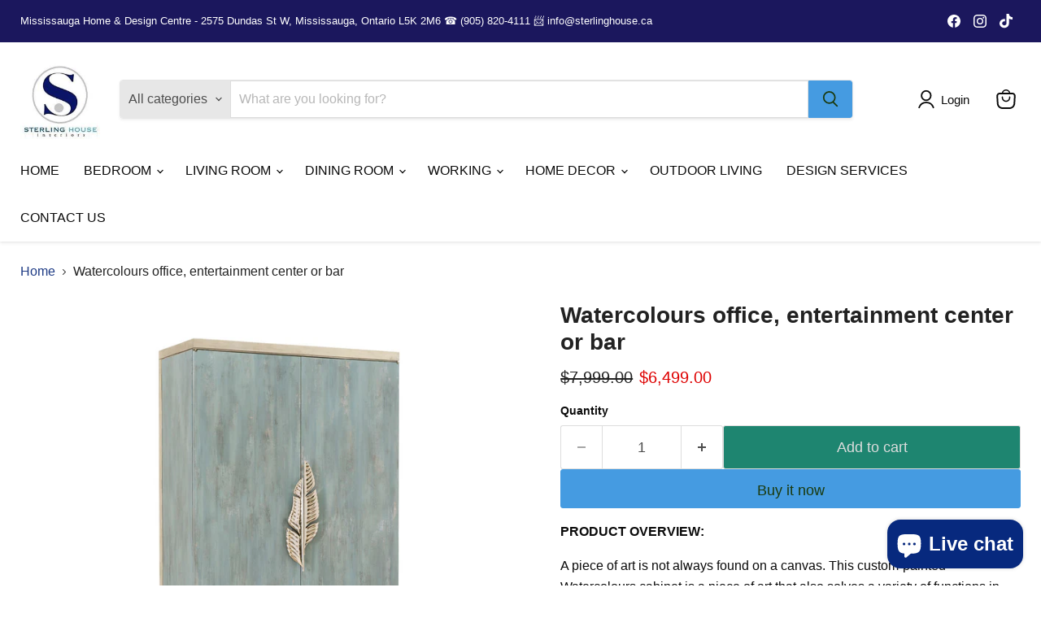

--- FILE ---
content_type: text/html; charset=utf-8
request_url: https://sterlinghouse.ca/products/armoir-watercolours
body_size: 82939
content:
<!doctype html>
<html class="no-js no-touch" lang="en">
  <head>
    <meta charset="utf-8">
    <meta http-equiv="x-ua-compatible" content="IE=edge">

    <link rel="preconnect" href="https://cdn.shopify.com">
    <link rel="preconnect" href="https://fonts.shopifycdn.com">
    <link rel="preconnect" href="https://v.shopify.com">
    <link rel="preconnect" href="https://cdn.shopifycloud.com">

    <title>Watercolours office, entertainment center or bar — Sterling House Interiors</title>

    
      <meta name="description" content="PRODUCT OVERVIEW: A piece of art is not always found on a canvas. This custom-painted Watercolours cabinet is a piece of art that also solves a variety of functions in your home. Distinguished by its impressionistic Tranquil finish in greyish blue/aqua that has been kissed with silver leaf, it will literally shimmer in">
    

    
      <link rel="shortcut icon" href="//sterlinghouse.ca/cdn/shop/files/Untitled_design_6_32x32.png?v=1710725774" type="image/png">
    

    
      <link rel="canonical" href="https://sterlinghouse.ca/products/armoir-watercolours" />
    

    <meta name="viewport" content="width=device-width">

    
    





<meta property="og:site_name" content="Sterling House Interiors">
<meta property="og:url" content="https://sterlinghouse.ca/products/armoir-watercolours">
<meta property="og:title" content="Watercolours office, entertainment center or bar">
<meta property="og:type" content="product">
<meta property="og:description" content="PRODUCT OVERVIEW: A piece of art is not always found on a canvas. This custom-painted Watercolours cabinet is a piece of art that also solves a variety of functions in your home. Distinguished by its impressionistic Tranquil finish in greyish blue/aqua that has been kissed with silver leaf, it will literally shimmer in">




    
    
    

    
    
    <meta
      property="og:image"
      content="https://sterlinghouse.ca/cdn/shop/products/cla-416-053-hr_1200x1680.jpg?v=1610303680"
    />
    <meta
      property="og:image:secure_url"
      content="https://sterlinghouse.ca/cdn/shop/products/cla-416-053-hr_1200x1680.jpg?v=1610303680"
    />
    <meta property="og:image:width" content="1200" />
    <meta property="og:image:height" content="1680" />
    
    
    <meta property="og:image:alt" content="Watercolours office, entertainment center or bar - Sterling House Interiors" />
  












<meta name="twitter:title" content="Watercolours office, entertainment center or bar">
<meta name="twitter:description" content="PRODUCT OVERVIEW: A piece of art is not always found on a canvas. This custom-painted Watercolours cabinet is a piece of art that also solves a variety of functions in your home. Distinguished by its impressionistic Tranquil finish in greyish blue/aqua that has been kissed with silver leaf, it will literally shimmer in">


    
    
    
      
      
      <meta name="twitter:card" content="summary">
    
    
    <meta
      property="twitter:image"
      content="https://sterlinghouse.ca/cdn/shop/products/cla-416-053-hr_1200x1200_crop_center.jpg?v=1610303680"
    />
    <meta property="twitter:image:width" content="1200" />
    <meta property="twitter:image:height" content="1200" />
    
    
    <meta property="twitter:image:alt" content="Watercolours office, entertainment center or bar - Sterling House Interiors" />
  



    <link rel="preload" href="" as="font" crossorigin="anonymous">
    <link rel="preload" as="style" href="//sterlinghouse.ca/cdn/shop/t/18/assets/theme.css?v=9344920597033969711763836740">
    <!-- Meta Pixel Code -->
      <script>
      !function(f,b,e,v,n,t,s)
      {if(f.fbq)return;n=f.fbq=function(){n.callMethod?
      n.callMethod.apply(n,arguments):n.queue.push(arguments)};
      if(!f._fbq)f._fbq=n;n.push=n;n.loaded=!0;n.version='2.0';
      n.queue=[];t=b.createElement(e);t.async=!0;
      t.src=v;s=b.getElementsByTagName(e)[0];
      s.parentNode.insertBefore(t,s)}(window, document,'script',
      'https://connect.facebook.net/en_US/fbevents.js');
      fbq('init', '1372599264476047');
      fbq('track', 'PageView');
      </script>
      <noscript><img height="1" width="1" style="display:none"
      src="https://www.facebook.com/tr?id=1372599264476047&ev=PageView&noscript=1"
      /></noscript>
    <!-- End Meta Pixel Code -->

    <script>window.performance && window.performance.mark && window.performance.mark('shopify.content_for_header.start');</script><meta name="google-site-verification" content="t6CvrBcSiePc-1aIIoF5LrFXoWu8VzafOWMdqRF965E">
<meta name="google-site-verification" content="WkaDf4_5IbUElLE0W87UI8_J_AeS6OEzu8mrbnTSTxY">
<meta name="facebook-domain-verification" content="4b3exg272n9gd13li0uc3k7k5tlyqj">
<meta id="shopify-digital-wallet" name="shopify-digital-wallet" content="/25450086452/digital_wallets/dialog">
<meta name="shopify-checkout-api-token" content="52786f685cd1ae43f75a8636e0904f2d">
<meta id="in-context-paypal-metadata" data-shop-id="25450086452" data-venmo-supported="false" data-environment="production" data-locale="en_US" data-paypal-v4="true" data-currency="CAD">
<link rel="alternate" type="application/json+oembed" href="https://sterlinghouse.ca/products/armoir-watercolours.oembed">
<script async="async" src="/checkouts/internal/preloads.js?locale=en-CA"></script>
<script id="shopify-features" type="application/json">{"accessToken":"52786f685cd1ae43f75a8636e0904f2d","betas":["rich-media-storefront-analytics"],"domain":"sterlinghouse.ca","predictiveSearch":true,"shopId":25450086452,"locale":"en"}</script>
<script>var Shopify = Shopify || {};
Shopify.shop = "sterling-house-int.myshopify.com";
Shopify.locale = "en";
Shopify.currency = {"active":"CAD","rate":"1.0"};
Shopify.country = "CA";
Shopify.theme = {"name":" Updated SH - Dec 2024 Empire","id":130768371810,"schema_name":"Empire","schema_version":"11.1.1","theme_store_id":838,"role":"main"};
Shopify.theme.handle = "null";
Shopify.theme.style = {"id":null,"handle":null};
Shopify.cdnHost = "sterlinghouse.ca/cdn";
Shopify.routes = Shopify.routes || {};
Shopify.routes.root = "/";</script>
<script type="module">!function(o){(o.Shopify=o.Shopify||{}).modules=!0}(window);</script>
<script>!function(o){function n(){var o=[];function n(){o.push(Array.prototype.slice.apply(arguments))}return n.q=o,n}var t=o.Shopify=o.Shopify||{};t.loadFeatures=n(),t.autoloadFeatures=n()}(window);</script>
<script id="shop-js-analytics" type="application/json">{"pageType":"product"}</script>
<script defer="defer" async type="module" src="//sterlinghouse.ca/cdn/shopifycloud/shop-js/modules/v2/client.init-shop-cart-sync_C5BV16lS.en.esm.js"></script>
<script defer="defer" async type="module" src="//sterlinghouse.ca/cdn/shopifycloud/shop-js/modules/v2/chunk.common_CygWptCX.esm.js"></script>
<script type="module">
  await import("//sterlinghouse.ca/cdn/shopifycloud/shop-js/modules/v2/client.init-shop-cart-sync_C5BV16lS.en.esm.js");
await import("//sterlinghouse.ca/cdn/shopifycloud/shop-js/modules/v2/chunk.common_CygWptCX.esm.js");

  window.Shopify.SignInWithShop?.initShopCartSync?.({"fedCMEnabled":true,"windoidEnabled":true});

</script>
<script id="__st">var __st={"a":25450086452,"offset":-18000,"reqid":"a5af097c-94f7-4ad5-bb02-20710f8ddcc4-1768650856","pageurl":"sterlinghouse.ca\/products\/armoir-watercolours","u":"72f96a234caf","p":"product","rtyp":"product","rid":4538627358818};</script>
<script>window.ShopifyPaypalV4VisibilityTracking = true;</script>
<script id="captcha-bootstrap">!function(){'use strict';const t='contact',e='account',n='new_comment',o=[[t,t],['blogs',n],['comments',n],[t,'customer']],c=[[e,'customer_login'],[e,'guest_login'],[e,'recover_customer_password'],[e,'create_customer']],r=t=>t.map((([t,e])=>`form[action*='/${t}']:not([data-nocaptcha='true']) input[name='form_type'][value='${e}']`)).join(','),a=t=>()=>t?[...document.querySelectorAll(t)].map((t=>t.form)):[];function s(){const t=[...o],e=r(t);return a(e)}const i='password',u='form_key',d=['recaptcha-v3-token','g-recaptcha-response','h-captcha-response',i],f=()=>{try{return window.sessionStorage}catch{return}},m='__shopify_v',_=t=>t.elements[u];function p(t,e,n=!1){try{const o=window.sessionStorage,c=JSON.parse(o.getItem(e)),{data:r}=function(t){const{data:e,action:n}=t;return t[m]||n?{data:e,action:n}:{data:t,action:n}}(c);for(const[e,n]of Object.entries(r))t.elements[e]&&(t.elements[e].value=n);n&&o.removeItem(e)}catch(o){console.error('form repopulation failed',{error:o})}}const l='form_type',E='cptcha';function T(t){t.dataset[E]=!0}const w=window,h=w.document,L='Shopify',v='ce_forms',y='captcha';let A=!1;((t,e)=>{const n=(g='f06e6c50-85a8-45c8-87d0-21a2b65856fe',I='https://cdn.shopify.com/shopifycloud/storefront-forms-hcaptcha/ce_storefront_forms_captcha_hcaptcha.v1.5.2.iife.js',D={infoText:'Protected by hCaptcha',privacyText:'Privacy',termsText:'Terms'},(t,e,n)=>{const o=w[L][v],c=o.bindForm;if(c)return c(t,g,e,D).then(n);var r;o.q.push([[t,g,e,D],n]),r=I,A||(h.body.append(Object.assign(h.createElement('script'),{id:'captcha-provider',async:!0,src:r})),A=!0)});var g,I,D;w[L]=w[L]||{},w[L][v]=w[L][v]||{},w[L][v].q=[],w[L][y]=w[L][y]||{},w[L][y].protect=function(t,e){n(t,void 0,e),T(t)},Object.freeze(w[L][y]),function(t,e,n,w,h,L){const[v,y,A,g]=function(t,e,n){const i=e?o:[],u=t?c:[],d=[...i,...u],f=r(d),m=r(i),_=r(d.filter((([t,e])=>n.includes(e))));return[a(f),a(m),a(_),s()]}(w,h,L),I=t=>{const e=t.target;return e instanceof HTMLFormElement?e:e&&e.form},D=t=>v().includes(t);t.addEventListener('submit',(t=>{const e=I(t);if(!e)return;const n=D(e)&&!e.dataset.hcaptchaBound&&!e.dataset.recaptchaBound,o=_(e),c=g().includes(e)&&(!o||!o.value);(n||c)&&t.preventDefault(),c&&!n&&(function(t){try{if(!f())return;!function(t){const e=f();if(!e)return;const n=_(t);if(!n)return;const o=n.value;o&&e.removeItem(o)}(t);const e=Array.from(Array(32),(()=>Math.random().toString(36)[2])).join('');!function(t,e){_(t)||t.append(Object.assign(document.createElement('input'),{type:'hidden',name:u})),t.elements[u].value=e}(t,e),function(t,e){const n=f();if(!n)return;const o=[...t.querySelectorAll(`input[type='${i}']`)].map((({name:t})=>t)),c=[...d,...o],r={};for(const[a,s]of new FormData(t).entries())c.includes(a)||(r[a]=s);n.setItem(e,JSON.stringify({[m]:1,action:t.action,data:r}))}(t,e)}catch(e){console.error('failed to persist form',e)}}(e),e.submit())}));const S=(t,e)=>{t&&!t.dataset[E]&&(n(t,e.some((e=>e===t))),T(t))};for(const o of['focusin','change'])t.addEventListener(o,(t=>{const e=I(t);D(e)&&S(e,y())}));const B=e.get('form_key'),M=e.get(l),P=B&&M;t.addEventListener('DOMContentLoaded',(()=>{const t=y();if(P)for(const e of t)e.elements[l].value===M&&p(e,B);[...new Set([...A(),...v().filter((t=>'true'===t.dataset.shopifyCaptcha))])].forEach((e=>S(e,t)))}))}(h,new URLSearchParams(w.location.search),n,t,e,['guest_login'])})(!0,!0)}();</script>
<script integrity="sha256-4kQ18oKyAcykRKYeNunJcIwy7WH5gtpwJnB7kiuLZ1E=" data-source-attribution="shopify.loadfeatures" defer="defer" src="//sterlinghouse.ca/cdn/shopifycloud/storefront/assets/storefront/load_feature-a0a9edcb.js" crossorigin="anonymous"></script>
<script data-source-attribution="shopify.dynamic_checkout.dynamic.init">var Shopify=Shopify||{};Shopify.PaymentButton=Shopify.PaymentButton||{isStorefrontPortableWallets:!0,init:function(){window.Shopify.PaymentButton.init=function(){};var t=document.createElement("script");t.src="https://sterlinghouse.ca/cdn/shopifycloud/portable-wallets/latest/portable-wallets.en.js",t.type="module",document.head.appendChild(t)}};
</script>
<script data-source-attribution="shopify.dynamic_checkout.buyer_consent">
  function portableWalletsHideBuyerConsent(e){var t=document.getElementById("shopify-buyer-consent"),n=document.getElementById("shopify-subscription-policy-button");t&&n&&(t.classList.add("hidden"),t.setAttribute("aria-hidden","true"),n.removeEventListener("click",e))}function portableWalletsShowBuyerConsent(e){var t=document.getElementById("shopify-buyer-consent"),n=document.getElementById("shopify-subscription-policy-button");t&&n&&(t.classList.remove("hidden"),t.removeAttribute("aria-hidden"),n.addEventListener("click",e))}window.Shopify?.PaymentButton&&(window.Shopify.PaymentButton.hideBuyerConsent=portableWalletsHideBuyerConsent,window.Shopify.PaymentButton.showBuyerConsent=portableWalletsShowBuyerConsent);
</script>
<script>
  function portableWalletsCleanup(e){e&&e.src&&console.error("Failed to load portable wallets script "+e.src);var t=document.querySelectorAll("shopify-accelerated-checkout .shopify-payment-button__skeleton, shopify-accelerated-checkout-cart .wallet-cart-button__skeleton"),e=document.getElementById("shopify-buyer-consent");for(let e=0;e<t.length;e++)t[e].remove();e&&e.remove()}function portableWalletsNotLoadedAsModule(e){e instanceof ErrorEvent&&"string"==typeof e.message&&e.message.includes("import.meta")&&"string"==typeof e.filename&&e.filename.includes("portable-wallets")&&(window.removeEventListener("error",portableWalletsNotLoadedAsModule),window.Shopify.PaymentButton.failedToLoad=e,"loading"===document.readyState?document.addEventListener("DOMContentLoaded",window.Shopify.PaymentButton.init):window.Shopify.PaymentButton.init())}window.addEventListener("error",portableWalletsNotLoadedAsModule);
</script>

<script type="module" src="https://sterlinghouse.ca/cdn/shopifycloud/portable-wallets/latest/portable-wallets.en.js" onError="portableWalletsCleanup(this)" crossorigin="anonymous"></script>
<script nomodule>
  document.addEventListener("DOMContentLoaded", portableWalletsCleanup);
</script>

<link id="shopify-accelerated-checkout-styles" rel="stylesheet" media="screen" href="https://sterlinghouse.ca/cdn/shopifycloud/portable-wallets/latest/accelerated-checkout-backwards-compat.css" crossorigin="anonymous">
<style id="shopify-accelerated-checkout-cart">
        #shopify-buyer-consent {
  margin-top: 1em;
  display: inline-block;
  width: 100%;
}

#shopify-buyer-consent.hidden {
  display: none;
}

#shopify-subscription-policy-button {
  background: none;
  border: none;
  padding: 0;
  text-decoration: underline;
  font-size: inherit;
  cursor: pointer;
}

#shopify-subscription-policy-button::before {
  box-shadow: none;
}

      </style>

<script>window.performance && window.performance.mark && window.performance.mark('shopify.content_for_header.end');</script>

    <link href="//sterlinghouse.ca/cdn/shop/t/18/assets/theme.css?v=9344920597033969711763836740" rel="stylesheet" type="text/css" media="all" />

    
      <link href="//sterlinghouse.ca/cdn/shop/t/18/assets/ripple.css?v=100240391239311985871734564219" rel="stylesheet" type="text/css" media="all" />
    

    
    <script>
      window.Theme = window.Theme || {};
      window.Theme.version = '11.1.1';
      window.Theme.name = 'Empire';
      window.Theme.routes = {
        "root_url": "/",
        "account_url": "/account",
        "account_login_url": "/account/login",
        "account_logout_url": "/account/logout",
        "account_register_url": "/account/register",
        "account_addresses_url": "/account/addresses",
        "collections_url": "/collections",
        "all_products_collection_url": "/collections/all",
        "search_url": "/search",
        "predictive_search_url": "/search/suggest",
        "cart_url": "/cart",
        "cart_add_url": "/cart/add",
        "cart_change_url": "/cart/change",
        "cart_clear_url": "/cart/clear",
        "product_recommendations_url": "/recommendations/products",
      };
    </script>
    

  <!-- BEGIN app block: shopify://apps/judge-me-reviews/blocks/judgeme_core/61ccd3b1-a9f2-4160-9fe9-4fec8413e5d8 --><!-- Start of Judge.me Core -->






<link rel="dns-prefetch" href="https://cdnwidget.judge.me">
<link rel="dns-prefetch" href="https://cdn.judge.me">
<link rel="dns-prefetch" href="https://cdn1.judge.me">
<link rel="dns-prefetch" href="https://api.judge.me">

<script data-cfasync='false' class='jdgm-settings-script'>window.jdgmSettings={"pagination":5,"disable_web_reviews":false,"badge_no_review_text":"No reviews","badge_n_reviews_text":"{{ n }} review/reviews","hide_badge_preview_if_no_reviews":true,"badge_hide_text":false,"enforce_center_preview_badge":false,"widget_title":"Customer Reviews","widget_open_form_text":"Write a review","widget_close_form_text":"Cancel review","widget_refresh_page_text":"Refresh page","widget_summary_text":"Based on {{ number_of_reviews }} review/reviews","widget_no_review_text":"Be the first to write a review","widget_name_field_text":"Display name","widget_verified_name_field_text":"Verified Name (public)","widget_name_placeholder_text":"Display name","widget_required_field_error_text":"This field is required.","widget_email_field_text":"Email address","widget_verified_email_field_text":"Verified Email (private, can not be edited)","widget_email_placeholder_text":"Your email address","widget_email_field_error_text":"Please enter a valid email address.","widget_rating_field_text":"Rating","widget_review_title_field_text":"Review Title","widget_review_title_placeholder_text":"Give your review a title","widget_review_body_field_text":"Review content","widget_review_body_placeholder_text":"Start writing here...","widget_pictures_field_text":"Picture/Video (optional)","widget_submit_review_text":"Submit Review","widget_submit_verified_review_text":"Submit Verified Review","widget_submit_success_msg_with_auto_publish":"Thank you! Please refresh the page in a few moments to see your review. You can remove or edit your review by logging into \u003ca href='https://judge.me/login' target='_blank' rel='nofollow noopener'\u003eJudge.me\u003c/a\u003e","widget_submit_success_msg_no_auto_publish":"Thank you! Your review will be published as soon as it is approved by the shop admin. You can remove or edit your review by logging into \u003ca href='https://judge.me/login' target='_blank' rel='nofollow noopener'\u003eJudge.me\u003c/a\u003e","widget_show_default_reviews_out_of_total_text":"Showing {{ n_reviews_shown }} out of {{ n_reviews }} reviews.","widget_show_all_link_text":"Show all","widget_show_less_link_text":"Show less","widget_author_said_text":"{{ reviewer_name }} said:","widget_days_text":"{{ n }} days ago","widget_weeks_text":"{{ n }} week/weeks ago","widget_months_text":"{{ n }} month/months ago","widget_years_text":"{{ n }} year/years ago","widget_yesterday_text":"Yesterday","widget_today_text":"Today","widget_replied_text":"\u003e\u003e {{ shop_name }} replied:","widget_read_more_text":"Read more","widget_reviewer_name_as_initial":"","widget_rating_filter_color":"#fbcd0a","widget_rating_filter_see_all_text":"See all reviews","widget_sorting_most_recent_text":"Most Recent","widget_sorting_highest_rating_text":"Highest Rating","widget_sorting_lowest_rating_text":"Lowest Rating","widget_sorting_with_pictures_text":"Only Pictures","widget_sorting_most_helpful_text":"Most Helpful","widget_open_question_form_text":"Ask a question","widget_reviews_subtab_text":"Reviews","widget_questions_subtab_text":"Questions","widget_question_label_text":"Question","widget_answer_label_text":"Answer","widget_question_placeholder_text":"Write your question here","widget_submit_question_text":"Submit Question","widget_question_submit_success_text":"Thank you for your question! We will notify you once it gets answered.","verified_badge_text":"Verified","verified_badge_bg_color":"","verified_badge_text_color":"","verified_badge_placement":"left-of-reviewer-name","widget_review_max_height":"","widget_hide_border":false,"widget_social_share":false,"widget_thumb":false,"widget_review_location_show":false,"widget_location_format":"","all_reviews_include_out_of_store_products":true,"all_reviews_out_of_store_text":"(out of store)","all_reviews_pagination":100,"all_reviews_product_name_prefix_text":"about","enable_review_pictures":true,"enable_question_anwser":false,"widget_theme":"default","review_date_format":"mm/dd/yyyy","default_sort_method":"most-recent","widget_product_reviews_subtab_text":"Product Reviews","widget_shop_reviews_subtab_text":"Shop Reviews","widget_other_products_reviews_text":"Reviews for other products","widget_store_reviews_subtab_text":"Store reviews","widget_no_store_reviews_text":"This store hasn't received any reviews yet","widget_web_restriction_product_reviews_text":"This product hasn't received any reviews yet","widget_no_items_text":"No items found","widget_show_more_text":"Show more","widget_write_a_store_review_text":"Write a Store Review","widget_other_languages_heading":"Reviews in Other Languages","widget_translate_review_text":"Translate review to {{ language }}","widget_translating_review_text":"Translating...","widget_show_original_translation_text":"Show original ({{ language }})","widget_translate_review_failed_text":"Review couldn't be translated.","widget_translate_review_retry_text":"Retry","widget_translate_review_try_again_later_text":"Try again later","show_product_url_for_grouped_product":false,"widget_sorting_pictures_first_text":"Pictures First","show_pictures_on_all_rev_page_mobile":false,"show_pictures_on_all_rev_page_desktop":false,"floating_tab_hide_mobile_install_preference":false,"floating_tab_button_name":"★ Reviews","floating_tab_title":"Let customers speak for us","floating_tab_button_color":"","floating_tab_button_background_color":"","floating_tab_url":"","floating_tab_url_enabled":false,"floating_tab_tab_style":"text","all_reviews_text_badge_text":"Customers rate us {{ shop.metafields.judgeme.all_reviews_rating | round: 1 }}/5 based on {{ shop.metafields.judgeme.all_reviews_count }} reviews.","all_reviews_text_badge_text_branded_style":"{{ shop.metafields.judgeme.all_reviews_rating | round: 1 }} out of 5 stars based on {{ shop.metafields.judgeme.all_reviews_count }} reviews","is_all_reviews_text_badge_a_link":false,"show_stars_for_all_reviews_text_badge":false,"all_reviews_text_badge_url":"","all_reviews_text_style":"branded","all_reviews_text_color_style":"judgeme_brand_color","all_reviews_text_color":"#108474","all_reviews_text_show_jm_brand":false,"featured_carousel_show_header":true,"featured_carousel_title":"Let customers speak for us","testimonials_carousel_title":"Customers are saying","videos_carousel_title":"Real customer stories","cards_carousel_title":"Customers are saying","featured_carousel_count_text":"from {{ n }} reviews","featured_carousel_add_link_to_all_reviews_page":false,"featured_carousel_url":"","featured_carousel_show_images":true,"featured_carousel_autoslide_interval":5,"featured_carousel_arrows_on_the_sides":false,"featured_carousel_height":250,"featured_carousel_width":80,"featured_carousel_image_size":0,"featured_carousel_image_height":250,"featured_carousel_arrow_color":"#eeeeee","verified_count_badge_style":"branded","verified_count_badge_orientation":"horizontal","verified_count_badge_color_style":"judgeme_brand_color","verified_count_badge_color":"#108474","is_verified_count_badge_a_link":false,"verified_count_badge_url":"","verified_count_badge_show_jm_brand":true,"widget_rating_preset_default":5,"widget_first_sub_tab":"product-reviews","widget_show_histogram":true,"widget_histogram_use_custom_color":false,"widget_pagination_use_custom_color":false,"widget_star_use_custom_color":false,"widget_verified_badge_use_custom_color":false,"widget_write_review_use_custom_color":false,"picture_reminder_submit_button":"Upload Pictures","enable_review_videos":false,"mute_video_by_default":false,"widget_sorting_videos_first_text":"Videos First","widget_review_pending_text":"Pending","featured_carousel_items_for_large_screen":3,"social_share_options_order":"Facebook,Twitter","remove_microdata_snippet":true,"disable_json_ld":false,"enable_json_ld_products":false,"preview_badge_show_question_text":false,"preview_badge_no_question_text":"No questions","preview_badge_n_question_text":"{{ number_of_questions }} question/questions","qa_badge_show_icon":false,"qa_badge_position":"same-row","remove_judgeme_branding":false,"widget_add_search_bar":false,"widget_search_bar_placeholder":"Search","widget_sorting_verified_only_text":"Verified only","featured_carousel_theme":"default","featured_carousel_show_rating":true,"featured_carousel_show_title":true,"featured_carousel_show_body":true,"featured_carousel_show_date":false,"featured_carousel_show_reviewer":true,"featured_carousel_show_product":false,"featured_carousel_header_background_color":"#108474","featured_carousel_header_text_color":"#ffffff","featured_carousel_name_product_separator":"reviewed","featured_carousel_full_star_background":"#108474","featured_carousel_empty_star_background":"#dadada","featured_carousel_vertical_theme_background":"#f9fafb","featured_carousel_verified_badge_enable":true,"featured_carousel_verified_badge_color":"#108474","featured_carousel_border_style":"round","featured_carousel_review_line_length_limit":3,"featured_carousel_more_reviews_button_text":"Read more reviews","featured_carousel_view_product_button_text":"View product","all_reviews_page_load_reviews_on":"scroll","all_reviews_page_load_more_text":"Load More Reviews","disable_fb_tab_reviews":false,"enable_ajax_cdn_cache":false,"widget_advanced_speed_features":5,"widget_public_name_text":"displayed publicly like","default_reviewer_name":"John Smith","default_reviewer_name_has_non_latin":true,"widget_reviewer_anonymous":"Anonymous","medals_widget_title":"Judge.me Review Medals","medals_widget_background_color":"#f9fafb","medals_widget_position":"footer_all_pages","medals_widget_border_color":"#f9fafb","medals_widget_verified_text_position":"left","medals_widget_use_monochromatic_version":false,"medals_widget_elements_color":"#108474","show_reviewer_avatar":true,"widget_invalid_yt_video_url_error_text":"Not a YouTube video URL","widget_max_length_field_error_text":"Please enter no more than {0} characters.","widget_show_country_flag":false,"widget_show_collected_via_shop_app":true,"widget_verified_by_shop_badge_style":"light","widget_verified_by_shop_text":"Verified by Shop","widget_show_photo_gallery":false,"widget_load_with_code_splitting":true,"widget_ugc_install_preference":false,"widget_ugc_title":"Made by us, Shared by you","widget_ugc_subtitle":"Tag us to see your picture featured in our page","widget_ugc_arrows_color":"#ffffff","widget_ugc_primary_button_text":"Buy Now","widget_ugc_primary_button_background_color":"#108474","widget_ugc_primary_button_text_color":"#ffffff","widget_ugc_primary_button_border_width":"0","widget_ugc_primary_button_border_style":"none","widget_ugc_primary_button_border_color":"#108474","widget_ugc_primary_button_border_radius":"25","widget_ugc_secondary_button_text":"Load More","widget_ugc_secondary_button_background_color":"#ffffff","widget_ugc_secondary_button_text_color":"#108474","widget_ugc_secondary_button_border_width":"2","widget_ugc_secondary_button_border_style":"solid","widget_ugc_secondary_button_border_color":"#108474","widget_ugc_secondary_button_border_radius":"25","widget_ugc_reviews_button_text":"View Reviews","widget_ugc_reviews_button_background_color":"#ffffff","widget_ugc_reviews_button_text_color":"#108474","widget_ugc_reviews_button_border_width":"2","widget_ugc_reviews_button_border_style":"solid","widget_ugc_reviews_button_border_color":"#108474","widget_ugc_reviews_button_border_radius":"25","widget_ugc_reviews_button_link_to":"judgeme-reviews-page","widget_ugc_show_post_date":true,"widget_ugc_max_width":"800","widget_rating_metafield_value_type":true,"widget_primary_color":"#108474","widget_enable_secondary_color":false,"widget_secondary_color":"#edf5f5","widget_summary_average_rating_text":"{{ average_rating }} out of 5","widget_media_grid_title":"Customer photos \u0026 videos","widget_media_grid_see_more_text":"See more","widget_round_style":false,"widget_show_product_medals":true,"widget_verified_by_judgeme_text":"Verified by Judge.me","widget_show_store_medals":true,"widget_verified_by_judgeme_text_in_store_medals":"Verified by Judge.me","widget_media_field_exceed_quantity_message":"Sorry, we can only accept {{ max_media }} for one review.","widget_media_field_exceed_limit_message":"{{ file_name }} is too large, please select a {{ media_type }} less than {{ size_limit }}MB.","widget_review_submitted_text":"Review Submitted!","widget_question_submitted_text":"Question Submitted!","widget_close_form_text_question":"Cancel","widget_write_your_answer_here_text":"Write your answer here","widget_enabled_branded_link":true,"widget_show_collected_by_judgeme":false,"widget_reviewer_name_color":"","widget_write_review_text_color":"","widget_write_review_bg_color":"","widget_collected_by_judgeme_text":"collected by Judge.me","widget_pagination_type":"standard","widget_load_more_text":"Load More","widget_load_more_color":"#108474","widget_full_review_text":"Full Review","widget_read_more_reviews_text":"Read More Reviews","widget_read_questions_text":"Read Questions","widget_questions_and_answers_text":"Questions \u0026 Answers","widget_verified_by_text":"Verified by","widget_verified_text":"Verified","widget_number_of_reviews_text":"{{ number_of_reviews }} reviews","widget_back_button_text":"Back","widget_next_button_text":"Next","widget_custom_forms_filter_button":"Filters","custom_forms_style":"horizontal","widget_show_review_information":false,"how_reviews_are_collected":"How reviews are collected?","widget_show_review_keywords":false,"widget_gdpr_statement":"How we use your data: We'll only contact you about the review you left, and only if necessary. By submitting your review, you agree to Judge.me's \u003ca href='https://judge.me/terms' target='_blank' rel='nofollow noopener'\u003eterms\u003c/a\u003e, \u003ca href='https://judge.me/privacy' target='_blank' rel='nofollow noopener'\u003eprivacy\u003c/a\u003e and \u003ca href='https://judge.me/content-policy' target='_blank' rel='nofollow noopener'\u003econtent\u003c/a\u003e policies.","widget_multilingual_sorting_enabled":false,"widget_translate_review_content_enabled":false,"widget_translate_review_content_method":"manual","popup_widget_review_selection":"automatically_with_pictures","popup_widget_round_border_style":true,"popup_widget_show_title":true,"popup_widget_show_body":true,"popup_widget_show_reviewer":false,"popup_widget_show_product":true,"popup_widget_show_pictures":true,"popup_widget_use_review_picture":true,"popup_widget_show_on_home_page":true,"popup_widget_show_on_product_page":true,"popup_widget_show_on_collection_page":true,"popup_widget_show_on_cart_page":true,"popup_widget_position":"bottom_left","popup_widget_first_review_delay":5,"popup_widget_duration":5,"popup_widget_interval":5,"popup_widget_review_count":5,"popup_widget_hide_on_mobile":true,"review_snippet_widget_round_border_style":true,"review_snippet_widget_card_color":"#FFFFFF","review_snippet_widget_slider_arrows_background_color":"#FFFFFF","review_snippet_widget_slider_arrows_color":"#000000","review_snippet_widget_star_color":"#108474","show_product_variant":false,"all_reviews_product_variant_label_text":"Variant: ","widget_show_verified_branding":true,"widget_ai_summary_title":"Customers say","widget_ai_summary_disclaimer":"AI-powered review summary based on recent customer reviews","widget_show_ai_summary":false,"widget_show_ai_summary_bg":false,"widget_show_review_title_input":false,"redirect_reviewers_invited_via_email":"external_form","request_store_review_after_product_review":true,"request_review_other_products_in_order":false,"review_form_color_scheme":"default","review_form_corner_style":"square","review_form_star_color":{},"review_form_text_color":"#333333","review_form_background_color":"#ffffff","review_form_field_background_color":"#fafafa","review_form_button_color":{},"review_form_button_text_color":"#ffffff","review_form_modal_overlay_color":"#000000","review_content_screen_title_text":"How would you rate this product?","review_content_introduction_text":"We would love it if you would share a bit about your experience.","store_review_form_title_text":"How would you rate this store?","store_review_form_introduction_text":"We would love it if you would share a bit about your experience.","show_review_guidance_text":true,"one_star_review_guidance_text":"Poor","five_star_review_guidance_text":"Great","customer_information_screen_title_text":"About you","customer_information_introduction_text":"Please tell us more about you.","custom_questions_screen_title_text":"Your experience in more detail","custom_questions_introduction_text":"Here are a few questions to help us understand more about your experience.","review_submitted_screen_title_text":"Thanks for your review!","review_submitted_screen_thank_you_text":"We are processing it and it will appear on the store soon.","review_submitted_screen_email_verification_text":"Please confirm your email by clicking the link we just sent you. This helps us keep reviews authentic.","review_submitted_request_store_review_text":"Would you like to share your experience of shopping with us?","review_submitted_review_other_products_text":"Would you like to review these products?","store_review_screen_title_text":"Would you like to share your experience of shopping with us?","store_review_introduction_text":"We value your feedback and use it to improve. Please share any thoughts or suggestions you have.","reviewer_media_screen_title_picture_text":"Share a picture","reviewer_media_introduction_picture_text":"Upload a photo to support your review.","reviewer_media_screen_title_video_text":"Share a video","reviewer_media_introduction_video_text":"Upload a video to support your review.","reviewer_media_screen_title_picture_or_video_text":"Share a picture or video","reviewer_media_introduction_picture_or_video_text":"Upload a photo or video to support your review.","reviewer_media_youtube_url_text":"Paste your Youtube URL here","advanced_settings_next_step_button_text":"Next","advanced_settings_close_review_button_text":"Close","modal_write_review_flow":true,"write_review_flow_required_text":"Required","write_review_flow_privacy_message_text":"We respect your privacy.","write_review_flow_anonymous_text":"Post review as anonymous","write_review_flow_visibility_text":"This won't be visible to other customers.","write_review_flow_multiple_selection_help_text":"Select as many as you like","write_review_flow_single_selection_help_text":"Select one option","write_review_flow_required_field_error_text":"This field is required","write_review_flow_invalid_email_error_text":"Please enter a valid email address","write_review_flow_max_length_error_text":"Max. {{ max_length }} characters.","write_review_flow_media_upload_text":"\u003cb\u003eClick to upload\u003c/b\u003e or drag and drop","write_review_flow_gdpr_statement":"We'll only contact you about your review if necessary. By submitting your review, you agree to our \u003ca href='https://judge.me/terms' target='_blank' rel='nofollow noopener'\u003eterms and conditions\u003c/a\u003e and \u003ca href='https://judge.me/privacy' target='_blank' rel='nofollow noopener'\u003eprivacy policy\u003c/a\u003e.","rating_only_reviews_enabled":false,"show_negative_reviews_help_screen":false,"new_review_flow_help_screen_rating_threshold":3,"negative_review_resolution_screen_title_text":"Tell us more","negative_review_resolution_text":"Your experience matters to us. If there were issues with your purchase, we're here to help. Feel free to reach out to us, we'd love the opportunity to make things right.","negative_review_resolution_button_text":"Contact us","negative_review_resolution_proceed_with_review_text":"Leave a review","negative_review_resolution_subject":"Issue with purchase from {{ shop_name }}.{{ order_name }}","preview_badge_collection_page_install_status":false,"widget_review_custom_css":"","preview_badge_custom_css":"","preview_badge_stars_count":"5-stars","featured_carousel_custom_css":"","floating_tab_custom_css":"","all_reviews_widget_custom_css":"","medals_widget_custom_css":"","verified_badge_custom_css":"","all_reviews_text_custom_css":"","transparency_badges_collected_via_store_invite":false,"transparency_badges_from_another_provider":false,"transparency_badges_collected_from_store_visitor":false,"transparency_badges_collected_by_verified_review_provider":false,"transparency_badges_earned_reward":false,"transparency_badges_collected_via_store_invite_text":"Review collected via store invitation","transparency_badges_from_another_provider_text":"Review collected from another provider","transparency_badges_collected_from_store_visitor_text":"Review collected from a store visitor","transparency_badges_written_in_google_text":"Review written in Google","transparency_badges_written_in_etsy_text":"Review written in Etsy","transparency_badges_written_in_shop_app_text":"Review written in Shop App","transparency_badges_earned_reward_text":"Review earned a reward for future purchase","product_review_widget_per_page":10,"widget_store_review_label_text":"Review about the store","checkout_comment_extension_title_on_product_page":"Customer Comments","checkout_comment_extension_num_latest_comment_show":5,"checkout_comment_extension_format":"name_and_timestamp","checkout_comment_customer_name":"last_initial","checkout_comment_comment_notification":true,"preview_badge_collection_page_install_preference":false,"preview_badge_home_page_install_preference":false,"preview_badge_product_page_install_preference":false,"review_widget_install_preference":"","review_carousel_install_preference":false,"floating_reviews_tab_install_preference":"none","verified_reviews_count_badge_install_preference":false,"all_reviews_text_install_preference":false,"review_widget_best_location":false,"judgeme_medals_install_preference":false,"review_widget_revamp_enabled":true,"review_widget_qna_enabled":false,"review_widget_revamp_dual_publish_end_date":"2026-01-13T23:46:39.000+00:00","review_widget_header_theme":"minimal","review_widget_widget_title_enabled":true,"review_widget_header_text_size":"medium","review_widget_header_text_weight":"regular","review_widget_average_rating_style":"compact","review_widget_bar_chart_enabled":true,"review_widget_bar_chart_type":"numbers","review_widget_bar_chart_style":"standard","review_widget_expanded_media_gallery_enabled":false,"review_widget_reviews_section_theme":"standard","review_widget_image_style":"thumbnails","review_widget_review_image_ratio":"square","review_widget_stars_size":"medium","review_widget_verified_badge":"standard_text","review_widget_review_title_text_size":"medium","review_widget_review_text_size":"medium","review_widget_review_text_length":"medium","review_widget_number_of_columns_desktop":3,"review_widget_carousel_transition_speed":5,"review_widget_custom_questions_answers_display":"always","review_widget_star_and_histogram_color":"#FDFB08","review_widget_button_text_color":"#FFFFFF","review_widget_text_color":"#000000","review_widget_lighter_text_color":"#7B7B7B","review_widget_corner_styling":"soft","review_widget_review_word_singular":"review","review_widget_review_word_plural":"reviews","review_widget_voting_label":"Helpful?","review_widget_shop_reply_label":"Reply from {{ shop_name }}:","review_widget_filters_title":"Filters","qna_widget_question_word_singular":"Question","qna_widget_question_word_plural":"Questions","qna_widget_answer_reply_label":"Answer from {{ answerer_name }}:","qna_content_screen_title_text":"Ask a question about this product","qna_widget_question_required_field_error_text":"Please enter your question.","qna_widget_flow_gdpr_statement":"We'll only contact you about your question if necessary. By submitting your question, you agree to our \u003ca href='https://judge.me/terms' target='_blank' rel='nofollow noopener'\u003eterms and conditions\u003c/a\u003e and \u003ca href='https://judge.me/privacy' target='_blank' rel='nofollow noopener'\u003eprivacy policy\u003c/a\u003e.","qna_widget_question_submitted_text":"Thanks for your question!","qna_widget_close_form_text_question":"Close","qna_widget_question_submit_success_text":"We’ll notify you by email when your question is answered.","all_reviews_widget_v2025_enabled":false,"all_reviews_widget_v2025_header_theme":"default","all_reviews_widget_v2025_widget_title_enabled":true,"all_reviews_widget_v2025_header_text_size":"medium","all_reviews_widget_v2025_header_text_weight":"regular","all_reviews_widget_v2025_average_rating_style":"compact","all_reviews_widget_v2025_bar_chart_enabled":true,"all_reviews_widget_v2025_bar_chart_type":"numbers","all_reviews_widget_v2025_bar_chart_style":"standard","all_reviews_widget_v2025_expanded_media_gallery_enabled":false,"all_reviews_widget_v2025_show_store_medals":true,"all_reviews_widget_v2025_show_photo_gallery":true,"all_reviews_widget_v2025_show_review_keywords":false,"all_reviews_widget_v2025_show_ai_summary":false,"all_reviews_widget_v2025_show_ai_summary_bg":false,"all_reviews_widget_v2025_add_search_bar":false,"all_reviews_widget_v2025_default_sort_method":"most-recent","all_reviews_widget_v2025_reviews_per_page":10,"all_reviews_widget_v2025_reviews_section_theme":"default","all_reviews_widget_v2025_image_style":"thumbnails","all_reviews_widget_v2025_review_image_ratio":"square","all_reviews_widget_v2025_stars_size":"medium","all_reviews_widget_v2025_verified_badge":"bold_badge","all_reviews_widget_v2025_review_title_text_size":"medium","all_reviews_widget_v2025_review_text_size":"medium","all_reviews_widget_v2025_review_text_length":"medium","all_reviews_widget_v2025_number_of_columns_desktop":3,"all_reviews_widget_v2025_carousel_transition_speed":5,"all_reviews_widget_v2025_custom_questions_answers_display":"always","all_reviews_widget_v2025_show_product_variant":false,"all_reviews_widget_v2025_show_reviewer_avatar":true,"all_reviews_widget_v2025_reviewer_name_as_initial":"","all_reviews_widget_v2025_review_location_show":false,"all_reviews_widget_v2025_location_format":"","all_reviews_widget_v2025_show_country_flag":false,"all_reviews_widget_v2025_verified_by_shop_badge_style":"light","all_reviews_widget_v2025_social_share":false,"all_reviews_widget_v2025_social_share_options_order":"Facebook,Twitter,LinkedIn,Pinterest","all_reviews_widget_v2025_pagination_type":"standard","all_reviews_widget_v2025_button_text_color":"#FFFFFF","all_reviews_widget_v2025_text_color":"#000000","all_reviews_widget_v2025_lighter_text_color":"#7B7B7B","all_reviews_widget_v2025_corner_styling":"soft","all_reviews_widget_v2025_title":"Customer reviews","all_reviews_widget_v2025_ai_summary_title":"Customers say about this store","all_reviews_widget_v2025_no_review_text":"Be the first to write a review","platform":"shopify","branding_url":"https://app.judge.me/reviews","branding_text":"Powered by Judge.me","locale":"en","reply_name":"Sterling House Interiors","widget_version":"3.0","footer":true,"autopublish":true,"review_dates":true,"enable_custom_form":false,"shop_locale":"en","enable_multi_locales_translations":false,"show_review_title_input":false,"review_verification_email_status":"always","can_be_branded":false,"reply_name_text":"Sterling House Interiors"};</script> <style class='jdgm-settings-style'>.jdgm-xx{left:0}:root{--jdgm-primary-color: #108474;--jdgm-secondary-color: rgba(16,132,116,0.1);--jdgm-star-color: #108474;--jdgm-write-review-text-color: white;--jdgm-write-review-bg-color: #108474;--jdgm-paginate-color: #108474;--jdgm-border-radius: 0;--jdgm-reviewer-name-color: #108474}.jdgm-histogram__bar-content{background-color:#108474}.jdgm-rev[data-verified-buyer=true] .jdgm-rev__icon.jdgm-rev__icon:after,.jdgm-rev__buyer-badge.jdgm-rev__buyer-badge{color:white;background-color:#108474}.jdgm-review-widget--small .jdgm-gallery.jdgm-gallery .jdgm-gallery__thumbnail-link:nth-child(8) .jdgm-gallery__thumbnail-wrapper.jdgm-gallery__thumbnail-wrapper:before{content:"See more"}@media only screen and (min-width: 768px){.jdgm-gallery.jdgm-gallery .jdgm-gallery__thumbnail-link:nth-child(8) .jdgm-gallery__thumbnail-wrapper.jdgm-gallery__thumbnail-wrapper:before{content:"See more"}}.jdgm-prev-badge[data-average-rating='0.00']{display:none !important}.jdgm-author-all-initials{display:none !important}.jdgm-author-last-initial{display:none !important}.jdgm-rev-widg__title{visibility:hidden}.jdgm-rev-widg__summary-text{visibility:hidden}.jdgm-prev-badge__text{visibility:hidden}.jdgm-rev__prod-link-prefix:before{content:'about'}.jdgm-rev__variant-label:before{content:'Variant: '}.jdgm-rev__out-of-store-text:before{content:'(out of store)'}@media only screen and (min-width: 768px){.jdgm-rev__pics .jdgm-rev_all-rev-page-picture-separator,.jdgm-rev__pics .jdgm-rev__product-picture{display:none}}@media only screen and (max-width: 768px){.jdgm-rev__pics .jdgm-rev_all-rev-page-picture-separator,.jdgm-rev__pics .jdgm-rev__product-picture{display:none}}.jdgm-preview-badge[data-template="product"]{display:none !important}.jdgm-preview-badge[data-template="collection"]{display:none !important}.jdgm-preview-badge[data-template="index"]{display:none !important}.jdgm-review-widget[data-from-snippet="true"]{display:none !important}.jdgm-verified-count-badget[data-from-snippet="true"]{display:none !important}.jdgm-carousel-wrapper[data-from-snippet="true"]{display:none !important}.jdgm-all-reviews-text[data-from-snippet="true"]{display:none !important}.jdgm-medals-section[data-from-snippet="true"]{display:none !important}.jdgm-ugc-media-wrapper[data-from-snippet="true"]{display:none !important}.jdgm-rev__transparency-badge[data-badge-type="review_collected_via_store_invitation"]{display:none !important}.jdgm-rev__transparency-badge[data-badge-type="review_collected_from_another_provider"]{display:none !important}.jdgm-rev__transparency-badge[data-badge-type="review_collected_from_store_visitor"]{display:none !important}.jdgm-rev__transparency-badge[data-badge-type="review_written_in_etsy"]{display:none !important}.jdgm-rev__transparency-badge[data-badge-type="review_written_in_google_business"]{display:none !important}.jdgm-rev__transparency-badge[data-badge-type="review_written_in_shop_app"]{display:none !important}.jdgm-rev__transparency-badge[data-badge-type="review_earned_for_future_purchase"]{display:none !important}.jdgm-review-snippet-widget .jdgm-rev-snippet-widget__cards-container .jdgm-rev-snippet-card{border-radius:8px;background:#fff}.jdgm-review-snippet-widget .jdgm-rev-snippet-widget__cards-container .jdgm-rev-snippet-card__rev-rating .jdgm-star{color:#108474}.jdgm-review-snippet-widget .jdgm-rev-snippet-widget__prev-btn,.jdgm-review-snippet-widget .jdgm-rev-snippet-widget__next-btn{border-radius:50%;background:#fff}.jdgm-review-snippet-widget .jdgm-rev-snippet-widget__prev-btn>svg,.jdgm-review-snippet-widget .jdgm-rev-snippet-widget__next-btn>svg{fill:#000}.jdgm-full-rev-modal.rev-snippet-widget .jm-mfp-container .jm-mfp-content,.jdgm-full-rev-modal.rev-snippet-widget .jm-mfp-container .jdgm-full-rev__icon,.jdgm-full-rev-modal.rev-snippet-widget .jm-mfp-container .jdgm-full-rev__pic-img,.jdgm-full-rev-modal.rev-snippet-widget .jm-mfp-container .jdgm-full-rev__reply{border-radius:8px}.jdgm-full-rev-modal.rev-snippet-widget .jm-mfp-container .jdgm-full-rev[data-verified-buyer="true"] .jdgm-full-rev__icon::after{border-radius:8px}.jdgm-full-rev-modal.rev-snippet-widget .jm-mfp-container .jdgm-full-rev .jdgm-rev__buyer-badge{border-radius:calc( 8px / 2 )}.jdgm-full-rev-modal.rev-snippet-widget .jm-mfp-container .jdgm-full-rev .jdgm-full-rev__replier::before{content:'Sterling House Interiors'}.jdgm-full-rev-modal.rev-snippet-widget .jm-mfp-container .jdgm-full-rev .jdgm-full-rev__product-button{border-radius:calc( 8px * 6 )}
</style> <style class='jdgm-settings-style'></style>

  
  
  
  <style class='jdgm-miracle-styles'>
  @-webkit-keyframes jdgm-spin{0%{-webkit-transform:rotate(0deg);-ms-transform:rotate(0deg);transform:rotate(0deg)}100%{-webkit-transform:rotate(359deg);-ms-transform:rotate(359deg);transform:rotate(359deg)}}@keyframes jdgm-spin{0%{-webkit-transform:rotate(0deg);-ms-transform:rotate(0deg);transform:rotate(0deg)}100%{-webkit-transform:rotate(359deg);-ms-transform:rotate(359deg);transform:rotate(359deg)}}@font-face{font-family:'JudgemeStar';src:url("[data-uri]") format("woff");font-weight:normal;font-style:normal}.jdgm-star{font-family:'JudgemeStar';display:inline !important;text-decoration:none !important;padding:0 4px 0 0 !important;margin:0 !important;font-weight:bold;opacity:1;-webkit-font-smoothing:antialiased;-moz-osx-font-smoothing:grayscale}.jdgm-star:hover{opacity:1}.jdgm-star:last-of-type{padding:0 !important}.jdgm-star.jdgm--on:before{content:"\e000"}.jdgm-star.jdgm--off:before{content:"\e001"}.jdgm-star.jdgm--half:before{content:"\e002"}.jdgm-widget *{margin:0;line-height:1.4;-webkit-box-sizing:border-box;-moz-box-sizing:border-box;box-sizing:border-box;-webkit-overflow-scrolling:touch}.jdgm-hidden{display:none !important;visibility:hidden !important}.jdgm-temp-hidden{display:none}.jdgm-spinner{width:40px;height:40px;margin:auto;border-radius:50%;border-top:2px solid #eee;border-right:2px solid #eee;border-bottom:2px solid #eee;border-left:2px solid #ccc;-webkit-animation:jdgm-spin 0.8s infinite linear;animation:jdgm-spin 0.8s infinite linear}.jdgm-spinner:empty{display:block}.jdgm-prev-badge{display:block !important}

</style>


  
  
   


<script data-cfasync='false' class='jdgm-script'>
!function(e){window.jdgm=window.jdgm||{},jdgm.CDN_HOST="https://cdnwidget.judge.me/",jdgm.CDN_HOST_ALT="https://cdn2.judge.me/cdn/widget_frontend/",jdgm.API_HOST="https://api.judge.me/",jdgm.CDN_BASE_URL="https://cdn.shopify.com/extensions/019bc7fe-07a5-7fc5-85e3-4a4175980733/judgeme-extensions-296/assets/",
jdgm.docReady=function(d){(e.attachEvent?"complete"===e.readyState:"loading"!==e.readyState)?
setTimeout(d,0):e.addEventListener("DOMContentLoaded",d)},jdgm.loadCSS=function(d,t,o,a){
!o&&jdgm.loadCSS.requestedUrls.indexOf(d)>=0||(jdgm.loadCSS.requestedUrls.push(d),
(a=e.createElement("link")).rel="stylesheet",a.class="jdgm-stylesheet",a.media="nope!",
a.href=d,a.onload=function(){this.media="all",t&&setTimeout(t)},e.body.appendChild(a))},
jdgm.loadCSS.requestedUrls=[],jdgm.loadJS=function(e,d){var t=new XMLHttpRequest;
t.onreadystatechange=function(){4===t.readyState&&(Function(t.response)(),d&&d(t.response))},
t.open("GET",e),t.onerror=function(){if(e.indexOf(jdgm.CDN_HOST)===0&&jdgm.CDN_HOST_ALT!==jdgm.CDN_HOST){var f=e.replace(jdgm.CDN_HOST,jdgm.CDN_HOST_ALT);jdgm.loadJS(f,d)}},t.send()},jdgm.docReady((function(){(window.jdgmLoadCSS||e.querySelectorAll(
".jdgm-widget, .jdgm-all-reviews-page").length>0)&&(jdgmSettings.widget_load_with_code_splitting?
parseFloat(jdgmSettings.widget_version)>=3?jdgm.loadCSS(jdgm.CDN_HOST+"widget_v3/base.css"):
jdgm.loadCSS(jdgm.CDN_HOST+"widget/base.css"):jdgm.loadCSS(jdgm.CDN_HOST+"shopify_v2.css"),
jdgm.loadJS(jdgm.CDN_HOST+"loa"+"der.js"))}))}(document);
</script>
<noscript><link rel="stylesheet" type="text/css" media="all" href="https://cdnwidget.judge.me/shopify_v2.css"></noscript>

<!-- BEGIN app snippet: theme_fix_tags --><script>
  (function() {
    var jdgmThemeFixes = null;
    if (!jdgmThemeFixes) return;
    var thisThemeFix = jdgmThemeFixes[Shopify.theme.id];
    if (!thisThemeFix) return;

    if (thisThemeFix.html) {
      document.addEventListener("DOMContentLoaded", function() {
        var htmlDiv = document.createElement('div');
        htmlDiv.classList.add('jdgm-theme-fix-html');
        htmlDiv.innerHTML = thisThemeFix.html;
        document.body.append(htmlDiv);
      });
    };

    if (thisThemeFix.css) {
      var styleTag = document.createElement('style');
      styleTag.classList.add('jdgm-theme-fix-style');
      styleTag.innerHTML = thisThemeFix.css;
      document.head.append(styleTag);
    };

    if (thisThemeFix.js) {
      var scriptTag = document.createElement('script');
      scriptTag.classList.add('jdgm-theme-fix-script');
      scriptTag.innerHTML = thisThemeFix.js;
      document.head.append(scriptTag);
    };
  })();
</script>
<!-- END app snippet -->
<!-- End of Judge.me Core -->



<!-- END app block --><script src="https://cdn.shopify.com/extensions/7bc9bb47-adfa-4267-963e-cadee5096caf/inbox-1252/assets/inbox-chat-loader.js" type="text/javascript" defer="defer"></script>
<script src="https://cdn.shopify.com/extensions/019bc7fe-07a5-7fc5-85e3-4a4175980733/judgeme-extensions-296/assets/loader.js" type="text/javascript" defer="defer"></script>
<link href="https://monorail-edge.shopifysvc.com" rel="dns-prefetch">
<script>(function(){if ("sendBeacon" in navigator && "performance" in window) {try {var session_token_from_headers = performance.getEntriesByType('navigation')[0].serverTiming.find(x => x.name == '_s').description;} catch {var session_token_from_headers = undefined;}var session_cookie_matches = document.cookie.match(/_shopify_s=([^;]*)/);var session_token_from_cookie = session_cookie_matches && session_cookie_matches.length === 2 ? session_cookie_matches[1] : "";var session_token = session_token_from_headers || session_token_from_cookie || "";function handle_abandonment_event(e) {var entries = performance.getEntries().filter(function(entry) {return /monorail-edge.shopifysvc.com/.test(entry.name);});if (!window.abandonment_tracked && entries.length === 0) {window.abandonment_tracked = true;var currentMs = Date.now();var navigation_start = performance.timing.navigationStart;var payload = {shop_id: 25450086452,url: window.location.href,navigation_start,duration: currentMs - navigation_start,session_token,page_type: "product"};window.navigator.sendBeacon("https://monorail-edge.shopifysvc.com/v1/produce", JSON.stringify({schema_id: "online_store_buyer_site_abandonment/1.1",payload: payload,metadata: {event_created_at_ms: currentMs,event_sent_at_ms: currentMs}}));}}window.addEventListener('pagehide', handle_abandonment_event);}}());</script>
<script id="web-pixels-manager-setup">(function e(e,d,r,n,o){if(void 0===o&&(o={}),!Boolean(null===(a=null===(i=window.Shopify)||void 0===i?void 0:i.analytics)||void 0===a?void 0:a.replayQueue)){var i,a;window.Shopify=window.Shopify||{};var t=window.Shopify;t.analytics=t.analytics||{};var s=t.analytics;s.replayQueue=[],s.publish=function(e,d,r){return s.replayQueue.push([e,d,r]),!0};try{self.performance.mark("wpm:start")}catch(e){}var l=function(){var e={modern:/Edge?\/(1{2}[4-9]|1[2-9]\d|[2-9]\d{2}|\d{4,})\.\d+(\.\d+|)|Firefox\/(1{2}[4-9]|1[2-9]\d|[2-9]\d{2}|\d{4,})\.\d+(\.\d+|)|Chrom(ium|e)\/(9{2}|\d{3,})\.\d+(\.\d+|)|(Maci|X1{2}).+ Version\/(15\.\d+|(1[6-9]|[2-9]\d|\d{3,})\.\d+)([,.]\d+|)( \(\w+\)|)( Mobile\/\w+|) Safari\/|Chrome.+OPR\/(9{2}|\d{3,})\.\d+\.\d+|(CPU[ +]OS|iPhone[ +]OS|CPU[ +]iPhone|CPU IPhone OS|CPU iPad OS)[ +]+(15[._]\d+|(1[6-9]|[2-9]\d|\d{3,})[._]\d+)([._]\d+|)|Android:?[ /-](13[3-9]|1[4-9]\d|[2-9]\d{2}|\d{4,})(\.\d+|)(\.\d+|)|Android.+Firefox\/(13[5-9]|1[4-9]\d|[2-9]\d{2}|\d{4,})\.\d+(\.\d+|)|Android.+Chrom(ium|e)\/(13[3-9]|1[4-9]\d|[2-9]\d{2}|\d{4,})\.\d+(\.\d+|)|SamsungBrowser\/([2-9]\d|\d{3,})\.\d+/,legacy:/Edge?\/(1[6-9]|[2-9]\d|\d{3,})\.\d+(\.\d+|)|Firefox\/(5[4-9]|[6-9]\d|\d{3,})\.\d+(\.\d+|)|Chrom(ium|e)\/(5[1-9]|[6-9]\d|\d{3,})\.\d+(\.\d+|)([\d.]+$|.*Safari\/(?![\d.]+ Edge\/[\d.]+$))|(Maci|X1{2}).+ Version\/(10\.\d+|(1[1-9]|[2-9]\d|\d{3,})\.\d+)([,.]\d+|)( \(\w+\)|)( Mobile\/\w+|) Safari\/|Chrome.+OPR\/(3[89]|[4-9]\d|\d{3,})\.\d+\.\d+|(CPU[ +]OS|iPhone[ +]OS|CPU[ +]iPhone|CPU IPhone OS|CPU iPad OS)[ +]+(10[._]\d+|(1[1-9]|[2-9]\d|\d{3,})[._]\d+)([._]\d+|)|Android:?[ /-](13[3-9]|1[4-9]\d|[2-9]\d{2}|\d{4,})(\.\d+|)(\.\d+|)|Mobile Safari.+OPR\/([89]\d|\d{3,})\.\d+\.\d+|Android.+Firefox\/(13[5-9]|1[4-9]\d|[2-9]\d{2}|\d{4,})\.\d+(\.\d+|)|Android.+Chrom(ium|e)\/(13[3-9]|1[4-9]\d|[2-9]\d{2}|\d{4,})\.\d+(\.\d+|)|Android.+(UC? ?Browser|UCWEB|U3)[ /]?(15\.([5-9]|\d{2,})|(1[6-9]|[2-9]\d|\d{3,})\.\d+)\.\d+|SamsungBrowser\/(5\.\d+|([6-9]|\d{2,})\.\d+)|Android.+MQ{2}Browser\/(14(\.(9|\d{2,})|)|(1[5-9]|[2-9]\d|\d{3,})(\.\d+|))(\.\d+|)|K[Aa][Ii]OS\/(3\.\d+|([4-9]|\d{2,})\.\d+)(\.\d+|)/},d=e.modern,r=e.legacy,n=navigator.userAgent;return n.match(d)?"modern":n.match(r)?"legacy":"unknown"}(),u="modern"===l?"modern":"legacy",c=(null!=n?n:{modern:"",legacy:""})[u],f=function(e){return[e.baseUrl,"/wpm","/b",e.hashVersion,"modern"===e.buildTarget?"m":"l",".js"].join("")}({baseUrl:d,hashVersion:r,buildTarget:u}),m=function(e){var d=e.version,r=e.bundleTarget,n=e.surface,o=e.pageUrl,i=e.monorailEndpoint;return{emit:function(e){var a=e.status,t=e.errorMsg,s=(new Date).getTime(),l=JSON.stringify({metadata:{event_sent_at_ms:s},events:[{schema_id:"web_pixels_manager_load/3.1",payload:{version:d,bundle_target:r,page_url:o,status:a,surface:n,error_msg:t},metadata:{event_created_at_ms:s}}]});if(!i)return console&&console.warn&&console.warn("[Web Pixels Manager] No Monorail endpoint provided, skipping logging."),!1;try{return self.navigator.sendBeacon.bind(self.navigator)(i,l)}catch(e){}var u=new XMLHttpRequest;try{return u.open("POST",i,!0),u.setRequestHeader("Content-Type","text/plain"),u.send(l),!0}catch(e){return console&&console.warn&&console.warn("[Web Pixels Manager] Got an unhandled error while logging to Monorail."),!1}}}}({version:r,bundleTarget:l,surface:e.surface,pageUrl:self.location.href,monorailEndpoint:e.monorailEndpoint});try{o.browserTarget=l,function(e){var d=e.src,r=e.async,n=void 0===r||r,o=e.onload,i=e.onerror,a=e.sri,t=e.scriptDataAttributes,s=void 0===t?{}:t,l=document.createElement("script"),u=document.querySelector("head"),c=document.querySelector("body");if(l.async=n,l.src=d,a&&(l.integrity=a,l.crossOrigin="anonymous"),s)for(var f in s)if(Object.prototype.hasOwnProperty.call(s,f))try{l.dataset[f]=s[f]}catch(e){}if(o&&l.addEventListener("load",o),i&&l.addEventListener("error",i),u)u.appendChild(l);else{if(!c)throw new Error("Did not find a head or body element to append the script");c.appendChild(l)}}({src:f,async:!0,onload:function(){if(!function(){var e,d;return Boolean(null===(d=null===(e=window.Shopify)||void 0===e?void 0:e.analytics)||void 0===d?void 0:d.initialized)}()){var d=window.webPixelsManager.init(e)||void 0;if(d){var r=window.Shopify.analytics;r.replayQueue.forEach((function(e){var r=e[0],n=e[1],o=e[2];d.publishCustomEvent(r,n,o)})),r.replayQueue=[],r.publish=d.publishCustomEvent,r.visitor=d.visitor,r.initialized=!0}}},onerror:function(){return m.emit({status:"failed",errorMsg:"".concat(f," has failed to load")})},sri:function(e){var d=/^sha384-[A-Za-z0-9+/=]+$/;return"string"==typeof e&&d.test(e)}(c)?c:"",scriptDataAttributes:o}),m.emit({status:"loading"})}catch(e){m.emit({status:"failed",errorMsg:(null==e?void 0:e.message)||"Unknown error"})}}})({shopId: 25450086452,storefrontBaseUrl: "https://sterlinghouse.ca",extensionsBaseUrl: "https://extensions.shopifycdn.com/cdn/shopifycloud/web-pixels-manager",monorailEndpoint: "https://monorail-edge.shopifysvc.com/unstable/produce_batch",surface: "storefront-renderer",enabledBetaFlags: ["2dca8a86"],webPixelsConfigList: [{"id":"1438711906","configuration":"{\"webPixelName\":\"Judge.me\"}","eventPayloadVersion":"v1","runtimeContext":"STRICT","scriptVersion":"34ad157958823915625854214640f0bf","type":"APP","apiClientId":683015,"privacyPurposes":["ANALYTICS"],"dataSharingAdjustments":{"protectedCustomerApprovalScopes":["read_customer_email","read_customer_name","read_customer_personal_data","read_customer_phone"]}},{"id":"353304674","configuration":"{\"config\":\"{\\\"google_tag_ids\\\":[\\\"AW-429744560\\\",\\\"GT-TNCCCJX\\\"],\\\"target_country\\\":\\\"CA\\\",\\\"gtag_events\\\":[{\\\"type\\\":\\\"begin_checkout\\\",\\\"action_label\\\":\\\"AW-429744560\\\/N8mCCLWA0vQBELDD9cwB\\\"},{\\\"type\\\":\\\"search\\\",\\\"action_label\\\":\\\"AW-429744560\\\/L6N4CLiA0vQBELDD9cwB\\\"},{\\\"type\\\":\\\"view_item\\\",\\\"action_label\\\":[\\\"AW-429744560\\\/vg2GCK-A0vQBELDD9cwB\\\",\\\"MC-1768X3RNL2\\\"]},{\\\"type\\\":\\\"purchase\\\",\\\"action_label\\\":[\\\"AW-429744560\\\/HNsECO7x0fQBELDD9cwB\\\",\\\"MC-1768X3RNL2\\\"]},{\\\"type\\\":\\\"page_view\\\",\\\"action_label\\\":[\\\"AW-429744560\\\/kr6XCOvx0fQBELDD9cwB\\\",\\\"MC-1768X3RNL2\\\"]},{\\\"type\\\":\\\"add_payment_info\\\",\\\"action_label\\\":\\\"AW-429744560\\\/igvCCLuA0vQBELDD9cwB\\\"},{\\\"type\\\":\\\"add_to_cart\\\",\\\"action_label\\\":\\\"AW-429744560\\\/HPGlCLKA0vQBELDD9cwB\\\"}],\\\"enable_monitoring_mode\\\":false}\"}","eventPayloadVersion":"v1","runtimeContext":"OPEN","scriptVersion":"b2a88bafab3e21179ed38636efcd8a93","type":"APP","apiClientId":1780363,"privacyPurposes":[],"dataSharingAdjustments":{"protectedCustomerApprovalScopes":["read_customer_address","read_customer_email","read_customer_name","read_customer_personal_data","read_customer_phone"]}},{"id":"163315810","configuration":"{\"pixel_id\":\"510249354584004\",\"pixel_type\":\"facebook_pixel\",\"metaapp_system_user_token\":\"-\"}","eventPayloadVersion":"v1","runtimeContext":"OPEN","scriptVersion":"ca16bc87fe92b6042fbaa3acc2fbdaa6","type":"APP","apiClientId":2329312,"privacyPurposes":["ANALYTICS","MARKETING","SALE_OF_DATA"],"dataSharingAdjustments":{"protectedCustomerApprovalScopes":["read_customer_address","read_customer_email","read_customer_name","read_customer_personal_data","read_customer_phone"]}},{"id":"60358754","eventPayloadVersion":"v1","runtimeContext":"LAX","scriptVersion":"1","type":"CUSTOM","privacyPurposes":["MARKETING"],"name":"Meta pixel (migrated)"},{"id":"96600162","eventPayloadVersion":"v1","runtimeContext":"LAX","scriptVersion":"1","type":"CUSTOM","privacyPurposes":["ANALYTICS"],"name":"Google Analytics tag (migrated)"},{"id":"shopify-app-pixel","configuration":"{}","eventPayloadVersion":"v1","runtimeContext":"STRICT","scriptVersion":"0450","apiClientId":"shopify-pixel","type":"APP","privacyPurposes":["ANALYTICS","MARKETING"]},{"id":"shopify-custom-pixel","eventPayloadVersion":"v1","runtimeContext":"LAX","scriptVersion":"0450","apiClientId":"shopify-pixel","type":"CUSTOM","privacyPurposes":["ANALYTICS","MARKETING"]}],isMerchantRequest: false,initData: {"shop":{"name":"Sterling House Interiors","paymentSettings":{"currencyCode":"CAD"},"myshopifyDomain":"sterling-house-int.myshopify.com","countryCode":"CA","storefrontUrl":"https:\/\/sterlinghouse.ca"},"customer":null,"cart":null,"checkout":null,"productVariants":[{"price":{"amount":6499.0,"currencyCode":"CAD"},"product":{"title":"Watercolours office, entertainment center or bar","vendor":"Caracole","id":"4538627358818","untranslatedTitle":"Watercolours office, entertainment center or bar","url":"\/products\/armoir-watercolours","type":"Armoires"},"id":"32087951048802","image":{"src":"\/\/sterlinghouse.ca\/cdn\/shop\/products\/cla-416-053-hr.jpg?v=1610303680"},"sku":"CAR -CLA-416-053","title":"Default Title","untranslatedTitle":"Default Title"}],"purchasingCompany":null},},"https://sterlinghouse.ca/cdn","fcfee988w5aeb613cpc8e4bc33m6693e112",{"modern":"","legacy":""},{"shopId":"25450086452","storefrontBaseUrl":"https:\/\/sterlinghouse.ca","extensionBaseUrl":"https:\/\/extensions.shopifycdn.com\/cdn\/shopifycloud\/web-pixels-manager","surface":"storefront-renderer","enabledBetaFlags":"[\"2dca8a86\"]","isMerchantRequest":"false","hashVersion":"fcfee988w5aeb613cpc8e4bc33m6693e112","publish":"custom","events":"[[\"page_viewed\",{}],[\"product_viewed\",{\"productVariant\":{\"price\":{\"amount\":6499.0,\"currencyCode\":\"CAD\"},\"product\":{\"title\":\"Watercolours office, entertainment center or bar\",\"vendor\":\"Caracole\",\"id\":\"4538627358818\",\"untranslatedTitle\":\"Watercolours office, entertainment center or bar\",\"url\":\"\/products\/armoir-watercolours\",\"type\":\"Armoires\"},\"id\":\"32087951048802\",\"image\":{\"src\":\"\/\/sterlinghouse.ca\/cdn\/shop\/products\/cla-416-053-hr.jpg?v=1610303680\"},\"sku\":\"CAR -CLA-416-053\",\"title\":\"Default Title\",\"untranslatedTitle\":\"Default Title\"}}]]"});</script><script>
  window.ShopifyAnalytics = window.ShopifyAnalytics || {};
  window.ShopifyAnalytics.meta = window.ShopifyAnalytics.meta || {};
  window.ShopifyAnalytics.meta.currency = 'CAD';
  var meta = {"product":{"id":4538627358818,"gid":"gid:\/\/shopify\/Product\/4538627358818","vendor":"Caracole","type":"Armoires","handle":"armoir-watercolours","variants":[{"id":32087951048802,"price":649900,"name":"Watercolours office, entertainment center or bar","public_title":null,"sku":"CAR -CLA-416-053"}],"remote":false},"page":{"pageType":"product","resourceType":"product","resourceId":4538627358818,"requestId":"a5af097c-94f7-4ad5-bb02-20710f8ddcc4-1768650856"}};
  for (var attr in meta) {
    window.ShopifyAnalytics.meta[attr] = meta[attr];
  }
</script>
<script class="analytics">
  (function () {
    var customDocumentWrite = function(content) {
      var jquery = null;

      if (window.jQuery) {
        jquery = window.jQuery;
      } else if (window.Checkout && window.Checkout.$) {
        jquery = window.Checkout.$;
      }

      if (jquery) {
        jquery('body').append(content);
      }
    };

    var hasLoggedConversion = function(token) {
      if (token) {
        return document.cookie.indexOf('loggedConversion=' + token) !== -1;
      }
      return false;
    }

    var setCookieIfConversion = function(token) {
      if (token) {
        var twoMonthsFromNow = new Date(Date.now());
        twoMonthsFromNow.setMonth(twoMonthsFromNow.getMonth() + 2);

        document.cookie = 'loggedConversion=' + token + '; expires=' + twoMonthsFromNow;
      }
    }

    var trekkie = window.ShopifyAnalytics.lib = window.trekkie = window.trekkie || [];
    if (trekkie.integrations) {
      return;
    }
    trekkie.methods = [
      'identify',
      'page',
      'ready',
      'track',
      'trackForm',
      'trackLink'
    ];
    trekkie.factory = function(method) {
      return function() {
        var args = Array.prototype.slice.call(arguments);
        args.unshift(method);
        trekkie.push(args);
        return trekkie;
      };
    };
    for (var i = 0; i < trekkie.methods.length; i++) {
      var key = trekkie.methods[i];
      trekkie[key] = trekkie.factory(key);
    }
    trekkie.load = function(config) {
      trekkie.config = config || {};
      trekkie.config.initialDocumentCookie = document.cookie;
      var first = document.getElementsByTagName('script')[0];
      var script = document.createElement('script');
      script.type = 'text/javascript';
      script.onerror = function(e) {
        var scriptFallback = document.createElement('script');
        scriptFallback.type = 'text/javascript';
        scriptFallback.onerror = function(error) {
                var Monorail = {
      produce: function produce(monorailDomain, schemaId, payload) {
        var currentMs = new Date().getTime();
        var event = {
          schema_id: schemaId,
          payload: payload,
          metadata: {
            event_created_at_ms: currentMs,
            event_sent_at_ms: currentMs
          }
        };
        return Monorail.sendRequest("https://" + monorailDomain + "/v1/produce", JSON.stringify(event));
      },
      sendRequest: function sendRequest(endpointUrl, payload) {
        // Try the sendBeacon API
        if (window && window.navigator && typeof window.navigator.sendBeacon === 'function' && typeof window.Blob === 'function' && !Monorail.isIos12()) {
          var blobData = new window.Blob([payload], {
            type: 'text/plain'
          });

          if (window.navigator.sendBeacon(endpointUrl, blobData)) {
            return true;
          } // sendBeacon was not successful

        } // XHR beacon

        var xhr = new XMLHttpRequest();

        try {
          xhr.open('POST', endpointUrl);
          xhr.setRequestHeader('Content-Type', 'text/plain');
          xhr.send(payload);
        } catch (e) {
          console.log(e);
        }

        return false;
      },
      isIos12: function isIos12() {
        return window.navigator.userAgent.lastIndexOf('iPhone; CPU iPhone OS 12_') !== -1 || window.navigator.userAgent.lastIndexOf('iPad; CPU OS 12_') !== -1;
      }
    };
    Monorail.produce('monorail-edge.shopifysvc.com',
      'trekkie_storefront_load_errors/1.1',
      {shop_id: 25450086452,
      theme_id: 130768371810,
      app_name: "storefront",
      context_url: window.location.href,
      source_url: "//sterlinghouse.ca/cdn/s/trekkie.storefront.cd680fe47e6c39ca5d5df5f0a32d569bc48c0f27.min.js"});

        };
        scriptFallback.async = true;
        scriptFallback.src = '//sterlinghouse.ca/cdn/s/trekkie.storefront.cd680fe47e6c39ca5d5df5f0a32d569bc48c0f27.min.js';
        first.parentNode.insertBefore(scriptFallback, first);
      };
      script.async = true;
      script.src = '//sterlinghouse.ca/cdn/s/trekkie.storefront.cd680fe47e6c39ca5d5df5f0a32d569bc48c0f27.min.js';
      first.parentNode.insertBefore(script, first);
    };
    trekkie.load(
      {"Trekkie":{"appName":"storefront","development":false,"defaultAttributes":{"shopId":25450086452,"isMerchantRequest":null,"themeId":130768371810,"themeCityHash":"1838444753341370254","contentLanguage":"en","currency":"CAD","eventMetadataId":"58d54d73-d8e3-4ff6-b910-bd0c13af07d0"},"isServerSideCookieWritingEnabled":true,"monorailRegion":"shop_domain","enabledBetaFlags":["65f19447"]},"Session Attribution":{},"S2S":{"facebookCapiEnabled":true,"source":"trekkie-storefront-renderer","apiClientId":580111}}
    );

    var loaded = false;
    trekkie.ready(function() {
      if (loaded) return;
      loaded = true;

      window.ShopifyAnalytics.lib = window.trekkie;

      var originalDocumentWrite = document.write;
      document.write = customDocumentWrite;
      try { window.ShopifyAnalytics.merchantGoogleAnalytics.call(this); } catch(error) {};
      document.write = originalDocumentWrite;

      window.ShopifyAnalytics.lib.page(null,{"pageType":"product","resourceType":"product","resourceId":4538627358818,"requestId":"a5af097c-94f7-4ad5-bb02-20710f8ddcc4-1768650856","shopifyEmitted":true});

      var match = window.location.pathname.match(/checkouts\/(.+)\/(thank_you|post_purchase)/)
      var token = match? match[1]: undefined;
      if (!hasLoggedConversion(token)) {
        setCookieIfConversion(token);
        window.ShopifyAnalytics.lib.track("Viewed Product",{"currency":"CAD","variantId":32087951048802,"productId":4538627358818,"productGid":"gid:\/\/shopify\/Product\/4538627358818","name":"Watercolours office, entertainment center or bar","price":"6499.00","sku":"CAR -CLA-416-053","brand":"Caracole","variant":null,"category":"Armoires","nonInteraction":true,"remote":false},undefined,undefined,{"shopifyEmitted":true});
      window.ShopifyAnalytics.lib.track("monorail:\/\/trekkie_storefront_viewed_product\/1.1",{"currency":"CAD","variantId":32087951048802,"productId":4538627358818,"productGid":"gid:\/\/shopify\/Product\/4538627358818","name":"Watercolours office, entertainment center or bar","price":"6499.00","sku":"CAR -CLA-416-053","brand":"Caracole","variant":null,"category":"Armoires","nonInteraction":true,"remote":false,"referer":"https:\/\/sterlinghouse.ca\/products\/armoir-watercolours"});
      }
    });


        var eventsListenerScript = document.createElement('script');
        eventsListenerScript.async = true;
        eventsListenerScript.src = "//sterlinghouse.ca/cdn/shopifycloud/storefront/assets/shop_events_listener-3da45d37.js";
        document.getElementsByTagName('head')[0].appendChild(eventsListenerScript);

})();</script>
  <script>
  if (!window.ga || (window.ga && typeof window.ga !== 'function')) {
    window.ga = function ga() {
      (window.ga.q = window.ga.q || []).push(arguments);
      if (window.Shopify && window.Shopify.analytics && typeof window.Shopify.analytics.publish === 'function') {
        window.Shopify.analytics.publish("ga_stub_called", {}, {sendTo: "google_osp_migration"});
      }
      console.error("Shopify's Google Analytics stub called with:", Array.from(arguments), "\nSee https://help.shopify.com/manual/promoting-marketing/pixels/pixel-migration#google for more information.");
    };
    if (window.Shopify && window.Shopify.analytics && typeof window.Shopify.analytics.publish === 'function') {
      window.Shopify.analytics.publish("ga_stub_initialized", {}, {sendTo: "google_osp_migration"});
    }
  }
</script>
<script
  defer
  src="https://sterlinghouse.ca/cdn/shopifycloud/perf-kit/shopify-perf-kit-3.0.4.min.js"
  data-application="storefront-renderer"
  data-shop-id="25450086452"
  data-render-region="gcp-us-central1"
  data-page-type="product"
  data-theme-instance-id="130768371810"
  data-theme-name="Empire"
  data-theme-version="11.1.1"
  data-monorail-region="shop_domain"
  data-resource-timing-sampling-rate="10"
  data-shs="true"
  data-shs-beacon="true"
  data-shs-export-with-fetch="true"
  data-shs-logs-sample-rate="1"
  data-shs-beacon-endpoint="https://sterlinghouse.ca/api/collect"
></script>
</head>

  <body class="template-product" data-instant-allow-query-string >
    <script>
      document.documentElement.className=document.documentElement.className.replace(/\bno-js\b/,'js');
      if(window.Shopify&&window.Shopify.designMode)document.documentElement.className+=' in-theme-editor';
      if(('ontouchstart' in window)||window.DocumentTouch&&document instanceof DocumentTouch)document.documentElement.className=document.documentElement.className.replace(/\bno-touch\b/,'has-touch');
    </script>

    
    <svg
      class="icon-star-reference"
      aria-hidden="true"
      focusable="false"
      role="presentation"
      xmlns="http://www.w3.org/2000/svg" width="20" height="20" viewBox="3 3 17 17" fill="none"
    >
      <symbol id="icon-star">
        <rect class="icon-star-background" width="20" height="20" fill="currentColor"/>
        <path d="M10 3L12.163 7.60778L17 8.35121L13.5 11.9359L14.326 17L10 14.6078L5.674 17L6.5 11.9359L3 8.35121L7.837 7.60778L10 3Z" stroke="currentColor" stroke-width="2" stroke-linecap="round" stroke-linejoin="round" fill="none"/>
      </symbol>
      <clipPath id="icon-star-clip">
        <path d="M10 3L12.163 7.60778L17 8.35121L13.5 11.9359L14.326 17L10 14.6078L5.674 17L6.5 11.9359L3 8.35121L7.837 7.60778L10 3Z" stroke="currentColor" stroke-width="2" stroke-linecap="round" stroke-linejoin="round"/>
      </clipPath>
    </svg>
    


    <a class="skip-to-main" href="#site-main">Skip to content</a>

    <!-- BEGIN sections: header-group -->
<div id="shopify-section-sections--16236720947298__announcement-bar" class="shopify-section shopify-section-group-header-group site-announcement"><script
  type="application/json"
  data-section-id="sections--16236720947298__announcement-bar"
  data-section-type="static-announcement">
</script>










</div><div id="shopify-section-sections--16236720947298__utility-bar" class="shopify-section shopify-section-group-header-group"><style data-shopify>
  .utility-bar {
    background-color: #1b175d;
    border-bottom: 1px solid #ffffff;
  }

  .utility-bar .social-link,
  .utility-bar__menu-link {
    color: #ffffff;
  }

  .utility-bar .disclosure__toggle {
    --disclosure-toggle-text-color: #ffffff;
    --disclosure-toggle-background-color: #1b175d;
  }

  .utility-bar .disclosure__toggle:hover {
    --disclosure-toggle-text-color: #ffffff;
  }

  .utility-bar .social-link:hover,
  .utility-bar__menu-link:hover {
    color: #ffffff;
  }

  .utility-bar .disclosure__toggle::after {
    --disclosure-toggle-svg-color: #ffffff;
  }

  .utility-bar .disclosure__toggle:hover::after {
    --disclosure-toggle-svg-color: #ffffff;
  }
</style>

<script
  type="application/json"
  data-section-type="static-utility-bar"
  data-section-id="sections--16236720947298__utility-bar"
  data-section-data
>
  {
    "settings": {
      "mobile_layout": "below"
    }
  }
</script>




  <section
    class="
      utility-bar
      
        utility-bar--full-width
      
    "
    data-utility-bar
  >
    <div class="utility-bar__content">

      
      
      

      
        
        
      
        
        
      
        
        
      
        
        
      
        
        
      
        
        
          
          

      <div class="utility-bar__content-left">
        
          
            <a href="/pages/mississauga-home-design-centre-2575-dundas-st-w-905-820-4111" class="utility-bar__menu-link">Mississauga Home & Design Centre - 2575 Dundas St W, Mississauga, Ontario L5K 2M6 ☎️ (905) 820-4111 📨 info@sterlinghouse.ca</a>
          
        

        
      </div>

      <div class="utility-bar__content-right" data-disclosure-items>
        
          <div class="utility-bar__social-container  utility-bar__social-list">
            





  
  

  
  

  
  

  
  

  
  

  
  
    
    



  

  <div class="social-icons">


<a
  class="social-link"
  title="Facebook"
  href="https://www.facebook.com/sterlinghouseinterior/"
  target="_blank">
<svg width="28" height="28" viewBox="0 0 28 28" fill="none" xmlns="http://www.w3.org/2000/svg">      <path fill-rule="evenodd" clip-rule="evenodd" d="M13.591 6.00441C11.5868 6.11515 9.75158 6.92966 8.34448 8.333C7.44444 9.23064 6.78641 10.2982 6.39238 11.5002C6.01229 12.6596 5.90552 13.9193 6.08439 15.1343C6.18456 15.8146 6.36736 16.4631 6.63981 17.1046C6.71166 17.2738 6.89438 17.6476 6.98704 17.815C7.22995 18.2538 7.52906 18.6904 7.84853 19.0725C8.16302 19.4486 8.56717 19.8479 8.94482 20.1556C9.6776 20.7526 10.5183 21.2186 11.4085 21.5211C11.8412 21.6681 12.259 21.7723 12.7342 21.8517L12.751 21.8545V19.0664V16.2783H11.7348H10.7186V15.1231V13.9678H11.7344H12.7503L12.7531 12.9265C12.756 11.8203 12.7553 11.845 12.7927 11.5862C12.9306 10.6339 13.3874 9.91646 14.1198 9.50212C14.4564 9.31168 14.8782 9.18341 15.331 9.13374C15.791 9.0833 16.55 9.12126 17.351 9.23478C17.4659 9.25105 17.5612 9.26437 17.5629 9.26437C17.5646 9.26437 17.566 9.70662 17.566 10.2472V11.2299L16.9679 11.233C16.3284 11.2363 16.299 11.2379 16.1298 11.2771C15.6926 11.3785 15.4015 11.6608 15.2983 12.0834C15.2566 12.2542 15.256 12.2685 15.256 13.1531V13.9678H16.3622C17.3606 13.9678 17.4685 13.9689 17.4685 13.9795C17.4685 13.9921 17.1263 16.2236 17.1191 16.2578L17.1148 16.2783H16.1854H15.256V19.0647V21.8511L15.2954 21.8459C15.4396 21.8271 15.8337 21.7432 16.0548 21.6844C16.5933 21.5411 17.079 21.3576 17.581 21.1076C19.3154 20.2441 20.6895 18.7615 21.4192 16.9663C21.7498 16.153 21.936 15.3195 21.9915 14.4052C22.0028 14.2197 22.0028 13.7268 21.9916 13.5415C21.9403 12.6947 21.7817 11.9389 21.4942 11.1712C20.8665 9.49533 19.6589 8.05123 18.1135 7.12853C17.7376 6.90413 17.2813 6.68103 16.8985 6.53456C16.1262 6.23908 15.3815 6.07432 14.5323 6.01114C14.3897 6.00053 13.7447 5.99591 13.591 6.00441Z" fill="currentColor"/>    </svg>

    <span class="visually-hidden">Find us on Facebook</span>
  
</a>




<a
  class="social-link"
  title="Instagram"
  href="https://www.instagram.com/sterlinghouseinteriors/?hl=en"
  target="_blank">
<svg width="28" height="28" viewBox="0 0 28 28" fill="none" xmlns="http://www.w3.org/2000/svg">      <path fill-rule="evenodd" clip-rule="evenodd" d="M11.1213 6.00507C10.5981 6.02559 9.96558 6.0872 9.6431 6.14903C7.77505 6.50724 6.50522 7.77703 6.14804 9.644C6.0118 10.3562 6 10.7031 6 14.0006C6 17.298 6.0118 17.6449 6.14804 18.3572C6.50522 20.2241 7.776 21.4948 9.6431 21.852C10.3554 21.9882 10.7023 22 14 22C17.2977 22 17.6446 21.9882 18.3569 21.852C20.224 21.4948 21.4948 20.2241 21.852 18.3572C21.9882 17.6449 22 17.298 22 14.0006C22 10.7031 21.9882 10.3562 21.852 9.644C21.4935 7.77016 20.2144 6.49675 18.3396 6.14716C17.6551 6.01955 17.3874 6.00985 14.334 6.00234C12.707 5.99836 11.2612 5.99957 11.1213 6.00507ZM17.6262 7.50836C18.2783 7.59344 18.7654 7.73848 19.1427 7.95992C19.3813 8.09994 19.9011 8.61966 20.0411 8.85821C20.2728 9.253 20.4142 9.74012 20.4952 10.4223C20.5551 10.9261 20.5551 17.075 20.4952 17.5789C20.4142 18.261 20.2728 18.7482 20.0411 19.143C19.9011 19.3815 19.3813 19.9012 19.1427 20.0412C18.7479 20.2729 18.2608 20.4143 17.5785 20.4953C17.0747 20.5552 10.9253 20.5552 10.4215 20.4953C9.73923 20.4143 9.25207 20.2729 8.85726 20.0412C8.61869 19.9012 8.09893 19.3815 7.9589 19.143C7.72724 18.7482 7.58578 18.261 7.50476 17.5789C7.44493 17.075 7.44493 10.9261 7.50476 10.4223C7.56313 9.93096 7.62729 9.63856 7.74686 9.31938C7.88402 8.95319 8.02204 8.72965 8.28724 8.44428C8.87822 7.8083 9.55222 7.55184 10.8191 7.48098C11.5114 7.44227 17.2981 7.46552 17.6262 7.50836ZM17.9602 8.80646C17.7222 8.8876 17.4343 9.18659 17.358 9.43194C17.1268 10.175 17.8258 10.874 18.569 10.6429C18.8334 10.5606 19.1165 10.2776 19.1987 10.013C19.2689 9.78758 19.251 9.52441 19.1511 9.31187C19.071 9.14148 18.8248 8.90306 18.6554 8.83162C18.4699 8.75347 18.1498 8.74189 17.9602 8.80646ZM13.6183 9.8962C12.6459 9.99712 11.7694 10.4112 11.0899 11.0907C9.99978 12.1807 9.61075 13.7764 10.076 15.2492C10.4746 16.5107 11.4897 17.5257 12.7513 17.9243C13.5638 18.1809 14.4362 18.1809 15.2487 17.9243C16.5103 17.5257 17.5254 16.5107 17.924 15.2492C18.1806 14.4367 18.1806 13.5644 17.924 12.752C17.5254 11.4904 16.5103 10.4754 15.2487 10.0769C14.7428 9.91709 14.1016 9.84604 13.6183 9.8962ZM14.6362 11.4119C14.9255 11.4811 15.4416 11.7393 15.6794 11.9337C15.9731 12.1738 16.2113 12.4794 16.3856 12.8396C16.5969 13.2766 16.6509 13.5128 16.6509 14.0006C16.6509 14.4884 16.5969 14.7246 16.3856 15.1615C16.1137 15.7235 15.7253 16.1118 15.161 16.3855C14.7247 16.5972 14.4883 16.6513 14 16.6513C13.5117 16.6513 13.2753 16.5972 12.839 16.3855C12.2747 16.1118 11.8863 15.7235 11.6144 15.1615C11.5298 14.9866 11.4355 14.7433 11.4049 14.6208C11.3288 14.3169 11.3288 13.6843 11.4049 13.3803C11.482 13.0724 11.7369 12.5611 11.933 12.3213C12.3447 11.8177 12.9934 11.449 13.6224 11.3611C13.8845 11.3244 14.3734 11.3489 14.6362 11.4119Z" fill="currentColor"/>    </svg>

    <span class="visually-hidden">Find us on Instagram</span>
  
</a>




<a
  class="social-link"
  title="TikTok"
  href="https://www.tiktok.com/@sterlinghouseinteriors"
  target="_blank">
<svg width="28" height="28" viewBox="0 0 28 28" fill="none" xmlns="http://www.w3.org/2000/svg">      <path d="M14.4861 5H17.6354C17.6354 5 17.4557 8.79324 22 9.07128V12.0006C22 12.0006 19.5694 12.1396 17.6354 10.7494L17.6671 16.8067C17.6671 17.8913 17.3247 18.9514 16.6832 19.853C16.0418 20.7546 15.1301 21.4572 14.0635 21.8718C12.997 22.2863 11.8235 22.3943 10.6916 22.182C9.55971 21.9697 8.52029 21.4467 7.70487 20.6791C6.88946 19.9115 6.3347 18.9339 6.11081 17.87C5.88691 16.806 6.00395 15.7036 6.44709 14.7022C6.89024 13.7008 7.63959 12.8454 8.6003 12.2443C9.56101 11.6432 10.6899 11.3234 11.8441 11.3254H12.6579V14.3342C12.1269 14.1796 11.5576 14.1863 11.0309 14.3533C10.5043 14.5203 10.0471 14.8392 9.72446 15.2645C9.40182 15.6898 9.23016 16.1999 9.23391 16.7221C9.23766 17.2444 9.41662 17.7523 9.74533 18.1735C10.074 18.5946 10.5358 18.9077 11.0648 19.068C11.5938 19.2284 12.1631 19.2279 12.6918 19.0665C13.2205 18.9052 13.6816 18.5914 14.0094 18.1696C14.3372 17.7478 14.5152 17.2396 14.5178 16.7174L14.4861 5Z" fill="currentColor"/>    </svg>

    <span class="visually-hidden">Find us on TikTok</span>
  
</a>

</div>

  


          </div>
        

        
          
          <div class="shopify-cross-border">
            
          
            
          </div>
          

        
      </div>
    </div>
  </section>

  
  

  
    <div class="utility-bar__mobile" style="display: none;" data-utility-menu-mobile>
      
        <span class="utility-bar__mobile__border"></span>
      
      
        <div class="utility-bar__mobile-nav  utility-bar__mobile-nav--below ">
          












<ul
  class="
    navmenu
    navmenu-depth-1
    
    
  "
  data-navmenu
  
  
  
>
  
    

    
    

    
    

    

    
      <li
        class="navmenu-item navmenu-id-mississauga-home-design-centre-2575-dundas-st-w-mississauga-ontario-l5k-2m6-☎️-905-820-4111-📨-info-sterlinghouse-ca"
      >
        <a
        class="
          navmenu-link
          navmenu-link-depth-1
          
        "
        href="/pages/mississauga-home-design-centre-2575-dundas-st-w-905-820-4111"
        >
          
          Mississauga Home & Design Centre - 2575 Dundas St W, Mississauga, Ontario L5K 2M6 ☎️ (905) 820-4111 📨 info@sterlinghouse.ca
</a>
      </li>
    
  
</ul>

        </div>
      
      
    </div>
  

  <div class="utility-bar__mobile-disclosure" style="display: none;" data-utility-bar-mobile>
    
      <div class="utility-bar__social-container--mobile utility-bar__social-list" data-utility-social-mobile>
          





  
  

  
  

  
  

  
  

  
  

  
  
    
    



  

  <div class="social-icons">


<a
  class="social-link"
  title="Facebook"
  href="https://www.facebook.com/sterlinghouseinterior/"
  target="_blank">
<svg width="28" height="28" viewBox="0 0 28 28" fill="none" xmlns="http://www.w3.org/2000/svg">      <path fill-rule="evenodd" clip-rule="evenodd" d="M13.591 6.00441C11.5868 6.11515 9.75158 6.92966 8.34448 8.333C7.44444 9.23064 6.78641 10.2982 6.39238 11.5002C6.01229 12.6596 5.90552 13.9193 6.08439 15.1343C6.18456 15.8146 6.36736 16.4631 6.63981 17.1046C6.71166 17.2738 6.89438 17.6476 6.98704 17.815C7.22995 18.2538 7.52906 18.6904 7.84853 19.0725C8.16302 19.4486 8.56717 19.8479 8.94482 20.1556C9.6776 20.7526 10.5183 21.2186 11.4085 21.5211C11.8412 21.6681 12.259 21.7723 12.7342 21.8517L12.751 21.8545V19.0664V16.2783H11.7348H10.7186V15.1231V13.9678H11.7344H12.7503L12.7531 12.9265C12.756 11.8203 12.7553 11.845 12.7927 11.5862C12.9306 10.6339 13.3874 9.91646 14.1198 9.50212C14.4564 9.31168 14.8782 9.18341 15.331 9.13374C15.791 9.0833 16.55 9.12126 17.351 9.23478C17.4659 9.25105 17.5612 9.26437 17.5629 9.26437C17.5646 9.26437 17.566 9.70662 17.566 10.2472V11.2299L16.9679 11.233C16.3284 11.2363 16.299 11.2379 16.1298 11.2771C15.6926 11.3785 15.4015 11.6608 15.2983 12.0834C15.2566 12.2542 15.256 12.2685 15.256 13.1531V13.9678H16.3622C17.3606 13.9678 17.4685 13.9689 17.4685 13.9795C17.4685 13.9921 17.1263 16.2236 17.1191 16.2578L17.1148 16.2783H16.1854H15.256V19.0647V21.8511L15.2954 21.8459C15.4396 21.8271 15.8337 21.7432 16.0548 21.6844C16.5933 21.5411 17.079 21.3576 17.581 21.1076C19.3154 20.2441 20.6895 18.7615 21.4192 16.9663C21.7498 16.153 21.936 15.3195 21.9915 14.4052C22.0028 14.2197 22.0028 13.7268 21.9916 13.5415C21.9403 12.6947 21.7817 11.9389 21.4942 11.1712C20.8665 9.49533 19.6589 8.05123 18.1135 7.12853C17.7376 6.90413 17.2813 6.68103 16.8985 6.53456C16.1262 6.23908 15.3815 6.07432 14.5323 6.01114C14.3897 6.00053 13.7447 5.99591 13.591 6.00441Z" fill="currentColor"/>    </svg>

    <span class="visually-hidden">Find us on Facebook</span>
  
</a>




<a
  class="social-link"
  title="Instagram"
  href="https://www.instagram.com/sterlinghouseinteriors/?hl=en"
  target="_blank">
<svg width="28" height="28" viewBox="0 0 28 28" fill="none" xmlns="http://www.w3.org/2000/svg">      <path fill-rule="evenodd" clip-rule="evenodd" d="M11.1213 6.00507C10.5981 6.02559 9.96558 6.0872 9.6431 6.14903C7.77505 6.50724 6.50522 7.77703 6.14804 9.644C6.0118 10.3562 6 10.7031 6 14.0006C6 17.298 6.0118 17.6449 6.14804 18.3572C6.50522 20.2241 7.776 21.4948 9.6431 21.852C10.3554 21.9882 10.7023 22 14 22C17.2977 22 17.6446 21.9882 18.3569 21.852C20.224 21.4948 21.4948 20.2241 21.852 18.3572C21.9882 17.6449 22 17.298 22 14.0006C22 10.7031 21.9882 10.3562 21.852 9.644C21.4935 7.77016 20.2144 6.49675 18.3396 6.14716C17.6551 6.01955 17.3874 6.00985 14.334 6.00234C12.707 5.99836 11.2612 5.99957 11.1213 6.00507ZM17.6262 7.50836C18.2783 7.59344 18.7654 7.73848 19.1427 7.95992C19.3813 8.09994 19.9011 8.61966 20.0411 8.85821C20.2728 9.253 20.4142 9.74012 20.4952 10.4223C20.5551 10.9261 20.5551 17.075 20.4952 17.5789C20.4142 18.261 20.2728 18.7482 20.0411 19.143C19.9011 19.3815 19.3813 19.9012 19.1427 20.0412C18.7479 20.2729 18.2608 20.4143 17.5785 20.4953C17.0747 20.5552 10.9253 20.5552 10.4215 20.4953C9.73923 20.4143 9.25207 20.2729 8.85726 20.0412C8.61869 19.9012 8.09893 19.3815 7.9589 19.143C7.72724 18.7482 7.58578 18.261 7.50476 17.5789C7.44493 17.075 7.44493 10.9261 7.50476 10.4223C7.56313 9.93096 7.62729 9.63856 7.74686 9.31938C7.88402 8.95319 8.02204 8.72965 8.28724 8.44428C8.87822 7.8083 9.55222 7.55184 10.8191 7.48098C11.5114 7.44227 17.2981 7.46552 17.6262 7.50836ZM17.9602 8.80646C17.7222 8.8876 17.4343 9.18659 17.358 9.43194C17.1268 10.175 17.8258 10.874 18.569 10.6429C18.8334 10.5606 19.1165 10.2776 19.1987 10.013C19.2689 9.78758 19.251 9.52441 19.1511 9.31187C19.071 9.14148 18.8248 8.90306 18.6554 8.83162C18.4699 8.75347 18.1498 8.74189 17.9602 8.80646ZM13.6183 9.8962C12.6459 9.99712 11.7694 10.4112 11.0899 11.0907C9.99978 12.1807 9.61075 13.7764 10.076 15.2492C10.4746 16.5107 11.4897 17.5257 12.7513 17.9243C13.5638 18.1809 14.4362 18.1809 15.2487 17.9243C16.5103 17.5257 17.5254 16.5107 17.924 15.2492C18.1806 14.4367 18.1806 13.5644 17.924 12.752C17.5254 11.4904 16.5103 10.4754 15.2487 10.0769C14.7428 9.91709 14.1016 9.84604 13.6183 9.8962ZM14.6362 11.4119C14.9255 11.4811 15.4416 11.7393 15.6794 11.9337C15.9731 12.1738 16.2113 12.4794 16.3856 12.8396C16.5969 13.2766 16.6509 13.5128 16.6509 14.0006C16.6509 14.4884 16.5969 14.7246 16.3856 15.1615C16.1137 15.7235 15.7253 16.1118 15.161 16.3855C14.7247 16.5972 14.4883 16.6513 14 16.6513C13.5117 16.6513 13.2753 16.5972 12.839 16.3855C12.2747 16.1118 11.8863 15.7235 11.6144 15.1615C11.5298 14.9866 11.4355 14.7433 11.4049 14.6208C11.3288 14.3169 11.3288 13.6843 11.4049 13.3803C11.482 13.0724 11.7369 12.5611 11.933 12.3213C12.3447 11.8177 12.9934 11.449 13.6224 11.3611C13.8845 11.3244 14.3734 11.3489 14.6362 11.4119Z" fill="currentColor"/>    </svg>

    <span class="visually-hidden">Find us on Instagram</span>
  
</a>




<a
  class="social-link"
  title="TikTok"
  href="https://www.tiktok.com/@sterlinghouseinteriors"
  target="_blank">
<svg width="28" height="28" viewBox="0 0 28 28" fill="none" xmlns="http://www.w3.org/2000/svg">      <path d="M14.4861 5H17.6354C17.6354 5 17.4557 8.79324 22 9.07128V12.0006C22 12.0006 19.5694 12.1396 17.6354 10.7494L17.6671 16.8067C17.6671 17.8913 17.3247 18.9514 16.6832 19.853C16.0418 20.7546 15.1301 21.4572 14.0635 21.8718C12.997 22.2863 11.8235 22.3943 10.6916 22.182C9.55971 21.9697 8.52029 21.4467 7.70487 20.6791C6.88946 19.9115 6.3347 18.9339 6.11081 17.87C5.88691 16.806 6.00395 15.7036 6.44709 14.7022C6.89024 13.7008 7.63959 12.8454 8.6003 12.2443C9.56101 11.6432 10.6899 11.3234 11.8441 11.3254H12.6579V14.3342C12.1269 14.1796 11.5576 14.1863 11.0309 14.3533C10.5043 14.5203 10.0471 14.8392 9.72446 15.2645C9.40182 15.6898 9.23016 16.1999 9.23391 16.7221C9.23766 17.2444 9.41662 17.7523 9.74533 18.1735C10.074 18.5946 10.5358 18.9077 11.0648 19.068C11.5938 19.2284 12.1631 19.2279 12.6918 19.0665C13.2205 18.9052 13.6816 18.5914 14.0094 18.1696C14.3372 17.7478 14.5152 17.2396 14.5178 16.7174L14.4861 5Z" fill="currentColor"/>    </svg>

    <span class="visually-hidden">Find us on TikTok</span>
  
</a>

</div>

  


      </div>
    

    
      <span class="utility-bar__mobile__border"></span>

      <div class="utility-bar__disclosure--mobile">
        
        <div class="shopify-cross-border">
          
        
          
        </div>
        

      </div>
    
  </div>


</div><div id="shopify-section-sections--16236720947298__header" class="shopify-section shopify-section-group-header-group site-header-wrapper">


<script
  type="application/json"
  data-section-id="sections--16236720947298__header"
  data-section-type="static-header"
  data-section-data>
  {
    "settings": {
      "sticky_header": false,
      "has_box_shadow": true,
      "live_search": {
        "enable": true,
        "money_format": "${{amount}}",
        "show_mobile_search_bar": true
      }
    }
  }
</script>





<style data-shopify>
  .site-logo {
    max-width: 203px;
  }

  .site-logo-image {
    max-height: 98px;
  }
</style>

<header
  class="site-header site-header-nav--open"
  role="banner"
  data-site-header
>
  <div
    class="
      site-header-main
      
        site-header--full-width
      
    "
    data-site-header-main
    
    
      data-site-header-mobile-search-bar
    
  >
    <button class="site-header-menu-toggle" data-menu-toggle>
      <div class="site-header-menu-toggle--button" tabindex="-1">
        <span class="toggle-icon--bar toggle-icon--bar-top"></span>
        <span class="toggle-icon--bar toggle-icon--bar-middle"></span>
        <span class="toggle-icon--bar toggle-icon--bar-bottom"></span>
        <span class="visually-hidden">Menu</span>
      </div>
    </button>

    

    <div
      class="
        site-header-main-content
        
      "
    >
      <div class="site-header-logo">
        <a
          class="site-logo"
          href="/">
          
            
            

            

  

  <img
    
      src="//sterlinghouse.ca/cdn/shop/files/LOGO_a4b4f4ea-9e9d-4583-80c5-94a74c9b0422_160x160.jpg?v=1667662128"
    
    alt=""

    
      data-rimg
      srcset="//sterlinghouse.ca/cdn/shop/files/LOGO_a4b4f4ea-9e9d-4583-80c5-94a74c9b0422_160x160.jpg?v=1667662128 1x"
    

    class="site-logo-image"
    style="
        object-fit:cover;object-position:50.0% 50.0%;
      
"
    
  >




          
        </a>
      </div>

      





<div class="live-search" data-live-search><form
    class="
      live-search-form
      form-fields-inline
      
    "
    action="/search"
    method="get"
    role="search"
    aria-label="Product"
    data-live-search-form
  >
    <div class="form-field no-label"><span class="form-field-select-wrapper live-search-filter-wrapper">
          <select
            class="live-search-filter"
            id="live-search-filter"
            data-live-search-filter
            data-filter-all="All categories"
          >
            
            <option value="" selected>All categories</option>
            <option value="" disabled>------</option>
            
              

<option value="product_type:(Indoor/ Outdoor)">(Indoor/ Outdoor)</option>
<option value="product_type:2 Piece Bedroom Sets">2 Piece Bedroom Sets</option>
<option value="product_type:2 Piece Home Office Sets">2 Piece Home Office Sets</option>
<option value="product_type:2 Piece Living Room Sets">2 Piece Living Room Sets</option>
<option value="product_type:3 Chain Link Decorative Object">3 Chain Link Decorative Object</option>
<option value="product_type:3 Piece Bedroom Sets">3 Piece Bedroom Sets</option>
<option value="product_type:3 Piece Dining Room Sets">3 Piece Dining Room Sets</option>
<option value="product_type:3 Piece Home Office Sets">3 Piece Home Office Sets</option>
<option value="product_type:3 Piece Living Room Sets">3 Piece Living Room Sets</option>
<option value="product_type:3 Piece Outdoor Sets">3 Piece Outdoor Sets</option>
<option value="product_type:4 Piece Bedroom Sets">4 Piece Bedroom Sets</option>
<option value="product_type:4 Piece Dining Room Sets">4 Piece Dining Room Sets</option>
<option value="product_type:4 Piece Living Room Sets">4 Piece Living Room Sets</option>
<option value="product_type:4 Piece Outdoor Sets">4 Piece Outdoor Sets</option>
<option value="product_type:5 Piece Bedroom Sets">5 Piece Bedroom Sets</option>
<option value="product_type:5 Piece Dining Room Sets">5 Piece Dining Room Sets</option>
<option value="product_type:5 Piece Living Room Sets">5 Piece Living Room Sets</option>
<option value="product_type:5 Piece Outdoor Sets">5 Piece Outdoor Sets</option>
<option value="product_type:6 Piece Bedroom Sets">6 Piece Bedroom Sets</option>
<option value="product_type:6 Piece Dining Room Sets">6 Piece Dining Room Sets</option>
<option value="product_type:6 Piece Outdoor Sets">6 Piece Outdoor Sets</option>
<option value="product_type:7 Piece Bedroom Sets">7 Piece Bedroom Sets</option>
<option value="product_type:7 Piece Dining Room Sets">7 Piece Dining Room Sets</option>
<option value="product_type:7 Piece Outdoor Sets">7 Piece Outdoor Sets</option>
<option value="product_type:8 + Piece Bedroom Sets">8 + Piece Bedroom Sets</option>
<option value="product_type:8 + Piece Dining Room Sets">8 + Piece Dining Room Sets</option>
<option value="product_type:Accent">Accent</option>
<option value="product_type:Accent Bench">Accent Bench</option>
<option value="product_type:Accent Bench &amp; Accent stools">Accent Bench & Accent stools</option>
<option value="product_type:Accent Benches">Accent Benches</option>
<option value="product_type:Accent Cabinet">Accent Cabinet</option>
<option value="product_type:Accent Cabinets">Accent Cabinets</option>
<option value="product_type:Accent Chair">Accent Chair</option>
<option value="product_type:Accent Chair and Ottoman Set">Accent Chair and Ottoman Set</option>
<option value="product_type:Accent Chairs">Accent Chairs</option>
<option value="product_type:Accent Chests">Accent Chests</option>
<option value="product_type:Accent Furniture">Accent Furniture</option>
<option value="product_type:Accent Lighting">Accent Lighting</option>
<option value="product_type:Accent Mirrors">Accent Mirrors</option>
<option value="product_type:Accent Nightstands">Accent Nightstands</option>
<option value="product_type:Accent Ottomans">Accent Ottomans</option>
<option value="product_type:Accent Poufs">Accent Poufs</option>
<option value="product_type:Accent Rugs">Accent Rugs</option>
<option value="product_type:Accent Stools">Accent Stools</option>
<option value="product_type:Accent Table">Accent Table</option>
<option value="product_type:ACCENT TABLE, END TABLE">ACCENT TABLE, END TABLE</option>
<option value="product_type:Accent Tables">Accent Tables</option>
<option value="product_type:Accent/Dining Chair">Accent/Dining Chair</option>
<option value="product_type:Accents &gt; Lighting &gt; Chandelier">Accents > Lighting > Chandelier</option>
<option value="product_type:Accents &gt; Lighting &gt; Pendant">Accents > Lighting > Pendant</option>
<option value="product_type:Accents &gt; Mirrors &gt; Floor Mirror">Accents > Mirrors > Floor Mirror</option>
<option value="product_type:Accents &gt; Rugs &gt; Indoor Rugs">Accents > Rugs > Indoor Rugs</option>
<option value="product_type:Accents &gt; Wall Art &gt; Hand Painted Art">Accents > Wall Art > Hand Painted Art</option>
<option value="product_type:Accents &gt; Wall Art &gt; Luxe Art">Accents > Wall Art > Luxe Art</option>
<option value="product_type:Accessories">Accessories</option>
<option value="product_type:Accessories &gt; Lighting">Accessories > Lighting</option>
<option value="product_type:Accessories &gt; Mirrors">Accessories > Mirrors</option>
<option value="product_type:Accessories &gt; Poufs">Accessories > Poufs</option>
<option value="product_type:Accessories &gt; Shelves">Accessories > Shelves</option>
<option value="product_type:Acrylic Swing Chair">Acrylic Swing Chair</option>
<option value="product_type:Adjustable Bases">Adjustable Bases</option>
<option value="product_type:Adjustable Height">Adjustable Height</option>
<option value="product_type:Adjustable Outdoor Umbrella">Adjustable Outdoor Umbrella</option>
<option value="product_type:Adjustable Stool">Adjustable Stool</option>
<option value="product_type:Adjustable Stools">Adjustable Stools</option>
<option value="product_type:Alternative Wall Décor">Alternative Wall Décor</option>
<option value="product_type:Area Rug">Area Rug</option>
<option value="product_type:Area Rugs">Area Rugs</option>
<option value="product_type:Arm Chair">Arm Chair</option>
<option value="product_type:Arm Chairs">Arm Chairs</option>
<option value="product_type:Armchair">Armchair</option>
<option value="product_type:Armless">Armless</option>
<option value="product_type:Armless Chair">Armless Chair</option>
<option value="product_type:Armless Chairs">Armless Chairs</option>
<option value="product_type:Armoire &amp; Wardrobes">Armoire & Wardrobes</option>
<option value="product_type:Armoires">Armoires</option>
<option value="product_type:Art print &amp; paint">Art print & paint</option>
<option value="product_type:Banquettes">Banquettes</option>
<option value="product_type:BAR">BAR</option>
<option value="product_type:Bar &gt; Bar Carts &amp; Cabinets">Bar > Bar Carts & Cabinets</option>
<option value="product_type:Bar &gt; Bar Tables">Bar > Bar Tables</option>
<option value="product_type:Bar &gt; Barstools">Bar > Barstools</option>
<option value="product_type:Bar &gt; Counter Stools">Bar > Counter Stools</option>
<option value="product_type:Bar &gt; Counter Tables">Bar > Counter Tables</option>
<option value="product_type:Bar Cabinet, BAR, ACCENT CABINET">Bar Cabinet, BAR, ACCENT CABINET</option>
<option value="product_type:Bar Cart">Bar Cart</option>
<option value="product_type:Bar Carts">Bar Carts</option>
<option value="product_type:Bar Carts &amp; Cabinets">Bar Carts & Cabinets</option>
<option value="product_type:Bar Carts and Cabinets">Bar Carts and Cabinets</option>
<option value="product_type:Bar Height (28&quot;-30&quot;)">Bar Height (28"-30")</option>
<option value="product_type:Bar Stool">Bar Stool</option>
<option value="product_type:Bar Stools">Bar Stools</option>
<option value="product_type:Bar Tables">Bar Tables</option>
<option value="product_type:BAR, BAR CART">BAR, BAR CART</option>
<option value="product_type:Bars &amp; Bar Cabinets">Bars & Bar Cabinets</option>
<option value="product_type:Barstool">Barstool</option>
<option value="product_type:Barstools">Barstools</option>
<option value="product_type:Basket">Basket</option>
<option value="product_type:Baskets">Baskets</option>
<option value="product_type:Baskets &amp; Boxes">Baskets & Boxes</option>
<option value="product_type:Bed">Bed</option>
<option value="product_type:Bed Benches">Bed Benches</option>
<option value="product_type:Bed Pillows">Bed Pillows</option>
<option value="product_type:bedroom">bedroom</option>
<option value="product_type:Bedroom &gt; Armoires">Bedroom > Armoires</option>
<option value="product_type:Bedroom &gt; Beds">Bedroom > Beds</option>
<option value="product_type:Bedroom &gt; Beds &gt; Upholstered Beds">Bedroom > Beds > Upholstered Beds</option>
<option value="product_type:Bedroom &gt; Benches">Bedroom > Benches</option>
<option value="product_type:Bedroom &gt; Cabinets">Bedroom > Cabinets</option>
<option value="product_type:Bedroom &gt; Chairs">Bedroom > Chairs</option>
<option value="product_type:Bedroom &gt; Chests">Bedroom > Chests</option>
<option value="product_type:Bedroom &gt; Desks &amp; Vanities">Bedroom > Desks & Vanities</option>
<option value="product_type:Bedroom &gt; Dresser &amp; Mirror">Bedroom > Dresser & Mirror</option>
<option value="product_type:Bedroom &gt; Dressers">Bedroom > Dressers</option>
<option value="product_type:Bedroom &gt; Headboards">Bedroom > Headboards</option>
<option value="product_type:Bedroom &gt; Mirrors">Bedroom > Mirrors</option>
<option value="product_type:Bedroom &gt; Night Stands">Bedroom > Night Stands</option>
<option value="product_type:Bedroom &gt; Nightstands">Bedroom > Nightstands</option>
<option value="product_type:Bedroom Mirrors">Bedroom Mirrors</option>
<option value="product_type:beds">beds</option>
<option value="product_type:Bench">Bench</option>
<option value="product_type:Benches">Benches</option>
<option value="product_type:Bookcase &amp; Cabinets">Bookcase & Cabinets</option>
<option value="product_type:Bookcase Headboards">Bookcase Headboards</option>
<option value="product_type:Bookcases">Bookcases</option>
<option value="product_type:Bookcases &amp; Standing Shelves">Bookcases & Standing Shelves</option>
<option value="product_type:Bookshelf">Bookshelf</option>
<option value="product_type:Bookshelves">Bookshelves</option>
<option value="product_type:Box Set">Box Set</option>
<option value="product_type:Buffets &amp; Sideboards">Buffets & Sideboards</option>
<option value="product_type:Bunk Beds">Bunk Beds</option>
<option value="product_type:Cabinet">Cabinet</option>
<option value="product_type:Cabinets">Cabinets</option>
<option value="product_type:Candle Holder">Candle Holder</option>
<option value="product_type:Candles &amp; Holders">Candles & Holders</option>
<option value="product_type:Canopy Beds">Canopy Beds</option>
<option value="product_type:Canvas">Canvas</option>
<option value="product_type:CANVAS - WRAPPED">CANVAS - WRAPPED</option>
<option value="product_type:Canvas Art">Canvas Art</option>
<option value="product_type:Canvas Art Sets">Canvas Art Sets</option>
<option value="product_type:Carts">Carts</option>
<option value="product_type:Ceiling Fixture">Ceiling Fixture</option>
<option value="product_type:Chair">Chair</option>
<option value="product_type:Chair Sets">Chair Sets</option>
<option value="product_type:Chair Side Tables">Chair Side Tables</option>
<option value="product_type:Chairs">Chairs</option>
<option value="product_type:Chaise">Chaise</option>
<option value="product_type:Chaises">Chaises</option>
<option value="product_type:Chandelier">Chandelier</option>
<option value="product_type:Chest">Chest</option>
<option value="product_type:Chests &amp; Dressers">Chests & Dressers</option>
<option value="product_type:China Cabinets">China Cabinets</option>
<option value="product_type:Circle Table Clock">Circle Table Clock</option>
<option value="product_type:Clock">Clock</option>
<option value="product_type:Cloud Modular Armless Sofa">Cloud Modular Armless Sofa</option>
<option value="product_type:Cloud Modular Sectional">Cloud Modular Sectional</option>
<option value="product_type:Cloud Modular Sofa">Cloud Modular Sofa</option>
<option value="product_type:Coat Rack">Coat Rack</option>
<option value="product_type:Cocktail Ottomans">Cocktail Ottomans</option>
<option value="product_type:Cocktail Tables">Cocktail Tables</option>
<option value="product_type:Coffee Table">Coffee Table</option>
<option value="product_type:Coffee Table Ottomans">Coffee Table Ottomans</option>
<option value="product_type:Coffee Table, COCKTAIL TABLE">Coffee Table, COCKTAIL TABLE</option>
<option value="product_type:COFFEE TABLE. COCKTAIL TABLE">COFFEE TABLE. COCKTAIL TABLE</option>
<option value="product_type:COFFEE TABLES">COFFEE TABLES</option>
<option value="product_type:COFFEE TABLES SET">COFFEE TABLES SET</option>
<option value="product_type:Comforters &amp; Sets">Comforters & Sets</option>
<option value="product_type:Computer Desks">Computer Desks</option>
<option value="product_type:Console Table">Console Table</option>
<option value="product_type:Console Tables">Console Tables</option>
<option value="product_type:Console/Desk">Console/Desk</option>
<option value="product_type:Corner">Corner</option>
<option value="product_type:Corner Chair">Corner Chair</option>
<option value="product_type:Corner Chairs">Corner Chairs</option>
<option value="product_type:Corner Desks">Corner Desks</option>
<option value="product_type:Counter Benches">Counter Benches</option>
<option value="product_type:Counter Height (24&quot;-27&quot;)">Counter Height (24"-27")</option>
<option value="product_type:Counter Height Table">Counter Height Table</option>
<option value="product_type:Counter Stool">Counter Stool</option>
<option value="product_type:Counter Stools">Counter Stools</option>
<option value="product_type:Counter Tables">Counter Tables</option>
<option value="product_type:Counter/Bar Stool">Counter/Bar Stool</option>
<option value="product_type:Credenzas">Credenzas</option>
<option value="product_type:Cube Organizers">Cube Organizers</option>
<option value="product_type:Curio Cabinets">Curio Cabinets</option>
<option value="product_type:Daybeds">Daybeds</option>
<option value="product_type:Decorative Blanket Ladder / Knock Down">Decorative Blanket Ladder / Knock Down</option>
<option value="product_type:Decorative Chests">Decorative Chests</option>
<option value="product_type:Decorative Ladder For Throws">Decorative Ladder For Throws</option>
<option value="product_type:Decorative Ladder For Throws W/ Pu Leather Accent Hooks">Decorative Ladder For Throws W/ Pu Leather Accent Hooks</option>
<option value="product_type:Decorative Mobile">Decorative Mobile</option>
<option value="product_type:Decorative Tic-Tac-Toe">Decorative Tic-Tac-Toe</option>
<option value="product_type:Deluxe Cloud Armless Chair">Deluxe Cloud Armless Chair</option>
<option value="product_type:Deluxe Cloud Corner Chair">Deluxe Cloud Corner Chair</option>
<option value="product_type:Deluxe Cloud Ottoman">Deluxe Cloud Ottoman</option>
<option value="product_type:Desk">Desk</option>
<option value="product_type:Desk Chairs">Desk Chairs</option>
<option value="product_type:Desk/Console">Desk/Console</option>
<option value="product_type:Desks">Desks</option>
<option value="product_type:Dininf Chair">Dininf Chair</option>
<option value="product_type:Dining">Dining</option>
<option value="product_type:Dining &gt; Dining Chairs">Dining > Dining Chairs</option>
<option value="product_type:Dining &gt; Dining Tables">Dining > Dining Tables</option>
<option value="product_type:Dining &gt; Sideboards">Dining > Sideboards</option>
<option value="product_type:Dining Benches">Dining Benches</option>
<option value="product_type:Dining Chair">Dining Chair</option>
<option value="product_type:Dining Chair (2)">Dining Chair (2)</option>
<option value="product_type:Dining Chairs">Dining Chairs</option>
<option value="product_type:Dining Room &gt; Bars">Dining Room > Bars</option>
<option value="product_type:Dining Room &gt; Bars &amp; Bar Carts">Dining Room > Bars & Bar Carts</option>
<option value="product_type:Dining Room &gt; Benches">Dining Room > Benches</option>
<option value="product_type:Dining Room &gt; Buffets">Dining Room > Buffets</option>
<option value="product_type:Dining Room &gt; Cabinets">Dining Room > Cabinets</option>
<option value="product_type:Dining Room &gt; Chairs">Dining Room > Chairs</option>
<option value="product_type:Dining Room &gt; Credenzas">Dining Room > Credenzas</option>
<option value="product_type:Dining Room &gt; Hutches &amp; Buffets">Dining Room > Hutches & Buffets</option>
<option value="product_type:Dining Room &gt; Servers">Dining Room > Servers</option>
<option value="product_type:Dining Room &gt; Sideboards">Dining Room > Sideboards</option>
<option value="product_type:Dining Room &gt; Stools">Dining Room > Stools</option>
<option value="product_type:Dining Room &gt; Table Tops &amp; Bases">Dining Room > Table Tops & Bases</option>
<option value="product_type:Dining Room &gt; Tables">Dining Room > Tables</option>
<option value="product_type:Dining Set">Dining Set</option>
<option value="product_type:DINING SETS">DINING SETS</option>
<option value="product_type:Dining Tabe">Dining Tabe</option>
<option value="product_type:Dining Table">Dining Table</option>
<option value="product_type:Dining Table (3 Boxes)">Dining Table (3 Boxes)</option>
<option value="product_type:Dining Tables">Dining Tables</option>
<option value="product_type:Dining Tables with Extensions">Dining Tables with Extensions</option>
<option value="product_type:Dining/Kitchen sets">Dining/Kitchen sets</option>
<option value="product_type:Dining/Kitchen Tables">Dining/Kitchen Tables</option>
<option value="product_type:Display Cabinets">Display Cabinets</option>
<option value="product_type:Door Chests">Door Chests</option>
<option value="product_type:Dresser">Dresser</option>
<option value="product_type:Dresser &amp; Mirror">Dresser & Mirror</option>
<option value="product_type:Dressers">Dressers</option>
<option value="product_type:end">end</option>
<option value="product_type:End Table">End Table</option>
<option value="product_type:End Tables">End Tables</option>
<option value="product_type:End Tables &amp; Accent Tables">End Tables & Accent Tables</option>
<option value="product_type:Entertainment Centers">Entertainment Centers</option>
<option value="product_type:Entertainment Consoles &amp; Credenzas">Entertainment Consoles & Credenzas</option>
<option value="product_type:Entertainment Unit">Entertainment Unit</option>
<option value="product_type:Etageres">Etageres</option>
<option value="product_type:Euro Top Mattresses">Euro Top Mattresses</option>
<option value="product_type:Extendable Dining Table (3 Boxes)">Extendable Dining Table (3 Boxes)</option>
<option value="product_type:Family/Livingroom">Family/Livingroom</option>
<option value="product_type:File Cabinets &amp; Storage">File Cabinets & Storage</option>
<option value="product_type:Filing Cabinets">Filing Cabinets</option>
<option value="product_type:Fire Pits">Fire Pits</option>
<option value="product_type:Fireplace Inserts">Fireplace Inserts</option>
<option value="product_type:Fireplace TV Stands">Fireplace TV Stands</option>
<option value="product_type:Floor Lamp">Floor Lamp</option>
<option value="product_type:Floor Lamps">Floor Lamps</option>
<option value="product_type:Floor Mirrors">Floor Mirrors</option>
<option value="product_type:Floor Vases">Floor Vases</option>
<option value="product_type:Foundations">Foundations</option>
<option value="product_type:Framed Print Sets">Framed Print Sets</option>
<option value="product_type:Framed Prints">Framed Prints</option>
<option value="product_type:Globe">Globe</option>
<option value="product_type:Half Circle Console">Half Circle Console</option>
<option value="product_type:Half Circle Table Clock">Half Circle Table Clock</option>
<option value="product_type:Hand Painted Art">Hand Painted Art</option>
<option value="product_type:Home Entertainment &gt; Entertainment Centers">Home Entertainment > Entertainment Centers</option>
<option value="product_type:Home Entertainment &gt; Hutches">Home Entertainment > Hutches</option>
<option value="product_type:Home Entertainment &gt; Piers">Home Entertainment > Piers</option>
<option value="product_type:Home Entertainment &gt; TV Stands">Home Entertainment > TV Stands</option>
<option value="product_type:Home Office &gt; Bookcases">Home Office > Bookcases</option>
<option value="product_type:Home Office &gt; Cabinets">Home Office > Cabinets</option>
<option value="product_type:Home Office &gt; Chairs">Home Office > Chairs</option>
<option value="product_type:Home Office &gt; Credenzas &amp; Hutches">Home Office > Credenzas & Hutches</option>
<option value="product_type:Home Office &gt; Desks">Home Office > Desks</option>
<option value="product_type:Hybrid Mattresses">Hybrid Mattresses</option>
<option value="product_type:Indoor Pillow">Indoor Pillow</option>
<option value="product_type:Indoor Rug">Indoor Rug</option>
<option value="product_type:Indoor Rugs">Indoor Rugs</option>
<option value="product_type:Indoor/Outdoor Rugs">Indoor/Outdoor Rugs</option>
<option value="product_type:Infiniti Knot Decorative Object">Infiniti Knot Decorative Object</option>
<option value="product_type:Innerspring Mattresses">Innerspring Mattresses</option>
<option value="product_type:Kids &amp; Teens &gt; Headboards">Kids & Teens > Headboards</option>
<option value="product_type:King bed">King bed</option>
<option value="product_type:Kitchen &amp; Dining">Kitchen & Dining</option>
<option value="product_type:Kitchen/Dining Chairs">Kitchen/Dining Chairs</option>
<option value="product_type:Knitted Pouf With Wood Top">Knitted Pouf With Wood Top</option>
<option value="product_type:Lantern">Lantern</option>
<option value="product_type:Lanterns">Lanterns</option>
<option value="product_type:LED Light bulb">LED Light bulb</option>
<option value="product_type:LED Mirror">LED Mirror</option>
<option value="product_type:Letter Stand">Letter Stand</option>
<option value="product_type:Lift Top Desks">Lift Top Desks</option>
<option value="product_type:Light Bulb">Light Bulb</option>
<option value="product_type:Lighting">Lighting</option>
<option value="product_type:Live Edge Wood Table">Live Edge Wood Table</option>
<option value="product_type:Living">Living</option>
<option value="product_type:Living &gt; Daybeds">Living > Daybeds</option>
<option value="product_type:Living &gt; Lounge Chairs">Living > Lounge Chairs</option>
<option value="product_type:Living &gt; Sofa Chaises &amp; Sectionals">Living > Sofa Chaises & Sectionals</option>
<option value="product_type:Living &gt; Sofas">Living > Sofas</option>
<option value="product_type:Living Room">Living Room</option>
<option value="product_type:Living Room &gt; Benches">Living Room > Benches</option>
<option value="product_type:Living Room &gt; Bookcases">Living Room > Bookcases</option>
<option value="product_type:Living Room &gt; Cabinets">Living Room > Cabinets</option>
<option value="product_type:Living Room &gt; Chairs">Living Room > Chairs</option>
<option value="product_type:Living Room &gt; Chests">Living Room > Chests</option>
<option value="product_type:Living Room &gt; Credenzas">Living Room > Credenzas</option>
<option value="product_type:Living Room &gt; Living Room Sets">Living Room > Living Room Sets</option>
<option value="product_type:Living Room &gt; Loveseats">Living Room > Loveseats</option>
<option value="product_type:Living Room &gt; Ottomans">Living Room > Ottomans</option>
<option value="product_type:Living Room &gt; Recliners">Living Room > Recliners</option>
<option value="product_type:Living Room &gt; Sectionals">Living Room > Sectionals</option>
<option value="product_type:Living Room &gt; Sofa Bed">Living Room > Sofa Bed</option>
<option value="product_type:Living Room &gt; Sofa Chaise">Living Room > Sofa Chaise</option>
<option value="product_type:Living Room &gt; Sofas">Living Room > Sofas</option>
<option value="product_type:Living Room &gt; Sofas &amp; Loveseats">Living Room > Sofas & Loveseats</option>
<option value="product_type:Living Room &gt; Tables">Living Room > Tables</option>
<option value="product_type:Living Room &gt; Tables &gt; Accent Tables">Living Room > Tables > Accent Tables</option>
<option value="product_type:Living Room &gt; Tables &gt; Cocktail Tables">Living Room > Tables > Cocktail Tables</option>
<option value="product_type:Living Room &gt; Trunks">Living Room > Trunks</option>
<option value="product_type:Loft Beds">Loft Beds</option>
<option value="product_type:Lounge Chairs">Lounge Chairs</option>
<option value="product_type:Loveseat">Loveseat</option>
<option value="product_type:Loveseats">Loveseats</option>
<option value="product_type:Mattress Protectors">Mattress Protectors</option>
<option value="product_type:Mattresses">Mattresses</option>
<option value="product_type:Mattresses with Foundations">Mattresses with Foundations</option>
<option value="product_type:Media Units">Media Units</option>
<option value="product_type:Memory Foam Mattresses">Memory Foam Mattresses</option>
<option value="product_type:Mirror">Mirror</option>
<option value="product_type:mirrors">mirrors</option>
<option value="product_type:Modular Armless Chair">Modular Armless Chair</option>
<option value="product_type:Modular Armless Sofa">Modular Armless Sofa</option>
<option value="product_type:Modular Chair">Modular Chair</option>
<option value="product_type:Modular Corner Chair">Modular Corner Chair</option>
<option value="product_type:Modular Ottoman">Modular Ottoman</option>
<option value="product_type:Modular Sectional">Modular Sectional</option>
<option value="product_type:Modular Sectionals">Modular Sectionals</option>
<option value="product_type:Modular Sofa">Modular Sofa</option>
<option value="product_type:Modular Sofas">Modular Sofas</option>
<option value="product_type:Multi-Purpose Tray">Multi-Purpose Tray</option>
<option value="product_type:Nested">Nested</option>
<option value="product_type:Nesting Tables">Nesting Tables</option>
<option value="product_type:Night Stand">Night Stand</option>
<option value="product_type:Night Stands">Night Stands</option>
<option value="product_type:NightStand">NightStand</option>
<option value="product_type:Nightstands">Nightstands</option>
<option value="product_type:Nightstands w/ Charging Stations">Nightstands w/ Charging Stations</option>
<option value="product_type:Occasional Chairs">Occasional Chairs</option>
<option value="product_type:Occasional Tables">Occasional Tables</option>
<option value="product_type:Occasional Tables &gt; Coffee Tables">Occasional Tables > Coffee Tables</option>
<option value="product_type:Occasional Tables &gt; Console Tables">Occasional Tables > Console Tables</option>
<option value="product_type:Occasional Tables &gt; End Tables">Occasional Tables > End Tables</option>
<option value="product_type:Odd Shape Coffee Table">Odd Shape Coffee Table</option>
<option value="product_type:Office">Office</option>
<option value="product_type:Office &gt; Desks">Office > Desks</option>
<option value="product_type:Office &gt; Office Chairs">Office > Office Chairs</option>
<option value="product_type:Office Chair">Office Chair</option>
<option value="product_type:Office Chairs">Office Chairs</option>
<option value="product_type:Ottoman">Ottoman</option>
<option value="product_type:Ottoman / Stool">Ottoman / Stool</option>
<option value="product_type:Ottoman/Bench">Ottoman/Bench</option>
<option value="product_type:Ottoman/Stool">Ottoman/Stool</option>
<option value="product_type:Ottomans">Ottomans</option>
<option value="product_type:Ottomans and Benches">Ottomans and Benches</option>
<option value="product_type:Ottomans and Benches &gt; Benches">Ottomans and Benches > Benches</option>
<option value="product_type:Ottomans and Benches &gt; Ottomans">Ottomans and Benches > Ottomans</option>
<option value="product_type:Outdoor &gt; Tables">Outdoor > Tables</option>
<option value="product_type:Outdoor Accent Table">Outdoor Accent Table</option>
<option value="product_type:Outdoor Accents">Outdoor Accents</option>
<option value="product_type:Outdoor Accents &gt; Outdoor Planters">Outdoor Accents > Outdoor Planters</option>
<option value="product_type:Outdoor Bar Tables">Outdoor Bar Tables</option>
<option value="product_type:Outdoor Benches">Outdoor Benches</option>
<option value="product_type:Outdoor Benches &amp; Ottomans">Outdoor Benches & Ottomans</option>
<option value="product_type:Outdoor Chairs">Outdoor Chairs</option>
<option value="product_type:Outdoor Coffee Tables">Outdoor Coffee Tables</option>
<option value="product_type:Outdoor Console Tables">Outdoor Console Tables</option>
<option value="product_type:Outdoor Dining">Outdoor Dining</option>
<option value="product_type:Outdoor Dining &gt; Outdoor Bar Tables">Outdoor Dining > Outdoor Bar Tables</option>
<option value="product_type:Outdoor Dining &gt; Outdoor Barstools">Outdoor Dining > Outdoor Barstools</option>
<option value="product_type:Outdoor Dining &gt; Outdoor Counter Stools">Outdoor Dining > Outdoor Counter Stools</option>
<option value="product_type:Outdoor Dining &gt; Outdoor Dining Chairs">Outdoor Dining > Outdoor Dining Chairs</option>
<option value="product_type:Outdoor Dining &gt; Outdoor Dining Tables">Outdoor Dining > Outdoor Dining Tables</option>
<option value="product_type:Outdoor Dining Chairs">Outdoor Dining Chairs</option>
<option value="product_type:Outdoor Dining Tables">Outdoor Dining Tables</option>
<option value="product_type:Outdoor End Tables">Outdoor End Tables</option>
<option value="product_type:Outdoor Living">Outdoor Living</option>
<option value="product_type:Outdoor Living &gt; Outdoor Benches &amp; Ottomans">Outdoor Living > Outdoor Benches & Ottomans</option>
<option value="product_type:Outdoor Living &gt; Outdoor Coffee Tables">Outdoor Living > Outdoor Coffee Tables</option>
<option value="product_type:Outdoor Living &gt; Outdoor Console Tables">Outdoor Living > Outdoor Console Tables</option>
<option value="product_type:Outdoor Living &gt; Outdoor End Tables">Outdoor Living > Outdoor End Tables</option>
<option value="product_type:Outdoor Living &gt; Outdoor Lounge Chairs">Outdoor Living > Outdoor Lounge Chairs</option>
<option value="product_type:Outdoor Living &gt; Outdoor Lounger &amp; Daybeds">Outdoor Living > Outdoor Lounger & Daybeds</option>
<option value="product_type:Outdoor Living &gt; Outdoor Sofa">Outdoor Living > Outdoor Sofa</option>
<option value="product_type:Outdoor Lounge Chairs">Outdoor Lounge Chairs</option>
<option value="product_type:Outdoor Lounger &amp; Daybeds">Outdoor Lounger & Daybeds</option>
<option value="product_type:Outdoor Loungers">Outdoor Loungers</option>
<option value="product_type:Outdoor Nested Tables">Outdoor Nested Tables</option>
<option value="product_type:Outdoor Patio Aluminum Arm Chair">Outdoor Patio Aluminum Arm Chair</option>
<option value="product_type:Outdoor Patio Aluminum Armless Chair">Outdoor Patio Aluminum Armless Chair</option>
<option value="product_type:Outdoor Patio Aluminum Coffee Table">Outdoor Patio Aluminum Coffee Table</option>
<option value="product_type:Outdoor Patio Aluminum Corner Chair">Outdoor Patio Aluminum Corner Chair</option>
<option value="product_type:Outdoor Patio Aluminum End Table">Outdoor Patio Aluminum End Table</option>
<option value="product_type:Outdoor Patio Aluminum Mesh Barstool">Outdoor Patio Aluminum Mesh Barstool</option>
<option value="product_type:Outdoor Patio Aluminum Mesh Chaise Lounge Chair">Outdoor Patio Aluminum Mesh Chaise Lounge Chair</option>
<option value="product_type:Outdoor Patio Aluminum Mesh Dining Arm Chair">Outdoor Patio Aluminum Mesh Dining Arm Chair</option>
<option value="product_type:Outdoor Patio Aluminum Mesh Dining Chair">Outdoor Patio Aluminum Mesh Dining Chair</option>
<option value="product_type:Outdoor Patio Aluminum Rectangle Bar Table">Outdoor Patio Aluminum Rectangle Bar Table</option>
<option value="product_type:Outdoor Patio Aluminum Square Bar Table">Outdoor Patio Aluminum Square Bar Table</option>
<option value="product_type:Outdoor Patio Modular Armless Chair">Outdoor Patio Modular Armless Chair</option>
<option value="product_type:Outdoor Patio Modular Chair w/ Integrated Table">Outdoor Patio Modular Chair w/ Integrated Table</option>
<option value="product_type:Outdoor Patio Modular Corner Chair">Outdoor Patio Modular Corner Chair</option>
<option value="product_type:Outdoor Patio Modular Sectional">Outdoor Patio Modular Sectional</option>
<option value="product_type:Outdoor Patio Modular Sofa">Outdoor Patio Modular Sofa</option>
<option value="product_type:Outdoor Patio Swing Chair">Outdoor Patio Swing Chair</option>
<option value="product_type:Outdoor Pillow">Outdoor Pillow</option>
<option value="product_type:Outdoor Rug">Outdoor Rug</option>
<option value="product_type:Outdoor Sectionals">Outdoor Sectionals</option>
<option value="product_type:Outdoor Sofa">Outdoor Sofa</option>
<option value="product_type:Outdoor Sofas">Outdoor Sofas</option>
<option value="product_type:Outdoor Stools">Outdoor Stools</option>
<option value="product_type:Outdoor Table">Outdoor Table</option>
<option value="product_type:Outdoor Tables">Outdoor Tables</option>
<option value="product_type:Oval Bench">Oval Bench</option>
<option value="product_type:Painting">Painting</option>
<option value="product_type:Paintings">Paintings</option>
<option value="product_type:Panel Beds">Panel Beds</option>
<option value="product_type:Panel Headboards">Panel Headboards</option>
<option value="product_type:Pedestal">Pedestal</option>
<option value="product_type:Pendant Lamps">Pendant Lamps</option>
<option value="product_type:Pendant Lighting">Pendant Lighting</option>
<option value="product_type:Piers">Piers</option>
<option value="product_type:Pillow">Pillow</option>
<option value="product_type:Pillow Top Mattresses">Pillow Top Mattresses</option>
<option value="product_type:Pillows">Pillows</option>
<option value="product_type:Planters">Planters</option>
<option value="product_type:Plates &amp; Bowls">Plates & Bowls</option>
<option value="product_type:Platform Beds">Platform Beds</option>
<option value="product_type:Poster Beds">Poster Beds</option>
<option value="product_type:Pouf">Pouf</option>
<option value="product_type:Reclining Chairs">Reclining Chairs</option>
<option value="product_type:Reclining Loveseats">Reclining Loveseats</option>
<option value="product_type:Reclining Sectionals">Reclining Sectionals</option>
<option value="product_type:Reclining Sofas">Reclining Sofas</option>
<option value="product_type:Reclining Sofas &amp; Loveseats">Reclining Sofas & Loveseats</option>
<option value="product_type:Rectangular Bench">Rectangular Bench</option>
<option value="product_type:Rocker Chairs">Rocker Chairs</option>
<option value="product_type:Round Sofa Settee">Round Sofa Settee</option>
<option value="product_type:Rug">Rug</option>
<option value="product_type:Rugs">Rugs</option>
<option value="product_type:Sconce">Sconce</option>
<option value="product_type:Sconces">Sconces</option>
<option value="product_type:Screens">Screens</option>
<option value="product_type:Sculpture">Sculpture</option>
<option value="product_type:Sculptures">Sculptures</option>
<option value="product_type:Sculptures &amp; Figurines">Sculptures & Figurines</option>
<option value="product_type:Sectional">Sectional</option>
<option value="product_type:Sectionals">Sectionals</option>
<option value="product_type:Servers">Servers</option>
<option value="product_type:Set Of 2 Bookends">Set Of 2 Bookends</option>
<option value="product_type:Set Of 2 Candle Holders">Set Of 2 Candle Holders</option>
<option value="product_type:Set Of 2 Side Tables - Nested">Set Of 2 Side Tables - Nested</option>
<option value="product_type:Set Of 2 Statue">Set Of 2 Statue</option>
<option value="product_type:Set Of 2 Statues">Set Of 2 Statues</option>
<option value="product_type:Set Of 2 Tapered/ Pillar Candle Holders">Set Of 2 Tapered/ Pillar Candle Holders</option>
<option value="product_type:Set Of 2 Vases">Set Of 2 Vases</option>
<option value="product_type:Set Of 3 Vases">Set Of 3 Vases</option>
<option value="product_type:Settee Bench">Settee Bench</option>
<option value="product_type:Shelves">Shelves</option>
<option value="product_type:Side Chair">Side Chair</option>
<option value="product_type:Side Table">Side Table</option>
<option value="product_type:Side Table With Glass">Side Table With Glass</option>
<option value="product_type:Side Tables">Side Tables</option>
<option value="product_type:Sideboard">Sideboard</option>
<option value="product_type:Sideboard/Buffet">Sideboard/Buffet</option>
<option value="product_type:Sideboards">Sideboards</option>
<option value="product_type:Slat Beds">Slat Beds</option>
<option value="product_type:Sleeper Sectionals">Sleeper Sectionals</option>
<option value="product_type:Sleeper Sofas">Sleeper Sofas</option>
<option value="product_type:Sleeping">Sleeping</option>
<option value="product_type:Sleigh Beds">Sleigh Beds</option>
<option value="product_type:Sleigh Headboards">Sleigh Headboards</option>
<option value="product_type:Slipcovers">Slipcovers</option>
<option value="product_type:Slipper Chairs">Slipper Chairs</option>
<option value="product_type:Sofa">Sofa</option>
<option value="product_type:Sofa Bed">Sofa Bed</option>
<option value="product_type:Sofa Chaises &amp; Sectionals">Sofa Chaises & Sectionals</option>
<option value="product_type:Sofa Table">Sofa Table</option>
<option value="product_type:Sofa Tables">Sofa Tables</option>
<option value="product_type:Sofas">Sofas</option>
<option value="product_type:Square Stool">Square Stool</option>
<option value="product_type:Standard Bookcases">Standard Bookcases</option>
<option value="product_type:Standard Cloud Modular Armless Chair">Standard Cloud Modular Armless Chair</option>
<option value="product_type:Standard Cloud Modular Corner Chair">Standard Cloud Modular Corner Chair</option>
<option value="product_type:Standard Cloud Modular Ottoman">Standard Cloud Modular Ottoman</option>
<option value="product_type:Standard Cloud Modular Sectional">Standard Cloud Modular Sectional</option>
<option value="product_type:Standard Cloud Modular Sofa">Standard Cloud Modular Sofa</option>
<option value="product_type:Stationary Chair &amp; Ottoman">Stationary Chair & Ottoman</option>
<option value="product_type:Stationary Loveseats">Stationary Loveseats</option>
<option value="product_type:Stationary Sectionals">Stationary Sectionals</option>
<option value="product_type:Stationary Sofas">Stationary Sofas</option>
<option value="product_type:Stationary Sofas &amp; Loveseats">Stationary Sofas & Loveseats</option>
<option value="product_type:Statue">Statue</option>
<option value="product_type:Statues &amp; Sculptures">Statues & Sculptures</option>
<option value="product_type:Stool">Stool</option>
<option value="product_type:Stool Sets">Stool Sets</option>
<option value="product_type:Stools">Stools</option>
<option value="product_type:Storage Baskets">Storage Baskets</option>
<option value="product_type:Storage Bed">Storage Bed</option>
<option value="product_type:Storage Beds">Storage Beds</option>
<option value="product_type:Storage Benches">Storage Benches</option>
<option value="product_type:Storage Ottoman">Storage Ottoman</option>
<option value="product_type:Storage Ottomans">Storage Ottomans</option>
<option value="product_type:Storage Trunks">Storage Trunks</option>
<option value="product_type:Swivel Chairs">Swivel Chairs</option>
<option value="product_type:Swivel Glider Chairs">Swivel Glider Chairs</option>
<option value="product_type:Table">Table</option>
<option value="product_type:Table Accessory Sets">Table Accessory Sets</option>
<option value="product_type:Table Lamp">Table Lamp</option>
<option value="product_type:Table Lamp (Set of 2)">Table Lamp (Set of 2)</option>
<option value="product_type:Table Lamp Set">Table Lamp Set</option>
<option value="product_type:Table Lamp- Set">Table Lamp- Set</option>
<option value="product_type:Table Lamps">Table Lamps</option>
<option value="product_type:Table Set Of 3 -">Table Set Of 3 -</option>
<option value="product_type:Table Sets">Table Sets</option>
<option value="product_type:Table/ Magazine Holder">Table/ Magazine Holder</option>
<option value="product_type:Tabletop Accents">Tabletop Accents</option>
<option value="product_type:Tabletop Clocks">Tabletop Clocks</option>
<option value="product_type:Tea Cart">Tea Cart</option>
<option value="product_type:Throw Pillows">Throw Pillows</option>
<option value="product_type:Throws">Throws</option>
<option value="product_type:Tic Tac Toe Game">Tic Tac Toe Game</option>
<option value="product_type:Tray">Tray</option>
<option value="product_type:Tray Set Of 2">Tray Set Of 2</option>
<option value="product_type:Trays">Trays</option>
<option value="product_type:TV Stand">TV Stand</option>
<option value="product_type:TV Stands">TV Stands</option>
<option value="product_type:TV Tables">TV Tables</option>
<option value="product_type:Upholstered Beds">Upholstered Beds</option>
<option value="product_type:Upholstered Benches">Upholstered Benches</option>
<option value="product_type:Upholstered Headboards">Upholstered Headboards</option>
<option value="product_type:Upholstered Ottomans">Upholstered Ottomans</option>
<option value="product_type:Vanities">Vanities</option>
<option value="product_type:Vanity / Desk / Console">Vanity / Desk / Console</option>
<option value="product_type:Vanity Desks">Vanity Desks</option>
<option value="product_type:Vanity Sets">Vanity Sets</option>
<option value="product_type:Vanity Stools">Vanity Stools</option>
<option value="product_type:Vase">Vase</option>
<option value="product_type:Vases">Vases</option>
<option value="product_type:Vases &amp; Jars">Vases & Jars</option>
<option value="product_type:WALL ART">WALL ART</option>
<option value="product_type:Wall Art (KD)">Wall Art (KD)</option>
<option value="product_type:Wall Clock">Wall Clock</option>
<option value="product_type:Wall Clock With Lazer Cut">Wall Clock With Lazer Cut</option>
<option value="product_type:Wall Clocks">Wall Clocks</option>
<option value="product_type:Wall Decor">Wall Decor</option>
<option value="product_type:Wall Hanging Statue">Wall Hanging Statue</option>
<option value="product_type:Wall Mirror">Wall Mirror</option>
<option value="product_type:Wall Mirrors">Wall Mirrors</option>
<option value="product_type:Wall Mounted Coat Racks">Wall Mounted Coat Racks</option>
<option value="product_type:Wall Sconce">Wall Sconce</option>
<option value="product_type:Wall Sconces">Wall Sconces</option>
<option value="product_type:Wall Sculptures">Wall Sculptures</option>
<option value="product_type:Wall Shelf">Wall Shelf</option>
<option value="product_type:Wall Storage Organizers">Wall Storage Organizers</option>
<option value="product_type:Wall Table">Wall Table</option>
<option value="product_type:Warranty">Warranty</option>
<option value="product_type:Washable Rugs">Washable Rugs</option>
<option value="product_type:Watering Can">Watering Can</option>
<option value="product_type:Wine Cabinets">Wine Cabinets</option>
<option value="product_type:Wingback Chairs">Wingback Chairs</option>
<option value="product_type:Wood Floor Sculpture">Wood Floor Sculpture</option>
<option value="product_type:Writing Desks">Writing Desks</option>
            
          </select>

          <label
            class="
              live-search-filter-label
              form-field-select
            "
            for="live-search-filter"
            data-live-search-filter-label
          >All categories
</label>
          <svg
  aria-hidden="true"
  focusable="false"
  role="presentation"
  width="8"
  height="6"
  viewBox="0 0 8 6"
  fill="none"
  xmlns="http://www.w3.org/2000/svg"
  class="icon-chevron-down"
>
<path class="icon-chevron-down-left" d="M4 4.5L7 1.5" stroke="currentColor" stroke-width="1.25" stroke-linecap="square"/>
<path class="icon-chevron-down-right" d="M4 4.5L1 1.5" stroke="currentColor" stroke-width="1.25" stroke-linecap="square"/>
</svg>

        </span><input
        class="form-field-input live-search-form-field"
        type="text"
        name="q"
        aria-label="Search"
        placeholder="What are you looking for?"
        
        autocomplete="off"
        data-live-search-input
      >
      <button
        class="live-search-takeover-cancel"
        type="button"
        data-live-search-takeover-cancel>
        Cancel
      </button>

      <button
        class="live-search-button"
        type="submit"
        aria-label="Search"
        data-live-search-submit
      >
        <span class="search-icon search-icon--inactive">
          <svg
  aria-hidden="true"
  focusable="false"
  role="presentation"
  xmlns="http://www.w3.org/2000/svg"
  width="23"
  height="24"
  fill="none"
  viewBox="0 0 23 24"
>
  <path d="M21 21L15.5 15.5" stroke="currentColor" stroke-width="2" stroke-linecap="round"/>
  <circle cx="10" cy="9" r="8" stroke="currentColor" stroke-width="2"/>
</svg>

        </span>
        <span class="search-icon search-icon--active">
          <svg
  aria-hidden="true"
  focusable="false"
  role="presentation"
  width="26"
  height="26"
  viewBox="0 0 26 26"
  xmlns="http://www.w3.org/2000/svg"
>
  <g fill-rule="nonzero" fill="currentColor">
    <path d="M13 26C5.82 26 0 20.18 0 13S5.82 0 13 0s13 5.82 13 13-5.82 13-13 13zm0-3.852a9.148 9.148 0 1 0 0-18.296 9.148 9.148 0 0 0 0 18.296z" opacity=".29"/><path d="M13 26c7.18 0 13-5.82 13-13a1.926 1.926 0 0 0-3.852 0A9.148 9.148 0 0 1 13 22.148 1.926 1.926 0 0 0 13 26z"/>
  </g>
</svg>
        </span>
      </button>
    </div>

    <div class="search-flydown" data-live-search-flydown>
      <div class="search-flydown--placeholder" data-live-search-placeholder>
        <div class="search-flydown--product-items">
          
            <a class="search-flydown--product search-flydown--product" href="#">
              
                <div class="search-flydown--product-image">
                  <svg class="placeholder--image placeholder--content-image" xmlns="http://www.w3.org/2000/svg" viewBox="0 0 525.5 525.5"><path d="M324.5 212.7H203c-1.6 0-2.8 1.3-2.8 2.8V308c0 1.6 1.3 2.8 2.8 2.8h121.6c1.6 0 2.8-1.3 2.8-2.8v-92.5c0-1.6-1.3-2.8-2.9-2.8zm1.1 95.3c0 .6-.5 1.1-1.1 1.1H203c-.6 0-1.1-.5-1.1-1.1v-92.5c0-.6.5-1.1 1.1-1.1h121.6c.6 0 1.1.5 1.1 1.1V308z"/><path d="M210.4 299.5H240v.1s.1 0 .2-.1h75.2v-76.2h-105v76.2zm1.8-7.2l20-20c1.6-1.6 3.8-2.5 6.1-2.5s4.5.9 6.1 2.5l1.5 1.5 16.8 16.8c-12.9 3.3-20.7 6.3-22.8 7.2h-27.7v-5.5zm101.5-10.1c-20.1 1.7-36.7 4.8-49.1 7.9l-16.9-16.9 26.3-26.3c1.6-1.6 3.8-2.5 6.1-2.5s4.5.9 6.1 2.5l27.5 27.5v7.8zm-68.9 15.5c9.7-3.5 33.9-10.9 68.9-13.8v13.8h-68.9zm68.9-72.7v46.8l-26.2-26.2c-1.9-1.9-4.5-3-7.3-3s-5.4 1.1-7.3 3l-26.3 26.3-.9-.9c-1.9-1.9-4.5-3-7.3-3s-5.4 1.1-7.3 3l-18.8 18.8V225h101.4z"/><path d="M232.8 254c4.6 0 8.3-3.7 8.3-8.3s-3.7-8.3-8.3-8.3-8.3 3.7-8.3 8.3 3.7 8.3 8.3 8.3zm0-14.9c3.6 0 6.6 2.9 6.6 6.6s-2.9 6.6-6.6 6.6-6.6-2.9-6.6-6.6 3-6.6 6.6-6.6z"/></svg>
                </div>
              

              <div class="search-flydown--product-text">
                <span class="search-flydown--product-title placeholder--content-text"></span>
                <span class="search-flydown--product-price placeholder--content-text"></span>
              </div>
            </a>
          
            <a class="search-flydown--product search-flydown--product" href="#">
              
                <div class="search-flydown--product-image">
                  <svg class="placeholder--image placeholder--content-image" xmlns="http://www.w3.org/2000/svg" viewBox="0 0 525.5 525.5"><path d="M324.5 212.7H203c-1.6 0-2.8 1.3-2.8 2.8V308c0 1.6 1.3 2.8 2.8 2.8h121.6c1.6 0 2.8-1.3 2.8-2.8v-92.5c0-1.6-1.3-2.8-2.9-2.8zm1.1 95.3c0 .6-.5 1.1-1.1 1.1H203c-.6 0-1.1-.5-1.1-1.1v-92.5c0-.6.5-1.1 1.1-1.1h121.6c.6 0 1.1.5 1.1 1.1V308z"/><path d="M210.4 299.5H240v.1s.1 0 .2-.1h75.2v-76.2h-105v76.2zm1.8-7.2l20-20c1.6-1.6 3.8-2.5 6.1-2.5s4.5.9 6.1 2.5l1.5 1.5 16.8 16.8c-12.9 3.3-20.7 6.3-22.8 7.2h-27.7v-5.5zm101.5-10.1c-20.1 1.7-36.7 4.8-49.1 7.9l-16.9-16.9 26.3-26.3c1.6-1.6 3.8-2.5 6.1-2.5s4.5.9 6.1 2.5l27.5 27.5v7.8zm-68.9 15.5c9.7-3.5 33.9-10.9 68.9-13.8v13.8h-68.9zm68.9-72.7v46.8l-26.2-26.2c-1.9-1.9-4.5-3-7.3-3s-5.4 1.1-7.3 3l-26.3 26.3-.9-.9c-1.9-1.9-4.5-3-7.3-3s-5.4 1.1-7.3 3l-18.8 18.8V225h101.4z"/><path d="M232.8 254c4.6 0 8.3-3.7 8.3-8.3s-3.7-8.3-8.3-8.3-8.3 3.7-8.3 8.3 3.7 8.3 8.3 8.3zm0-14.9c3.6 0 6.6 2.9 6.6 6.6s-2.9 6.6-6.6 6.6-6.6-2.9-6.6-6.6 3-6.6 6.6-6.6z"/></svg>
                </div>
              

              <div class="search-flydown--product-text">
                <span class="search-flydown--product-title placeholder--content-text"></span>
                <span class="search-flydown--product-price placeholder--content-text"></span>
              </div>
            </a>
          
            <a class="search-flydown--product search-flydown--product" href="#">
              
                <div class="search-flydown--product-image">
                  <svg class="placeholder--image placeholder--content-image" xmlns="http://www.w3.org/2000/svg" viewBox="0 0 525.5 525.5"><path d="M324.5 212.7H203c-1.6 0-2.8 1.3-2.8 2.8V308c0 1.6 1.3 2.8 2.8 2.8h121.6c1.6 0 2.8-1.3 2.8-2.8v-92.5c0-1.6-1.3-2.8-2.9-2.8zm1.1 95.3c0 .6-.5 1.1-1.1 1.1H203c-.6 0-1.1-.5-1.1-1.1v-92.5c0-.6.5-1.1 1.1-1.1h121.6c.6 0 1.1.5 1.1 1.1V308z"/><path d="M210.4 299.5H240v.1s.1 0 .2-.1h75.2v-76.2h-105v76.2zm1.8-7.2l20-20c1.6-1.6 3.8-2.5 6.1-2.5s4.5.9 6.1 2.5l1.5 1.5 16.8 16.8c-12.9 3.3-20.7 6.3-22.8 7.2h-27.7v-5.5zm101.5-10.1c-20.1 1.7-36.7 4.8-49.1 7.9l-16.9-16.9 26.3-26.3c1.6-1.6 3.8-2.5 6.1-2.5s4.5.9 6.1 2.5l27.5 27.5v7.8zm-68.9 15.5c9.7-3.5 33.9-10.9 68.9-13.8v13.8h-68.9zm68.9-72.7v46.8l-26.2-26.2c-1.9-1.9-4.5-3-7.3-3s-5.4 1.1-7.3 3l-26.3 26.3-.9-.9c-1.9-1.9-4.5-3-7.3-3s-5.4 1.1-7.3 3l-18.8 18.8V225h101.4z"/><path d="M232.8 254c4.6 0 8.3-3.7 8.3-8.3s-3.7-8.3-8.3-8.3-8.3 3.7-8.3 8.3 3.7 8.3 8.3 8.3zm0-14.9c3.6 0 6.6 2.9 6.6 6.6s-2.9 6.6-6.6 6.6-6.6-2.9-6.6-6.6 3-6.6 6.6-6.6z"/></svg>
                </div>
              

              <div class="search-flydown--product-text">
                <span class="search-flydown--product-title placeholder--content-text"></span>
                <span class="search-flydown--product-price placeholder--content-text"></span>
              </div>
            </a>
          
        </div>
      </div>

      <div
        class="
          search-flydown--results
          
        "
        data-live-search-results
      ></div>

      
    </div>
  </form>
</div>


      
    </div>

    <div class="site-header-right">
      <ul class="site-header-actions" data-header-actions>
  
    
      <li class="site-header-actions__account-link">
        <a
          class="site-header_account-link-anchor"
          href="/account/login"
        >
          <span class="site-header__account-icon">
            


    <svg class="icon-account "    aria-hidden="true"    focusable="false"    role="presentation"    xmlns="http://www.w3.org/2000/svg" viewBox="0 0 22 26" fill="none" xmlns="http://www.w3.org/2000/svg">      <path d="M11.3336 14.4447C14.7538 14.4447 17.5264 11.6417 17.5264 8.18392C17.5264 4.72616 14.7538 1.9231 11.3336 1.9231C7.91347 1.9231 5.14087 4.72616 5.14087 8.18392C5.14087 11.6417 7.91347 14.4447 11.3336 14.4447Z" stroke="currentColor" stroke-width="2" stroke-linecap="round" stroke-linejoin="round"/>      <path d="M20.9678 24.0769C19.5098 20.0278 15.7026 17.3329 11.4404 17.3329C7.17822 17.3329 3.37107 20.0278 1.91309 24.0769" stroke="currentColor" stroke-width="2" stroke-linecap="round" stroke-linejoin="round"/>    </svg>                                                                                                                  

          </span>
          
          <span class="site-header_account-link-text">
            Login
          </span>
        </a>
      </li>
    
  
</ul>


      <div class="site-header-cart">
        <a class="site-header-cart--button" href="/cart">
          <span
            class="site-header-cart--count "
            data-header-cart-count="">
          </span>
          <span class="site-header-cart-icon site-header-cart-icon--svg">
            
              


        <svg width="24" height="24" viewBox="0 0 24 24" fill="currentColor" xmlns="http://www.w3.org/2000/svg">      <path d="M6.88053 4.00003C7.35284 1.71796 9.37425 0.00268555 11.7963 0.00268555H12.2005C14.6226 0.00268555 16.644 1.71796 17.1163 4.00003L19.811 4.00003C22.1161 4.00003 23.9442 5.94322 23.8036 8.24402L23.2424 17.427C23.0167 21.1203 19.9556 24 16.2554 24L7.74447 24C4.04429 24 0.983205 21.1203 0.757505 17.427L0.196322 8.24402C0.0557157 5.94322 1.88378 4.00003 4.18887 4.00003L6.88053 4.00003ZM8.42715 4.00003L15.5697 4.00003C15.1315 2.55474 13.7889 1.50269 12.2005 1.50269H11.7963C10.2079 1.50269 8.86527 2.55474 8.42715 4.00003ZM16.2554 22C18.8984 22 21.0849 19.9431 21.2461 17.305L21.8073 8.12202C21.8776 6.97162 20.9636 6.00003 19.811 6.00003L4.18887 6.00003C3.03633 6.00003 2.12229 6.97162 2.1926 8.12202L2.75378 17.305C2.915 19.9431 5.10149 22 7.74447 22L16.2554 22ZM16.4705 8.49079C16.0563 8.49079 15.7205 8.82658 15.7205 9.24079V10.0414C15.7205 12.097 14.054 13.7635 11.9984 13.7635C9.94271 13.7635 8.27626 12.097 8.27626 10.0414V9.24079C8.27626 8.82658 7.94048 8.49079 7.52626 8.49079C7.11205 8.49079 6.77626 8.82658 6.77626 9.24079V10.0414C6.77626 12.9254 9.11428 15.2635 11.9984 15.2635C14.8825 15.2635 17.2205 12.9254 17.2205 10.0414V9.24079C17.2205 8.82658 16.8847 8.49079 16.4705 8.49079Z" fill="currentColor"/>    </svg>                                                                                                              

            
          </span>
          <span class="visually-hidden">View cart</span>
        </a>
      </div>
    </div>
  </div>

  <div
    class="
      site-navigation-wrapper
      
        site-navigation--has-actions
      
      
        site-header--full-width
      
    "
    data-site-navigation
    id="site-header-nav"
  >
    <nav
      class="site-navigation"
      aria-label="Main"
    >
      




<ul
  class="navmenu navmenu-depth-1"
  data-navmenu
  aria-label="Main menu"
>
  
    
    

    
    
    
    
<li
      class="navmenu-item              navmenu-basic__item                  navmenu-id-home"
      
      
      
    >
      
        <a
      
        class="
          navmenu-link
          navmenu-link-depth-1
          
          
        "
        
          href="/"
        
      >
        HOME
        
      
        </a>
      

      
      </details>
    </li>
  
    
    

    
    
    
    
<li
      class="navmenu-item              navmenu-basic__item                    navmenu-item-parent                  navmenu-basic__item-parent                    navmenu-id-bedroom"
      
      data-navmenu-parent
      
    >
      
        <details data-navmenu-details>
        <summary
      
        class="
          navmenu-link
          navmenu-link-depth-1
          navmenu-link-parent
          
        "
        
          aria-haspopup="true"
          aria-expanded="false"
          data-href="/collections/bedroom-furniture"
        
      >
        BEDROOM
        
          <span
            class="navmenu-icon navmenu-icon-depth-1"
            data-navmenu-trigger
          >
            <svg
  aria-hidden="true"
  focusable="false"
  role="presentation"
  width="8"
  height="6"
  viewBox="0 0 8 6"
  fill="none"
  xmlns="http://www.w3.org/2000/svg"
  class="icon-chevron-down"
>
<path class="icon-chevron-down-left" d="M4 4.5L7 1.5" stroke="currentColor" stroke-width="1.25" stroke-linecap="square"/>
<path class="icon-chevron-down-right" d="M4 4.5L1 1.5" stroke="currentColor" stroke-width="1.25" stroke-linecap="square"/>
</svg>

          </span>
        
      
        </summary>
      

      
        












<ul
  class="
    navmenu
    navmenu-depth-2
    navmenu-submenu
    
  "
  data-navmenu
  
  data-navmenu-submenu
  aria-label="Main menu"
>
  
    

    
    

    
    

    

    
      <li
        class="navmenu-item navmenu-id-bedroom-packages"
      >
        <a
        class="
          navmenu-link
          navmenu-link-depth-2
          
        "
        href="/collections/bedroom-set"
        >
          
          BEDROOM PACKAGES
</a>
      </li>
    
  
    

    
    

    
    

    

    
      <li
        class="navmenu-item navmenu-id-beds"
      >
        <a
        class="
          navmenu-link
          navmenu-link-depth-2
          
        "
        href="/collections/beds"
        >
          
          BEDS
</a>
      </li>
    
  
    

    
    

    
    

    

    
      <li
        class="navmenu-item navmenu-id-nightstands"
      >
        <a
        class="
          navmenu-link
          navmenu-link-depth-2
          
        "
        href="/collections/night-tables"
        >
          
          NIGHTSTANDS
</a>
      </li>
    
  
    

    
    

    
    

    

    
      <li
        class="navmenu-item navmenu-id-dressers"
      >
        <a
        class="
          navmenu-link
          navmenu-link-depth-2
          
        "
        href="/collections/dressers"
        >
          
          DRESSERS 
</a>
      </li>
    
  
    

    
    

    
    

    

    
      <li
        class="navmenu-item navmenu-id-chests"
      >
        <a
        class="
          navmenu-link
          navmenu-link-depth-2
          
        "
        href="/collections/chests"
        >
          
          CHESTS
</a>
      </li>
    
  
    

    
    

    
    

    

    
<li
        class="navmenu-item        navmenu-item-parent        navmenu-id-mattresses"
        data-navmenu-parent
      >
        
          <details data-navmenu-details>
          <summary
            data-href="/collections/mattresses"
        
          class="navmenu-link navmenu-link-parent "
          
            aria-haspopup="true"
            aria-expanded="false"
          
        >
          
          MATTRESSES

            <span
              class="navmenu-icon navmenu-icon-depth-2"
              data-navmenu-trigger
            >
              <svg
  aria-hidden="true"
  focusable="false"
  role="presentation"
  width="8"
  height="6"
  viewBox="0 0 8 6"
  fill="none"
  xmlns="http://www.w3.org/2000/svg"
  class="icon-chevron-down"
>
<path class="icon-chevron-down-left" d="M4 4.5L7 1.5" stroke="currentColor" stroke-width="1.25" stroke-linecap="square"/>
<path class="icon-chevron-down-right" d="M4 4.5L1 1.5" stroke="currentColor" stroke-width="1.25" stroke-linecap="square"/>
</svg>

            </span>
          
        
          </summary>
        

        

        
          












<ul
  class="
    navmenu
    navmenu-depth-3
    navmenu-submenu
    
  "
  data-navmenu
  
  data-navmenu-submenu
  aria-label="Main menu"
>
  
    

    
    

    
    

    

    
      <li
        class="navmenu-item navmenu-id-mattresses"
      >
        <a
        class="
          navmenu-link
          navmenu-link-depth-3
          
        "
        href="/collections/mattresses"
        >
          
          MATTRESSES
</a>
      </li>
    
  
    

    
    

    
    

    

    
      <li
        class="navmenu-item navmenu-id-tempur-pedic"
      >
        <a
        class="
          navmenu-link
          navmenu-link-depth-3
          
        "
        href="/collections/tempurpedic"
        >
          
          TEMPUR PEDIC
</a>
      </li>
    
  
    

    
    

    
    

    

    
      <li
        class="navmenu-item navmenu-id-sierra-sleep-by-ashley"
      >
        <a
        class="
          navmenu-link
          navmenu-link-depth-3
          
        "
        href="/collections/sierre-sleep-by-ashley"
        >
          
          SIERRA SLEEP BY ASHLEY
</a>
      </li>
    
  
</ul>

        
        
          </details>
        
      </li>
    
  
    

    
    

    
    

    

    
      <li
        class="navmenu-item navmenu-id-foundations"
      >
        <a
        class="
          navmenu-link
          navmenu-link-depth-2
          
        "
        href="/collections/foundations/FOUNDATIONS"
        >
          
          FOUNDATIONS
</a>
      </li>
    
  
</ul>

      
      </details>
    </li>
  
    
    

    
    
    
    
<li
      class="navmenu-item              navmenu-basic__item                    navmenu-item-parent                  navmenu-basic__item-parent                    navmenu-id-living-room"
      
      data-navmenu-parent
      
    >
      
        <details data-navmenu-details>
        <summary
      
        class="
          navmenu-link
          navmenu-link-depth-1
          navmenu-link-parent
          
        "
        
          aria-haspopup="true"
          aria-expanded="false"
          data-href="/collections/living-room-furniture"
        
      >
        LIVING ROOM
        
          <span
            class="navmenu-icon navmenu-icon-depth-1"
            data-navmenu-trigger
          >
            <svg
  aria-hidden="true"
  focusable="false"
  role="presentation"
  width="8"
  height="6"
  viewBox="0 0 8 6"
  fill="none"
  xmlns="http://www.w3.org/2000/svg"
  class="icon-chevron-down"
>
<path class="icon-chevron-down-left" d="M4 4.5L7 1.5" stroke="currentColor" stroke-width="1.25" stroke-linecap="square"/>
<path class="icon-chevron-down-right" d="M4 4.5L1 1.5" stroke="currentColor" stroke-width="1.25" stroke-linecap="square"/>
</svg>

          </span>
        
      
        </summary>
      

      
        












<ul
  class="
    navmenu
    navmenu-depth-2
    navmenu-submenu
    
  "
  data-navmenu
  
  data-navmenu-submenu
  aria-label="Main menu"
>
  
    

    
    

    
    

    

    
      <li
        class="navmenu-item navmenu-id-all-sofas"
      >
        <a
        class="
          navmenu-link
          navmenu-link-depth-2
          
        "
        href="/collections/all-sofas"
        >
          
          ALL SOFAS
</a>
      </li>
    
  
    

    
    

    
    

    

    
      <li
        class="navmenu-item navmenu-id-sofa"
      >
        <a
        class="
          navmenu-link
          navmenu-link-depth-2
          
        "
        href="/collections/sofa"
        >
          
          SOFA
</a>
      </li>
    
  
    

    
    

    
    

    

    
      <li
        class="navmenu-item navmenu-id-loveseats"
      >
        <a
        class="
          navmenu-link
          navmenu-link-depth-2
          
        "
        href="/collections/loveseats"
        >
          
          LOVESEATS
</a>
      </li>
    
  
    

    
    

    
    

    

    
      <li
        class="navmenu-item navmenu-id-chairs"
      >
        <a
        class="
          navmenu-link
          navmenu-link-depth-2
          
        "
        href="/collections/chairs-1"
        >
          
          CHAIRS
</a>
      </li>
    
  
    

    
    

    
    

    

    
      <li
        class="navmenu-item navmenu-id-sofa-sleepers"
      >
        <a
        class="
          navmenu-link
          navmenu-link-depth-2
          
        "
        href="/collections/sofa-beds"
        >
          
          SOFA SLEEPERS
</a>
      </li>
    
  
    

    
    

    
    

    

    
      <li
        class="navmenu-item navmenu-id-sectionals"
      >
        <a
        class="
          navmenu-link
          navmenu-link-depth-2
          
        "
        href="/collections/sectionals"
        >
          
          SECTIONALS
</a>
      </li>
    
  
    

    
    

    
    

    

    
      <li
        class="navmenu-item navmenu-id-accent-chairs"
      >
        <a
        class="
          navmenu-link
          navmenu-link-depth-2
          
        "
        href="/collections/accent-chairs"
        >
          
          ACCENT CHAIRS
</a>
      </li>
    
  
    

    
    

    
    

    

    
      <li
        class="navmenu-item navmenu-id-coffee-tables"
      >
        <a
        class="
          navmenu-link
          navmenu-link-depth-2
          
        "
        href="/collections/coffee-table"
        >
          
          COFFEE TABLES
</a>
      </li>
    
  
    

    
    

    
    

    

    
      <li
        class="navmenu-item navmenu-id-end-tables"
      >
        <a
        class="
          navmenu-link
          navmenu-link-depth-2
          
        "
        href="/collections/coffee-table-side-table"
        >
          
          END TABLES
</a>
      </li>
    
  
    

    
    

    
    

    

    
      <li
        class="navmenu-item navmenu-id-console-tables"
      >
        <a
        class="
          navmenu-link
          navmenu-link-depth-2
          
        "
        href="/collections/accent-console-tables"
        >
          
          CONSOLE TABLES
</a>
      </li>
    
  
    

    
    

    
    

    

    
      <li
        class="navmenu-item navmenu-id-tv-entertainment-units"
      >
        <a
        class="
          navmenu-link
          navmenu-link-depth-2
          
        "
        href="/collections/entertainment-media-units"
        >
          
          TV & ENTERTAINMENT UNITS
</a>
      </li>
    
  
    

    
    

    
    

    

    
      <li
        class="navmenu-item navmenu-id-shelving-storage"
      >
        <a
        class="
          navmenu-link
          navmenu-link-depth-2
          
        "
        href="/collections/shelving-storage"
        >
          
          SHELVING/STORAGE
</a>
      </li>
    
  
    

    
    

    
    

    

    
      <li
        class="navmenu-item navmenu-id-benches-ottomans"
      >
        <a
        class="
          navmenu-link
          navmenu-link-depth-2
          
        "
        href="/collections/benchs-ottomans"
        >
          
          BENCHES & OTTOMANS
</a>
      </li>
    
  
    

    
    

    
    

    

    
      <li
        class="navmenu-item navmenu-id-reclining-sectionals"
      >
        <a
        class="
          navmenu-link
          navmenu-link-depth-2
          
        "
        href="/collections/reclining-sofa-sets"
        >
          
          RECLINING SECTIONALS
</a>
      </li>
    
  
    

    
    

    
    

    

    
      <li
        class="navmenu-item navmenu-id-reclining-sofa"
      >
        <a
        class="
          navmenu-link
          navmenu-link-depth-2
          
        "
        href="/collections/reclining-sofas"
        >
          
          RECLINING SOFA
</a>
      </li>
    
  
    

    
    

    
    

    

    
      <li
        class="navmenu-item navmenu-id-reclining-loveseats"
      >
        <a
        class="
          navmenu-link
          navmenu-link-depth-2
          
        "
        href="/collections/reclining-loveseats"
        >
          
          RECLINING LOVESEATS
</a>
      </li>
    
  
    

    
    

    
    

    

    
      <li
        class="navmenu-item navmenu-id-reclining-chairs"
      >
        <a
        class="
          navmenu-link
          navmenu-link-depth-2
          
        "
        href="/collections/reclining-chairs"
        >
          
          RECLINING CHAIRS
</a>
      </li>
    
  
</ul>

      
      </details>
    </li>
  
    
    

    
    
    
    
<li
      class="navmenu-item              navmenu-basic__item                    navmenu-item-parent                  navmenu-basic__item-parent                    navmenu-id-dining-room"
      
      data-navmenu-parent
      
    >
      
        <details data-navmenu-details>
        <summary
      
        class="
          navmenu-link
          navmenu-link-depth-1
          navmenu-link-parent
          
        "
        
          aria-haspopup="true"
          aria-expanded="false"
          data-href="/collections/dining-room-furniture"
        
      >
        DINING ROOM
        
          <span
            class="navmenu-icon navmenu-icon-depth-1"
            data-navmenu-trigger
          >
            <svg
  aria-hidden="true"
  focusable="false"
  role="presentation"
  width="8"
  height="6"
  viewBox="0 0 8 6"
  fill="none"
  xmlns="http://www.w3.org/2000/svg"
  class="icon-chevron-down"
>
<path class="icon-chevron-down-left" d="M4 4.5L7 1.5" stroke="currentColor" stroke-width="1.25" stroke-linecap="square"/>
<path class="icon-chevron-down-right" d="M4 4.5L1 1.5" stroke="currentColor" stroke-width="1.25" stroke-linecap="square"/>
</svg>

          </span>
        
      
        </summary>
      

      
        












<ul
  class="
    navmenu
    navmenu-depth-2
    navmenu-submenu
    
  "
  data-navmenu
  
  data-navmenu-submenu
  aria-label="Main menu"
>
  
    

    
    

    
    

    

    
      <li
        class="navmenu-item navmenu-id-dining-kitchen-room-packages"
      >
        <a
        class="
          navmenu-link
          navmenu-link-depth-2
          
        "
        href="/collections/dining-room-packages"
        >
          
          DINING/KITCHEN ROOM PACKAGES
</a>
      </li>
    
  
    

    
    

    
    

    

    
      <li
        class="navmenu-item navmenu-id-dining-kitchen-tables"
      >
        <a
        class="
          navmenu-link
          navmenu-link-depth-2
          
        "
        href="/collections/dining-table"
        >
          
          DINING/KITCHEN TABLES
</a>
      </li>
    
  
    

    
    

    
    

    

    
      <li
        class="navmenu-item navmenu-id-dining-chairs"
      >
        <a
        class="
          navmenu-link
          navmenu-link-depth-2
          
        "
        href="/collections/dining-chairs"
        >
          
          DINING CHAIRS
</a>
      </li>
    
  
    

    
    

    
    

    

    
      <li
        class="navmenu-item navmenu-id-dining-bench"
      >
        <a
        class="
          navmenu-link
          navmenu-link-depth-2
          
        "
        href="/collections/dining-bench"
        >
          
          DINING BENCH
</a>
      </li>
    
  
    

    
    

    
    

    

    
      <li
        class="navmenu-item navmenu-id-sideboards"
      >
        <a
        class="
          navmenu-link
          navmenu-link-depth-2
          
        "
        href="/collections/sideboards"
        >
          
          SIDEBOARDS
</a>
      </li>
    
  
    

    
    

    
    

    

    
      <li
        class="navmenu-item navmenu-id-barstools-counter-stools"
      >
        <a
        class="
          navmenu-link
          navmenu-link-depth-2
          
        "
        href="/collections/bar-stools"
        >
          
          BARSTOOLS & COUNTER STOOLS
</a>
      </li>
    
  
    

    
    

    
    

    

    
      <li
        class="navmenu-item navmenu-id-pub-bar-tables"
      >
        <a
        class="
          navmenu-link
          navmenu-link-depth-2
          
        "
        href="/collections/pu-bar-tables"
        >
          
          PUB/BAR TABLES
</a>
      </li>
    
  
</ul>

      
      </details>
    </li>
  
    
    

    
    
    
    
<li
      class="navmenu-item              navmenu-basic__item                    navmenu-item-parent                  navmenu-basic__item-parent                    navmenu-id-working"
      
      data-navmenu-parent
      
    >
      
        <details data-navmenu-details>
        <summary
      
        class="
          navmenu-link
          navmenu-link-depth-1
          navmenu-link-parent
          
        "
        
          aria-haspopup="true"
          aria-expanded="false"
          data-href="/collections/office"
        
      >
        WORKING
        
          <span
            class="navmenu-icon navmenu-icon-depth-1"
            data-navmenu-trigger
          >
            <svg
  aria-hidden="true"
  focusable="false"
  role="presentation"
  width="8"
  height="6"
  viewBox="0 0 8 6"
  fill="none"
  xmlns="http://www.w3.org/2000/svg"
  class="icon-chevron-down"
>
<path class="icon-chevron-down-left" d="M4 4.5L7 1.5" stroke="currentColor" stroke-width="1.25" stroke-linecap="square"/>
<path class="icon-chevron-down-right" d="M4 4.5L1 1.5" stroke="currentColor" stroke-width="1.25" stroke-linecap="square"/>
</svg>

          </span>
        
      
        </summary>
      

      
        












<ul
  class="
    navmenu
    navmenu-depth-2
    navmenu-submenu
    
  "
  data-navmenu
  
  data-navmenu-submenu
  aria-label="Main menu"
>
  
    

    
    

    
    

    

    
      <li
        class="navmenu-item navmenu-id-all-office"
      >
        <a
        class="
          navmenu-link
          navmenu-link-depth-2
          
        "
        href="/collections/all-office"
        >
          
          ALL OFFICE
</a>
      </li>
    
  
    

    
    

    
    

    

    
      <li
        class="navmenu-item navmenu-id-desks"
      >
        <a
        class="
          navmenu-link
          navmenu-link-depth-2
          
        "
        href="/collections/desks"
        >
          
          DESKS
</a>
      </li>
    
  
    

    
    

    
    

    

    
      <li
        class="navmenu-item navmenu-id-office-chairs"
      >
        <a
        class="
          navmenu-link
          navmenu-link-depth-2
          
        "
        href="/collections/seating"
        >
          
          OFFICE CHAIRS
</a>
      </li>
    
  
    

    
    

    
    

    

    
      <li
        class="navmenu-item navmenu-id-shelving-storage"
      >
        <a
        class="
          navmenu-link
          navmenu-link-depth-2
          
        "
        href="/collections/shelving-storage"
        >
          
          SHELVING & STORAGE
</a>
      </li>
    
  
</ul>

      
      </details>
    </li>
  
    
    

    
    
    
    
<li
      class="navmenu-item              navmenu-basic__item                    navmenu-item-parent                  navmenu-basic__item-parent                    navmenu-id-home-decor"
      
      data-navmenu-parent
      
    >
      
        <details data-navmenu-details>
        <summary
      
        class="
          navmenu-link
          navmenu-link-depth-1
          navmenu-link-parent
          
        "
        
          aria-haspopup="true"
          aria-expanded="false"
          data-href="/collections/accents"
        
      >
        HOME DECOR
        
          <span
            class="navmenu-icon navmenu-icon-depth-1"
            data-navmenu-trigger
          >
            <svg
  aria-hidden="true"
  focusable="false"
  role="presentation"
  width="8"
  height="6"
  viewBox="0 0 8 6"
  fill="none"
  xmlns="http://www.w3.org/2000/svg"
  class="icon-chevron-down"
>
<path class="icon-chevron-down-left" d="M4 4.5L7 1.5" stroke="currentColor" stroke-width="1.25" stroke-linecap="square"/>
<path class="icon-chevron-down-right" d="M4 4.5L1 1.5" stroke="currentColor" stroke-width="1.25" stroke-linecap="square"/>
</svg>

          </span>
        
      
        </summary>
      

      
        












<ul
  class="
    navmenu
    navmenu-depth-2
    navmenu-submenu
    
  "
  data-navmenu
  
  data-navmenu-submenu
  aria-label="Main menu"
>
  
    

    
    

    
    

    

    
      <li
        class="navmenu-item navmenu-id-accessories"
      >
        <a
        class="
          navmenu-link
          navmenu-link-depth-2
          
        "
        href="/collections/accessories"
        >
          
          ACCESSORIES
</a>
      </li>
    
  
    

    
    

    
    

    

    
      <li
        class="navmenu-item navmenu-id-artwork"
      >
        <a
        class="
          navmenu-link
          navmenu-link-depth-2
          
        "
        href="/collections/artwork"
        >
          
          ARTWORK
</a>
      </li>
    
  
    

    
    

    
    

    

    
<li
        class="navmenu-item        navmenu-item-parent        navmenu-id-bars"
        data-navmenu-parent
      >
        
          <details data-navmenu-details>
          <summary
            data-href="/collections/bars"
        
          class="navmenu-link navmenu-link-parent "
          
            aria-haspopup="true"
            aria-expanded="false"
          
        >
          
          BARS

            <span
              class="navmenu-icon navmenu-icon-depth-2"
              data-navmenu-trigger
            >
              <svg
  aria-hidden="true"
  focusable="false"
  role="presentation"
  width="8"
  height="6"
  viewBox="0 0 8 6"
  fill="none"
  xmlns="http://www.w3.org/2000/svg"
  class="icon-chevron-down"
>
<path class="icon-chevron-down-left" d="M4 4.5L7 1.5" stroke="currentColor" stroke-width="1.25" stroke-linecap="square"/>
<path class="icon-chevron-down-right" d="M4 4.5L1 1.5" stroke="currentColor" stroke-width="1.25" stroke-linecap="square"/>
</svg>

            </span>
          
        
          </summary>
        

        

        
          












<ul
  class="
    navmenu
    navmenu-depth-3
    navmenu-submenu
    
  "
  data-navmenu
  
  data-navmenu-submenu
  aria-label="Main menu"
>
  
    

    
    

    
    

    

    
      <li
        class="navmenu-item navmenu-id-bar-cabinets"
      >
        <a
        class="
          navmenu-link
          navmenu-link-depth-3
          
        "
        href="/collections/bar-cabinet/Bar-Cabinet"
        >
          
          BAR CABINETS
</a>
      </li>
    
  
    

    
    

    
    

    

    
      <li
        class="navmenu-item navmenu-id-bar-carts"
      >
        <a
        class="
          navmenu-link
          navmenu-link-depth-3
          
        "
        href="/collections/bar-carts"
        >
          
          BAR CARTS 
</a>
      </li>
    
  
    

    
    

    
    

    

    
      <li
        class="navmenu-item navmenu-id-bars"
      >
        <a
        class="
          navmenu-link
          navmenu-link-depth-3
          
        "
        href="/collections/bars"
        >
          
          BARS
</a>
      </li>
    
  
    

    
    

    
    

    

    
      <li
        class="navmenu-item navmenu-id-bar-counter-stools"
      >
        <a
        class="
          navmenu-link
          navmenu-link-depth-3
          
        "
        href="/collections/bar-stools"
        >
          
          BAR/COUNTER STOOLS
</a>
      </li>
    
  
</ul>

        
        
          </details>
        
      </li>
    
  
    

    
    

    
    

    

    
      <li
        class="navmenu-item navmenu-id-benches-ottomans"
      >
        <a
        class="
          navmenu-link
          navmenu-link-depth-2
          
        "
        href="/collections/benchs-ottomans"
        >
          
          BENCHES & OTTOMANS
</a>
      </li>
    
  
    

    
    

    
    

    

    
<li
        class="navmenu-item        navmenu-item-parent        navmenu-id-clocks"
        data-navmenu-parent
      >
        
          <details data-navmenu-details>
          <summary
            data-href="/collections/clocks"
        
          class="navmenu-link navmenu-link-parent "
          
            aria-haspopup="true"
            aria-expanded="false"
          
        >
          
          CLOCKS

            <span
              class="navmenu-icon navmenu-icon-depth-2"
              data-navmenu-trigger
            >
              <svg
  aria-hidden="true"
  focusable="false"
  role="presentation"
  width="8"
  height="6"
  viewBox="0 0 8 6"
  fill="none"
  xmlns="http://www.w3.org/2000/svg"
  class="icon-chevron-down"
>
<path class="icon-chevron-down-left" d="M4 4.5L7 1.5" stroke="currentColor" stroke-width="1.25" stroke-linecap="square"/>
<path class="icon-chevron-down-right" d="M4 4.5L1 1.5" stroke="currentColor" stroke-width="1.25" stroke-linecap="square"/>
</svg>

            </span>
          
        
          </summary>
        

        

        
          












<ul
  class="
    navmenu
    navmenu-depth-3
    navmenu-submenu
    
  "
  data-navmenu
  
  data-navmenu-submenu
  aria-label="Main menu"
>
  
    

    
    

    
    

    

    
      <li
        class="navmenu-item navmenu-id-mantel"
      >
        <a
        class="
          navmenu-link
          navmenu-link-depth-3
          
        "
        href="/collections/mantel-clocks"
        >
          
          MANTEL 
</a>
      </li>
    
  
    

    
    

    
    

    

    
      <li
        class="navmenu-item navmenu-id-wall-clocks"
      >
        <a
        class="
          navmenu-link
          navmenu-link-depth-3
          
        "
        href="/collections/wall-clocks"
        >
          
          WALL CLOCKS
</a>
      </li>
    
  
</ul>

        
        
          </details>
        
      </li>
    
  
    

    
    

    
    

    

    
<li
        class="navmenu-item        navmenu-item-parent        navmenu-id-lighting"
        data-navmenu-parent
      >
        
          <details data-navmenu-details>
          <summary
            data-href="/collections/lighting"
        
          class="navmenu-link navmenu-link-parent "
          
            aria-haspopup="true"
            aria-expanded="false"
          
        >
          
          LIGHTING

            <span
              class="navmenu-icon navmenu-icon-depth-2"
              data-navmenu-trigger
            >
              <svg
  aria-hidden="true"
  focusable="false"
  role="presentation"
  width="8"
  height="6"
  viewBox="0 0 8 6"
  fill="none"
  xmlns="http://www.w3.org/2000/svg"
  class="icon-chevron-down"
>
<path class="icon-chevron-down-left" d="M4 4.5L7 1.5" stroke="currentColor" stroke-width="1.25" stroke-linecap="square"/>
<path class="icon-chevron-down-right" d="M4 4.5L1 1.5" stroke="currentColor" stroke-width="1.25" stroke-linecap="square"/>
</svg>

            </span>
          
        
          </summary>
        

        

        
          












<ul
  class="
    navmenu
    navmenu-depth-3
    navmenu-submenu
    
  "
  data-navmenu
  
  data-navmenu-submenu
  aria-label="Main menu"
>
  
    

    
    

    
    

    

    
      <li
        class="navmenu-item navmenu-id-chandeliers"
      >
        <a
        class="
          navmenu-link
          navmenu-link-depth-3
          
        "
        href="/collections/chandeliers"
        >
          
          CHANDELIERS
</a>
      </li>
    
  
    

    
    

    
    

    

    
      <li
        class="navmenu-item navmenu-id-floor-lamps"
      >
        <a
        class="
          navmenu-link
          navmenu-link-depth-3
          
        "
        href="/collections/floor-lamps"
        >
          
          FLOOR LAMPS
</a>
      </li>
    
  
    

    
    

    
    

    

    
      <li
        class="navmenu-item navmenu-id-table-lamps"
      >
        <a
        class="
          navmenu-link
          navmenu-link-depth-3
          
        "
        href="/collections/table-lamps"
        >
          
          TABLE LAMPS
</a>
      </li>
    
  
</ul>

        
        
          </details>
        
      </li>
    
  
    

    
    

    
    

    

    
<li
        class="navmenu-item        navmenu-item-parent        navmenu-id-mirrors"
        data-navmenu-parent
      >
        
          <details data-navmenu-details>
          <summary
            data-href="/collections/mirrors"
        
          class="navmenu-link navmenu-link-parent "
          
            aria-haspopup="true"
            aria-expanded="false"
          
        >
          
          MIRRORS

            <span
              class="navmenu-icon navmenu-icon-depth-2"
              data-navmenu-trigger
            >
              <svg
  aria-hidden="true"
  focusable="false"
  role="presentation"
  width="8"
  height="6"
  viewBox="0 0 8 6"
  fill="none"
  xmlns="http://www.w3.org/2000/svg"
  class="icon-chevron-down"
>
<path class="icon-chevron-down-left" d="M4 4.5L7 1.5" stroke="currentColor" stroke-width="1.25" stroke-linecap="square"/>
<path class="icon-chevron-down-right" d="M4 4.5L1 1.5" stroke="currentColor" stroke-width="1.25" stroke-linecap="square"/>
</svg>

            </span>
          
        
          </summary>
        

        

        
          












<ul
  class="
    navmenu
    navmenu-depth-3
    navmenu-submenu
    
  "
  data-navmenu
  
  data-navmenu-submenu
  aria-label="Main menu"
>
  
    

    
    

    
    

    

    
      <li
        class="navmenu-item navmenu-id-wall-mirrors"
      >
        <a
        class="
          navmenu-link
          navmenu-link-depth-3
          
        "
        href="/collections/wall-mirrors"
        >
          
          WALL MIRRORS
</a>
      </li>
    
  
    

    
    

    
    

    

    
      <li
        class="navmenu-item navmenu-id-leaning"
      >
        <a
        class="
          navmenu-link
          navmenu-link-depth-3
          
        "
        href="/collections/leaning-mirrors"
        >
          
          LEANING 
</a>
      </li>
    
  
</ul>

        
        
          </details>
        
      </li>
    
  
    

    
    

    
    

    

    
      <li
        class="navmenu-item navmenu-id-rugs"
      >
        <a
        class="
          navmenu-link
          navmenu-link-depth-2
          
        "
        href="/collections/rugs"
        >
          
          RUGS
</a>
      </li>
    
  
    

    
    

    
    

    

    
      <li
        class="navmenu-item navmenu-id-accent-console-tables"
      >
        <a
        class="
          navmenu-link
          navmenu-link-depth-2
          
        "
        href="/collections/accent-console-tables"
        >
          
          ACCENT/CONSOLE TABLES
</a>
      </li>
    
  
    

    
    

    
    

    

    
      <li
        class="navmenu-item navmenu-id-curio-cabinets"
      >
        <a
        class="
          navmenu-link
          navmenu-link-depth-2
          
        "
        href="/collections/curio"
        >
          
          CURIO CABINETS
</a>
      </li>
    
  
</ul>

      
      </details>
    </li>
  
    
    

    
    
    
    
<li
      class="navmenu-item              navmenu-basic__item                  navmenu-id-outdoor-living"
      
      
      
    >
      
        <a
      
        class="
          navmenu-link
          navmenu-link-depth-1
          
          
        "
        
          href="/collections/outdoor"
        
      >
        OUTDOOR LIVING
        
      
        </a>
      

      
      </details>
    </li>
  
    
    

    
    
    
    
<li
      class="navmenu-item              navmenu-basic__item                  navmenu-id-design-services"
      
      
      
    >
      
        <a
      
        class="
          navmenu-link
          navmenu-link-depth-1
          
          
        "
        
          href="/pages/design-services"
        
      >
        DESIGN SERVICES
        
      
        </a>
      

      
      </details>
    </li>
  
    
    

    
    
    
    
<li
      class="navmenu-item              navmenu-basic__item                  navmenu-id-contact-us"
      
      
      
    >
      
        <a
      
        class="
          navmenu-link
          navmenu-link-depth-1
          
          
        "
        
          href="/pages/contact-us"
        
      >
        CONTACT US
        
      
        </a>
      

      
      </details>
    </li>
  
</ul>


      
    </nav>
  </div>

  <div class="site-mobile-nav" id="site-mobile-nav" data-mobile-nav tabindex="0">
  <div class="mobile-nav-panel" data-mobile-nav-panel>

    <ul class="site-header-actions" data-header-actions>
  
    
      <li class="site-header-actions__account-link">
        <a
          class="site-header_account-link-anchor"
          href="/account/login"
        >
          <span class="site-header__account-icon">
            


    <svg class="icon-account "    aria-hidden="true"    focusable="false"    role="presentation"    xmlns="http://www.w3.org/2000/svg" viewBox="0 0 22 26" fill="none" xmlns="http://www.w3.org/2000/svg">      <path d="M11.3336 14.4447C14.7538 14.4447 17.5264 11.6417 17.5264 8.18392C17.5264 4.72616 14.7538 1.9231 11.3336 1.9231C7.91347 1.9231 5.14087 4.72616 5.14087 8.18392C5.14087 11.6417 7.91347 14.4447 11.3336 14.4447Z" stroke="currentColor" stroke-width="2" stroke-linecap="round" stroke-linejoin="round"/>      <path d="M20.9678 24.0769C19.5098 20.0278 15.7026 17.3329 11.4404 17.3329C7.17822 17.3329 3.37107 20.0278 1.91309 24.0769" stroke="currentColor" stroke-width="2" stroke-linecap="round" stroke-linejoin="round"/>    </svg>                                                                                                                  

          </span>
          
          <span class="site-header_account-link-text">
            Login
          </span>
        </a>
      </li>
    
  
</ul>


    <a
      class="mobile-nav-close"
      href="#site-header-nav"
      data-mobile-nav-close>
      <svg
  aria-hidden="true"
  focusable="false"
  role="presentation"
  xmlns="http://www.w3.org/2000/svg"
  width="13"
  height="13"
  viewBox="0 0 13 13"
>
  <path fill="currentColor" fill-rule="evenodd" d="M5.306 6.5L0 1.194 1.194 0 6.5 5.306 11.806 0 13 1.194 7.694 6.5 13 11.806 11.806 13 6.5 7.694 1.194 13 0 11.806 5.306 6.5z"/>
</svg>
      <span class="visually-hidden">Close</span>
    </a>

    <div class="mobile-nav-content" data-mobile-nav-content>
      




<ul
  class="navmenu navmenu-depth-1"
  data-navmenu
  aria-label="Main menu"
>
  
    
    

    
    
    
<li
      class="navmenu-item            navmenu-id-home"
      
    >
      <a
        class="navmenu-link  "
        href="/"
        
      >
        HOME
      </a>

      

      
      

      

      
    </li>
  
    
    

    
    
    
<li
      class="navmenu-item      navmenu-item-parent      navmenu-id-bedroom"
      data-navmenu-parent
    >
      <a
        class="navmenu-link navmenu-link-parent "
        href="/collections/bedroom-furniture"
        
          aria-haspopup="true"
          aria-expanded="false"
        
      >
        BEDROOM
      </a>

      
        



<button
  class="navmenu-button"
  data-navmenu-trigger
  aria-expanded="false"
>
  <div class="navmenu-button-wrapper" tabindex="-1">
    <span class="navmenu-icon ">
      <svg
  aria-hidden="true"
  focusable="false"
  role="presentation"
  width="8"
  height="6"
  viewBox="0 0 8 6"
  fill="none"
  xmlns="http://www.w3.org/2000/svg"
  class="icon-chevron-down"
>
<path class="icon-chevron-down-left" d="M4 4.5L7 1.5" stroke="currentColor" stroke-width="1.25" stroke-linecap="square"/>
<path class="icon-chevron-down-right" d="M4 4.5L1 1.5" stroke="currentColor" stroke-width="1.25" stroke-linecap="square"/>
</svg>

    </span>
    <span class="visually-hidden">BEDROOM</span>
  </div>
</button>

      

      
      

      
        












<ul
  class="
    navmenu
    navmenu-depth-2
    navmenu-submenu
    
  "
  data-navmenu
  data-accordion-content
  data-navmenu-submenu
  aria-label="Main menu"
>
  
    

    
    

    
    

    

    
      <li
        class="navmenu-item navmenu-id-bedroom-packages"
      >
        <a
        class="
          navmenu-link
          navmenu-link-depth-2
          
        "
        href="/collections/bedroom-set"
        >
          
          BEDROOM PACKAGES
</a>
      </li>
    
  
    

    
    

    
    

    

    
      <li
        class="navmenu-item navmenu-id-beds"
      >
        <a
        class="
          navmenu-link
          navmenu-link-depth-2
          
        "
        href="/collections/beds"
        >
          
          BEDS
</a>
      </li>
    
  
    

    
    

    
    

    

    
      <li
        class="navmenu-item navmenu-id-nightstands"
      >
        <a
        class="
          navmenu-link
          navmenu-link-depth-2
          
        "
        href="/collections/night-tables"
        >
          
          NIGHTSTANDS
</a>
      </li>
    
  
    

    
    

    
    

    

    
      <li
        class="navmenu-item navmenu-id-dressers"
      >
        <a
        class="
          navmenu-link
          navmenu-link-depth-2
          
        "
        href="/collections/dressers"
        >
          
          DRESSERS 
</a>
      </li>
    
  
    

    
    

    
    

    

    
      <li
        class="navmenu-item navmenu-id-chests"
      >
        <a
        class="
          navmenu-link
          navmenu-link-depth-2
          
        "
        href="/collections/chests"
        >
          
          CHESTS
</a>
      </li>
    
  
    

    
    

    
    

    

    
<li
        class="navmenu-item        navmenu-item-parent        navmenu-id-mattresses"
        data-navmenu-parent
      >
        
          <a
            href="/collections/mattresses"
        
          class="navmenu-link navmenu-link-parent "
          
            aria-haspopup="true"
            aria-expanded="false"
          
        >
          
          MATTRESSES

        
          </a>
        

        
          



<button
  class="navmenu-button"
  data-navmenu-trigger
  aria-expanded="false"
>
  <div class="navmenu-button-wrapper" tabindex="-1">
    <span class="navmenu-icon navmenu-icon-depth-2">
      <svg
  aria-hidden="true"
  focusable="false"
  role="presentation"
  width="8"
  height="6"
  viewBox="0 0 8 6"
  fill="none"
  xmlns="http://www.w3.org/2000/svg"
  class="icon-chevron-down"
>
<path class="icon-chevron-down-left" d="M4 4.5L7 1.5" stroke="currentColor" stroke-width="1.25" stroke-linecap="square"/>
<path class="icon-chevron-down-right" d="M4 4.5L1 1.5" stroke="currentColor" stroke-width="1.25" stroke-linecap="square"/>
</svg>

    </span>
    <span class="visually-hidden">MATTRESSES</span>
  </div>
</button>

        

        
          












<ul
  class="
    navmenu
    navmenu-depth-3
    navmenu-submenu
    
  "
  data-navmenu
  data-accordion-content
  data-navmenu-submenu
  aria-label="Main menu"
>
  
    

    
    

    
    

    

    
      <li
        class="navmenu-item navmenu-id-mattresses"
      >
        <a
        class="
          navmenu-link
          navmenu-link-depth-3
          
        "
        href="/collections/mattresses"
        >
          
          MATTRESSES
</a>
      </li>
    
  
    

    
    

    
    

    

    
      <li
        class="navmenu-item navmenu-id-tempur-pedic"
      >
        <a
        class="
          navmenu-link
          navmenu-link-depth-3
          
        "
        href="/collections/tempurpedic"
        >
          
          TEMPUR PEDIC
</a>
      </li>
    
  
    

    
    

    
    

    

    
      <li
        class="navmenu-item navmenu-id-sierra-sleep-by-ashley"
      >
        <a
        class="
          navmenu-link
          navmenu-link-depth-3
          
        "
        href="/collections/sierre-sleep-by-ashley"
        >
          
          SIERRA SLEEP BY ASHLEY
</a>
      </li>
    
  
</ul>

        
        
      </li>
    
  
    

    
    

    
    

    

    
      <li
        class="navmenu-item navmenu-id-foundations"
      >
        <a
        class="
          navmenu-link
          navmenu-link-depth-2
          
        "
        href="/collections/foundations/FOUNDATIONS"
        >
          
          FOUNDATIONS
</a>
      </li>
    
  
</ul>

      

      
    </li>
  
    
    

    
    
    
<li
      class="navmenu-item      navmenu-item-parent      navmenu-id-living-room"
      data-navmenu-parent
    >
      <a
        class="navmenu-link navmenu-link-parent "
        href="/collections/living-room-furniture"
        
          aria-haspopup="true"
          aria-expanded="false"
        
      >
        LIVING ROOM
      </a>

      
        



<button
  class="navmenu-button"
  data-navmenu-trigger
  aria-expanded="false"
>
  <div class="navmenu-button-wrapper" tabindex="-1">
    <span class="navmenu-icon ">
      <svg
  aria-hidden="true"
  focusable="false"
  role="presentation"
  width="8"
  height="6"
  viewBox="0 0 8 6"
  fill="none"
  xmlns="http://www.w3.org/2000/svg"
  class="icon-chevron-down"
>
<path class="icon-chevron-down-left" d="M4 4.5L7 1.5" stroke="currentColor" stroke-width="1.25" stroke-linecap="square"/>
<path class="icon-chevron-down-right" d="M4 4.5L1 1.5" stroke="currentColor" stroke-width="1.25" stroke-linecap="square"/>
</svg>

    </span>
    <span class="visually-hidden">LIVING ROOM</span>
  </div>
</button>

      

      
      

      
        












<ul
  class="
    navmenu
    navmenu-depth-2
    navmenu-submenu
    
  "
  data-navmenu
  data-accordion-content
  data-navmenu-submenu
  aria-label="Main menu"
>
  
    

    
    

    
    

    

    
      <li
        class="navmenu-item navmenu-id-all-sofas"
      >
        <a
        class="
          navmenu-link
          navmenu-link-depth-2
          
        "
        href="/collections/all-sofas"
        >
          
          ALL SOFAS
</a>
      </li>
    
  
    

    
    

    
    

    

    
      <li
        class="navmenu-item navmenu-id-sofa"
      >
        <a
        class="
          navmenu-link
          navmenu-link-depth-2
          
        "
        href="/collections/sofa"
        >
          
          SOFA
</a>
      </li>
    
  
    

    
    

    
    

    

    
      <li
        class="navmenu-item navmenu-id-loveseats"
      >
        <a
        class="
          navmenu-link
          navmenu-link-depth-2
          
        "
        href="/collections/loveseats"
        >
          
          LOVESEATS
</a>
      </li>
    
  
    

    
    

    
    

    

    
      <li
        class="navmenu-item navmenu-id-chairs"
      >
        <a
        class="
          navmenu-link
          navmenu-link-depth-2
          
        "
        href="/collections/chairs-1"
        >
          
          CHAIRS
</a>
      </li>
    
  
    

    
    

    
    

    

    
      <li
        class="navmenu-item navmenu-id-sofa-sleepers"
      >
        <a
        class="
          navmenu-link
          navmenu-link-depth-2
          
        "
        href="/collections/sofa-beds"
        >
          
          SOFA SLEEPERS
</a>
      </li>
    
  
    

    
    

    
    

    

    
      <li
        class="navmenu-item navmenu-id-sectionals"
      >
        <a
        class="
          navmenu-link
          navmenu-link-depth-2
          
        "
        href="/collections/sectionals"
        >
          
          SECTIONALS
</a>
      </li>
    
  
    

    
    

    
    

    

    
      <li
        class="navmenu-item navmenu-id-accent-chairs"
      >
        <a
        class="
          navmenu-link
          navmenu-link-depth-2
          
        "
        href="/collections/accent-chairs"
        >
          
          ACCENT CHAIRS
</a>
      </li>
    
  
    

    
    

    
    

    

    
      <li
        class="navmenu-item navmenu-id-coffee-tables"
      >
        <a
        class="
          navmenu-link
          navmenu-link-depth-2
          
        "
        href="/collections/coffee-table"
        >
          
          COFFEE TABLES
</a>
      </li>
    
  
    

    
    

    
    

    

    
      <li
        class="navmenu-item navmenu-id-end-tables"
      >
        <a
        class="
          navmenu-link
          navmenu-link-depth-2
          
        "
        href="/collections/coffee-table-side-table"
        >
          
          END TABLES
</a>
      </li>
    
  
    

    
    

    
    

    

    
      <li
        class="navmenu-item navmenu-id-console-tables"
      >
        <a
        class="
          navmenu-link
          navmenu-link-depth-2
          
        "
        href="/collections/accent-console-tables"
        >
          
          CONSOLE TABLES
</a>
      </li>
    
  
    

    
    

    
    

    

    
      <li
        class="navmenu-item navmenu-id-tv-entertainment-units"
      >
        <a
        class="
          navmenu-link
          navmenu-link-depth-2
          
        "
        href="/collections/entertainment-media-units"
        >
          
          TV & ENTERTAINMENT UNITS
</a>
      </li>
    
  
    

    
    

    
    

    

    
      <li
        class="navmenu-item navmenu-id-shelving-storage"
      >
        <a
        class="
          navmenu-link
          navmenu-link-depth-2
          
        "
        href="/collections/shelving-storage"
        >
          
          SHELVING/STORAGE
</a>
      </li>
    
  
    

    
    

    
    

    

    
      <li
        class="navmenu-item navmenu-id-benches-ottomans"
      >
        <a
        class="
          navmenu-link
          navmenu-link-depth-2
          
        "
        href="/collections/benchs-ottomans"
        >
          
          BENCHES & OTTOMANS
</a>
      </li>
    
  
    

    
    

    
    

    

    
      <li
        class="navmenu-item navmenu-id-reclining-sectionals"
      >
        <a
        class="
          navmenu-link
          navmenu-link-depth-2
          
        "
        href="/collections/reclining-sofa-sets"
        >
          
          RECLINING SECTIONALS
</a>
      </li>
    
  
    

    
    

    
    

    

    
      <li
        class="navmenu-item navmenu-id-reclining-sofa"
      >
        <a
        class="
          navmenu-link
          navmenu-link-depth-2
          
        "
        href="/collections/reclining-sofas"
        >
          
          RECLINING SOFA
</a>
      </li>
    
  
    

    
    

    
    

    

    
      <li
        class="navmenu-item navmenu-id-reclining-loveseats"
      >
        <a
        class="
          navmenu-link
          navmenu-link-depth-2
          
        "
        href="/collections/reclining-loveseats"
        >
          
          RECLINING LOVESEATS
</a>
      </li>
    
  
    

    
    

    
    

    

    
      <li
        class="navmenu-item navmenu-id-reclining-chairs"
      >
        <a
        class="
          navmenu-link
          navmenu-link-depth-2
          
        "
        href="/collections/reclining-chairs"
        >
          
          RECLINING CHAIRS
</a>
      </li>
    
  
</ul>

      

      
    </li>
  
    
    

    
    
    
<li
      class="navmenu-item      navmenu-item-parent      navmenu-id-dining-room"
      data-navmenu-parent
    >
      <a
        class="navmenu-link navmenu-link-parent "
        href="/collections/dining-room-furniture"
        
          aria-haspopup="true"
          aria-expanded="false"
        
      >
        DINING ROOM
      </a>

      
        



<button
  class="navmenu-button"
  data-navmenu-trigger
  aria-expanded="false"
>
  <div class="navmenu-button-wrapper" tabindex="-1">
    <span class="navmenu-icon ">
      <svg
  aria-hidden="true"
  focusable="false"
  role="presentation"
  width="8"
  height="6"
  viewBox="0 0 8 6"
  fill="none"
  xmlns="http://www.w3.org/2000/svg"
  class="icon-chevron-down"
>
<path class="icon-chevron-down-left" d="M4 4.5L7 1.5" stroke="currentColor" stroke-width="1.25" stroke-linecap="square"/>
<path class="icon-chevron-down-right" d="M4 4.5L1 1.5" stroke="currentColor" stroke-width="1.25" stroke-linecap="square"/>
</svg>

    </span>
    <span class="visually-hidden">DINING ROOM</span>
  </div>
</button>

      

      
      

      
        












<ul
  class="
    navmenu
    navmenu-depth-2
    navmenu-submenu
    
  "
  data-navmenu
  data-accordion-content
  data-navmenu-submenu
  aria-label="Main menu"
>
  
    

    
    

    
    

    

    
      <li
        class="navmenu-item navmenu-id-dining-kitchen-room-packages"
      >
        <a
        class="
          navmenu-link
          navmenu-link-depth-2
          
        "
        href="/collections/dining-room-packages"
        >
          
          DINING/KITCHEN ROOM PACKAGES
</a>
      </li>
    
  
    

    
    

    
    

    

    
      <li
        class="navmenu-item navmenu-id-dining-kitchen-tables"
      >
        <a
        class="
          navmenu-link
          navmenu-link-depth-2
          
        "
        href="/collections/dining-table"
        >
          
          DINING/KITCHEN TABLES
</a>
      </li>
    
  
    

    
    

    
    

    

    
      <li
        class="navmenu-item navmenu-id-dining-chairs"
      >
        <a
        class="
          navmenu-link
          navmenu-link-depth-2
          
        "
        href="/collections/dining-chairs"
        >
          
          DINING CHAIRS
</a>
      </li>
    
  
    

    
    

    
    

    

    
      <li
        class="navmenu-item navmenu-id-dining-bench"
      >
        <a
        class="
          navmenu-link
          navmenu-link-depth-2
          
        "
        href="/collections/dining-bench"
        >
          
          DINING BENCH
</a>
      </li>
    
  
    

    
    

    
    

    

    
      <li
        class="navmenu-item navmenu-id-sideboards"
      >
        <a
        class="
          navmenu-link
          navmenu-link-depth-2
          
        "
        href="/collections/sideboards"
        >
          
          SIDEBOARDS
</a>
      </li>
    
  
    

    
    

    
    

    

    
      <li
        class="navmenu-item navmenu-id-barstools-counter-stools"
      >
        <a
        class="
          navmenu-link
          navmenu-link-depth-2
          
        "
        href="/collections/bar-stools"
        >
          
          BARSTOOLS & COUNTER STOOLS
</a>
      </li>
    
  
    

    
    

    
    

    

    
      <li
        class="navmenu-item navmenu-id-pub-bar-tables"
      >
        <a
        class="
          navmenu-link
          navmenu-link-depth-2
          
        "
        href="/collections/pu-bar-tables"
        >
          
          PUB/BAR TABLES
</a>
      </li>
    
  
</ul>

      

      
    </li>
  
    
    

    
    
    
<li
      class="navmenu-item      navmenu-item-parent      navmenu-id-working"
      data-navmenu-parent
    >
      <a
        class="navmenu-link navmenu-link-parent "
        href="/collections/office"
        
          aria-haspopup="true"
          aria-expanded="false"
        
      >
        WORKING
      </a>

      
        



<button
  class="navmenu-button"
  data-navmenu-trigger
  aria-expanded="false"
>
  <div class="navmenu-button-wrapper" tabindex="-1">
    <span class="navmenu-icon ">
      <svg
  aria-hidden="true"
  focusable="false"
  role="presentation"
  width="8"
  height="6"
  viewBox="0 0 8 6"
  fill="none"
  xmlns="http://www.w3.org/2000/svg"
  class="icon-chevron-down"
>
<path class="icon-chevron-down-left" d="M4 4.5L7 1.5" stroke="currentColor" stroke-width="1.25" stroke-linecap="square"/>
<path class="icon-chevron-down-right" d="M4 4.5L1 1.5" stroke="currentColor" stroke-width="1.25" stroke-linecap="square"/>
</svg>

    </span>
    <span class="visually-hidden">WORKING</span>
  </div>
</button>

      

      
      

      
        












<ul
  class="
    navmenu
    navmenu-depth-2
    navmenu-submenu
    
  "
  data-navmenu
  data-accordion-content
  data-navmenu-submenu
  aria-label="Main menu"
>
  
    

    
    

    
    

    

    
      <li
        class="navmenu-item navmenu-id-all-office"
      >
        <a
        class="
          navmenu-link
          navmenu-link-depth-2
          
        "
        href="/collections/all-office"
        >
          
          ALL OFFICE
</a>
      </li>
    
  
    

    
    

    
    

    

    
      <li
        class="navmenu-item navmenu-id-desks"
      >
        <a
        class="
          navmenu-link
          navmenu-link-depth-2
          
        "
        href="/collections/desks"
        >
          
          DESKS
</a>
      </li>
    
  
    

    
    

    
    

    

    
      <li
        class="navmenu-item navmenu-id-office-chairs"
      >
        <a
        class="
          navmenu-link
          navmenu-link-depth-2
          
        "
        href="/collections/seating"
        >
          
          OFFICE CHAIRS
</a>
      </li>
    
  
    

    
    

    
    

    

    
      <li
        class="navmenu-item navmenu-id-shelving-storage"
      >
        <a
        class="
          navmenu-link
          navmenu-link-depth-2
          
        "
        href="/collections/shelving-storage"
        >
          
          SHELVING & STORAGE
</a>
      </li>
    
  
</ul>

      

      
    </li>
  
    
    

    
    
    
<li
      class="navmenu-item      navmenu-item-parent      navmenu-id-home-decor"
      data-navmenu-parent
    >
      <a
        class="navmenu-link navmenu-link-parent "
        href="/collections/accents"
        
          aria-haspopup="true"
          aria-expanded="false"
        
      >
        HOME DECOR
      </a>

      
        



<button
  class="navmenu-button"
  data-navmenu-trigger
  aria-expanded="false"
>
  <div class="navmenu-button-wrapper" tabindex="-1">
    <span class="navmenu-icon ">
      <svg
  aria-hidden="true"
  focusable="false"
  role="presentation"
  width="8"
  height="6"
  viewBox="0 0 8 6"
  fill="none"
  xmlns="http://www.w3.org/2000/svg"
  class="icon-chevron-down"
>
<path class="icon-chevron-down-left" d="M4 4.5L7 1.5" stroke="currentColor" stroke-width="1.25" stroke-linecap="square"/>
<path class="icon-chevron-down-right" d="M4 4.5L1 1.5" stroke="currentColor" stroke-width="1.25" stroke-linecap="square"/>
</svg>

    </span>
    <span class="visually-hidden">HOME DECOR</span>
  </div>
</button>

      

      
      

      
        












<ul
  class="
    navmenu
    navmenu-depth-2
    navmenu-submenu
    
  "
  data-navmenu
  data-accordion-content
  data-navmenu-submenu
  aria-label="Main menu"
>
  
    

    
    

    
    

    

    
      <li
        class="navmenu-item navmenu-id-accessories"
      >
        <a
        class="
          navmenu-link
          navmenu-link-depth-2
          
        "
        href="/collections/accessories"
        >
          
          ACCESSORIES
</a>
      </li>
    
  
    

    
    

    
    

    

    
      <li
        class="navmenu-item navmenu-id-artwork"
      >
        <a
        class="
          navmenu-link
          navmenu-link-depth-2
          
        "
        href="/collections/artwork"
        >
          
          ARTWORK
</a>
      </li>
    
  
    

    
    

    
    

    

    
<li
        class="navmenu-item        navmenu-item-parent        navmenu-id-bars"
        data-navmenu-parent
      >
        
          <a
            href="/collections/bars"
        
          class="navmenu-link navmenu-link-parent "
          
            aria-haspopup="true"
            aria-expanded="false"
          
        >
          
          BARS

        
          </a>
        

        
          



<button
  class="navmenu-button"
  data-navmenu-trigger
  aria-expanded="false"
>
  <div class="navmenu-button-wrapper" tabindex="-1">
    <span class="navmenu-icon navmenu-icon-depth-2">
      <svg
  aria-hidden="true"
  focusable="false"
  role="presentation"
  width="8"
  height="6"
  viewBox="0 0 8 6"
  fill="none"
  xmlns="http://www.w3.org/2000/svg"
  class="icon-chevron-down"
>
<path class="icon-chevron-down-left" d="M4 4.5L7 1.5" stroke="currentColor" stroke-width="1.25" stroke-linecap="square"/>
<path class="icon-chevron-down-right" d="M4 4.5L1 1.5" stroke="currentColor" stroke-width="1.25" stroke-linecap="square"/>
</svg>

    </span>
    <span class="visually-hidden">BARS</span>
  </div>
</button>

        

        
          












<ul
  class="
    navmenu
    navmenu-depth-3
    navmenu-submenu
    
  "
  data-navmenu
  data-accordion-content
  data-navmenu-submenu
  aria-label="Main menu"
>
  
    

    
    

    
    

    

    
      <li
        class="navmenu-item navmenu-id-bar-cabinets"
      >
        <a
        class="
          navmenu-link
          navmenu-link-depth-3
          
        "
        href="/collections/bar-cabinet/Bar-Cabinet"
        >
          
          BAR CABINETS
</a>
      </li>
    
  
    

    
    

    
    

    

    
      <li
        class="navmenu-item navmenu-id-bar-carts"
      >
        <a
        class="
          navmenu-link
          navmenu-link-depth-3
          
        "
        href="/collections/bar-carts"
        >
          
          BAR CARTS 
</a>
      </li>
    
  
    

    
    

    
    

    

    
      <li
        class="navmenu-item navmenu-id-bars"
      >
        <a
        class="
          navmenu-link
          navmenu-link-depth-3
          
        "
        href="/collections/bars"
        >
          
          BARS
</a>
      </li>
    
  
    

    
    

    
    

    

    
      <li
        class="navmenu-item navmenu-id-bar-counter-stools"
      >
        <a
        class="
          navmenu-link
          navmenu-link-depth-3
          
        "
        href="/collections/bar-stools"
        >
          
          BAR/COUNTER STOOLS
</a>
      </li>
    
  
</ul>

        
        
      </li>
    
  
    

    
    

    
    

    

    
      <li
        class="navmenu-item navmenu-id-benches-ottomans"
      >
        <a
        class="
          navmenu-link
          navmenu-link-depth-2
          
        "
        href="/collections/benchs-ottomans"
        >
          
          BENCHES & OTTOMANS
</a>
      </li>
    
  
    

    
    

    
    

    

    
<li
        class="navmenu-item        navmenu-item-parent        navmenu-id-clocks"
        data-navmenu-parent
      >
        
          <a
            href="/collections/clocks"
        
          class="navmenu-link navmenu-link-parent "
          
            aria-haspopup="true"
            aria-expanded="false"
          
        >
          
          CLOCKS

        
          </a>
        

        
          



<button
  class="navmenu-button"
  data-navmenu-trigger
  aria-expanded="false"
>
  <div class="navmenu-button-wrapper" tabindex="-1">
    <span class="navmenu-icon navmenu-icon-depth-2">
      <svg
  aria-hidden="true"
  focusable="false"
  role="presentation"
  width="8"
  height="6"
  viewBox="0 0 8 6"
  fill="none"
  xmlns="http://www.w3.org/2000/svg"
  class="icon-chevron-down"
>
<path class="icon-chevron-down-left" d="M4 4.5L7 1.5" stroke="currentColor" stroke-width="1.25" stroke-linecap="square"/>
<path class="icon-chevron-down-right" d="M4 4.5L1 1.5" stroke="currentColor" stroke-width="1.25" stroke-linecap="square"/>
</svg>

    </span>
    <span class="visually-hidden">CLOCKS</span>
  </div>
</button>

        

        
          












<ul
  class="
    navmenu
    navmenu-depth-3
    navmenu-submenu
    
  "
  data-navmenu
  data-accordion-content
  data-navmenu-submenu
  aria-label="Main menu"
>
  
    

    
    

    
    

    

    
      <li
        class="navmenu-item navmenu-id-mantel"
      >
        <a
        class="
          navmenu-link
          navmenu-link-depth-3
          
        "
        href="/collections/mantel-clocks"
        >
          
          MANTEL 
</a>
      </li>
    
  
    

    
    

    
    

    

    
      <li
        class="navmenu-item navmenu-id-wall-clocks"
      >
        <a
        class="
          navmenu-link
          navmenu-link-depth-3
          
        "
        href="/collections/wall-clocks"
        >
          
          WALL CLOCKS
</a>
      </li>
    
  
</ul>

        
        
      </li>
    
  
    

    
    

    
    

    

    
<li
        class="navmenu-item        navmenu-item-parent        navmenu-id-lighting"
        data-navmenu-parent
      >
        
          <a
            href="/collections/lighting"
        
          class="navmenu-link navmenu-link-parent "
          
            aria-haspopup="true"
            aria-expanded="false"
          
        >
          
          LIGHTING

        
          </a>
        

        
          



<button
  class="navmenu-button"
  data-navmenu-trigger
  aria-expanded="false"
>
  <div class="navmenu-button-wrapper" tabindex="-1">
    <span class="navmenu-icon navmenu-icon-depth-2">
      <svg
  aria-hidden="true"
  focusable="false"
  role="presentation"
  width="8"
  height="6"
  viewBox="0 0 8 6"
  fill="none"
  xmlns="http://www.w3.org/2000/svg"
  class="icon-chevron-down"
>
<path class="icon-chevron-down-left" d="M4 4.5L7 1.5" stroke="currentColor" stroke-width="1.25" stroke-linecap="square"/>
<path class="icon-chevron-down-right" d="M4 4.5L1 1.5" stroke="currentColor" stroke-width="1.25" stroke-linecap="square"/>
</svg>

    </span>
    <span class="visually-hidden">LIGHTING</span>
  </div>
</button>

        

        
          












<ul
  class="
    navmenu
    navmenu-depth-3
    navmenu-submenu
    
  "
  data-navmenu
  data-accordion-content
  data-navmenu-submenu
  aria-label="Main menu"
>
  
    

    
    

    
    

    

    
      <li
        class="navmenu-item navmenu-id-chandeliers"
      >
        <a
        class="
          navmenu-link
          navmenu-link-depth-3
          
        "
        href="/collections/chandeliers"
        >
          
          CHANDELIERS
</a>
      </li>
    
  
    

    
    

    
    

    

    
      <li
        class="navmenu-item navmenu-id-floor-lamps"
      >
        <a
        class="
          navmenu-link
          navmenu-link-depth-3
          
        "
        href="/collections/floor-lamps"
        >
          
          FLOOR LAMPS
</a>
      </li>
    
  
    

    
    

    
    

    

    
      <li
        class="navmenu-item navmenu-id-table-lamps"
      >
        <a
        class="
          navmenu-link
          navmenu-link-depth-3
          
        "
        href="/collections/table-lamps"
        >
          
          TABLE LAMPS
</a>
      </li>
    
  
</ul>

        
        
      </li>
    
  
    

    
    

    
    

    

    
<li
        class="navmenu-item        navmenu-item-parent        navmenu-id-mirrors"
        data-navmenu-parent
      >
        
          <a
            href="/collections/mirrors"
        
          class="navmenu-link navmenu-link-parent "
          
            aria-haspopup="true"
            aria-expanded="false"
          
        >
          
          MIRRORS

        
          </a>
        

        
          



<button
  class="navmenu-button"
  data-navmenu-trigger
  aria-expanded="false"
>
  <div class="navmenu-button-wrapper" tabindex="-1">
    <span class="navmenu-icon navmenu-icon-depth-2">
      <svg
  aria-hidden="true"
  focusable="false"
  role="presentation"
  width="8"
  height="6"
  viewBox="0 0 8 6"
  fill="none"
  xmlns="http://www.w3.org/2000/svg"
  class="icon-chevron-down"
>
<path class="icon-chevron-down-left" d="M4 4.5L7 1.5" stroke="currentColor" stroke-width="1.25" stroke-linecap="square"/>
<path class="icon-chevron-down-right" d="M4 4.5L1 1.5" stroke="currentColor" stroke-width="1.25" stroke-linecap="square"/>
</svg>

    </span>
    <span class="visually-hidden">MIRRORS</span>
  </div>
</button>

        

        
          












<ul
  class="
    navmenu
    navmenu-depth-3
    navmenu-submenu
    
  "
  data-navmenu
  data-accordion-content
  data-navmenu-submenu
  aria-label="Main menu"
>
  
    

    
    

    
    

    

    
      <li
        class="navmenu-item navmenu-id-wall-mirrors"
      >
        <a
        class="
          navmenu-link
          navmenu-link-depth-3
          
        "
        href="/collections/wall-mirrors"
        >
          
          WALL MIRRORS
</a>
      </li>
    
  
    

    
    

    
    

    

    
      <li
        class="navmenu-item navmenu-id-leaning"
      >
        <a
        class="
          navmenu-link
          navmenu-link-depth-3
          
        "
        href="/collections/leaning-mirrors"
        >
          
          LEANING 
</a>
      </li>
    
  
</ul>

        
        
      </li>
    
  
    

    
    

    
    

    

    
      <li
        class="navmenu-item navmenu-id-rugs"
      >
        <a
        class="
          navmenu-link
          navmenu-link-depth-2
          
        "
        href="/collections/rugs"
        >
          
          RUGS
</a>
      </li>
    
  
    

    
    

    
    

    

    
      <li
        class="navmenu-item navmenu-id-accent-console-tables"
      >
        <a
        class="
          navmenu-link
          navmenu-link-depth-2
          
        "
        href="/collections/accent-console-tables"
        >
          
          ACCENT/CONSOLE TABLES
</a>
      </li>
    
  
    

    
    

    
    

    

    
      <li
        class="navmenu-item navmenu-id-curio-cabinets"
      >
        <a
        class="
          navmenu-link
          navmenu-link-depth-2
          
        "
        href="/collections/curio"
        >
          
          CURIO CABINETS
</a>
      </li>
    
  
</ul>

      

      
    </li>
  
    
    

    
    
    
<li
      class="navmenu-item            navmenu-id-outdoor-living"
      
    >
      <a
        class="navmenu-link  "
        href="/collections/outdoor"
        
      >
        OUTDOOR LIVING
      </a>

      

      
      

      

      
    </li>
  
    
    

    
    
    
<li
      class="navmenu-item            navmenu-id-design-services"
      
    >
      <a
        class="navmenu-link  "
        href="/pages/design-services"
        
      >
        DESIGN SERVICES
      </a>

      

      
      

      

      
    </li>
  
    
    

    
    
    
<li
      class="navmenu-item            navmenu-id-contact-us"
      
    >
      <a
        class="navmenu-link  "
        href="/pages/contact-us"
        
      >
        CONTACT US
      </a>

      

      
      

      

      
    </li>
  
</ul>


      
    </div>
    <div class="utility-bar__mobile-disclosure" data-utility-mobile></div>
  </div>

  <div class="mobile-nav-overlay" data-mobile-nav-overlay></div>
</div>

</header>

</div>
<!-- END sections: header-group -->

    <div style="--background-color: #ffffff">
      


    </div>

    <div class="intersection-target" data-header-intersection-target></div>
    <div class="site-main-dimmer" data-site-main-dimmer></div>
    <main id="site-main" class="site-main" aria-label="Main content" tabindex="-1">
      <div id="shopify-section-template--16236726091874__main" class="shopify-section product--section section--canonical">

<script
  type="application/json"
  data-section-type="static-product"
  data-section-id="template--16236726091874__main"
  data-section-data
>
  {
    "settings": {
      "cart_redirection": true,
      "gallery_thumbnail_position": "below",
      "gallery_video_autoplay": true,
      "gallery_video_looping": true,
      "gallery_hover_zoom": "disabled",
      "gallery_click_to_zoom": "desktop",
      "money_format": "${{amount}}",
      "swatches_enable": true,
      "sold_out_options": "selectable",
      "select_first_available_variant": true
    },
    "context": {
      "select_variant": "Please select a variant",
      "product_available": "Add to cart",
      "product_sold_out": "Sold out",
      "product_unavailable": "Unavailable",
      "product_preorder": "Pre-order",
      "request_message_empty": "Quote request"
    },
    "product": {"id":4538627358818,"title":"Watercolours office, entertainment center or bar","handle":"armoir-watercolours","description":"\u003cp\u003e\u003cstrong\u003ePRODUCT OVERVIEW:\u003c\/strong\u003e\u003cbr\u003e\u003c\/p\u003e\n\u003cdiv class=\"productinfoheading\"\u003e\n\u003cp\u003eA piece of art is not always found on a canvas. This custom-painted Watercolours cabinet is a piece of art that also solves a variety of functions in your home. Distinguished by its impressionistic Tranquil finish in greyish blue\/aqua that has been kissed with silver leaf, it will literally shimmer in any room. In true Caracole style, the custom-designed, asymmetrical, metallic palm frond door pulls enhance this piece of art. Watercolours is sized to hold a 42-inch television. Additional features include a pull-out writing surface with cord access, two adjustable shelves behind sliding doors, as well as, two drawers and two file drawers. Finished with a warm Coastal Silver Leaf plate cap and base, this piece functions as an office, entertainment center or bar with equal fluidity.\u003cbr\u003e\u003c\/p\u003e\n\u003ch3\u003eFEATURES:\u003c\/h3\u003e\n\u003cp\u003eTwo doors. Behind doors: pull-out writing surface with cord access, fabric back panel, two adjustable shelves behind sliding doors with cord access. Four drawers: two file drawers. Accommodates a 42-inch TV. Interior in Soft Taupe.\u003cbr\u003e\u003c\/p\u003e\n\u003ch3\u003eCONSTRUCTION:\u003c\/h3\u003e\n\u003cp\u003eShelf in middle: 41.5\"W x 15.75\"D. Writing surface: 37.75\"W x 13\"D x 1.75\"H. Shelves behind sliding doors: 20.25\"W x 14.75\"D x 15.75\"H. Adjustable shelf: 42\"W x 9\"D x 28.25\"H without shelf. File drawers: 17.75\"W x 13.25\"D x 8.5\"H. Top drawers on bottom: 17.75\"W x 13.25\"D x 2.75\"H.\u003cbr\u003e\u003c\/p\u003e\n\u003ch3\u003eDIMENSIONS (IN):\u003c\/h3\u003e\n\u003cp\u003e44W x 20D x 80H in\u003c\/p\u003e\n\u003ch3\u003eDIMENSIONS (CM):\u003c\/h3\u003e\n\u003cp\u003e111.76W x 50.8D x 203.2H cm\u003c\/p\u003e\n\u003ch3\u003eCARTON DIMENSIONS:\u003c\/h3\u003e\n\u003cp\u003e48.300W x 25.100D x 84.800H in\u003c\/p\u003e\n\u003cdiv class=\"productskuinfo\"\u003e\n\u003ch2\u003eFINISH:\u003cbr\u003e\n\u003c\/h2\u003e\n\u003c\/div\u003e\n\u003cdiv class=\"productlist\"\u003e\n\u003cdiv class=\"row\"\u003e\n\u003cdiv class=\"productcategory\"\u003e\n\u003cdiv class=\"col-xs-8\"\u003e\u003ca href=\"https:\/\/my.furnishweb.com\/index.cfm?go=products.show_list\u0026amp;run=true\u0026amp;product_finish=Tranquil%2C%20Coastal%20Silver%20Leaf%2C%20Soft%20Taupe\"\u003eTranquil, Coastal Silver Leaf, Soft Taupe\u003c\/a\u003e\u003c\/div\u003e\n\u003cdiv class=\"col-xs-8\"\u003e\u003cbr\u003e\u003c\/div\u003e\n\u003cdiv class=\"col-xs-4\"\u003e\u003cbr\u003e\u003c\/div\u003e\n\u003cdiv class=\"col-xs-4\"\u003e\u003cbr\u003e\u003c\/div\u003e\n\u003cdiv class=\"col-xs-4\"\u003e\n\u003cstrong\u003eMATERIAL:\u003c\/strong\u003e\u003cbr\u003e\n\u003c\/div\u003e\n\u003c\/div\u003e\n\u003c\/div\u003e\n\u003c\/div\u003e\n\u003cdiv class=\"productinfoheading\"\u003e\n\u003cp\u003ePine Solids and Pine Veneers\u003c\/p\u003e\n\u003c\/div\u003e\n\u003c\/div\u003e","published_at":"2024-02-21T21:59:58-05:00","created_at":"2021-01-10T13:34:37-05:00","vendor":"Caracole","type":"Armoires","tags":["armoire","Bar","Bar Cabinet","Entertainment Unit","office"],"price":649900,"price_min":649900,"price_max":649900,"available":true,"price_varies":false,"compare_at_price":799900,"compare_at_price_min":799900,"compare_at_price_max":799900,"compare_at_price_varies":false,"variants":[{"id":32087951048802,"title":"Default Title","option1":"Default Title","option2":null,"option3":null,"sku":"CAR -CLA-416-053","requires_shipping":true,"taxable":true,"featured_image":null,"available":true,"name":"Watercolours office, entertainment center or bar","public_title":null,"options":["Default Title"],"price":649900,"weight":199581,"compare_at_price":799900,"inventory_management":null,"barcode":"","requires_selling_plan":false,"selling_plan_allocations":[]}],"images":["\/\/sterlinghouse.ca\/cdn\/shop\/products\/cla-416-053-hr.jpg?v=1610303680","\/\/sterlinghouse.ca\/cdn\/shop\/products\/cla-416-053-rs-hr.jpg?v=1610418828","\/\/sterlinghouse.ca\/cdn\/shop\/products\/uph-416-012-a-rs-hr.jpg?v=1610418831","\/\/sterlinghouse.ca\/cdn\/shop\/products\/cla-416-053-open-hr.jpg?v=1610418831","\/\/sterlinghouse.ca\/cdn\/shop\/products\/cla-416-053-open2-hr.jpg?v=1610418897","\/\/sterlinghouse.ca\/cdn\/shop\/products\/tranquil.jpg?v=1610418897"],"featured_image":"\/\/sterlinghouse.ca\/cdn\/shop\/products\/cla-416-053-hr.jpg?v=1610303680","options":["Title"],"media":[{"alt":"Watercolours office, entertainment center or bar - Sterling House Interiors","id":6739712180322,"position":1,"preview_image":{"aspect_ratio":0.714,"height":1200,"width":857,"src":"\/\/sterlinghouse.ca\/cdn\/shop\/products\/cla-416-053-hr.jpg?v=1610303680"},"aspect_ratio":0.714,"height":1200,"media_type":"image","src":"\/\/sterlinghouse.ca\/cdn\/shop\/products\/cla-416-053-hr.jpg?v=1610303680","width":857},{"alt":"Watercolours office, entertainment center or bar - Sterling House Interiors","id":6740994850914,"position":2,"preview_image":{"aspect_ratio":1.333,"height":450,"width":600,"src":"\/\/sterlinghouse.ca\/cdn\/shop\/products\/cla-416-053-rs-hr.jpg?v=1610418828"},"aspect_ratio":1.333,"height":450,"media_type":"image","src":"\/\/sterlinghouse.ca\/cdn\/shop\/products\/cla-416-053-rs-hr.jpg?v=1610418828","width":600},{"alt":"Watercolours office, entertainment center or bar - Sterling House Interiors","id":6740994883682,"position":3,"preview_image":{"aspect_ratio":0.75,"height":600,"width":450,"src":"\/\/sterlinghouse.ca\/cdn\/shop\/products\/uph-416-012-a-rs-hr.jpg?v=1610418831"},"aspect_ratio":0.75,"height":600,"media_type":"image","src":"\/\/sterlinghouse.ca\/cdn\/shop\/products\/uph-416-012-a-rs-hr.jpg?v=1610418831","width":450},{"alt":"Watercolours office, entertainment center or bar - Sterling House Interiors","id":6740994916450,"position":4,"preview_image":{"aspect_ratio":0.922,"height":600,"width":553,"src":"\/\/sterlinghouse.ca\/cdn\/shop\/products\/cla-416-053-open-hr.jpg?v=1610418831"},"aspect_ratio":0.922,"height":600,"media_type":"image","src":"\/\/sterlinghouse.ca\/cdn\/shop\/products\/cla-416-053-open-hr.jpg?v=1610418831","width":553},{"alt":"Watercolours office, entertainment center or bar - Sterling House Interiors","id":6740997144674,"position":5,"preview_image":{"aspect_ratio":0.918,"height":600,"width":551,"src":"\/\/sterlinghouse.ca\/cdn\/shop\/products\/cla-416-053-open2-hr.jpg?v=1610418897"},"aspect_ratio":0.918,"height":600,"media_type":"image","src":"\/\/sterlinghouse.ca\/cdn\/shop\/products\/cla-416-053-open2-hr.jpg?v=1610418897","width":551},{"alt":"Watercolours office, entertainment center or bar - Sterling House Interiors","id":6740997177442,"position":6,"preview_image":{"aspect_ratio":1.0,"height":600,"width":600,"src":"\/\/sterlinghouse.ca\/cdn\/shop\/products\/tranquil.jpg?v=1610418897"},"aspect_ratio":1.0,"height":600,"media_type":"image","src":"\/\/sterlinghouse.ca\/cdn\/shop\/products\/tranquil.jpg?v=1610418897","width":600}],"requires_selling_plan":false,"selling_plan_groups":[],"content":"\u003cp\u003e\u003cstrong\u003ePRODUCT OVERVIEW:\u003c\/strong\u003e\u003cbr\u003e\u003c\/p\u003e\n\u003cdiv class=\"productinfoheading\"\u003e\n\u003cp\u003eA piece of art is not always found on a canvas. This custom-painted Watercolours cabinet is a piece of art that also solves a variety of functions in your home. Distinguished by its impressionistic Tranquil finish in greyish blue\/aqua that has been kissed with silver leaf, it will literally shimmer in any room. In true Caracole style, the custom-designed, asymmetrical, metallic palm frond door pulls enhance this piece of art. Watercolours is sized to hold a 42-inch television. Additional features include a pull-out writing surface with cord access, two adjustable shelves behind sliding doors, as well as, two drawers and two file drawers. Finished with a warm Coastal Silver Leaf plate cap and base, this piece functions as an office, entertainment center or bar with equal fluidity.\u003cbr\u003e\u003c\/p\u003e\n\u003ch3\u003eFEATURES:\u003c\/h3\u003e\n\u003cp\u003eTwo doors. Behind doors: pull-out writing surface with cord access, fabric back panel, two adjustable shelves behind sliding doors with cord access. Four drawers: two file drawers. Accommodates a 42-inch TV. Interior in Soft Taupe.\u003cbr\u003e\u003c\/p\u003e\n\u003ch3\u003eCONSTRUCTION:\u003c\/h3\u003e\n\u003cp\u003eShelf in middle: 41.5\"W x 15.75\"D. Writing surface: 37.75\"W x 13\"D x 1.75\"H. Shelves behind sliding doors: 20.25\"W x 14.75\"D x 15.75\"H. Adjustable shelf: 42\"W x 9\"D x 28.25\"H without shelf. File drawers: 17.75\"W x 13.25\"D x 8.5\"H. Top drawers on bottom: 17.75\"W x 13.25\"D x 2.75\"H.\u003cbr\u003e\u003c\/p\u003e\n\u003ch3\u003eDIMENSIONS (IN):\u003c\/h3\u003e\n\u003cp\u003e44W x 20D x 80H in\u003c\/p\u003e\n\u003ch3\u003eDIMENSIONS (CM):\u003c\/h3\u003e\n\u003cp\u003e111.76W x 50.8D x 203.2H cm\u003c\/p\u003e\n\u003ch3\u003eCARTON DIMENSIONS:\u003c\/h3\u003e\n\u003cp\u003e48.300W x 25.100D x 84.800H in\u003c\/p\u003e\n\u003cdiv class=\"productskuinfo\"\u003e\n\u003ch2\u003eFINISH:\u003cbr\u003e\n\u003c\/h2\u003e\n\u003c\/div\u003e\n\u003cdiv class=\"productlist\"\u003e\n\u003cdiv class=\"row\"\u003e\n\u003cdiv class=\"productcategory\"\u003e\n\u003cdiv class=\"col-xs-8\"\u003e\u003ca href=\"https:\/\/my.furnishweb.com\/index.cfm?go=products.show_list\u0026amp;run=true\u0026amp;product_finish=Tranquil%2C%20Coastal%20Silver%20Leaf%2C%20Soft%20Taupe\"\u003eTranquil, Coastal Silver Leaf, Soft Taupe\u003c\/a\u003e\u003c\/div\u003e\n\u003cdiv class=\"col-xs-8\"\u003e\u003cbr\u003e\u003c\/div\u003e\n\u003cdiv class=\"col-xs-4\"\u003e\u003cbr\u003e\u003c\/div\u003e\n\u003cdiv class=\"col-xs-4\"\u003e\u003cbr\u003e\u003c\/div\u003e\n\u003cdiv class=\"col-xs-4\"\u003e\n\u003cstrong\u003eMATERIAL:\u003c\/strong\u003e\u003cbr\u003e\n\u003c\/div\u003e\n\u003c\/div\u003e\n\u003c\/div\u003e\n\u003c\/div\u003e\n\u003cdiv class=\"productinfoheading\"\u003e\n\u003cp\u003ePine Solids and Pine Veneers\u003c\/p\u003e\n\u003c\/div\u003e\n\u003c\/div\u003e"},
    "product_recommendation_limit": null
  }
</script>





  
  
<nav
    class="breadcrumbs-container"
    aria-label="Breadcrumbs"
  >
    <a href="/">Home</a>
    

      
      <span class="breadcrumbs-delimiter" aria-hidden="true">
      <svg
  aria-hidden="true"
  focusable="false"
  role="presentation"
  xmlns="http://www.w3.org/2000/svg"
  width="8"
  height="5"
  viewBox="0 0 8 5"
>
  <path fill="currentColor" fill-rule="evenodd" d="M1.002.27L.29.982l3.712 3.712L7.714.982 7.002.27l-3 3z"/>
</svg>

    </span>
      <span>Watercolours office, entertainment center or bar</span>

    
  </nav>



<section
  class="
    product__container
    product__container--two-columns
  "
  data-product-wrapper
>
  














<article class="product--outer">
  








<div
  class="
    product-gallery
    
    click-to-zoom-enabled
  "
  data-product-gallery
  
  data-product-gallery-aspect-ratio="square"
  data-product-gallery-thumbnails="below"
>
  

<div
  class="
    product-gallery--viewer
    
      product-gallery--has-media
    
  "
  data-gallery-viewer
>
  
    <figure
      class="
        product-gallery--media
        product-gallery--image
      "
      tabindex="-1"
      
        aria-hidden="false"
      
      data-gallery-figure
      data-gallery-index="0"
      data-gallery-selected="true"
      data-media="6739712180322"
      data-media-type="image"
      
        
        
        
        

        
        

        

        
          data-zoom="//sterlinghouse.ca/cdn/shop/products/cla-416-053-hr_857x1200.jpg?v=1610303680"
        
        data-image-height="1200"
        data-image-width="857"
      
    >
      
        <div
          class="product-gallery--image-background"
          
        >
          

  

  <img
    
      src="//sterlinghouse.ca/cdn/shop/products/cla-416-053-hr_500x700.jpg?v=1610303680"
    
    alt="Watercolours office, entertainment center or bar - Sterling House Interiors"

    
      data-rimg
      srcset="//sterlinghouse.ca/cdn/shop/products/cla-416-053-hr_500x700.jpg?v=1610303680 1x, //sterlinghouse.ca/cdn/shop/products/cla-416-053-hr_855x1197.jpg?v=1610303680 1.71x"
    

    class="product-gallery--loaded-image"
    
    fetchpriority="high"
  >




        </div>
      
    </figure>
  
    <figure
      class="
        product-gallery--media
        product-gallery--image
      "
      tabindex="-1"
      
        aria-hidden="true"
      
      data-gallery-figure
      data-gallery-index="1"
      data-gallery-selected="false"
      data-media="6740994850914"
      data-media-type="image"
      
        
        
        
        

        
        

        

        
          data-zoom="//sterlinghouse.ca/cdn/shop/products/cla-416-053-rs-hr_600x450.jpg?v=1610418828"
        
        data-image-height="450"
        data-image-width="600"
      
    >
      
        <div
          class="product-gallery--image-background"
          
        >
          

  

  <img
    
      src="//sterlinghouse.ca/cdn/shop/products/cla-416-053-rs-hr_600x450.jpg?v=1610418828"
    
    alt="Watercolours office, entertainment center or bar - Sterling House Interiors"

    
      data-rimg
      srcset="//sterlinghouse.ca/cdn/shop/products/cla-416-053-rs-hr_600x450.jpg?v=1610418828 1x"
    

    class="product-gallery--loaded-image"
    
    fetchpriority="high"
  >




        </div>
      
    </figure>
  
    <figure
      class="
        product-gallery--media
        product-gallery--image
      "
      tabindex="-1"
      
        aria-hidden="true"
      
      data-gallery-figure
      data-gallery-index="2"
      data-gallery-selected="false"
      data-media="6740994883682"
      data-media-type="image"
      
        
        
        
        

        
        

        

        
          data-zoom="//sterlinghouse.ca/cdn/shop/products/uph-416-012-a-rs-hr_450x600.jpg?v=1610418831"
        
        data-image-height="600"
        data-image-width="450"
      
    >
      
        <div
          class="product-gallery--image-background"
          
        >
          

  

  <img
    
      src="//sterlinghouse.ca/cdn/shop/products/uph-416-012-a-rs-hr_450x600.jpg?v=1610418831"
    
    alt="Watercolours office, entertainment center or bar - Sterling House Interiors"

    
      data-rimg
      srcset="//sterlinghouse.ca/cdn/shop/products/uph-416-012-a-rs-hr_450x600.jpg?v=1610418831 1x"
    

    class="product-gallery--loaded-image"
    
    fetchpriority="high"
  >




        </div>
      
    </figure>
  
    <figure
      class="
        product-gallery--media
        product-gallery--image
      "
      tabindex="-1"
      
        aria-hidden="true"
      
      data-gallery-figure
      data-gallery-index="3"
      data-gallery-selected="false"
      data-media="6740994916450"
      data-media-type="image"
      
        
        
        
        

        
        

        

        
          data-zoom="//sterlinghouse.ca/cdn/shop/products/cla-416-053-open-hr_553x600.jpg?v=1610418831"
        
        data-image-height="600"
        data-image-width="553"
      
    >
      
        <div
          class="product-gallery--image-background"
          
        >
          

  

  <img
    
      src="//sterlinghouse.ca/cdn/shop/products/cla-416-053-open-hr_553x600.jpg?v=1610418831"
    
    alt="Watercolours office, entertainment center or bar - Sterling House Interiors"

    
      data-rimg
      srcset="//sterlinghouse.ca/cdn/shop/products/cla-416-053-open-hr_553x600.jpg?v=1610418831 1x"
    

    class="product-gallery--loaded-image"
    
    fetchpriority="high"
  >




        </div>
      
    </figure>
  
    <figure
      class="
        product-gallery--media
        product-gallery--image
      "
      tabindex="-1"
      
        aria-hidden="true"
      
      data-gallery-figure
      data-gallery-index="4"
      data-gallery-selected="false"
      data-media="6740997144674"
      data-media-type="image"
      
        
        
        
        

        
        

        

        
          data-zoom="//sterlinghouse.ca/cdn/shop/products/cla-416-053-open2-hr_551x600.jpg?v=1610418897"
        
        data-image-height="600"
        data-image-width="551"
      
    >
      
        <div
          class="product-gallery--image-background"
          
        >
          

  

  <img
    
      src="//sterlinghouse.ca/cdn/shop/products/cla-416-053-open2-hr_551x600.jpg?v=1610418897"
    
    alt="Watercolours office, entertainment center or bar - Sterling House Interiors"

    
      data-rimg
      srcset="//sterlinghouse.ca/cdn/shop/products/cla-416-053-open2-hr_551x600.jpg?v=1610418897 1x"
    

    class="product-gallery--loaded-image"
    
    fetchpriority="high"
  >




        </div>
      
    </figure>
  
    <figure
      class="
        product-gallery--media
        product-gallery--image
      "
      tabindex="-1"
      
        aria-hidden="true"
      
      data-gallery-figure
      data-gallery-index="5"
      data-gallery-selected="false"
      data-media="6740997177442"
      data-media-type="image"
      
        
        
        
        

        
        

        

        
          data-zoom="//sterlinghouse.ca/cdn/shop/products/tranquil_600x600.jpg?v=1610418897"
        
        data-image-height="600"
        data-image-width="600"
      
    >
      
        <div
          class="product-gallery--image-background"
          
        >
          

  

  <img
    
      src="//sterlinghouse.ca/cdn/shop/products/tranquil_600x600.jpg?v=1610418897"
    
    alt="Watercolours office, entertainment center or bar - Sterling House Interiors"

    
      data-rimg
      srcset="//sterlinghouse.ca/cdn/shop/products/tranquil_600x600.jpg?v=1610418897 1x"
    

    class="product-gallery--loaded-image"
    
    fetchpriority="high"
  >




        </div>
      
    </figure>
  

  
  
    <button
      class="
        product-gallery--expand
        expand--hide-mobile
        
      "
      data-gallery-expand aria-haspopup="true"
    >
      <span class="click-text" tabindex="-1">
        


                                                                                                          <svg class="icon-zoom "    aria-hidden="true"    focusable="false"    role="presentation"    xmlns="http://www.w3.org/2000/svg" width="13" height="14" viewBox="0 0 13 14" fill="none">      <path fill-rule="evenodd" clip-rule="evenodd" d="M10.6499 5.36407C10.6499 6.71985 10.1504 7.95819 9.32715 8.90259L12.5762 12.6036L11.4233 13.6685L8.13379 9.92206C7.31836 10.433 6.35596 10.7281 5.3252 10.7281C2.38428 10.7281 0 8.3266 0 5.36407C0 2.40155 2.38428 0 5.3252 0C8.26611 0 10.6499 2.40155 10.6499 5.36407ZM9.29102 5.36407C9.29102 7.57068 7.51514 9.35956 5.32471 9.35956C3.13428 9.35956 1.3584 7.57068 1.3584 5.36407C1.3584 3.15741 3.13428 1.36859 5.32471 1.36859C7.51514 1.36859 9.29102 3.15741 9.29102 5.36407ZM4.9502 3.23438H5.80029V4.93439H7.5V5.78436H5.80029V7.48438H4.9502V5.78436H3.25V4.93439H4.9502V3.23438Z" transform="translate(0 0.015625)" fill="currentColor"/>    </svg>            

        Click to expand
      </span>
      <span class="tap-text" tabindex="-1">
        


                                                                                                        <svg class="icon-tap "    aria-hidden="true"    focusable="false"    role="presentation"    xmlns="http://www.w3.org/2000/svg" width="17" height="18" fill="none" >      <g clip-path="url(#clip0)">        <path d="M10.5041 5.68411c.3161-.69947.3733-1.48877.1212-2.24947C10.1368 1.96048 8.60378.947266 6.86197.947266c-1.7418 0-3.27478 1.013214-3.76334 2.487374-.25211.7607-.19492 1.55.12117 2.24947" stroke="currentColor" stroke-width="1.18421" stroke-linecap="round" stroke-linejoin="round"/>        <path d="M1.29826 12.9496l.4482-.3869-.00078-.0009-.44742.3878zm2.1109-1.6885l.44817-.387-.00075-.0009-.44742.3879zm2.14476 2.484l-.44817.387c.16167.1872.42273.2542.6546.168.23187-.0863.38567-.3076.38567-.555h-.5921zm2.745-2.9235h-.59211c0 .327.26509.5921.59211.5921v-.5921zm-1.6868 7.3776l-4.86566-5.6365-.896406.7738L5.71571 18.973l.89641-.7738zm-4.86644-5.6374c-.26238-.3027-.22472-.749.09904-1.008l-.73973-.9248c-.84206.6736-.962533 1.8912-.254153 2.7084l.894843-.7756zm.09904-1.008c.33763-.2701.84237-.2218 1.11702.0951l.89484-.7757c-.69611-.8031-1.92341-.90664-2.75159-.2442l.73973.9248zm1.11627.0942l2.14476 2.4841.89634-.7739-2.14476-2.4841-.89634.7739zm3.18503 2.0971V5.10805H4.96181v8.63705h1.18421zm0-8.63705c0-.379.32677-.72639.7804-.72639V3.19745c-1.0624 0-1.96461.83323-1.96461 1.9106h1.18421zm.7804-.72639c.45362 0 .78039.34739.78039.72639h1.18421c0-1.07737-.90221-1.9106-1.9646-1.9106v1.18421zm.78039.72639v5.71355h1.18421V5.10805H7.70681zm.59211 6.30565H11.273v-1.1842H8.29892v1.1842zm2.97408 0c1.717 0 3.0679 1.3312 3.0679 2.9239h1.1842c0-2.2911-1.9264-4.1081-4.2521-4.1081v1.1842zm3.0679 2.9239v4.6098h1.1842v-4.6098h-1.1842z" fill="currentColor"/>      </g>      <defs>        <clipPath id="clip0">          <path fill="#fff" d="M0 0h16.6645v18H0z"/>        </clipPath>      </defs>    </svg>              

        Tap to zoom
      </span>
    </button>
  
</div>




  


  
  

  <div
    class="product-gallery--navigation loading"
    data-gallery-navigation
  >
    <button
      class="gallery-navigation--scroll-button scroll-left"
      aria-label="Scroll thumbnails left"
      data-gallery-scroll-button
    >
      <svg
  aria-hidden="true"
  focusable="false"
  role="presentation"
  width="14"
  height="8"
  viewBox="0 0 14 8"
  fill="none"
  xmlns="http://www.w3.org/2000/svg"
>
  <path class="icon-chevron-down-left" d="M7 6.75L12.5 1.25" stroke="currentColor" stroke-width="1.75" stroke-linecap="square"/>
  <path class="icon-chevron-down-right" d="M7 6.75L1.5 1.25" stroke="currentColor" stroke-width="1.75" stroke-linecap="square"/>
</svg>

    </button>
    <button
      class="gallery-navigation--scroll-button scroll-right"
      aria-label="Scroll thumbnails right"
      data-gallery-scroll-button
    >
      <svg
  aria-hidden="true"
  focusable="false"
  role="presentation"
  width="14"
  height="8"
  viewBox="0 0 14 8"
  fill="none"
  xmlns="http://www.w3.org/2000/svg"
>
  <path class="icon-chevron-down-left" d="M7 6.75L12.5 1.25" stroke="currentColor" stroke-width="1.75" stroke-linecap="square"/>
  <path class="icon-chevron-down-right" d="M7 6.75L1.5 1.25" stroke="currentColor" stroke-width="1.75" stroke-linecap="square"/>
</svg>

    </button>
    <div
      class="gallery-navigation--scroller"
      data-gallery-scroller
    >
    
      <button
        class="
          product-gallery--media-thumbnail
          product-gallery--image-thumbnail
        "
        type="button"
        tab-index="0"
        aria-label="Watercolours office, entertainment center or bar - Sterling House Interiors thumbnail"
        data-gallery-thumbnail
        data-gallery-index="0"
        data-gallery-selected="true"
        data-media="6739712180322"
        data-media-type="image"
      >
        <span class="product-gallery--media-thumbnail-img-wrapper" tabindex="-1">
          
          

  

  <img
    
      src="//sterlinghouse.ca/cdn/shop/products/cla-416-053-hr_54x75_crop_center.jpg?v=1610303680"
    
    alt="Watercolours office, entertainment center or bar - Sterling House Interiors"

    
      data-rimg
      srcset="//sterlinghouse.ca/cdn/shop/products/cla-416-053-hr_54x75_crop_center.jpg?v=1610303680 1x, //sterlinghouse.ca/cdn/shop/products/cla-416-053-hr_108x150_crop_center.jpg?v=1610303680 2x, //sterlinghouse.ca/cdn/shop/products/cla-416-053-hr_162x225_crop_center.jpg?v=1610303680 3x, //sterlinghouse.ca/cdn/shop/products/cla-416-053-hr_216x300_crop_center.jpg?v=1610303680 4x"
    

    class="product-gallery--media-thumbnail-img"
    
    
  >




        </span>
      </button>
    
      <button
        class="
          product-gallery--media-thumbnail
          product-gallery--image-thumbnail
        "
        type="button"
        tab-index="0"
        aria-label="Watercolours office, entertainment center or bar - Sterling House Interiors thumbnail"
        data-gallery-thumbnail
        data-gallery-index="1"
        data-gallery-selected="false"
        data-media="6740994850914"
        data-media-type="image"
      >
        <span class="product-gallery--media-thumbnail-img-wrapper" tabindex="-1">
          
          

  

  <img
    
      src="//sterlinghouse.ca/cdn/shop/products/cla-416-053-rs-hr_100x75_crop_center.jpg?v=1610418828"
    
    alt="Watercolours office, entertainment center or bar - Sterling House Interiors"

    
      data-rimg
      srcset="//sterlinghouse.ca/cdn/shop/products/cla-416-053-rs-hr_100x75_crop_center.jpg?v=1610418828 1x, //sterlinghouse.ca/cdn/shop/products/cla-416-053-rs-hr_200x150_crop_center.jpg?v=1610418828 2x, //sterlinghouse.ca/cdn/shop/products/cla-416-053-rs-hr_300x225_crop_center.jpg?v=1610418828 3x, //sterlinghouse.ca/cdn/shop/products/cla-416-053-rs-hr_400x300_crop_center.jpg?v=1610418828 4x"
    

    class="product-gallery--media-thumbnail-img"
    
    
  >




        </span>
      </button>
    
      <button
        class="
          product-gallery--media-thumbnail
          product-gallery--image-thumbnail
        "
        type="button"
        tab-index="0"
        aria-label="Watercolours office, entertainment center or bar - Sterling House Interiors thumbnail"
        data-gallery-thumbnail
        data-gallery-index="2"
        data-gallery-selected="false"
        data-media="6740994883682"
        data-media-type="image"
      >
        <span class="product-gallery--media-thumbnail-img-wrapper" tabindex="-1">
          
          

  

  <img
    
      src="//sterlinghouse.ca/cdn/shop/products/uph-416-012-a-rs-hr_57x75_crop_center.jpg?v=1610418831"
    
    alt="Watercolours office, entertainment center or bar - Sterling House Interiors"

    
      data-rimg
      srcset="//sterlinghouse.ca/cdn/shop/products/uph-416-012-a-rs-hr_57x75_crop_center.jpg?v=1610418831 1x, //sterlinghouse.ca/cdn/shop/products/uph-416-012-a-rs-hr_114x150_crop_center.jpg?v=1610418831 2x, //sterlinghouse.ca/cdn/shop/products/uph-416-012-a-rs-hr_171x225_crop_center.jpg?v=1610418831 3x, //sterlinghouse.ca/cdn/shop/products/uph-416-012-a-rs-hr_228x300_crop_center.jpg?v=1610418831 4x"
    

    class="product-gallery--media-thumbnail-img"
    
    
  >




        </span>
      </button>
    
      <button
        class="
          product-gallery--media-thumbnail
          product-gallery--image-thumbnail
        "
        type="button"
        tab-index="0"
        aria-label="Watercolours office, entertainment center or bar - Sterling House Interiors thumbnail"
        data-gallery-thumbnail
        data-gallery-index="3"
        data-gallery-selected="false"
        data-media="6740994916450"
        data-media-type="image"
      >
        <span class="product-gallery--media-thumbnail-img-wrapper" tabindex="-1">
          
          

  

  <img
    
      src="//sterlinghouse.ca/cdn/shop/products/cla-416-053-open-hr_70x75_crop_center.jpg?v=1610418831"
    
    alt="Watercolours office, entertainment center or bar - Sterling House Interiors"

    
      data-rimg
      srcset="//sterlinghouse.ca/cdn/shop/products/cla-416-053-open-hr_70x75_crop_center.jpg?v=1610418831 1x, //sterlinghouse.ca/cdn/shop/products/cla-416-053-open-hr_140x150_crop_center.jpg?v=1610418831 2x, //sterlinghouse.ca/cdn/shop/products/cla-416-053-open-hr_210x225_crop_center.jpg?v=1610418831 3x, //sterlinghouse.ca/cdn/shop/products/cla-416-053-open-hr_280x300_crop_center.jpg?v=1610418831 4x"
    

    class="product-gallery--media-thumbnail-img"
    
    
  >




        </span>
      </button>
    
      <button
        class="
          product-gallery--media-thumbnail
          product-gallery--image-thumbnail
        "
        type="button"
        tab-index="0"
        aria-label="Watercolours office, entertainment center or bar - Sterling House Interiors thumbnail"
        data-gallery-thumbnail
        data-gallery-index="4"
        data-gallery-selected="false"
        data-media="6740997144674"
        data-media-type="image"
      >
        <span class="product-gallery--media-thumbnail-img-wrapper" tabindex="-1">
          
          

  

  <img
    
      src="//sterlinghouse.ca/cdn/shop/products/cla-416-053-open2-hr_69x75_crop_center.jpg?v=1610418897"
    
    alt="Watercolours office, entertainment center or bar - Sterling House Interiors"

    
      data-rimg
      srcset="//sterlinghouse.ca/cdn/shop/products/cla-416-053-open2-hr_69x75_crop_center.jpg?v=1610418897 1x, //sterlinghouse.ca/cdn/shop/products/cla-416-053-open2-hr_138x150_crop_center.jpg?v=1610418897 2x, //sterlinghouse.ca/cdn/shop/products/cla-416-053-open2-hr_207x225_crop_center.jpg?v=1610418897 3x, //sterlinghouse.ca/cdn/shop/products/cla-416-053-open2-hr_276x300_crop_center.jpg?v=1610418897 4x"
    

    class="product-gallery--media-thumbnail-img"
    
    
  >




        </span>
      </button>
    
      <button
        class="
          product-gallery--media-thumbnail
          product-gallery--image-thumbnail
        "
        type="button"
        tab-index="0"
        aria-label="Watercolours office, entertainment center or bar - Sterling House Interiors thumbnail"
        data-gallery-thumbnail
        data-gallery-index="5"
        data-gallery-selected="false"
        data-media="6740997177442"
        data-media-type="image"
      >
        <span class="product-gallery--media-thumbnail-img-wrapper" tabindex="-1">
          
          

  

  <img
    
      src="//sterlinghouse.ca/cdn/shop/products/tranquil_75x75_crop_center.jpg?v=1610418897"
    
    alt="Watercolours office, entertainment center or bar - Sterling House Interiors"

    
      data-rimg
      srcset="//sterlinghouse.ca/cdn/shop/products/tranquil_75x75_crop_center.jpg?v=1610418897 1x, //sterlinghouse.ca/cdn/shop/products/tranquil_150x150_crop_center.jpg?v=1610418897 2x, //sterlinghouse.ca/cdn/shop/products/tranquil_225x225_crop_center.jpg?v=1610418897 3x, //sterlinghouse.ca/cdn/shop/products/tranquil_300x300_crop_center.jpg?v=1610418897 4x"
    

    class="product-gallery--media-thumbnail-img"
    
    
  >




        </span>
      </button>
    
    </div>
  </div>



  
  
  
</div>


  <div class="product-main">
    <div class="product-details" data-product-details>
      
        <div
          class="
            product-block
            product-block--title
            product-block--first
            
          "
          
        >
          
<h1 class="product-title">Watercolours office, entertainment center or bar</h1>
        </div>
      
        <div
          class="
            product-block
            product-block--rating
            
          "
          
        >
          
              

            
        </div>
      
        <div
          class="
            product-block
            product-block--price
            
          "
          
        >
          
              <div
                class="product-pricing"
                aria-live="polite"
                data-product-pricing
              >
                




























                






























<div class="price product__price ">
  
    <div
      class="price__compare-at visible"
      data-price-compare-container
    >

      
        <span class="visually-hidden">Original price</span>
        <span class="money price__compare-at--single" data-price-compare>
          $7,999.00
        </span>
      
    </div>


    
      
      <div class="price__compare-at--hidden" data-compare-price-range-hidden>
        
          <span class="visually-hidden">Original price</span>
          <span class="money price__compare-at--min" data-price-compare-min>
            $7,999.00
          </span>
          -
          <span class="visually-hidden">Original price</span>
          <span class="money price__compare-at--max" data-price-compare-max>
            $7,999.00
          </span>
        
      </div>
      <div class="price__compare-at--hidden" data-compare-price-hidden>
        <span class="visually-hidden">Original price</span>
        <span class="money price__compare-at--single" data-price-compare>
          $7,999.00
        </span>
      </div>
    
  

  <div class="price__current  price__current--on-sale" data-price-container>

    

    
      
      
        <span class="visually-hidden">Current price</span>
      
      <span class="money" data-price>
        $6,499.00
      </span>
    
    
  </div>

  
    
    <div class="price__current--hidden" data-current-price-range-hidden>
      
        <span class="money price__current--min" data-price-min>$6,499.00</span>
        -
        <span class="money price__current--max" data-price-max>$6,499.00</span>
      
    </div>
    <div class="price__current--hidden" data-current-price-hidden>
      <span class="visually-hidden">Current price</span>
      <span class="money" data-price>
        $6,499.00
      </span>
    </div>
  

  
    
    
    
    

    <div
      class="
        product__unit-price
        hidden
      "
      data-unit-price
    >
      <span class="product__total-quantity" data-total-quantity></span> | <span class="product__unit-price--amount money" data-unit-price-amount></span> / <span class="product__unit-price--measure" data-unit-price-measure></span>
    </div>
  

  

</div>


                <form data-payment-terms-target style="display: none;"></form>
              </div>

            
        </div>
      
        <div
          class="
            product-block
            product-block--form
            
          "
          
        >
          
              <div
                class="product-form--regular"
                data-product-form-regular
              >
                <div data-product-form-area>
                  

                  

                  
                    











<form method="post" action="/cart/add" id="product_form_4538627358818" accept-charset="UTF-8" class="option-style-select" enctype="multipart/form-data" data-product-form=""><input type="hidden" name="form_type" value="product" /><input type="hidden" name="utf8" value="✓" />
  
  

  
  
<variant-selection
    
    class="variant-selection"
    product-url="/products/armoir-watercolours.js"
    variant="32087951048802"
    data-variant-selection
  >
    
      <input
        class="variant-selection__variants variant-selection__variants--default"
        name="id"
        type="hidden"
        value="32087951048802"
        data-variants
      >
    
  </variant-selection>
  


  
  
  
  



  <div class="product-form--atc">
    <div class="product-form__action-wrapper">
      



<quantity-selector
  class="quantity-selector"
  data-quantity-selector
>
  <label
    class="quantity-selector__label"
    for="quantity-selector__input-template--16236726091874__main
"
  >Quantity</label>

  <div class="quantity-selector__wrapper">
    <div
      class="
        quantity-selector__button-wrapper
        quantity-selector__button-wrapper--minus
        quantity-selector__button-wrapper--disabled
      "
      data-button-wrapper
      data-button-wrapper-minus
    >
      <button
        class="
          quantity-selector__button
          quantity-selector__button--minus
        "
        type="button"
        name="minus"
        aria-label="Decrease quantity by 1"
        data-quantity-minus
      >
        


                                                                                                                  <svg width="10" height="2" viewBox="0 0 10 2" fill="none">      <rect width="10" height="2" fill="currentColor"/>    </svg>    

      </button>
    </div>

    <input
      class="quantity-selector__input"
      id="quantity-selector__input-template--16236726091874__main
"
      aria-label="Quantity"
      name="quantity"
      type="number"
      min="1"
      step="1"
      value="1"
      data-quantity-input
      data-increment-value="1"
    >

    <div
      class="
        quantity-selector__button-wrapper--plus
        quantity-selector__button-wrapper
      "
      data-button-wrapper
      data-button-wrapper-plus
    >
      <button
        class="
          quantity-selector__button
          quantity-selector__button--plus
        "
        type="button"
        name="plus"
        aria-label="Increase quantity by 1"
        data-quantity-plus
      >
        


                                                                                                                    <svg class="icon-plus "    aria-hidden="true"    focusable="false"    role="presentation"    xmlns="http://www.w3.org/2000/svg" width="10" height="10" viewBox="0 0 10 10" fill="none">      <path fill-rule="evenodd" clip-rule="evenodd" d="M4 6L4 10H6V6H10V4H6V0H4L4 4H0V6H4Z" fill="currentColor"/>    </svg>  

      </button>
    </div>
  </div>
</quantity-selector>


      
      

      <button
        class="
          product-form--atc-button
          
        "
        type="submit"
        
        data-product-atc
        
      >
        <span class="atc-button--text">
          
          
              Add to cart
            
          
        </span>
        <span class="atc-button--icon"><svg
  aria-hidden="true"
  focusable="false"
  role="presentation"
  width="26"
  height="26"
  viewBox="0 0 26 26"
  xmlns="http://www.w3.org/2000/svg"
>
  <g fill-rule="nonzero" fill="currentColor">
    <path d="M13 26C5.82 26 0 20.18 0 13S5.82 0 13 0s13 5.82 13 13-5.82 13-13 13zm0-3.852a9.148 9.148 0 1 0 0-18.296 9.148 9.148 0 0 0 0 18.296z" opacity=".29"/><path d="M13 26c7.18 0 13-5.82 13-13a1.926 1.926 0 0 0-3.852 0A9.148 9.148 0 0 1 13 22.148 1.926 1.926 0 0 0 13 26z"/>
  </g>
</svg></span>
      </button>

      
        <div data-shopify="payment-button" class="shopify-payment-button"> <shopify-accelerated-checkout recommended="{&quot;supports_subs&quot;:false,&quot;supports_def_opts&quot;:false,&quot;name&quot;:&quot;paypal&quot;,&quot;wallet_params&quot;:{&quot;shopId&quot;:25450086452,&quot;countryCode&quot;:&quot;CA&quot;,&quot;merchantName&quot;:&quot;Sterling House Interiors&quot;,&quot;phoneRequired&quot;:true,&quot;companyRequired&quot;:false,&quot;shippingType&quot;:&quot;shipping&quot;,&quot;shopifyPaymentsEnabled&quot;:false,&quot;hasManagedSellingPlanState&quot;:null,&quot;requiresBillingAgreement&quot;:false,&quot;merchantId&quot;:&quot;DUF3H9NW3PRSE&quot;,&quot;sdkUrl&quot;:&quot;https://www.paypal.com/sdk/js?components=buttons\u0026commit=false\u0026currency=CAD\u0026locale=en_US\u0026client-id=AfUEYT7nO4BwZQERn9Vym5TbHAG08ptiKa9gm8OARBYgoqiAJIjllRjeIMI4g294KAH1JdTnkzubt1fr\u0026merchant-id=DUF3H9NW3PRSE\u0026intent=authorize&quot;}}" fallback="{&quot;supports_subs&quot;:true,&quot;supports_def_opts&quot;:true,&quot;name&quot;:&quot;buy_it_now&quot;,&quot;wallet_params&quot;:{}}" access-token="52786f685cd1ae43f75a8636e0904f2d" buyer-country="CA" buyer-locale="en" buyer-currency="CAD" variant-params="[{&quot;id&quot;:32087951048802,&quot;requiresShipping&quot;:true}]" shop-id="25450086452" enabled-flags="[&quot;ae0f5bf6&quot;]" > <div class="shopify-payment-button__button" role="button" disabled aria-hidden="true" style="background-color: transparent; border: none"> <div class="shopify-payment-button__skeleton">&nbsp;</div> </div> <div class="shopify-payment-button__more-options shopify-payment-button__skeleton" role="button" disabled aria-hidden="true">&nbsp;</div> </shopify-accelerated-checkout> <small id="shopify-buyer-consent" class="hidden" aria-hidden="true" data-consent-type="subscription"> This item is a recurring or deferred purchase. By continuing, I agree to the <span id="shopify-subscription-policy-button">cancellation policy</span> and authorize you to charge my payment method at the prices, frequency and dates listed on this page until my order is fulfilled or I cancel, if permitted. </small> </div>
      
    </div>
  </div>

  <div data-payment-terms-reference style="display: none;">
    
  </div>

  
<input type="hidden" name="product-id" value="4538627358818" /><input type="hidden" name="section-id" value="template--16236726091874__main" /></form>
                  
                </div>
              </div>

            
        </div>
      
        <div
          class="
            product-block
            product-block--description
            
          "
          
        >
          
              
                <div class="product-description rte" data-product-description>
                  <p><strong>PRODUCT OVERVIEW:</strong><br></p>
<div class="productinfoheading">
<p>A piece of art is not always found on a canvas. This custom-painted Watercolours cabinet is a piece of art that also solves a variety of functions in your home. Distinguished by its impressionistic Tranquil finish in greyish blue/aqua that has been kissed with silver leaf, it will literally shimmer in any room. In true Caracole style, the custom-designed, asymmetrical, metallic palm frond door pulls enhance this piece of art. Watercolours is sized to hold a 42-inch television. Additional features include a pull-out writing surface with cord access, two adjustable shelves behind sliding doors, as well as, two drawers and two file drawers. Finished with a warm Coastal Silver Leaf plate cap and base, this piece functions as an office, entertainment center or bar with equal fluidity.<br></p>
<h3>FEATURES:</h3>
<p>Two doors. Behind doors: pull-out writing surface with cord access, fabric back panel, two adjustable shelves behind sliding doors with cord access. Four drawers: two file drawers. Accommodates a 42-inch TV. Interior in Soft Taupe.<br></p>
<h3>CONSTRUCTION:</h3>
<p>Shelf in middle: 41.5"W x 15.75"D. Writing surface: 37.75"W x 13"D x 1.75"H. Shelves behind sliding doors: 20.25"W x 14.75"D x 15.75"H. Adjustable shelf: 42"W x 9"D x 28.25"H without shelf. File drawers: 17.75"W x 13.25"D x 8.5"H. Top drawers on bottom: 17.75"W x 13.25"D x 2.75"H.<br></p>
<h3>DIMENSIONS (IN):</h3>
<p>44W x 20D x 80H in</p>
<h3>DIMENSIONS (CM):</h3>
<p>111.76W x 50.8D x 203.2H cm</p>
<h3>CARTON DIMENSIONS:</h3>
<p>48.300W x 25.100D x 84.800H in</p>
<div class="productskuinfo">
<h2>FINISH:<br>
</h2>
</div>
<div class="productlist">
<div class="row">
<div class="productcategory">
<div class="col-xs-8"><a href="https://my.furnishweb.com/index.cfm?go=products.show_list&amp;run=true&amp;product_finish=Tranquil%2C%20Coastal%20Silver%20Leaf%2C%20Soft%20Taupe">Tranquil, Coastal Silver Leaf, Soft Taupe</a></div>
<div class="col-xs-8"><br></div>
<div class="col-xs-4"><br></div>
<div class="col-xs-4"><br></div>
<div class="col-xs-4">
<strong>MATERIAL:</strong><br>
</div>
</div>
</div>
</div>
<div class="productinfoheading">
<p>Pine Solids and Pine Veneers</p>
</div>
</div>
                </div>
              

            
        </div>
      
        <div
          class="
            product-block
            product-block--share
            
          "
          
        >
          
              <div class="product-share">
                    <aside class="share-buttons" aria-label="Share this:">  <span class="share-buttons--title">    Share this:  </span>  <div class="share-buttons--list">    <a      class="share-buttons--button share-buttons--facebook"      target="_blank"      href="//www.facebook.com/sharer.php?u=https://sterlinghouse.ca/products/armoir-watercolours"><svg width="28" height="28" viewBox="0 0 28 28" fill="none" xmlns="http://www.w3.org/2000/svg">      <path fill-rule="evenodd" clip-rule="evenodd" d="M13.591 6.00441C11.5868 6.11515 9.75158 6.92966 8.34448 8.333C7.44444 9.23064 6.78641 10.2982 6.39238 11.5002C6.01229 12.6596 5.90552 13.9193 6.08439 15.1343C6.18456 15.8146 6.36736 16.4631 6.63981 17.1046C6.71166 17.2738 6.89438 17.6476 6.98704 17.815C7.22995 18.2538 7.52906 18.6904 7.84853 19.0725C8.16302 19.4486 8.56717 19.8479 8.94482 20.1556C9.6776 20.7526 10.5183 21.2186 11.4085 21.5211C11.8412 21.6681 12.259 21.7723 12.7342 21.8517L12.751 21.8545V19.0664V16.2783H11.7348H10.7186V15.1231V13.9678H11.7344H12.7503L12.7531 12.9265C12.756 11.8203 12.7553 11.845 12.7927 11.5862C12.9306 10.6339 13.3874 9.91646 14.1198 9.50212C14.4564 9.31168 14.8782 9.18341 15.331 9.13374C15.791 9.0833 16.55 9.12126 17.351 9.23478C17.4659 9.25105 17.5612 9.26437 17.5629 9.26437C17.5646 9.26437 17.566 9.70662 17.566 10.2472V11.2299L16.9679 11.233C16.3284 11.2363 16.299 11.2379 16.1298 11.2771C15.6926 11.3785 15.4015 11.6608 15.2983 12.0834C15.2566 12.2542 15.256 12.2685 15.256 13.1531V13.9678H16.3622C17.3606 13.9678 17.4685 13.9689 17.4685 13.9795C17.4685 13.9921 17.1263 16.2236 17.1191 16.2578L17.1148 16.2783H16.1854H15.256V19.0647V21.8511L15.2954 21.8459C15.4396 21.8271 15.8337 21.7432 16.0548 21.6844C16.5933 21.5411 17.079 21.3576 17.581 21.1076C19.3154 20.2441 20.6895 18.7615 21.4192 16.9663C21.7498 16.153 21.936 15.3195 21.9915 14.4052C22.0028 14.2197 22.0028 13.7268 21.9916 13.5415C21.9403 12.6947 21.7817 11.9389 21.4942 11.1712C20.8665 9.49533 19.6589 8.05123 18.1135 7.12853C17.7376 6.90413 17.2813 6.68103 16.8985 6.53456C16.1262 6.23908 15.3815 6.07432 14.5323 6.01114C14.3897 6.00053 13.7447 5.99591 13.591 6.00441Z" fill="currentColor"/>    </svg><span class="visually-hidden">Share on Facebook</span>    </a>    <a      class="        share-buttons--button        share-buttons--x      "      target="_blank"      href="//x.com/intent/tweet?url=https://sterlinghouse.ca/products/armoir-watercolours"><svg width="28" height="28" viewBox="0 0 28 28" fill="none" xmlns="http://www.w3.org/2000/svg">      <g stroke="none" stroke-width="1" fill="none" fill-rule="evenodd">        <g transform="translate(6.000000, 6.000000)" fill="#000000" fill-rule="nonzero">          <path d="M9.52217333,6.77490806 L15.4785333,0 L14.0670667,0 L8.89516,5.88255747 L4.76437333,0 L0,0 L6.24656,8.89546874 L0,16 L1.41154667,16 L6.87321333,9.78781934 L11.2356267,16 L16,16 L9.52182667,6.77490806 L9.52217333,6.77490806 Z M7.58886667,8.97383987 L6.95596,8.08805173 L1.92014667,1.03974363 L4.0882,1.03974363 L8.15216,6.72795323 L8.78506667,7.61374137 L14.0677333,15.0075426 L11.89968,15.0075426 L7.58886667,8.97417908 L7.58886667,8.97383987 Z" fill="currentColor"></path>        </g>      </g>    </svg><span class="visually-hidden">Share on X</span>    </a>    <a      class="share-buttons--button share-buttons--linkedin"      target="_blank"      href="//www.linkedin.com/shareArticle?mini=true&url=https://sterlinghouse.ca/products/armoir-watercolours&title=Watercolours%20office,%20entertainment%20center%20or%20bar"><svg width="28" height="28" viewBox="0 0 28 28" fill="none" xmlns="http://www.w3.org/2000/svg">      <path d="M14.96 12.4356C15.4151 11.7244 16.2293 10.7307 18.0516 10.7307C20.3076 10.7307 22 12.2044 22 15.3742V21.2889H18.5707V15.7778C18.5707 14.3911 18.0747 13.4436 16.8338 13.4436C15.8862 13.4436 15.3227 14.0818 15.0738 14.6987C14.9856 14.968 14.9471 15.2511 14.96 15.5342V21.2889H11.5289C11.5289 21.2889 11.5751 11.9413 11.5289 10.9778H14.96V12.4356ZM7.94133 6C6.768 6 6 6.76978 6 7.77778C6 8.78578 6.74489 9.55556 7.89511 9.55556H7.91822C9.11467 9.55556 9.85956 8.76267 9.85956 7.77778C9.85956 6.79289 9.11467 6 7.94133 6ZM6.20444 21.2889H9.63378V10.9778H6.20444V21.2889Z" fill="currentColor"/>    </svg><span class="visually-hidden">Share on LinkedIn</span>    </a>          <a        class="share-buttons--button share-buttons--pinterest"        target="_blank"        href="//pinterest.com/pin/create/button/?url=https://sterlinghouse.ca/products/armoir-watercolours&amp;media=//sterlinghouse.ca/cdn/shop/products/cla-416-053-hr_1024x.jpg?v=1610303680&amp;description=Watercolours%20office,%20entertainment%20center%20or%20bar"><svg width="28" height="28" viewBox="0 0 28 28" fill="none" xmlns="http://www.w3.org/2000/svg">      <path d="M13.9997 6.01021C16.1242 6.01973 18.1595 6.86492 19.6658 8.36307C20.9047 9.6169 21.6999 11.2412 21.9305 12.9887C22.1611 14.7362 21.8143 16.5112 20.9431 18.0434C20.2428 19.2642 19.2311 20.2773 18.0112 20.9792C16.7914 21.681 15.4071 22.0466 13.9997 22.0385C13.2304 22.0438 12.4641 21.9404 11.7237 21.7312C12.127 21.0781 12.3959 20.4923 12.54 20.0025L13.1066 17.8033C13.2411 18.0722 13.5003 18.3027 13.8749 18.5044C14.259 18.6965 14.6432 18.8021 15.0657 18.8021C15.9012 18.8021 16.6503 18.562 17.3129 18.0818C17.9941 17.577 18.5252 16.8965 18.8495 16.1131C19.2205 15.2222 19.4036 14.2642 19.3873 13.2993C19.3873 12.0508 18.9071 10.9848 17.9564 10.0725C17.4691 9.61366 16.8957 9.25603 16.2693 9.0203C15.6429 8.78457 14.9759 8.67543 14.307 8.6992C13.4139 8.6992 12.5784 8.85285 11.8293 9.16017C10.8999 9.51337 10.0962 10.1345 9.52005 10.9449C8.94391 11.7552 8.62125 12.7183 8.59295 13.7122C8.59295 14.4325 8.7274 15.0663 9.0059 15.6137C9.2748 16.1515 9.67815 16.5357 10.2255 16.7662C10.3216 16.8046 10.408 16.8046 10.4752 16.7662C10.5425 16.7373 10.5905 16.6701 10.6193 16.5741L10.7922 15.921C10.8402 15.777 10.8114 15.6329 10.6865 15.4889C10.312 15.0555 10.1163 14.4959 10.1391 13.9235C10.1307 13.4044 10.2287 12.889 10.427 12.4092C10.6254 11.9294 10.9198 11.4953 11.2923 11.1336C11.6648 10.7719 12.1074 10.4903 12.5929 10.3061C13.0783 10.122 13.5963 10.0392 14.115 10.0629C15.1618 10.0629 15.9781 10.351 16.5543 10.9176C17.1401 11.4938 17.4378 12.2333 17.4378 13.1456C17.4378 13.9139 17.3321 14.6246 17.1209 15.268C16.9511 15.8502 16.645 16.3836 16.2277 16.8238C15.8436 17.2079 15.3922 17.4 14.8833 17.4C14.4703 17.4 14.1342 17.2559 13.8653 16.9486C13.606 16.6413 13.5196 16.2764 13.6156 15.8634C13.7622 15.3501 13.9127 14.8379 14.067 14.3269L14.2398 13.6258C14.2974 13.3761 14.3262 13.1744 14.3262 13.0016C14.3262 12.6558 14.2302 12.3677 14.0574 12.1469C13.8653 11.926 13.606 11.8107 13.2603 11.8107C12.8281 11.8107 12.4632 12.0028 12.1751 12.4062C11.887 12.7999 11.7333 13.2993 11.7333 13.9043C11.7381 14.2788 11.7963 14.6507 11.9062 15.0087L11.9638 15.1528C11.3876 17.6305 11.0514 19.0902 10.9266 19.5128C10.8114 20.041 10.7729 20.6652 10.8018 21.3758C9.37761 20.7455 8.16639 19.7163 7.31433 18.4127C6.46226 17.109 6.00578 15.5866 6 14.0291C6 11.8203 6.77788 9.91884 8.34326 8.36307C9.07486 7.60398 9.95418 7.00276 10.927 6.59645C11.8998 6.19014 12.9455 5.98736 13.9997 6.00061V6.01021Z" fill="currentColor"/>    </svg><span class="visually-hidden">Pin on Pinterest</span>      </a>      </div></aside>
              </div>

            
        </div>
      
        <div
          class="
            product-block
            product-block--key_details
            
          "
          
        >
          
              
                <div
                  class="key-details"
                  style="
                    --key-details-text-color: #1d1d1d;
                    --key-details-icon-color: #1d1d1d;
                    --key-details-background-color: #f5f3ed;
                  "
                >
                  
                    


                      <svg class="icon-chat key-details__icon"    aria-hidden="true"    focusable="false"    role="presentation"    xmlns="http://www.w3.org/2000/svg" width="44" height="44" viewBox="0 0 44 44" fill="none" xmlns="http://www.w3.org/2000/svg">      <path d="M15.5832 24.75H13.7498L6.4165 32.0833V24.75H2.74984C2.26361 24.75 1.79729 24.5569 1.45347 24.213C1.10966 23.8692 0.916504 23.4029 0.916504 22.9167V2.75001C0.916504 2.26377 1.10966 1.79746 1.45347 1.45364C1.79729 1.10983 2.26361 0.916672 2.74984 0.916672H33.9165C34.4027 0.916672 34.869 1.10983 35.2129 1.45364C35.5567 1.79746 35.7498 2.26377 35.7498 2.75001V13.75" stroke="currentColor" stroke-width="2" stroke-linecap="round" stroke-linejoin="round"/>      <path d="M19.25 33.9167C19.25 34.4029 19.4432 34.8692 19.787 35.213C20.1308 35.5569 20.5971 35.75 21.0833 35.75H31.1667L39.4167 43.0833V35.75H41.25C41.7362 35.75 42.2025 35.5569 42.5464 35.213C42.8902 34.8692 43.0833 34.4029 43.0833 33.9167V19.25C43.0833 18.7638 42.8902 18.2975 42.5464 17.9536C42.2025 17.6098 41.7362 17.4167 41.25 17.4167H21.0833C20.5971 17.4167 20.1308 17.6098 19.787 17.9536C19.4432 18.2975 19.25 18.7638 19.25 19.25V33.9167Z" stroke="currentColor" stroke-width="2" stroke-linecap="round" stroke-linejoin="round"/>    </svg>                                                                                                

                  

                  <div class="key-details__wrapper">
                    
                      <p class="key-details__heading">
                        Have questions?
                      </p>
                    

                    
                      <p><strong>We’re here to help!</strong><br/><br/>📞 <strong>905-820-4111</strong><br/><br/>📧 <a href="/pages/contact-us" target="_blank" title="CONTACT US"><strong>info@sterlinghouse.ca</strong></a></p>
                    
                  </div>
                </div>
              

            
        </div>
      
        <div
          class="
            product-block
            product-block--@app
            
          "
          
        >
          
              <div class="product-app">
                <div id="shopify-block-AcTdzMDZEaWh2cnZ3c__judge_me_reviews_preview_badge_AqMgKG" class="shopify-block shopify-app-block">
<div class='jdgm-widget jdgm-preview-badge'
    data-id='4538627358818'
    data-template='manual-installation'>
  
</div>




</div>
              </div>

            
        </div>
      

      
    </div>
  </div>

  
</article>





</section>

</div><div id="shopify-section-template--16236726091874__recommendations" class="shopify-section product-recommendations--section">
  

  <script
    type="application/json"
    data-section-type="static-product-recommendations"
    data-section-id="template--16236726091874__recommendations"
    data-section-data
    >
{
  "settings": {
    "limit": 5
  },
    "productId": 4538627358818,
    "sectionId": "template--16236726091874__recommendations"
}
  </script>

  <section
    class="product-section--container product-row--container product-recommendations--container"
    data-html
    data-product-recommendations
    >
    
  </section>

  <div class="productitem-quickshop" data-product-quickshop>
  <span class="quickshop-spinner"><svg
  aria-hidden="true"
  focusable="false"
  role="presentation"
  width="26"
  height="26"
  viewBox="0 0 26 26"
  xmlns="http://www.w3.org/2000/svg"
>
  <g fill-rule="nonzero" fill="currentColor">
    <path d="M13 26C5.82 26 0 20.18 0 13S5.82 0 13 0s13 5.82 13 13-5.82 13-13 13zm0-3.852a9.148 9.148 0 1 0 0-18.296 9.148 9.148 0 0 0 0 18.296z" opacity=".29"/><path d="M13 26c7.18 0 13-5.82 13-13a1.926 1.926 0 0 0-3.852 0A9.148 9.148 0 0 1 13 22.148 1.926 1.926 0 0 0 13 26z"/>
  </g>
</svg></span>
</div>



</div><div id="shopify-section-template--16236726091874__recently-viewed" class="shopify-section recently-viewed--section">
<script
  type="application/json"
  data-section-type="static-recently-viewed"
  data-section-id="template--16236726091874__recently-viewed"
  data-section-data
>
  {
    
"recently_viewed_info": {
    "handle": "armoir-watercolours"
  },

"time": {
  "second": "second",
  "seconds": "seconds",
  "minute": "minute",
  "minutes": "minutes",
  "hour": "hour",
  "hours": "hours",
  "ago": "ago"
},
"product_card_settings": {
  "emphasize_price": true,
  "sale_badge": false,
  "sale_badge_style": "text"
},
"currency": "CAD"

  }
</script>

<aside
  aria-label="Recently viewed products"
  class="product-section--container product-recently-viewed--section"
>
  <div class="product-recently-viewed__wrapper">
    <div class="product-recently-viewed__header">
      <h2 class="product-recently-viewed__heading">
        You recently viewed
      </h2>
      <button
        class="product-recently-viewed__clear"
        data-clear-recently-viewed
      >
        Clear recently viewed
      </button>
    </div>

    <div
      class="
        product-section--content
        product-recently-viewed__content
        imagestyle--natural
      "
      data-recently-viewed-container
    >
    </div>
  </div>
</aside>


</div><div id="shopify-section-template--16236726091874__dynamic_logo_list_YPtfPL" class="shopify-section logolist--section"><script type="application/pxs-animation-mapping+json">
  {
    "blocks": [".logolist--inner"],
    "elements": [
      ".logolist--item"
    ]
  }
</script>

<section class="logolist--container">
  

  <div class="home-section--content logolist--inner">
    
      <div class="logolist--item" >
        

        
          

  
    <noscript data-rimg-noscript>
      <img
        
          src="//sterlinghouse.ca/cdn/shop/files/logo_160x160.png?v=1614316772"
        

        alt=""
        data-rimg="noscript"
        srcset="//sterlinghouse.ca/cdn/shop/files/logo_160x160.png?v=1614316772 1x, //sterlinghouse.ca/cdn/shop/files/logo_200x200.png?v=1614316772 1.25x"
        class="logolist--image"
        style="
        object-fit:cover;object-position:50.0% 50.0%;
      
"
        
      >
    </noscript>
  

  <img
    
      src="//sterlinghouse.ca/cdn/shop/files/logo_160x160.png?v=1614316772"
    
    alt=""

    
      data-rimg="lazy"
      data-rimg-scale="1"
      data-rimg-template="//sterlinghouse.ca/cdn/shop/files/logo_{size}.png?v=1614316772"
      data-rimg-max="200x200"
      data-rimg-crop="false"
      
      srcset="data:image/svg+xml;utf8,<svg%20xmlns='http://www.w3.org/2000/svg'%20width='160'%20height='160'></svg>"
    

    class="logolist--image"
    style="
        object-fit:cover;object-position:50.0% 50.0%;
      
"
    
  >



  <div data-rimg-canvas></div>


        

        
      </div>
    
      <div class="logolist--item" >
        

        
          

  
    <noscript data-rimg-noscript>
      <img
        
          src="//sterlinghouse.ca/cdn/shop/files/DECOR-REST_Logo_266x266_e645deda-f289-447c-8e22-4ff2671f5cdf_160x160.webp?v=1734035640"
        

        alt=""
        data-rimg="noscript"
        srcset="//sterlinghouse.ca/cdn/shop/files/DECOR-REST_Logo_266x266_e645deda-f289-447c-8e22-4ff2671f5cdf_160x160.webp?v=1734035640 1x, //sterlinghouse.ca/cdn/shop/files/DECOR-REST_Logo_266x266_e645deda-f289-447c-8e22-4ff2671f5cdf_266x266.webp?v=1734035640 1.66x"
        class="logolist--image"
        style="
        object-fit:cover;object-position:50.0% 50.0%;
      
"
        
      >
    </noscript>
  

  <img
    
      src="//sterlinghouse.ca/cdn/shop/files/DECOR-REST_Logo_266x266_e645deda-f289-447c-8e22-4ff2671f5cdf_160x160.webp?v=1734035640"
    
    alt=""

    
      data-rimg="lazy"
      data-rimg-scale="1"
      data-rimg-template="//sterlinghouse.ca/cdn/shop/files/DECOR-REST_Logo_266x266_e645deda-f289-447c-8e22-4ff2671f5cdf_{size}.webp?v=1734035640"
      data-rimg-max="266x266"
      data-rimg-crop="false"
      
      srcset="data:image/svg+xml;utf8,<svg%20xmlns='http://www.w3.org/2000/svg'%20width='160'%20height='160'></svg>"
    

    class="logolist--image"
    style="
        object-fit:cover;object-position:50.0% 50.0%;
      
"
    
  >



  <div data-rimg-canvas></div>


        

        
      </div>
    
      <div class="logolist--item" >
        

        
          

  
    <noscript data-rimg-noscript>
      <img
        
          src="//sterlinghouse.ca/cdn/shop/files/Handstone_150x160.png?v=1734035691"
        

        alt=""
        data-rimg="noscript"
        srcset="//sterlinghouse.ca/cdn/shop/files/Handstone_150x160.png?v=1734035691 1x, //sterlinghouse.ca/cdn/shop/files/Handstone_300x320.png?v=1734035691 2x, //sterlinghouse.ca/cdn/shop/files/Handstone_411x438.png?v=1734035691 2.74x"
        class="logolist--image"
        style="
        object-fit:cover;object-position:50.0% 50.0%;
      
"
        
      >
    </noscript>
  

  <img
    
      src="//sterlinghouse.ca/cdn/shop/files/Handstone_150x160.png?v=1734035691"
    
    alt=""

    
      data-rimg="lazy"
      data-rimg-scale="1"
      data-rimg-template="//sterlinghouse.ca/cdn/shop/files/Handstone_{size}.png?v=1734035691"
      data-rimg-max="412x442"
      data-rimg-crop="false"
      
      srcset="data:image/svg+xml;utf8,<svg%20xmlns='http://www.w3.org/2000/svg'%20width='150'%20height='160'></svg>"
    

    class="logolist--image"
    style="
        object-fit:cover;object-position:50.0% 50.0%;
      
"
    
  >



  <div data-rimg-canvas></div>


        

        
      </div>
    
      <div class="logolist--item" >
        

        
          

  
    <noscript data-rimg-noscript>
      <img
        
          src="//sterlinghouse.ca/cdn/shop/files/palliser-furniture_160x155.png?v=1734036074"
        

        alt=""
        data-rimg="noscript"
        srcset="//sterlinghouse.ca/cdn/shop/files/palliser-furniture_160x155.png?v=1734036074 1x, //sterlinghouse.ca/cdn/shop/files/palliser-furniture_320x310.png?v=1734036074 2x, //sterlinghouse.ca/cdn/shop/files/palliser-furniture_480x465.png?v=1734036074 3x, //sterlinghouse.ca/cdn/shop/files/palliser-furniture_614x595.png?v=1734036074 3.84x"
        class="logolist--image"
        style="
        object-fit:cover;object-position:50.0% 50.0%;
      
"
        
      >
    </noscript>
  

  <img
    
      src="//sterlinghouse.ca/cdn/shop/files/palliser-furniture_160x155.png?v=1734036074"
    
    alt=""

    
      data-rimg="lazy"
      data-rimg-scale="1"
      data-rimg-template="//sterlinghouse.ca/cdn/shop/files/palliser-furniture_{size}.png?v=1734036074"
      data-rimg-max="619x596"
      data-rimg-crop="false"
      
      srcset="data:image/svg+xml;utf8,<svg%20xmlns='http://www.w3.org/2000/svg'%20width='160'%20height='155'></svg>"
    

    class="logolist--image"
    style="
        object-fit:cover;object-position:50.0% 50.0%;
      
"
    
  >



  <div data-rimg-canvas></div>


        

        
      </div>
    
      <div class="logolist--item" >
        

        
          

  
    <noscript data-rimg-noscript>
      <img
        
          src="//sterlinghouse.ca/cdn/shop/files/sunpan-logo_160x76.jpg?v=1760736064"
        

        alt=""
        data-rimg="noscript"
        srcset="//sterlinghouse.ca/cdn/shop/files/sunpan-logo_160x76.jpg?v=1760736064 1x, //sterlinghouse.ca/cdn/shop/files/sunpan-logo_270x128.jpg?v=1760736064 1.69x"
        class="logolist--image"
        style="
        object-fit:cover;object-position:50.0% 50.0%;
      
"
        
      >
    </noscript>
  

  <img
    
      src="//sterlinghouse.ca/cdn/shop/files/sunpan-logo_160x76.jpg?v=1760736064"
    
    alt=""

    
      data-rimg="lazy"
      data-rimg-scale="1"
      data-rimg-template="//sterlinghouse.ca/cdn/shop/files/sunpan-logo_{size}.jpg?v=1760736064"
      data-rimg-max="274x129"
      data-rimg-crop="false"
      
      srcset="data:image/svg+xml;utf8,<svg%20xmlns='http://www.w3.org/2000/svg'%20width='160'%20height='76'></svg>"
    

    class="logolist--image"
    style="
        object-fit:cover;object-position:50.0% 50.0%;
      
"
    
  >



  <div data-rimg-canvas></div>


        

        
      </div>
    
      <div class="logolist--item" >
        

        
          

  
    <noscript data-rimg-noscript>
      <img
        
          src="//sterlinghouse.ca/cdn/shop/files/tempurpedic-logo_160x50.png?v=1734113607"
        

        alt=""
        data-rimg="noscript"
        srcset="//sterlinghouse.ca/cdn/shop/files/tempurpedic-logo_160x50.png?v=1734113607 1x, //sterlinghouse.ca/cdn/shop/files/tempurpedic-logo_320x100.png?v=1734113607 2x, //sterlinghouse.ca/cdn/shop/files/tempurpedic-logo_480x150.png?v=1734113607 3x, //sterlinghouse.ca/cdn/shop/files/tempurpedic-logo_640x200.png?v=1734113607 4x"
        class="logolist--image"
        style="
        object-fit:cover;object-position:50.0% 50.0%;
      
"
        
      >
    </noscript>
  

  <img
    
      src="//sterlinghouse.ca/cdn/shop/files/tempurpedic-logo_160x50.png?v=1734113607"
    
    alt=""

    
      data-rimg="lazy"
      data-rimg-scale="1"
      data-rimg-template="//sterlinghouse.ca/cdn/shop/files/tempurpedic-logo_{size}.png?v=1734113607"
      data-rimg-max="2918x910"
      data-rimg-crop="false"
      
      srcset="data:image/svg+xml;utf8,<svg%20xmlns='http://www.w3.org/2000/svg'%20width='160'%20height='50'></svg>"
    

    class="logolist--image"
    style="
        object-fit:cover;object-position:50.0% 50.0%;
      
"
    
  >



  <div data-rimg-canvas></div>


        

        
      </div>
    
  </div>
</section>

</div><div id="shopify-section-template--16236726091874__176713853535803bec" class="shopify-section"><div class="product-section--container">
  
    <div id="shopify-block-AU0YvY2dyY2RUbytrN__judge_me_reviews_review_widget_aTtAM9" class="shopify-block shopify-app-block">


<div style='clear:both'></div>
<div id='judgeme_product_reviews'
    class='jdgm-widget jdgm-review-widget'
    data-product-title='Watercolours office, entertainment center or bar'
    data-id='4538627358818'
    data-product-id='4538627358818'
    data-widget="review"
    data-shop-reviews="false"
    data-shop-reviews-count="1"
    data-empty-state="empty_widget"
    data-entry-point="review_widget.js"
    data-entry-key="review-widget/main.js"
    data-block-id="AU0YvY2dyY2RUbytrN__judge_me_reviews_review_widget_aTtAM9"
    style='max-width: 1200px; margin: 0 auto;'>

  
    
  

  
</div>




</div>
  
</div>


</div>
    </main><div
  class="back-to-top"
  data-back-to-top
>
<button class="back-to-top__button">
  <span class="back-to-top__desktop-label-wrapper">
    <span
      class="
        back-to-top__button-label
        back-to-top__button-label--desktop
      "
    >Top</span>
  </span>

    <span
      class="
        back-to-top__button-label
        back-to-top__button-label--mobile
      "
    >Back to top</span>
    <svg
  aria-hidden="true"
  focusable="false"
  role="presentation"
  width="8"
  height="6"
  viewBox="0 0 8 6"
  fill="none"
  xmlns="http://www.w3.org/2000/svg"
  class="icon-chevron-down"
>
<path class="icon-chevron-down-left" d="M4 4.5L7 1.5" stroke="currentColor" stroke-width="1.25" stroke-linecap="square"/>
<path class="icon-chevron-down-right" d="M4 4.5L1 1.5" stroke="currentColor" stroke-width="1.25" stroke-linecap="square"/>
</svg>

  </button>
</div>
<!-- BEGIN sections: footer-group -->
<div id="shopify-section-sections--16236720914530__footer" class="shopify-section shopify-section-group-footer-group"><script
  type="application/json"
  data-section-id="sections--16236720914530__footer"
  data-section-type="static-footer">
</script>





<footer role="contentinfo" aria-label="Footer">
  <section class="site-footer-wrapper">
    
      <div class="site-footer-item">
        <div class="site-footer-blocks column-count-5">
          <div class="site-footer-block-item  site-footer-block-social-accounts  " >

  
    





  
  

  
  

  
  

  
  

  
  

  
  
    
    



  
    <h2 class="site-footer-block-title">
      Follow us
    </h2>

    <div class="site-footer-block-content">
  

  <div class="social-icons">


<a
  class="social-link"
  title="Facebook"
  href="https://www.facebook.com/sterlinghouseinterior/"
  target="_blank">
<svg width="28" height="28" viewBox="0 0 28 28" fill="none" xmlns="http://www.w3.org/2000/svg">      <path fill-rule="evenodd" clip-rule="evenodd" d="M13.591 6.00441C11.5868 6.11515 9.75158 6.92966 8.34448 8.333C7.44444 9.23064 6.78641 10.2982 6.39238 11.5002C6.01229 12.6596 5.90552 13.9193 6.08439 15.1343C6.18456 15.8146 6.36736 16.4631 6.63981 17.1046C6.71166 17.2738 6.89438 17.6476 6.98704 17.815C7.22995 18.2538 7.52906 18.6904 7.84853 19.0725C8.16302 19.4486 8.56717 19.8479 8.94482 20.1556C9.6776 20.7526 10.5183 21.2186 11.4085 21.5211C11.8412 21.6681 12.259 21.7723 12.7342 21.8517L12.751 21.8545V19.0664V16.2783H11.7348H10.7186V15.1231V13.9678H11.7344H12.7503L12.7531 12.9265C12.756 11.8203 12.7553 11.845 12.7927 11.5862C12.9306 10.6339 13.3874 9.91646 14.1198 9.50212C14.4564 9.31168 14.8782 9.18341 15.331 9.13374C15.791 9.0833 16.55 9.12126 17.351 9.23478C17.4659 9.25105 17.5612 9.26437 17.5629 9.26437C17.5646 9.26437 17.566 9.70662 17.566 10.2472V11.2299L16.9679 11.233C16.3284 11.2363 16.299 11.2379 16.1298 11.2771C15.6926 11.3785 15.4015 11.6608 15.2983 12.0834C15.2566 12.2542 15.256 12.2685 15.256 13.1531V13.9678H16.3622C17.3606 13.9678 17.4685 13.9689 17.4685 13.9795C17.4685 13.9921 17.1263 16.2236 17.1191 16.2578L17.1148 16.2783H16.1854H15.256V19.0647V21.8511L15.2954 21.8459C15.4396 21.8271 15.8337 21.7432 16.0548 21.6844C16.5933 21.5411 17.079 21.3576 17.581 21.1076C19.3154 20.2441 20.6895 18.7615 21.4192 16.9663C21.7498 16.153 21.936 15.3195 21.9915 14.4052C22.0028 14.2197 22.0028 13.7268 21.9916 13.5415C21.9403 12.6947 21.7817 11.9389 21.4942 11.1712C20.8665 9.49533 19.6589 8.05123 18.1135 7.12853C17.7376 6.90413 17.2813 6.68103 16.8985 6.53456C16.1262 6.23908 15.3815 6.07432 14.5323 6.01114C14.3897 6.00053 13.7447 5.99591 13.591 6.00441Z" fill="currentColor"/>    </svg>

    <span class="visually-hidden">Find us on Facebook</span>
  
</a>




<a
  class="social-link"
  title="Instagram"
  href="https://www.instagram.com/sterlinghouseinteriors/?hl=en"
  target="_blank">
<svg width="28" height="28" viewBox="0 0 28 28" fill="none" xmlns="http://www.w3.org/2000/svg">      <path fill-rule="evenodd" clip-rule="evenodd" d="M11.1213 6.00507C10.5981 6.02559 9.96558 6.0872 9.6431 6.14903C7.77505 6.50724 6.50522 7.77703 6.14804 9.644C6.0118 10.3562 6 10.7031 6 14.0006C6 17.298 6.0118 17.6449 6.14804 18.3572C6.50522 20.2241 7.776 21.4948 9.6431 21.852C10.3554 21.9882 10.7023 22 14 22C17.2977 22 17.6446 21.9882 18.3569 21.852C20.224 21.4948 21.4948 20.2241 21.852 18.3572C21.9882 17.6449 22 17.298 22 14.0006C22 10.7031 21.9882 10.3562 21.852 9.644C21.4935 7.77016 20.2144 6.49675 18.3396 6.14716C17.6551 6.01955 17.3874 6.00985 14.334 6.00234C12.707 5.99836 11.2612 5.99957 11.1213 6.00507ZM17.6262 7.50836C18.2783 7.59344 18.7654 7.73848 19.1427 7.95992C19.3813 8.09994 19.9011 8.61966 20.0411 8.85821C20.2728 9.253 20.4142 9.74012 20.4952 10.4223C20.5551 10.9261 20.5551 17.075 20.4952 17.5789C20.4142 18.261 20.2728 18.7482 20.0411 19.143C19.9011 19.3815 19.3813 19.9012 19.1427 20.0412C18.7479 20.2729 18.2608 20.4143 17.5785 20.4953C17.0747 20.5552 10.9253 20.5552 10.4215 20.4953C9.73923 20.4143 9.25207 20.2729 8.85726 20.0412C8.61869 19.9012 8.09893 19.3815 7.9589 19.143C7.72724 18.7482 7.58578 18.261 7.50476 17.5789C7.44493 17.075 7.44493 10.9261 7.50476 10.4223C7.56313 9.93096 7.62729 9.63856 7.74686 9.31938C7.88402 8.95319 8.02204 8.72965 8.28724 8.44428C8.87822 7.8083 9.55222 7.55184 10.8191 7.48098C11.5114 7.44227 17.2981 7.46552 17.6262 7.50836ZM17.9602 8.80646C17.7222 8.8876 17.4343 9.18659 17.358 9.43194C17.1268 10.175 17.8258 10.874 18.569 10.6429C18.8334 10.5606 19.1165 10.2776 19.1987 10.013C19.2689 9.78758 19.251 9.52441 19.1511 9.31187C19.071 9.14148 18.8248 8.90306 18.6554 8.83162C18.4699 8.75347 18.1498 8.74189 17.9602 8.80646ZM13.6183 9.8962C12.6459 9.99712 11.7694 10.4112 11.0899 11.0907C9.99978 12.1807 9.61075 13.7764 10.076 15.2492C10.4746 16.5107 11.4897 17.5257 12.7513 17.9243C13.5638 18.1809 14.4362 18.1809 15.2487 17.9243C16.5103 17.5257 17.5254 16.5107 17.924 15.2492C18.1806 14.4367 18.1806 13.5644 17.924 12.752C17.5254 11.4904 16.5103 10.4754 15.2487 10.0769C14.7428 9.91709 14.1016 9.84604 13.6183 9.8962ZM14.6362 11.4119C14.9255 11.4811 15.4416 11.7393 15.6794 11.9337C15.9731 12.1738 16.2113 12.4794 16.3856 12.8396C16.5969 13.2766 16.6509 13.5128 16.6509 14.0006C16.6509 14.4884 16.5969 14.7246 16.3856 15.1615C16.1137 15.7235 15.7253 16.1118 15.161 16.3855C14.7247 16.5972 14.4883 16.6513 14 16.6513C13.5117 16.6513 13.2753 16.5972 12.839 16.3855C12.2747 16.1118 11.8863 15.7235 11.6144 15.1615C11.5298 14.9866 11.4355 14.7433 11.4049 14.6208C11.3288 14.3169 11.3288 13.6843 11.4049 13.3803C11.482 13.0724 11.7369 12.5611 11.933 12.3213C12.3447 11.8177 12.9934 11.449 13.6224 11.3611C13.8845 11.3244 14.3734 11.3489 14.6362 11.4119Z" fill="currentColor"/>    </svg>

    <span class="visually-hidden">Find us on Instagram</span>
  
</a>




<a
  class="social-link"
  title="TikTok"
  href="https://www.tiktok.com/@sterlinghouseinteriors"
  target="_blank">
<svg width="28" height="28" viewBox="0 0 28 28" fill="none" xmlns="http://www.w3.org/2000/svg">      <path d="M14.4861 5H17.6354C17.6354 5 17.4557 8.79324 22 9.07128V12.0006C22 12.0006 19.5694 12.1396 17.6354 10.7494L17.6671 16.8067C17.6671 17.8913 17.3247 18.9514 16.6832 19.853C16.0418 20.7546 15.1301 21.4572 14.0635 21.8718C12.997 22.2863 11.8235 22.3943 10.6916 22.182C9.55971 21.9697 8.52029 21.4467 7.70487 20.6791C6.88946 19.9115 6.3347 18.9339 6.11081 17.87C5.88691 16.806 6.00395 15.7036 6.44709 14.7022C6.89024 13.7008 7.63959 12.8454 8.6003 12.2443C9.56101 11.6432 10.6899 11.3234 11.8441 11.3254H12.6579V14.3342C12.1269 14.1796 11.5576 14.1863 11.0309 14.3533C10.5043 14.5203 10.0471 14.8392 9.72446 15.2645C9.40182 15.6898 9.23016 16.1999 9.23391 16.7221C9.23766 17.2444 9.41662 17.7523 9.74533 18.1735C10.074 18.5946 10.5358 18.9077 11.0648 19.068C11.5938 19.2284 12.1631 19.2279 12.6918 19.0665C13.2205 18.9052 13.6816 18.5914 14.0094 18.1696C14.3372 17.7478 14.5152 17.2396 14.5178 16.7174L14.4861 5Z" fill="currentColor"/>    </svg>

    <span class="visually-hidden">Find us on TikTok</span>
  
</a>

</div>

  
    </div>
  


  
</div>
<div class="site-footer-block-item  site-footer-block-menu  has-accordion" >

  
      <h2 class="site-footer-block-title" data-accordion-trigger>
        Main menu

        <span class="site-footer-block-icon accordion--icon">
          <svg
  aria-hidden="true"
  focusable="false"
  role="presentation"
  width="14"
  height="8"
  viewBox="0 0 14 8"
  fill="none"
  xmlns="http://www.w3.org/2000/svg"
>
  <path class="icon-chevron-down-left" d="M7 6.75L12.5 1.25" stroke="currentColor" stroke-width="1.75" stroke-linecap="square"/>
  <path class="icon-chevron-down-right" d="M7 6.75L1.5 1.25" stroke="currentColor" stroke-width="1.75" stroke-linecap="square"/>
</svg>

        </span>
      </h2>

      <div class="site-footer-block-content">
        












<ul
  class="
    navmenu
    navmenu-depth-1
    
    
  "
  data-navmenu
  data-accordion-content
  
  
>
  
    

    
    

    
    

    

    
      <li
        class="navmenu-item navmenu-id-home"
      >
        <a
        class="
          navmenu-link
          navmenu-link-depth-1
          
        "
        href="/"
        >
          
          HOME
</a>
      </li>
    
  
    

    
    

    
    

    

    
      <li
        class="navmenu-item navmenu-id-bedroom"
      >
        <a
        class="
          navmenu-link
          navmenu-link-depth-1
          
        "
        href="/collections/bedroom-furniture"
        >
          
          BEDROOM
</a>
      </li>
    
  
    

    
    

    
    

    

    
      <li
        class="navmenu-item navmenu-id-living-room"
      >
        <a
        class="
          navmenu-link
          navmenu-link-depth-1
          
        "
        href="/collections/living-room-furniture"
        >
          
          LIVING ROOM
</a>
      </li>
    
  
    

    
    

    
    

    

    
      <li
        class="navmenu-item navmenu-id-dining-room"
      >
        <a
        class="
          navmenu-link
          navmenu-link-depth-1
          
        "
        href="/collections/dining-room-furniture"
        >
          
          DINING ROOM
</a>
      </li>
    
  
    

    
    

    
    

    

    
      <li
        class="navmenu-item navmenu-id-working"
      >
        <a
        class="
          navmenu-link
          navmenu-link-depth-1
          
        "
        href="/collections/office"
        >
          
          WORKING
</a>
      </li>
    
  
    

    
    

    
    

    

    
      <li
        class="navmenu-item navmenu-id-home-decor"
      >
        <a
        class="
          navmenu-link
          navmenu-link-depth-1
          
        "
        href="/collections/accents"
        >
          
          HOME DECOR
</a>
      </li>
    
  
    

    
    

    
    

    

    
      <li
        class="navmenu-item navmenu-id-outdoor-living"
      >
        <a
        class="
          navmenu-link
          navmenu-link-depth-1
          
        "
        href="/collections/outdoor"
        >
          
          OUTDOOR LIVING
</a>
      </li>
    
  
    

    
    

    
    

    

    
      <li
        class="navmenu-item navmenu-id-design-services"
      >
        <a
        class="
          navmenu-link
          navmenu-link-depth-1
          
        "
        href="/pages/design-services"
        >
          
          DESIGN SERVICES
</a>
      </li>
    
  
    

    
    

    
    

    

    
      <li
        class="navmenu-item navmenu-id-contact-us"
      >
        <a
        class="
          navmenu-link
          navmenu-link-depth-1
          
        "
        href="/pages/contact-us"
        >
          
          CONTACT US
</a>
      </li>
    
  
</ul>

      </div>
  
</div>
<div class="site-footer-block-item  site-footer-block-rich-text  " >

  
    
      <h2 class="site-footer-block-title">
        Visit US
      </h2>
    

    
      <div class="site-footer-block-content rte">
        <p><strong>STERLING HOUSE INTERIORS</strong></p><p>(Mississauga Home & Design Centre</p><p>2575 Dundas St W</p><p>Mississauga, ON L5K 2M6</p><p>Tel:905.820.4111</p><p>HOURS:                          SHOWROOM OPEN</p><p>Mon-Sat 10:00 to 6:00</p><p>Sun 12:00 to 5:00</p><p></p>
      </div>
    

    
  
</div>
<div class="site-footer-block-item  site-footer-block-rich-text  " >

  
    
      <h2 class="site-footer-block-title">
        Brands You Trust
      </h2>
    

    
      <div class="site-footer-block-content rte">
        <ul><li>Handstone</li><li>Decor-Rest</li><li>Brentwood</li><li>Durham</li><li>Bermex</li><li>Dinec</li><li>Amisco</li><li>Ashley</li><li>Caracole</li><li>Palliser</li><li>Universal</li><li>Uttermost</li><li>Hooker</li><li>Howard Miller</li><li>Pulaski</li><li>Magnussen</li></ul>
      </div>
    

    
  
</div>
<div class="site-footer-block-item  site-footer-block-newsletter  " >

  
    
      <h2 class="site-footer-block-title">
        Sign Up
      </h2>
    

    
      <div class="site-footer-block-content rte">
        <p>Get All the Perks!</p><p>Join us today for access to exclusive</p><p>offers, top tips, and more!</p>
      </div>
    

    
      
      

<div class="newsletter">
  <form method="post" action="/contact#footer_newsletter_static-footer-1" id="footer_newsletter_static-footer-1" accept-charset="UTF-8" class="contact-form"><input type="hidden" name="form_type" value="customer" /><input type="hidden" name="utf8" value="✓" />
    
      <input
        type="hidden"
        name="contact[tags]"
        value="prospect, newsletter"
      >

      <div class="form-fields-inline pxs-newsletter-form-fields">
        <div class="form-field newsletter-input">
          <input
            class="
              form-field-input
              form-field-text
            "
            type="email"
            id="footer_newsletter_email"
            name="contact[email]"
            aria-label="Email address"
          >

          <label
            class="form-field-title"
            for="footer_newsletter_email"
          >
            Email address
          </label>
        </div>

        <div class="form-field newsletter-submit">
          <button
            class="button-primary"
            name="subscribe"
            type="submit"
          >
            Sign up
          </button>
        </div>
      </div>
    
  </form>
</div>

    
  
</div>

        </div>
      </div>
    

    <div class="site-footer-item site-footer-item--information">
      <div class="site-footer__row site-footer__row--first">
<div class="site-footer-right ">
        <div class="shopify-cross-border">
          
        
          
        </div>
        
<ul class="payment-icons">
          
            <li class="payment-icons-item">
              <svg xmlns="http://www.w3.org/2000/svg" role="img" aria-labelledby="pi-american_express" viewBox="0 0 38 24" width="38" height="24"><title id="pi-american_express">American Express</title><path fill="#000" d="M35 0H3C1.3 0 0 1.3 0 3v18c0 1.7 1.4 3 3 3h32c1.7 0 3-1.3 3-3V3c0-1.7-1.4-3-3-3Z" opacity=".07"/><path fill="#006FCF" d="M35 1c1.1 0 2 .9 2 2v18c0 1.1-.9 2-2 2H3c-1.1 0-2-.9-2-2V3c0-1.1.9-2 2-2h32Z"/><path fill="#FFF" d="M22.012 19.936v-8.421L37 11.528v2.326l-1.732 1.852L37 17.573v2.375h-2.766l-1.47-1.622-1.46 1.628-9.292-.02Z"/><path fill="#006FCF" d="M23.013 19.012v-6.57h5.572v1.513h-3.768v1.028h3.678v1.488h-3.678v1.01h3.768v1.531h-5.572Z"/><path fill="#006FCF" d="m28.557 19.012 3.083-3.289-3.083-3.282h2.386l1.884 2.083 1.89-2.082H37v.051l-3.017 3.23L37 18.92v.093h-2.307l-1.917-2.103-1.898 2.104h-2.321Z"/><path fill="#FFF" d="M22.71 4.04h3.614l1.269 2.881V4.04h4.46l.77 2.159.771-2.159H37v8.421H19l3.71-8.421Z"/><path fill="#006FCF" d="m23.395 4.955-2.916 6.566h2l.55-1.315h2.98l.55 1.315h2.05l-2.904-6.566h-2.31Zm.25 3.777.875-2.09.873 2.09h-1.748Z"/><path fill="#006FCF" d="M28.581 11.52V4.953l2.811.01L32.84 9l1.456-4.046H37v6.565l-1.74.016v-4.51l-1.644 4.494h-1.59L30.35 7.01v4.51h-1.768Z"/></svg>

            </li>
          
            <li class="payment-icons-item">
              <svg viewBox="0 0 38 24" xmlns="http://www.w3.org/2000/svg" role="img" width="38" height="24" aria-labelledby="pi-diners_club"><title id="pi-diners_club">Diners Club</title><path opacity=".07" d="M35 0H3C1.3 0 0 1.3 0 3v18c0 1.7 1.4 3 3 3h32c1.7 0 3-1.3 3-3V3c0-1.7-1.4-3-3-3z"/><path fill="#fff" d="M35 1c1.1 0 2 .9 2 2v18c0 1.1-.9 2-2 2H3c-1.1 0-2-.9-2-2V3c0-1.1.9-2 2-2h32"/><path d="M12 12v3.7c0 .3-.2.3-.5.2-1.9-.8-3-3.3-2.3-5.4.4-1.1 1.2-2 2.3-2.4.4-.2.5-.1.5.2V12zm2 0V8.3c0-.3 0-.3.3-.2 2.1.8 3.2 3.3 2.4 5.4-.4 1.1-1.2 2-2.3 2.4-.4.2-.4.1-.4-.2V12zm7.2-7H13c3.8 0 6.8 3.1 6.8 7s-3 7-6.8 7h8.2c3.8 0 6.8-3.1 6.8-7s-3-7-6.8-7z" fill="#3086C8"/></svg>
            </li>
          
            <li class="payment-icons-item">
              <svg viewBox="0 0 38 24" width="38" height="24" role="img" aria-labelledby="pi-discover" fill="none" xmlns="http://www.w3.org/2000/svg"><title id="pi-discover">Discover</title><path fill="#000" opacity=".07" d="M35 0H3C1.3 0 0 1.3 0 3v18c0 1.7 1.4 3 3 3h32c1.7 0 3-1.3 3-3V3c0-1.7-1.4-3-3-3z"/><path d="M35 1c1.1 0 2 .9 2 2v18c0 1.1-.9 2-2 2H3c-1.1 0-2-.9-2-2V3c0-1.1.9-2 2-2h32z" fill="#fff"/><path d="M3.57 7.16H2v5.5h1.57c.83 0 1.43-.2 1.96-.63.63-.52 1-1.3 1-2.11-.01-1.63-1.22-2.76-2.96-2.76zm1.26 4.14c-.34.3-.77.44-1.47.44h-.29V8.1h.29c.69 0 1.11.12 1.47.44.37.33.59.84.59 1.37 0 .53-.22 1.06-.59 1.39zm2.19-4.14h1.07v5.5H7.02v-5.5zm3.69 2.11c-.64-.24-.83-.4-.83-.69 0-.35.34-.61.8-.61.32 0 .59.13.86.45l.56-.73c-.46-.4-1.01-.61-1.62-.61-.97 0-1.72.68-1.72 1.58 0 .76.35 1.15 1.35 1.51.42.15.63.25.74.31.21.14.32.34.32.57 0 .45-.35.78-.83.78-.51 0-.92-.26-1.17-.73l-.69.67c.49.73 1.09 1.05 1.9 1.05 1.11 0 1.9-.74 1.9-1.81.02-.89-.35-1.29-1.57-1.74zm1.92.65c0 1.62 1.27 2.87 2.9 2.87.46 0 .86-.09 1.34-.32v-1.26c-.43.43-.81.6-1.29.6-1.08 0-1.85-.78-1.85-1.9 0-1.06.79-1.89 1.8-1.89.51 0 .9.18 1.34.62V7.38c-.47-.24-.86-.34-1.32-.34-1.61 0-2.92 1.28-2.92 2.88zm12.76.94l-1.47-3.7h-1.17l2.33 5.64h.58l2.37-5.64h-1.16l-1.48 3.7zm3.13 1.8h3.04v-.93h-1.97v-1.48h1.9v-.93h-1.9V8.1h1.97v-.94h-3.04v5.5zm7.29-3.87c0-1.03-.71-1.62-1.95-1.62h-1.59v5.5h1.07v-2.21h.14l1.48 2.21h1.32l-1.73-2.32c.81-.17 1.26-.72 1.26-1.56zm-2.16.91h-.31V8.03h.33c.67 0 1.03.28 1.03.82 0 .55-.36.85-1.05.85z" fill="#231F20"/><path d="M20.16 12.86a2.931 2.931 0 100-5.862 2.931 2.931 0 000 5.862z" fill="url(#pi-paint0_linear)"/><path opacity=".65" d="M20.16 12.86a2.931 2.931 0 100-5.862 2.931 2.931 0 000 5.862z" fill="url(#pi-paint1_linear)"/><path d="M36.57 7.506c0-.1-.07-.15-.18-.15h-.16v.48h.12v-.19l.14.19h.14l-.16-.2c.06-.01.1-.06.1-.13zm-.2.07h-.02v-.13h.02c.06 0 .09.02.09.06 0 .05-.03.07-.09.07z" fill="#231F20"/><path d="M36.41 7.176c-.23 0-.42.19-.42.42 0 .23.19.42.42.42.23 0 .42-.19.42-.42 0-.23-.19-.42-.42-.42zm0 .77c-.18 0-.34-.15-.34-.35 0-.19.15-.35.34-.35.18 0 .33.16.33.35 0 .19-.15.35-.33.35z" fill="#231F20"/><path d="M37 12.984S27.09 19.873 8.976 23h26.023a2 2 0 002-1.984l.024-3.02L37 12.985z" fill="#F48120"/><defs><linearGradient id="pi-paint0_linear" x1="21.657" y1="12.275" x2="19.632" y2="9.104" gradientUnits="userSpaceOnUse"><stop stop-color="#F89F20"/><stop offset=".25" stop-color="#F79A20"/><stop offset=".533" stop-color="#F68D20"/><stop offset=".62" stop-color="#F58720"/><stop offset=".723" stop-color="#F48120"/><stop offset="1" stop-color="#F37521"/></linearGradient><linearGradient id="pi-paint1_linear" x1="21.338" y1="12.232" x2="18.378" y2="6.446" gradientUnits="userSpaceOnUse"><stop stop-color="#F58720"/><stop offset=".359" stop-color="#E16F27"/><stop offset=".703" stop-color="#D4602C"/><stop offset=".982" stop-color="#D05B2E"/></linearGradient></defs></svg>
            </li>
          
            <li class="payment-icons-item">
              <svg width="38" height="24" role="img" aria-labelledby="pi-jcb" viewBox="0 0 38 24" xmlns="http://www.w3.org/2000/svg"><title id="pi-jcb">JCB</title><g fill="none" fill-rule="evenodd"><g fill-rule="nonzero"><path d="M35 0H3C1.3 0 0 1.3 0 3v18c0 1.7 1.4 3 3 3h32c1.7 0 3-1.3 3-3V3c0-1.7-1.4-3-3-3z" fill="#000" opacity=".07"/><path d="M35 1c1.1 0 2 .9 2 2v18c0 1.1-.9 2-2 2H3c-1.1 0-2-.9-2-2V3c0-1.1.9-2 2-2h32" fill="#FFF"/></g><path d="M11.5 5H15v11.5a2.5 2.5 0 0 1-2.5 2.5H9V7.5A2.5 2.5 0 0 1 11.5 5z" fill="#006EBC"/><path d="M18.5 5H22v11.5a2.5 2.5 0 0 1-2.5 2.5H16V7.5A2.5 2.5 0 0 1 18.5 5z" fill="#F00036"/><path d="M25.5 5H29v11.5a2.5 2.5 0 0 1-2.5 2.5H23V7.5A2.5 2.5 0 0 1 25.5 5z" fill="#2AB419"/><path d="M10.755 14.5c-1.06 0-2.122-.304-2.656-.987l.78-.676c.068 1.133 3.545 1.24 3.545-.19V9.5h1.802v3.147c0 .728-.574 1.322-1.573 1.632-.466.144-1.365.221-1.898.221zm8.116 0c-.674 0-1.388-.107-1.965-.366-.948-.425-1.312-1.206-1.3-2.199.012-1.014.436-1.782 1.468-2.165 1.319-.49 3.343-.261 3.926.27v.972c-.572-.521-1.958-.898-2.919-.46-.494.226-.737.917-.744 1.448-.006.56.245 1.252.744 1.497.953.467 2.39.04 2.919-.441v1.01c-.358.255-1.253.434-2.129.434zm8.679-2.587c.37-.235.582-.567.582-1.005 0-.438-.116-.687-.348-.939-.206-.207-.58-.469-1.238-.469H23v5h3.546c.696 0 1.097-.23 1.315-.415.283-.25.426-.53.426-.96 0-.431-.155-.908-.737-1.212zm-1.906-.281h-1.428v-1.444h1.495c.956 0 .944 1.444-.067 1.444zm.288 2.157h-1.716v-1.513h1.716c.986 0 1.083 1.513 0 1.513z" fill="#FFF" fill-rule="nonzero"/></g></svg>
            </li>
          
            <li class="payment-icons-item">
              <svg viewBox="0 0 38 24" xmlns="http://www.w3.org/2000/svg" role="img" width="38" height="24" aria-labelledby="pi-master"><title id="pi-master">Mastercard</title><path opacity=".07" d="M35 0H3C1.3 0 0 1.3 0 3v18c0 1.7 1.4 3 3 3h32c1.7 0 3-1.3 3-3V3c0-1.7-1.4-3-3-3z"/><path fill="#fff" d="M35 1c1.1 0 2 .9 2 2v18c0 1.1-.9 2-2 2H3c-1.1 0-2-.9-2-2V3c0-1.1.9-2 2-2h32"/><circle fill="#EB001B" cx="15" cy="12" r="7"/><circle fill="#F79E1B" cx="23" cy="12" r="7"/><path fill="#FF5F00" d="M22 12c0-2.4-1.2-4.5-3-5.7-1.8 1.3-3 3.4-3 5.7s1.2 4.5 3 5.7c1.8-1.2 3-3.3 3-5.7z"/></svg>
            </li>
          
            <li class="payment-icons-item">
              <svg viewBox="0 0 38 24" xmlns="http://www.w3.org/2000/svg" width="38" height="24" role="img" aria-labelledby="pi-paypal"><title id="pi-paypal">PayPal</title><path opacity=".07" d="M35 0H3C1.3 0 0 1.3 0 3v18c0 1.7 1.4 3 3 3h32c1.7 0 3-1.3 3-3V3c0-1.7-1.4-3-3-3z"/><path fill="#fff" d="M35 1c1.1 0 2 .9 2 2v18c0 1.1-.9 2-2 2H3c-1.1 0-2-.9-2-2V3c0-1.1.9-2 2-2h32"/><path fill="#003087" d="M23.9 8.3c.2-1 0-1.7-.6-2.3-.6-.7-1.7-1-3.1-1h-4.1c-.3 0-.5.2-.6.5L14 15.6c0 .2.1.4.3.4H17l.4-3.4 1.8-2.2 4.7-2.1z"/><path fill="#3086C8" d="M23.9 8.3l-.2.2c-.5 2.8-2.2 3.8-4.6 3.8H18c-.3 0-.5.2-.6.5l-.6 3.9-.2 1c0 .2.1.4.3.4H19c.3 0 .5-.2.5-.4v-.1l.4-2.4v-.1c0-.2.3-.4.5-.4h.3c2.1 0 3.7-.8 4.1-3.2.2-1 .1-1.8-.4-2.4-.1-.5-.3-.7-.5-.8z"/><path fill="#012169" d="M23.3 8.1c-.1-.1-.2-.1-.3-.1-.1 0-.2 0-.3-.1-.3-.1-.7-.1-1.1-.1h-3c-.1 0-.2 0-.2.1-.2.1-.3.2-.3.4l-.7 4.4v.1c0-.3.3-.5.6-.5h1.3c2.5 0 4.1-1 4.6-3.8v-.2c-.1-.1-.3-.2-.5-.2h-.1z"/></svg>
            </li>
          
            <li class="payment-icons-item">
              <svg viewBox="-36 25 38 24" xmlns="http://www.w3.org/2000/svg" width="38" height="24" role="img" aria-labelledby="pi-unionpay"><title id="pi-unionpay">Union Pay</title><path fill="#005B9A" d="M-36 46.8v.7-.7zM-18.3 25v24h-7.2c-1.3 0-2.1-1-1.8-2.3l4.4-19.4c.3-1.3 1.9-2.3 3.2-2.3h1.4zm12.6 0c-1.3 0-2.9 1-3.2 2.3l-4.5 19.4c-.3 1.3.5 2.3 1.8 2.3h-4.9V25h10.8z"/><path fill="#E9292D" d="M-19.7 25c-1.3 0-2.9 1.1-3.2 2.3l-4.4 19.4c-.3 1.3.5 2.3 1.8 2.3h-8.9c-.8 0-1.5-.6-1.5-1.4v-21c0-.8.7-1.6 1.5-1.6h14.7z"/><path fill="#0E73B9" d="M-5.7 25c-1.3 0-2.9 1.1-3.2 2.3l-4.4 19.4c-.3 1.3.5 2.3 1.8 2.3H-26h.5c-1.3 0-2.1-1-1.8-2.3l4.4-19.4c.3-1.3 1.9-2.3 3.2-2.3h14z"/><path fill="#059DA4" d="M2 26.6v21c0 .8-.6 1.4-1.5 1.4h-12.1c-1.3 0-2.1-1.1-1.8-2.3l4.5-19.4C-8.6 26-7 25-5.7 25H.5c.9 0 1.5.7 1.5 1.6z"/><path fill="#fff" d="M-21.122 38.645h.14c.14 0 .28-.07.28-.14l.42-.63h1.19l-.21.35h1.4l-.21.63h-1.68c-.21.28-.42.42-.7.42h-.84l.21-.63m-.21.91h3.01l-.21.7h-1.19l-.21.7h1.19l-.21.7h-1.19l-.28 1.05c-.07.14 0 .28.28.21h.98l-.21.7h-1.89c-.35 0-.49-.21-.35-.63l.35-1.33h-.77l.21-.7h.77l.21-.7h-.7l.21-.7zm4.83-1.75v.42s.56-.42 1.12-.42h1.96l-.77 2.66c-.07.28-.35.49-.77.49h-2.24l-.49 1.89c0 .07 0 .14.14.14h.42l-.14.56h-1.12c-.42 0-.56-.14-.49-.35l1.47-5.39h.91zm1.68.77h-1.75l-.21.7s.28-.21.77-.21h1.05l.14-.49zm-.63 1.68c.14 0 .21 0 .21-.14l.14-.35h-1.75l-.14.56 1.54-.07zm-1.19.84h.98v.42h.28c.14 0 .21-.07.21-.14l.07-.28h.84l-.14.49c-.07.35-.35.49-.77.56h-.56v.77c0 .14.07.21.35.21h.49l-.14.56h-1.19c-.35 0-.49-.14-.49-.49l.07-2.1zm4.2-2.45l.21-.84h1.19l-.07.28s.56-.28 1.05-.28h1.47l-.21.84h-.21l-1.12 3.85h.21l-.21.77h-.21l-.07.35h-1.19l.07-.35h-2.17l.21-.77h.21l1.12-3.85h-.28m1.26 0l-.28 1.05s.49-.21.91-.28c.07-.35.21-.77.21-.77h-.84zm-.49 1.54l-.28 1.12s.56-.28.98-.28c.14-.42.21-.77.21-.77l-.91-.07zm.21 2.31l.21-.77h-.84l-.21.77h.84zm2.87-4.69h1.12l.07.42c0 .07.07.14.21.14h.21l-.21.7h-.77c-.28 0-.49-.07-.49-.35l-.14-.91zm-.35 1.47h3.57l-.21.77h-1.19l-.21.7h1.12l-.21.77h-1.26l-.28.42h.63l.14.84c0 .07.07.14.21.14h.21l-.21.7h-.7c-.35 0-.56-.07-.56-.35l-.14-.77-.56.84c-.14.21-.35.35-.63.35h-1.05l.21-.7h.35c.14 0 .21-.07.35-.21l.84-1.26h-1.05l.21-.77h1.19l.21-.7h-1.19l.21-.77zm-19.74-5.04c-.14.7-.42 1.19-.91 1.54-.49.35-1.12.56-1.89.56-.7 0-1.26-.21-1.54-.56-.21-.28-.35-.56-.35-.98 0-.14 0-.35.07-.56l.84-3.92h1.19l-.77 3.92v.28c0 .21.07.35.14.49.14.21.35.28.7.28s.7-.07.91-.28c.21-.21.42-.42.49-.77l.77-3.92h1.19l-.84 3.92m1.12-1.54h.84l-.07.49.14-.14c.28-.28.63-.42 1.05-.42.35 0 .63.14.77.35.14.21.21.49.14.91l-.49 2.38h-.91l.42-2.17c.07-.28.07-.49 0-.56-.07-.14-.21-.14-.35-.14-.21 0-.42.07-.56.21-.14.14-.28.35-.28.63l-.42 2.03h-.91l.63-3.57m9.8 0h.84l-.07.49.14-.14c.28-.28.63-.42 1.05-.42.35 0 .63.14.77.35s.21.49.14.91l-.49 2.38h-.91l.42-2.24c.07-.21 0-.42-.07-.49-.07-.14-.21-.14-.35-.14-.21 0-.42.07-.56.21-.14.14-.28.35-.28.63l-.42 2.03h-.91l.7-3.57m-5.81 0h.98l-.77 3.5h-.98l.77-3.5m.35-1.33h.98l-.21.84h-.98l.21-.84zm1.4 4.55c-.21-.21-.35-.56-.35-.98v-.21c0-.07 0-.21.07-.28.14-.56.35-1.05.7-1.33.35-.35.84-.49 1.33-.49.42 0 .77.14 1.05.35.21.21.35.56.35.98v.21c0 .07 0 .21-.07.28-.14.56-.35.98-.7 1.33-.35.35-.84.49-1.33.49-.35 0-.7-.14-1.05-.35m1.89-.7c.14-.21.28-.49.35-.84v-.35c0-.21-.07-.35-.14-.49a.635.635 0 0 0-.49-.21c-.28 0-.49.07-.63.28-.14.21-.28.49-.35.84v.28c0 .21.07.35.14.49.14.14.28.21.49.21.28.07.42 0 .63-.21m6.51-4.69h2.52c.49 0 .84.14 1.12.35.28.21.35.56.35.91v.28c0 .07 0 .21-.07.28-.07.49-.35.98-.7 1.26-.42.35-.84.49-1.4.49h-1.4l-.42 2.03h-1.19l1.19-5.6m.56 2.59h1.12c.28 0 .49-.07.7-.21.14-.14.28-.35.35-.63v-.28c0-.21-.07-.35-.21-.42-.14-.07-.35-.14-.7-.14h-.91l-.35 1.68zm8.68 3.71c-.35.77-.7 1.26-.91 1.47-.21.21-.63.7-1.61.7l.07-.63c.84-.28 1.26-1.4 1.54-1.96l-.28-3.78h1.19l.07 2.38.91-2.31h1.05l-2.03 4.13m-2.94-3.85l-.42.28c-.42-.35-.84-.56-1.54-.21-.98.49-1.89 4.13.91 2.94l.14.21h1.12l.7-3.29-.91.07m-.56 1.82c-.21.56-.56.84-.91.77-.28-.14-.35-.63-.21-1.19.21-.56.56-.84.91-.77.28.14.35.63.21 1.19"/></svg>
            </li>
          
            <li class="payment-icons-item">
              <svg viewBox="0 0 38 24" xmlns="http://www.w3.org/2000/svg" role="img" width="38" height="24" aria-labelledby="pi-visa"><title id="pi-visa">Visa</title><path opacity=".07" d="M35 0H3C1.3 0 0 1.3 0 3v18c0 1.7 1.4 3 3 3h32c1.7 0 3-1.3 3-3V3c0-1.7-1.4-3-3-3z"/><path fill="#fff" d="M35 1c1.1 0 2 .9 2 2v18c0 1.1-.9 2-2 2H3c-1.1 0-2-.9-2-2V3c0-1.1.9-2 2-2h32"/><path d="M28.3 10.1H28c-.4 1-.7 1.5-1 3h1.9c-.3-1.5-.3-2.2-.6-3zm2.9 5.9h-1.7c-.1 0-.1 0-.2-.1l-.2-.9-.1-.2h-2.4c-.1 0-.2 0-.2.2l-.3.9c0 .1-.1.1-.1.1h-2.1l.2-.5L27 8.7c0-.5.3-.7.8-.7h1.5c.1 0 .2 0 .2.2l1.4 6.5c.1.4.2.7.2 1.1.1.1.1.1.1.2zm-13.4-.3l.4-1.8c.1 0 .2.1.2.1.7.3 1.4.5 2.1.4.2 0 .5-.1.7-.2.5-.2.5-.7.1-1.1-.2-.2-.5-.3-.8-.5-.4-.2-.8-.4-1.1-.7-1.2-1-.8-2.4-.1-3.1.6-.4.9-.8 1.7-.8 1.2 0 2.5 0 3.1.2h.1c-.1.6-.2 1.1-.4 1.7-.5-.2-1-.4-1.5-.4-.3 0-.6 0-.9.1-.2 0-.3.1-.4.2-.2.2-.2.5 0 .7l.5.4c.4.2.8.4 1.1.6.5.3 1 .8 1.1 1.4.2.9-.1 1.7-.9 2.3-.5.4-.7.6-1.4.6-1.4 0-2.5.1-3.4-.2-.1.2-.1.2-.2.1zm-3.5.3c.1-.7.1-.7.2-1 .5-2.2 1-4.5 1.4-6.7.1-.2.1-.3.3-.3H18c-.2 1.2-.4 2.1-.7 3.2-.3 1.5-.6 3-1 4.5 0 .2-.1.2-.3.2M5 8.2c0-.1.2-.2.3-.2h3.4c.5 0 .9.3 1 .8l.9 4.4c0 .1 0 .1.1.2 0-.1.1-.1.1-.1l2.1-5.1c-.1-.1 0-.2.1-.2h2.1c0 .1 0 .1-.1.2l-3.1 7.3c-.1.2-.1.3-.2.4-.1.1-.3 0-.5 0H9.7c-.1 0-.2 0-.2-.2L7.9 9.5c-.2-.2-.5-.5-.9-.6-.6-.3-1.7-.5-1.9-.5L5 8.2z" fill="#142688"/></svg>
            </li>
          
        </ul></div>
      </div>

      <div class="site-footer__row site-footer__row--second">
        <div class="site-footer__row-inner-wrapper-left"><nav
              class="site-footer-navigation"
              aria-label="Footer"
            >
              












<ul
  class="
    navmenu
    navmenu-depth-1
    
    
  "
  data-navmenu
  
  
  
>
  
    

    
    

    
    

    

    
      <li
        class="navmenu-item navmenu-id-search"
      >
        <a
        class="
          navmenu-link
          navmenu-link-depth-1
          
        "
        href="/search"
        >
          
          SEARCH
</a>
      </li>
    
  
    

    
    

    
    

    

    
      <li
        class="navmenu-item navmenu-id-about-us"
      >
        <a
        class="
          navmenu-link
          navmenu-link-depth-1
          
        "
        href="/pages/about-us"
        >
          
          ABOUT US
</a>
      </li>
    
  
    

    
    

    
    

    

    
      <li
        class="navmenu-item navmenu-id-testimonials"
      >
        <a
        class="
          navmenu-link
          navmenu-link-depth-1
          
        "
        href="/pages/testimonials"
        >
          
          TESTIMONIALS
</a>
      </li>
    
  
    

    
    

    
    

    

    
      <li
        class="navmenu-item navmenu-id-blogs"
      >
        <a
        class="
          navmenu-link
          navmenu-link-depth-1
          
        "
        href="/blogs/news"
        >
          
          Blogs
</a>
      </li>
    
  
    

    
    

    
    

    

    
      <li
        class="navmenu-item navmenu-id-shipping-returns"
      >
        <a
        class="
          navmenu-link
          navmenu-link-depth-1
          
        "
        href="/pages/returns-refunds"
        >
          
          SHIPPING & RETURNS
</a>
      </li>
    
  
    

    
    

    
    

    

    
      <li
        class="navmenu-item navmenu-id-policies"
      >
        <a
        class="
          navmenu-link
          navmenu-link-depth-1
          
        "
        href="/pages/policies"
        >
          
          POLICIES
</a>
      </li>
    
  
    

    
    

    
    

    

    
      <li
        class="navmenu-item navmenu-id-financing"
      >
        <a
        class="
          navmenu-link
          navmenu-link-depth-1
          
        "
        href="/pages/financing-options-4"
        >
          
          FINANCING 
</a>
      </li>
    
  
</ul>

            </nav><p class="site-footer-credits">Copyright &copy; 2026 Sterling House Interiors.
          </p>

          <p class="site-footer-credits">
            <a target="_blank" rel="nofollow" href="https://www.shopify.com?utm_campaign=poweredby&amp;utm_medium=shopify&amp;utm_source=onlinestore"> </a>
          </p>
        </div>

        
<div class="site-footer-right ">
        <div class="shopify-cross-border">
          
        
          
        </div>
        
<ul class="payment-icons">
          
            <li class="payment-icons-item">
              <svg xmlns="http://www.w3.org/2000/svg" role="img" aria-labelledby="pi-american_express" viewBox="0 0 38 24" width="38" height="24"><title id="pi-american_express">American Express</title><path fill="#000" d="M35 0H3C1.3 0 0 1.3 0 3v18c0 1.7 1.4 3 3 3h32c1.7 0 3-1.3 3-3V3c0-1.7-1.4-3-3-3Z" opacity=".07"/><path fill="#006FCF" d="M35 1c1.1 0 2 .9 2 2v18c0 1.1-.9 2-2 2H3c-1.1 0-2-.9-2-2V3c0-1.1.9-2 2-2h32Z"/><path fill="#FFF" d="M22.012 19.936v-8.421L37 11.528v2.326l-1.732 1.852L37 17.573v2.375h-2.766l-1.47-1.622-1.46 1.628-9.292-.02Z"/><path fill="#006FCF" d="M23.013 19.012v-6.57h5.572v1.513h-3.768v1.028h3.678v1.488h-3.678v1.01h3.768v1.531h-5.572Z"/><path fill="#006FCF" d="m28.557 19.012 3.083-3.289-3.083-3.282h2.386l1.884 2.083 1.89-2.082H37v.051l-3.017 3.23L37 18.92v.093h-2.307l-1.917-2.103-1.898 2.104h-2.321Z"/><path fill="#FFF" d="M22.71 4.04h3.614l1.269 2.881V4.04h4.46l.77 2.159.771-2.159H37v8.421H19l3.71-8.421Z"/><path fill="#006FCF" d="m23.395 4.955-2.916 6.566h2l.55-1.315h2.98l.55 1.315h2.05l-2.904-6.566h-2.31Zm.25 3.777.875-2.09.873 2.09h-1.748Z"/><path fill="#006FCF" d="M28.581 11.52V4.953l2.811.01L32.84 9l1.456-4.046H37v6.565l-1.74.016v-4.51l-1.644 4.494h-1.59L30.35 7.01v4.51h-1.768Z"/></svg>

            </li>
          
            <li class="payment-icons-item">
              <svg viewBox="0 0 38 24" xmlns="http://www.w3.org/2000/svg" role="img" width="38" height="24" aria-labelledby="pi-diners_club"><title id="pi-diners_club">Diners Club</title><path opacity=".07" d="M35 0H3C1.3 0 0 1.3 0 3v18c0 1.7 1.4 3 3 3h32c1.7 0 3-1.3 3-3V3c0-1.7-1.4-3-3-3z"/><path fill="#fff" d="M35 1c1.1 0 2 .9 2 2v18c0 1.1-.9 2-2 2H3c-1.1 0-2-.9-2-2V3c0-1.1.9-2 2-2h32"/><path d="M12 12v3.7c0 .3-.2.3-.5.2-1.9-.8-3-3.3-2.3-5.4.4-1.1 1.2-2 2.3-2.4.4-.2.5-.1.5.2V12zm2 0V8.3c0-.3 0-.3.3-.2 2.1.8 3.2 3.3 2.4 5.4-.4 1.1-1.2 2-2.3 2.4-.4.2-.4.1-.4-.2V12zm7.2-7H13c3.8 0 6.8 3.1 6.8 7s-3 7-6.8 7h8.2c3.8 0 6.8-3.1 6.8-7s-3-7-6.8-7z" fill="#3086C8"/></svg>
            </li>
          
            <li class="payment-icons-item">
              <svg viewBox="0 0 38 24" width="38" height="24" role="img" aria-labelledby="pi-discover" fill="none" xmlns="http://www.w3.org/2000/svg"><title id="pi-discover">Discover</title><path fill="#000" opacity=".07" d="M35 0H3C1.3 0 0 1.3 0 3v18c0 1.7 1.4 3 3 3h32c1.7 0 3-1.3 3-3V3c0-1.7-1.4-3-3-3z"/><path d="M35 1c1.1 0 2 .9 2 2v18c0 1.1-.9 2-2 2H3c-1.1 0-2-.9-2-2V3c0-1.1.9-2 2-2h32z" fill="#fff"/><path d="M3.57 7.16H2v5.5h1.57c.83 0 1.43-.2 1.96-.63.63-.52 1-1.3 1-2.11-.01-1.63-1.22-2.76-2.96-2.76zm1.26 4.14c-.34.3-.77.44-1.47.44h-.29V8.1h.29c.69 0 1.11.12 1.47.44.37.33.59.84.59 1.37 0 .53-.22 1.06-.59 1.39zm2.19-4.14h1.07v5.5H7.02v-5.5zm3.69 2.11c-.64-.24-.83-.4-.83-.69 0-.35.34-.61.8-.61.32 0 .59.13.86.45l.56-.73c-.46-.4-1.01-.61-1.62-.61-.97 0-1.72.68-1.72 1.58 0 .76.35 1.15 1.35 1.51.42.15.63.25.74.31.21.14.32.34.32.57 0 .45-.35.78-.83.78-.51 0-.92-.26-1.17-.73l-.69.67c.49.73 1.09 1.05 1.9 1.05 1.11 0 1.9-.74 1.9-1.81.02-.89-.35-1.29-1.57-1.74zm1.92.65c0 1.62 1.27 2.87 2.9 2.87.46 0 .86-.09 1.34-.32v-1.26c-.43.43-.81.6-1.29.6-1.08 0-1.85-.78-1.85-1.9 0-1.06.79-1.89 1.8-1.89.51 0 .9.18 1.34.62V7.38c-.47-.24-.86-.34-1.32-.34-1.61 0-2.92 1.28-2.92 2.88zm12.76.94l-1.47-3.7h-1.17l2.33 5.64h.58l2.37-5.64h-1.16l-1.48 3.7zm3.13 1.8h3.04v-.93h-1.97v-1.48h1.9v-.93h-1.9V8.1h1.97v-.94h-3.04v5.5zm7.29-3.87c0-1.03-.71-1.62-1.95-1.62h-1.59v5.5h1.07v-2.21h.14l1.48 2.21h1.32l-1.73-2.32c.81-.17 1.26-.72 1.26-1.56zm-2.16.91h-.31V8.03h.33c.67 0 1.03.28 1.03.82 0 .55-.36.85-1.05.85z" fill="#231F20"/><path d="M20.16 12.86a2.931 2.931 0 100-5.862 2.931 2.931 0 000 5.862z" fill="url(#pi-paint0_linear)"/><path opacity=".65" d="M20.16 12.86a2.931 2.931 0 100-5.862 2.931 2.931 0 000 5.862z" fill="url(#pi-paint1_linear)"/><path d="M36.57 7.506c0-.1-.07-.15-.18-.15h-.16v.48h.12v-.19l.14.19h.14l-.16-.2c.06-.01.1-.06.1-.13zm-.2.07h-.02v-.13h.02c.06 0 .09.02.09.06 0 .05-.03.07-.09.07z" fill="#231F20"/><path d="M36.41 7.176c-.23 0-.42.19-.42.42 0 .23.19.42.42.42.23 0 .42-.19.42-.42 0-.23-.19-.42-.42-.42zm0 .77c-.18 0-.34-.15-.34-.35 0-.19.15-.35.34-.35.18 0 .33.16.33.35 0 .19-.15.35-.33.35z" fill="#231F20"/><path d="M37 12.984S27.09 19.873 8.976 23h26.023a2 2 0 002-1.984l.024-3.02L37 12.985z" fill="#F48120"/><defs><linearGradient id="pi-paint0_linear" x1="21.657" y1="12.275" x2="19.632" y2="9.104" gradientUnits="userSpaceOnUse"><stop stop-color="#F89F20"/><stop offset=".25" stop-color="#F79A20"/><stop offset=".533" stop-color="#F68D20"/><stop offset=".62" stop-color="#F58720"/><stop offset=".723" stop-color="#F48120"/><stop offset="1" stop-color="#F37521"/></linearGradient><linearGradient id="pi-paint1_linear" x1="21.338" y1="12.232" x2="18.378" y2="6.446" gradientUnits="userSpaceOnUse"><stop stop-color="#F58720"/><stop offset=".359" stop-color="#E16F27"/><stop offset=".703" stop-color="#D4602C"/><stop offset=".982" stop-color="#D05B2E"/></linearGradient></defs></svg>
            </li>
          
            <li class="payment-icons-item">
              <svg width="38" height="24" role="img" aria-labelledby="pi-jcb" viewBox="0 0 38 24" xmlns="http://www.w3.org/2000/svg"><title id="pi-jcb">JCB</title><g fill="none" fill-rule="evenodd"><g fill-rule="nonzero"><path d="M35 0H3C1.3 0 0 1.3 0 3v18c0 1.7 1.4 3 3 3h32c1.7 0 3-1.3 3-3V3c0-1.7-1.4-3-3-3z" fill="#000" opacity=".07"/><path d="M35 1c1.1 0 2 .9 2 2v18c0 1.1-.9 2-2 2H3c-1.1 0-2-.9-2-2V3c0-1.1.9-2 2-2h32" fill="#FFF"/></g><path d="M11.5 5H15v11.5a2.5 2.5 0 0 1-2.5 2.5H9V7.5A2.5 2.5 0 0 1 11.5 5z" fill="#006EBC"/><path d="M18.5 5H22v11.5a2.5 2.5 0 0 1-2.5 2.5H16V7.5A2.5 2.5 0 0 1 18.5 5z" fill="#F00036"/><path d="M25.5 5H29v11.5a2.5 2.5 0 0 1-2.5 2.5H23V7.5A2.5 2.5 0 0 1 25.5 5z" fill="#2AB419"/><path d="M10.755 14.5c-1.06 0-2.122-.304-2.656-.987l.78-.676c.068 1.133 3.545 1.24 3.545-.19V9.5h1.802v3.147c0 .728-.574 1.322-1.573 1.632-.466.144-1.365.221-1.898.221zm8.116 0c-.674 0-1.388-.107-1.965-.366-.948-.425-1.312-1.206-1.3-2.199.012-1.014.436-1.782 1.468-2.165 1.319-.49 3.343-.261 3.926.27v.972c-.572-.521-1.958-.898-2.919-.46-.494.226-.737.917-.744 1.448-.006.56.245 1.252.744 1.497.953.467 2.39.04 2.919-.441v1.01c-.358.255-1.253.434-2.129.434zm8.679-2.587c.37-.235.582-.567.582-1.005 0-.438-.116-.687-.348-.939-.206-.207-.58-.469-1.238-.469H23v5h3.546c.696 0 1.097-.23 1.315-.415.283-.25.426-.53.426-.96 0-.431-.155-.908-.737-1.212zm-1.906-.281h-1.428v-1.444h1.495c.956 0 .944 1.444-.067 1.444zm.288 2.157h-1.716v-1.513h1.716c.986 0 1.083 1.513 0 1.513z" fill="#FFF" fill-rule="nonzero"/></g></svg>
            </li>
          
            <li class="payment-icons-item">
              <svg viewBox="0 0 38 24" xmlns="http://www.w3.org/2000/svg" role="img" width="38" height="24" aria-labelledby="pi-master"><title id="pi-master">Mastercard</title><path opacity=".07" d="M35 0H3C1.3 0 0 1.3 0 3v18c0 1.7 1.4 3 3 3h32c1.7 0 3-1.3 3-3V3c0-1.7-1.4-3-3-3z"/><path fill="#fff" d="M35 1c1.1 0 2 .9 2 2v18c0 1.1-.9 2-2 2H3c-1.1 0-2-.9-2-2V3c0-1.1.9-2 2-2h32"/><circle fill="#EB001B" cx="15" cy="12" r="7"/><circle fill="#F79E1B" cx="23" cy="12" r="7"/><path fill="#FF5F00" d="M22 12c0-2.4-1.2-4.5-3-5.7-1.8 1.3-3 3.4-3 5.7s1.2 4.5 3 5.7c1.8-1.2 3-3.3 3-5.7z"/></svg>
            </li>
          
            <li class="payment-icons-item">
              <svg viewBox="0 0 38 24" xmlns="http://www.w3.org/2000/svg" width="38" height="24" role="img" aria-labelledby="pi-paypal"><title id="pi-paypal">PayPal</title><path opacity=".07" d="M35 0H3C1.3 0 0 1.3 0 3v18c0 1.7 1.4 3 3 3h32c1.7 0 3-1.3 3-3V3c0-1.7-1.4-3-3-3z"/><path fill="#fff" d="M35 1c1.1 0 2 .9 2 2v18c0 1.1-.9 2-2 2H3c-1.1 0-2-.9-2-2V3c0-1.1.9-2 2-2h32"/><path fill="#003087" d="M23.9 8.3c.2-1 0-1.7-.6-2.3-.6-.7-1.7-1-3.1-1h-4.1c-.3 0-.5.2-.6.5L14 15.6c0 .2.1.4.3.4H17l.4-3.4 1.8-2.2 4.7-2.1z"/><path fill="#3086C8" d="M23.9 8.3l-.2.2c-.5 2.8-2.2 3.8-4.6 3.8H18c-.3 0-.5.2-.6.5l-.6 3.9-.2 1c0 .2.1.4.3.4H19c.3 0 .5-.2.5-.4v-.1l.4-2.4v-.1c0-.2.3-.4.5-.4h.3c2.1 0 3.7-.8 4.1-3.2.2-1 .1-1.8-.4-2.4-.1-.5-.3-.7-.5-.8z"/><path fill="#012169" d="M23.3 8.1c-.1-.1-.2-.1-.3-.1-.1 0-.2 0-.3-.1-.3-.1-.7-.1-1.1-.1h-3c-.1 0-.2 0-.2.1-.2.1-.3.2-.3.4l-.7 4.4v.1c0-.3.3-.5.6-.5h1.3c2.5 0 4.1-1 4.6-3.8v-.2c-.1-.1-.3-.2-.5-.2h-.1z"/></svg>
            </li>
          
            <li class="payment-icons-item">
              <svg viewBox="-36 25 38 24" xmlns="http://www.w3.org/2000/svg" width="38" height="24" role="img" aria-labelledby="pi-unionpay"><title id="pi-unionpay">Union Pay</title><path fill="#005B9A" d="M-36 46.8v.7-.7zM-18.3 25v24h-7.2c-1.3 0-2.1-1-1.8-2.3l4.4-19.4c.3-1.3 1.9-2.3 3.2-2.3h1.4zm12.6 0c-1.3 0-2.9 1-3.2 2.3l-4.5 19.4c-.3 1.3.5 2.3 1.8 2.3h-4.9V25h10.8z"/><path fill="#E9292D" d="M-19.7 25c-1.3 0-2.9 1.1-3.2 2.3l-4.4 19.4c-.3 1.3.5 2.3 1.8 2.3h-8.9c-.8 0-1.5-.6-1.5-1.4v-21c0-.8.7-1.6 1.5-1.6h14.7z"/><path fill="#0E73B9" d="M-5.7 25c-1.3 0-2.9 1.1-3.2 2.3l-4.4 19.4c-.3 1.3.5 2.3 1.8 2.3H-26h.5c-1.3 0-2.1-1-1.8-2.3l4.4-19.4c.3-1.3 1.9-2.3 3.2-2.3h14z"/><path fill="#059DA4" d="M2 26.6v21c0 .8-.6 1.4-1.5 1.4h-12.1c-1.3 0-2.1-1.1-1.8-2.3l4.5-19.4C-8.6 26-7 25-5.7 25H.5c.9 0 1.5.7 1.5 1.6z"/><path fill="#fff" d="M-21.122 38.645h.14c.14 0 .28-.07.28-.14l.42-.63h1.19l-.21.35h1.4l-.21.63h-1.68c-.21.28-.42.42-.7.42h-.84l.21-.63m-.21.91h3.01l-.21.7h-1.19l-.21.7h1.19l-.21.7h-1.19l-.28 1.05c-.07.14 0 .28.28.21h.98l-.21.7h-1.89c-.35 0-.49-.21-.35-.63l.35-1.33h-.77l.21-.7h.77l.21-.7h-.7l.21-.7zm4.83-1.75v.42s.56-.42 1.12-.42h1.96l-.77 2.66c-.07.28-.35.49-.77.49h-2.24l-.49 1.89c0 .07 0 .14.14.14h.42l-.14.56h-1.12c-.42 0-.56-.14-.49-.35l1.47-5.39h.91zm1.68.77h-1.75l-.21.7s.28-.21.77-.21h1.05l.14-.49zm-.63 1.68c.14 0 .21 0 .21-.14l.14-.35h-1.75l-.14.56 1.54-.07zm-1.19.84h.98v.42h.28c.14 0 .21-.07.21-.14l.07-.28h.84l-.14.49c-.07.35-.35.49-.77.56h-.56v.77c0 .14.07.21.35.21h.49l-.14.56h-1.19c-.35 0-.49-.14-.49-.49l.07-2.1zm4.2-2.45l.21-.84h1.19l-.07.28s.56-.28 1.05-.28h1.47l-.21.84h-.21l-1.12 3.85h.21l-.21.77h-.21l-.07.35h-1.19l.07-.35h-2.17l.21-.77h.21l1.12-3.85h-.28m1.26 0l-.28 1.05s.49-.21.91-.28c.07-.35.21-.77.21-.77h-.84zm-.49 1.54l-.28 1.12s.56-.28.98-.28c.14-.42.21-.77.21-.77l-.91-.07zm.21 2.31l.21-.77h-.84l-.21.77h.84zm2.87-4.69h1.12l.07.42c0 .07.07.14.21.14h.21l-.21.7h-.77c-.28 0-.49-.07-.49-.35l-.14-.91zm-.35 1.47h3.57l-.21.77h-1.19l-.21.7h1.12l-.21.77h-1.26l-.28.42h.63l.14.84c0 .07.07.14.21.14h.21l-.21.7h-.7c-.35 0-.56-.07-.56-.35l-.14-.77-.56.84c-.14.21-.35.35-.63.35h-1.05l.21-.7h.35c.14 0 .21-.07.35-.21l.84-1.26h-1.05l.21-.77h1.19l.21-.7h-1.19l.21-.77zm-19.74-5.04c-.14.7-.42 1.19-.91 1.54-.49.35-1.12.56-1.89.56-.7 0-1.26-.21-1.54-.56-.21-.28-.35-.56-.35-.98 0-.14 0-.35.07-.56l.84-3.92h1.19l-.77 3.92v.28c0 .21.07.35.14.49.14.21.35.28.7.28s.7-.07.91-.28c.21-.21.42-.42.49-.77l.77-3.92h1.19l-.84 3.92m1.12-1.54h.84l-.07.49.14-.14c.28-.28.63-.42 1.05-.42.35 0 .63.14.77.35.14.21.21.49.14.91l-.49 2.38h-.91l.42-2.17c.07-.28.07-.49 0-.56-.07-.14-.21-.14-.35-.14-.21 0-.42.07-.56.21-.14.14-.28.35-.28.63l-.42 2.03h-.91l.63-3.57m9.8 0h.84l-.07.49.14-.14c.28-.28.63-.42 1.05-.42.35 0 .63.14.77.35s.21.49.14.91l-.49 2.38h-.91l.42-2.24c.07-.21 0-.42-.07-.49-.07-.14-.21-.14-.35-.14-.21 0-.42.07-.56.21-.14.14-.28.35-.28.63l-.42 2.03h-.91l.7-3.57m-5.81 0h.98l-.77 3.5h-.98l.77-3.5m.35-1.33h.98l-.21.84h-.98l.21-.84zm1.4 4.55c-.21-.21-.35-.56-.35-.98v-.21c0-.07 0-.21.07-.28.14-.56.35-1.05.7-1.33.35-.35.84-.49 1.33-.49.42 0 .77.14 1.05.35.21.21.35.56.35.98v.21c0 .07 0 .21-.07.28-.14.56-.35.98-.7 1.33-.35.35-.84.49-1.33.49-.35 0-.7-.14-1.05-.35m1.89-.7c.14-.21.28-.49.35-.84v-.35c0-.21-.07-.35-.14-.49a.635.635 0 0 0-.49-.21c-.28 0-.49.07-.63.28-.14.21-.28.49-.35.84v.28c0 .21.07.35.14.49.14.14.28.21.49.21.28.07.42 0 .63-.21m6.51-4.69h2.52c.49 0 .84.14 1.12.35.28.21.35.56.35.91v.28c0 .07 0 .21-.07.28-.07.49-.35.98-.7 1.26-.42.35-.84.49-1.4.49h-1.4l-.42 2.03h-1.19l1.19-5.6m.56 2.59h1.12c.28 0 .49-.07.7-.21.14-.14.28-.35.35-.63v-.28c0-.21-.07-.35-.21-.42-.14-.07-.35-.14-.7-.14h-.91l-.35 1.68zm8.68 3.71c-.35.77-.7 1.26-.91 1.47-.21.21-.63.7-1.61.7l.07-.63c.84-.28 1.26-1.4 1.54-1.96l-.28-3.78h1.19l.07 2.38.91-2.31h1.05l-2.03 4.13m-2.94-3.85l-.42.28c-.42-.35-.84-.56-1.54-.21-.98.49-1.89 4.13.91 2.94l.14.21h1.12l.7-3.29-.91.07m-.56 1.82c-.21.56-.56.84-.91.77-.28-.14-.35-.63-.21-1.19.21-.56.56-.84.91-.77.28.14.35.63.21 1.19"/></svg>
            </li>
          
            <li class="payment-icons-item">
              <svg viewBox="0 0 38 24" xmlns="http://www.w3.org/2000/svg" role="img" width="38" height="24" aria-labelledby="pi-visa"><title id="pi-visa">Visa</title><path opacity=".07" d="M35 0H3C1.3 0 0 1.3 0 3v18c0 1.7 1.4 3 3 3h32c1.7 0 3-1.3 3-3V3c0-1.7-1.4-3-3-3z"/><path fill="#fff" d="M35 1c1.1 0 2 .9 2 2v18c0 1.1-.9 2-2 2H3c-1.1 0-2-.9-2-2V3c0-1.1.9-2 2-2h32"/><path d="M28.3 10.1H28c-.4 1-.7 1.5-1 3h1.9c-.3-1.5-.3-2.2-.6-3zm2.9 5.9h-1.7c-.1 0-.1 0-.2-.1l-.2-.9-.1-.2h-2.4c-.1 0-.2 0-.2.2l-.3.9c0 .1-.1.1-.1.1h-2.1l.2-.5L27 8.7c0-.5.3-.7.8-.7h1.5c.1 0 .2 0 .2.2l1.4 6.5c.1.4.2.7.2 1.1.1.1.1.1.1.2zm-13.4-.3l.4-1.8c.1 0 .2.1.2.1.7.3 1.4.5 2.1.4.2 0 .5-.1.7-.2.5-.2.5-.7.1-1.1-.2-.2-.5-.3-.8-.5-.4-.2-.8-.4-1.1-.7-1.2-1-.8-2.4-.1-3.1.6-.4.9-.8 1.7-.8 1.2 0 2.5 0 3.1.2h.1c-.1.6-.2 1.1-.4 1.7-.5-.2-1-.4-1.5-.4-.3 0-.6 0-.9.1-.2 0-.3.1-.4.2-.2.2-.2.5 0 .7l.5.4c.4.2.8.4 1.1.6.5.3 1 .8 1.1 1.4.2.9-.1 1.7-.9 2.3-.5.4-.7.6-1.4.6-1.4 0-2.5.1-3.4-.2-.1.2-.1.2-.2.1zm-3.5.3c.1-.7.1-.7.2-1 .5-2.2 1-4.5 1.4-6.7.1-.2.1-.3.3-.3H18c-.2 1.2-.4 2.1-.7 3.2-.3 1.5-.6 3-1 4.5 0 .2-.1.2-.3.2M5 8.2c0-.1.2-.2.3-.2h3.4c.5 0 .9.3 1 .8l.9 4.4c0 .1 0 .1.1.2 0-.1.1-.1.1-.1l2.1-5.1c-.1-.1 0-.2.1-.2h2.1c0 .1 0 .1-.1.2l-3.1 7.3c-.1.2-.1.3-.2.4-.1.1-.3 0-.5 0H9.7c-.1 0-.2 0-.2-.2L7.9 9.5c-.2-.2-.5-.5-.9-.6-.6-.3-1.7-.5-1.9-.5L5 8.2z" fill="#142688"/></svg>
            </li>
          
        </ul></div>
      </div>
    </div>
  </section>
</footer>

</div>
<!-- END sections: footer-group -->

    
    <div style="display: none;" aria-hidden="true" data-templates>
      
      <div
        class="message-banner--container"
        role="alert"
        data-message-banner
      >
        <div class="message-banner--outer">
          <div class="message-banner--inner" data-message-banner-content></div>
      
          <button
            class="message-banner--close"
            type="button"
            aria-label="Close"
            data-message-banner-close
          ><svg
  aria-hidden="true"
  focusable="false"
  role="presentation"
  xmlns="http://www.w3.org/2000/svg"
  width="13"
  height="13"
  viewBox="0 0 13 13"
>
  <path fill="currentColor" fill-rule="evenodd" d="M5.306 6.5L0 1.194 1.194 0 6.5 5.306 11.806 0 13 1.194 7.694 6.5 13 11.806 11.806 13 6.5 7.694 1.194 13 0 11.806 5.306 6.5z"/>
</svg></button>
        </div>
      </div>
      

      
      <section class="atc-banner--container" role="log" data-atc-banner>
        <div class="atc-banner--outer">
          <div class="atc-banner--inner">
            <div class="atc-banner--product">
              <h2 class="atc-banner--product-title">
                <span class="atc-banner--product-title--icon">
                  


                <svg class="icon-checkmark "    aria-hidden="true"    focusable="false"    role="presentation"    xmlns="http://www.w3.org/2000/svg" width="18"  height="13" viewBox="0 0 18 13" xmlns="http://www.w3.org/2000/svg">      <path fill="currentColor" fill-rule="evenodd" d="M6.23 9.1L2.078 5.2 0 7.15 6.23 13 18 1.95 15.923 0z" />    </svg>                                                                                                      

                </span>
                Added to your cart:
              </h2>
      
              <div class="atc--product">
                <div class="atc--product-image" data-atc-banner-product-image>
                  <svg class="placeholder--image" xmlns="http://www.w3.org/2000/svg" viewBox="0 0 525.5 525.5"><path d="M324.5 212.7H203c-1.6 0-2.8 1.3-2.8 2.8V308c0 1.6 1.3 2.8 2.8 2.8h121.6c1.6 0 2.8-1.3 2.8-2.8v-92.5c0-1.6-1.3-2.8-2.9-2.8zm1.1 95.3c0 .6-.5 1.1-1.1 1.1H203c-.6 0-1.1-.5-1.1-1.1v-92.5c0-.6.5-1.1 1.1-1.1h121.6c.6 0 1.1.5 1.1 1.1V308z"/><path d="M210.4 299.5H240v.1s.1 0 .2-.1h75.2v-76.2h-105v76.2zm1.8-7.2l20-20c1.6-1.6 3.8-2.5 6.1-2.5s4.5.9 6.1 2.5l1.5 1.5 16.8 16.8c-12.9 3.3-20.7 6.3-22.8 7.2h-27.7v-5.5zm101.5-10.1c-20.1 1.7-36.7 4.8-49.1 7.9l-16.9-16.9 26.3-26.3c1.6-1.6 3.8-2.5 6.1-2.5s4.5.9 6.1 2.5l27.5 27.5v7.8zm-68.9 15.5c9.7-3.5 33.9-10.9 68.9-13.8v13.8h-68.9zm68.9-72.7v46.8l-26.2-26.2c-1.9-1.9-4.5-3-7.3-3s-5.4 1.1-7.3 3l-26.3 26.3-.9-.9c-1.9-1.9-4.5-3-7.3-3s-5.4 1.1-7.3 3l-18.8 18.8V225h101.4z"/><path d="M232.8 254c4.6 0 8.3-3.7 8.3-8.3s-3.7-8.3-8.3-8.3-8.3 3.7-8.3 8.3 3.7 8.3 8.3 8.3zm0-14.9c3.6 0 6.6 2.9 6.6 6.6s-2.9 6.6-6.6 6.6-6.6-2.9-6.6-6.6 3-6.6 6.6-6.6z"/></svg>
                </div>
                <div class="atc--product-details">
                  <h2 class="atc--product-details--title" data-atc-banner-product-title></h2>
                  <span class="atc--product-details--options" data-atc-banner-product-options></span>
                  <span class="atc--product-details--price">
                    <span class="atc--product-details--price-quantity" data-atc-banner-product-price-quantity></span>
                    <span class="atc--product-details--price-value money" data-atc-banner-product-price-value></span>
                    <span class="atc--product-details--price-discounted money" data-atc-banner-product-price-discounted></span>
                    <span class="atc--product-details--unit-price hidden" data-atc-banner-unit-price>
                      ** total_quantity ** | ** unit_price ** / ** unit_measure **
                    </span>
                  </span>
                  <ul class="discount-list" data-atc-banner-product-discounts>
                    <li class="discount-list-item">
                      


                                                                          <svg class="icon-sale-tag "    aria-hidden="true"    focusable="false"    role="presentation"    xmlns="http://www.w3.org/2000/svg" width="350" height="350" viewBox="0 0 350 350" fill="none">      <path fill="currentColor" fill-rule="evenodd" clip-rule="evenodd" d="M0 197.826C0 192.95 1.93821 188.275 5.38762 184.83L179.459 10.7587C186.348 3.86966 195.692 -0.000356971 205.435 2.46966e-08H334.782C343.187 2.46966e-08 350 6.81304 350 15.2173V144.565C350 154.308 346.13 163.651 339.241 170.541L165.17 344.612C161.725 348.061 157.049 350 152.174 350C147.299 350 142.624 348.061 139.179 344.612L5.38762 210.821C1.93821 207.376 0 202.701 0 197.826ZM304.348 68.4786C304.348 81.085 294.128 91.3046 281.521 91.3046C268.915 91.3046 258.695 81.085 258.695 68.4786C258.695 55.8721 268.915 45.6525 281.521 45.6525C294.128 45.6525 304.348 55.8721 304.348 68.4786Z" fill="currentColor"/>    </svg>                                            

                      <span class="discount-title"></span>
                      (-<span class="money discount-amount"></span>)
                    </li>
                  </ul>
                  <span class="atc--line-item-subscriptions" data-atc-banner-product-subscription-title></span>
                </div>
              </div>
            </div>
      
            <div class="atc-banner--cart">
              <div class="atc-banner--cart-subtotal">
                <span class="atc-subtotal--label">
                  Cart subtotal
                </span>
                <span class="atc-subtotal--price money" data-atc-banner-cart-subtotal></span>
              </div>
<footer class="atc-banner--cart-footer">
                <a class="button-secondary atc-button--viewcart" href="/cart" data-atc-banner-cart-button>
                  View cart (<span></span>)
                </a>
                <form
                  class="atc-banner__form"
                  action="/cart"
                  method="post"
                  aria-label="cart checkout"
                >
                  <button class="button-primary atc-button--checkout" type="submit" name="checkout">
                    
                      <svg
width="20"
height="20"
viewBox="0 0 20 20"
fill="none"
xmlns="http://www.w3.org/2000/svg">
<path fill-rule="evenodd" clip-rule="evenodd" d="M2.5 11.1667C2.5 10.0622 3.39543 9.16675 4.5 9.16675H15.5C16.6046 9.16675 17.5 10.0622 17.5 11.1667V16.3334C17.5 17.438 16.6046 18.3334 15.5 18.3334H4.5C3.39543 18.3334 2.5 17.438 2.5 16.3334V11.1667Z" fill="currentColor"/>
<path d="M5.83337 9.16675V5.83341C5.83337 3.53223 7.69885 1.66675 10 1.66675C12.3012 1.66675 14.1667 3.53223 14.1667 5.83341V9.16675" stroke="currentColor" stroke-width="2" stroke-linecap="round" stroke-linejoin="round"/>
</svg>

                    
                    <span>Checkout</span>
                  </button>
                </form>
              </footer>
            </div>
          </div>
      
          <button
            class="atc-banner--close"
            type="button"
            aria-label="Close"
            data-atc-banner-close
          ><svg
  aria-hidden="true"
  focusable="false"
  role="presentation"
  xmlns="http://www.w3.org/2000/svg"
  width="13"
  height="13"
  viewBox="0 0 13 13"
>
  <path fill="currentColor" fill-rule="evenodd" d="M5.306 6.5L0 1.194 1.194 0 6.5 5.306 11.806 0 13 1.194 7.694 6.5 13 11.806 11.806 13 6.5 7.694 1.194 13 0 11.806 5.306 6.5z"/>
</svg></button>
        </div>
      </section>
      

    </div>

    
    
    <div class="modal" data-modal-container aria-label="modal window" data-trap-focus>
      <div class="modal-inner" data-modal-inner>
        <button
          class="modal-close"
          type="button"
          aria-label="Close"
          data-modal-close
        >
          <svg
  aria-hidden="true"
  focusable="false"
  role="presentation"
  xmlns="http://www.w3.org/2000/svg"
  width="13"
  height="13"
  viewBox="0 0 13 13"
>
  <path fill="currentColor" fill-rule="evenodd" d="M5.306 6.5L0 1.194 1.194 0 6.5 5.306 11.806 0 13 1.194 7.694 6.5 13 11.806 11.806 13 6.5 7.694 1.194 13 0 11.806 5.306 6.5z"/>
</svg>
        </button>
        <div class="modal-content" data-modal-content></div>
      </div>
    </div>
    
    <div class="modal-1" data-modal-container-1 aria-label="modal window">
      <div class="modal-inner" data-modal-inner>
        <button
          class="modal-close"
          type="button"
          aria-label="Close"
          data-modal-1-close
        >
          <svg
  aria-hidden="true"
  focusable="false"
  role="presentation"
  xmlns="http://www.w3.org/2000/svg"
  width="13"
  height="13"
  viewBox="0 0 13 13"
>
  <path fill="currentColor" fill-rule="evenodd" d="M5.306 6.5L0 1.194 1.194 0 6.5 5.306 11.806 0 13 1.194 7.694 6.5 13 11.806 11.806 13 6.5 7.694 1.194 13 0 11.806 5.306 6.5z"/>
</svg>
        </button>
        <div class="modal-content" data-modal-content></div>
      </div>
    </div>
    


    
    
    
    <div
      class="pswp"
      tabindex="-1"
      role="dialog"
      aria-hidden="true"
      aria-label="Product zoom dialog"
      data-photoswipe
    >
    
      
      <div class="pswp__bg"></div>
    
      
      <div class="pswp__scroll-wrap">
          
          <div class="pswp__container" aria-hidden="true">
              <div class="pswp__item"></div>
              <div class="pswp__item"></div>
              <div class="pswp__item"></div>
          </div>
    
          
          <div class="pswp__ui pswp__ui--hidden">
              <div class="pswp__top-bar">
                  
                  <div class="pswp__counter"></div>
                  <button class="pswp__button pswp__button--close" title="Close">
                    <span tabindex="-1">
                      


              <svg class="icon-close "    aria-hidden="true"    focusable="false"    role="presentation"    xmlns="http://www.w3.org/2000/svg" width="18" height="18" viewBox="0 0 18 18" fill="none">      <path d="M17 1L1 17" stroke="currentColor" stroke-width="1.75" stroke-linejoin="round"/>      <path d="M1 1L17 17" stroke="currentColor" stroke-width="1.75" stroke-linejoin="round"/>    </svg>                                                                                                        

                    </span>
                  </button>
                  <button class="pswp__button pswp__button--share" title="Share"></button>
                  <button class="pswp__button pswp__button--fs" title="Toggle fullscreen"></button>
                  <button class="pswp__button pswp__button--zoom" title="Zoom in/out"></button>
    
                  
                  
                  <div class="pswp__preloader">
                      <div class="pswp__preloader__icn">
                        <div class="pswp__preloader__cut">
                          <div class="pswp__preloader__donut"></div>
                        </div>
                      </div>
                  </div>
              </div>
    
              <div class="pswp__share-modal pswp__share-modal--hidden pswp__single-tap">
                  <div class="pswp__share-tooltip"></div>
              </div>
    
              <button class="pswp__button pswp__button--arrow--left" title="Previous (arrow left)">
              </button>
              <button class="pswp__button pswp__button--arrow--right" title="Next (arrow right)">
              </button>
    
              <div class="pswp__caption">
                  <div class="pswp__caption__center"></div>
              </div>
          </div>
      </div>
      <div class="product-zoom--thumbnails" data-photoswipe-thumbs>
        <button
          class="gallery-navigation--scroll-button scroll-left"
          aria-label="Scroll thumbnails left"
          data-gallery-scroll-button
        >
          <svg
  aria-hidden="true"
  focusable="false"
  role="presentation"
  width="14"
  height="8"
  viewBox="0 0 14 8"
  fill="none"
  xmlns="http://www.w3.org/2000/svg"
>
  <path class="icon-chevron-down-left" d="M7 6.75L12.5 1.25" stroke="currentColor" stroke-width="1.75" stroke-linecap="square"/>
  <path class="icon-chevron-down-right" d="M7 6.75L1.5 1.25" stroke="currentColor" stroke-width="1.75" stroke-linecap="square"/>
</svg>

        </button>
        <button
          class="gallery-navigation--scroll-button scroll-right"
          aria-label="Scroll thumbnails right"
          data-gallery-scroll-button
        >
          <svg
  aria-hidden="true"
  focusable="false"
  role="presentation"
  width="14"
  height="8"
  viewBox="0 0 14 8"
  fill="none"
  xmlns="http://www.w3.org/2000/svg"
>
  <path class="icon-chevron-down-left" d="M7 6.75L12.5 1.25" stroke="currentColor" stroke-width="1.75" stroke-linecap="square"/>
  <path class="icon-chevron-down-right" d="M7 6.75L1.5 1.25" stroke="currentColor" stroke-width="1.75" stroke-linecap="square"/>
</svg>

        </button>
        <div class="product-zoom--thumb-scroller" data-photoswipe-thumb-scroller></div>
      </div>
    </div>
    


    
    
    
    
    

    
      
      <div class="product-compare-drawer" data-product-compare-drawer>
        <div class="product-compare-drawer__header" data-product-compare-drawer-header>
          <h2 class="product-compare-drawer__title" data-product-compare-drawer-title>
            Compare products
          </h2>
      
          <p
            class="product-compare-drawer__notification"
            data-product-count-one="Select 2 or 3 items to compare"
            data-product-count-other="** count ** of 3 items selected"
            data-product-compare-drawer-notification
          >
            {&quot;one&quot;=&gt;&quot;Select 2 or 3 items to compare&quot;, &quot;other&quot;=&gt;&quot;{{ count }} of 3 items selected&quot;}
          </p>
      
          <span class="product-compare-drawer__trigger">
            <svg
  aria-hidden="true"
  focusable="false"
  role="presentation"
  width="14"
  height="8"
  viewBox="0 0 14 8"
  fill="none"
  xmlns="http://www.w3.org/2000/svg"
>
  <path class="icon-chevron-down-left" d="M7 6.75L12.5 1.25" stroke="currentColor" stroke-width="1.75" stroke-linecap="square"/>
  <path class="icon-chevron-down-right" d="M7 6.75L1.5 1.25" stroke="currentColor" stroke-width="1.75" stroke-linecap="square"/>
</svg>

          </span>
        </div>
      
        <div class="product-compare-drawer__container">
          <div class="product-compare-drawer__items" data-compare-drawer-items-container>
            <template data-product-compare-drawer-item-template>
              <div
                class="
                  product-compare-drawer__item
                  imagestyle--natural
                "
              >
                <div class="product-compare-drawer__image">
                  <figure class="productitem--image" data-product-compare-drawer-image></figure>
                </div>
                <a class="product-compare-drawer__item-title" data-product-compare-drawer-title></a>
                <button class="product-compare-drawer__remove" data-product-compare-drawer-remove>
                  


                                                                        <svg class="icon-remove product-compare-drawer__remove-icon"    aria-hidden="true"    focusable="false"    role="presentation"    xmlns="http://www.w3.org/2000/svg" width="10" height="10" viewBox="0 0 10 10" xmlns="http://www.w3.org/2000/svg">      <path fill="currentColor" d="M6.08785659,5 L9.77469752,1.31315906 L8.68684094,0.225302476 L5,3.91214341 L1.31315906,0.225302476 L0.225302476,1.31315906 L3.91214341,5 L0.225302476,8.68684094 L1.31315906,9.77469752 L5,6.08785659 L8.68684094,9.77469752 L9.77469752,8.68684094 L6.08785659,5 Z"></path>    </svg>                                              

                </button>
              </div>
            </template>
      
            
              <div class="product-compare-drawer__item-placeholder" data-product-compare-drawer-item-placeholder>
                <p class="product-compare-drawer__item-placeholder-text">
                  
                    Select first item to compare
                  
                </p>
              </div>
            
              <div class="product-compare-drawer__item-placeholder" data-product-compare-drawer-item-placeholder>
                <p class="product-compare-drawer__item-placeholder-text">
                  
                    Select second item to compare
                  
                </p>
              </div>
            
              <div class="product-compare-drawer__item-placeholder" data-product-compare-drawer-item-placeholder>
                <p class="product-compare-drawer__item-placeholder-text">
                  
                    Select third item to compare
                  
                </p>
              </div>
            
          </div>
      
          <div class="product-compare-drawer__actions">
            <a
              class="
                product-compare-drawer__link
                button-primary
                disabled
              "
              href="/"
              data-product-compare-drawer-link
              data-product-compare-drawer-link-text="Compare"
            >
              Compare
            </a>
      
            <button class="product-compare-drawer__clear-all" data-product-compare-clear-all>
              Clear all
            </button>
          </div>
        </div>
      </div>
      

    

    
      
      
      
      
      
      
      
      
      
      <script type="application/json" data-product-compare-breadcrumb-data>
        {
          "title": "Watercolours office, entertainment center or bar",
          "update": true
        }
      </script>
      

    

      <script>
        (
          function () {
            var classes = {
              block: 'pxu-lia-block',
              element: 'pxu-lia-element',
            };

            document
              .querySelectorAll('[type="application/pxs-animation-mapping+json"]')
              .forEach(function (mappingEl) {
                const section = mappingEl.parentNode;
                try {
                  const mapping = JSON.parse(mappingEl.innerHTML);
                  mapping.elements.forEach(function (elementSelector) {
                    section
                      .querySelectorAll(elementSelector)
                      .forEach(function (element) { element.classList.add(classes.element); });
                  });

                  mapping.blocks.forEach(function (blockSelector) {
                    section
                      .querySelectorAll(blockSelector)
                      .forEach(function (block) { block.classList.add(classes.block); });
                  });
                } catch (error) {
                  console.warn('Unable to parse animation mapping', mappingEl, error);
                }
            });
          }
        )()
      </script>
    
<script
        src="//sterlinghouse.ca/cdn/shop/t/18/assets/empire.js?v=162428308302390080581734564219"
        data-scripts
        data-shopify-api-url="//sterlinghouse.ca/cdn/shopifycloud/storefront/assets/themes_support/api.jquery-7ab1a3a4.js"
        data-shopify-countries="/services/javascripts/countries.js"
        data-shopify-common="//sterlinghouse.ca/cdn/shopifycloud/storefront/assets/themes_support/shopify_common-5f594365.js"
        data-shopify-cart="//sterlinghouse.ca/cdn/shop/t/18/assets/jquery.cart.js?v=3209"
        data-pxu-polyfills="//sterlinghouse.ca/cdn/shop/t/18/assets/polyfills.min.js?v=20856914301823831271734564219"
        async
      ></script>








  <script type="application/ld+json">
    {
      "@context": "http://schema.org",
      "@type": "BreadcrumbList",
      "itemListElement": [
      
          
            {
              "@type": "ListItem",
              "position": 1,
              "item": {
                "@id": "https://sterlinghouse.ca/collections",
                "name": "Collections"
              }
            },
            {
              "@type": "ListItem",
              "position": 2,
              "item": {
                "@id": "https://sterlinghouse.ca/collections/all-office",
                "name": "ALL OFFICE"
              }
            },
          
          {
            "@type": "ListItem",
            "position": 3,
            "item": {
              "@id": "https://sterlinghouse.ca/products/armoir-watercolours",
              "name": "Watercolours office, entertainment center or bar"
            }
          }
        
      ]
    }
  </script>





  
  


  <script type="application/ld+json">
  {
    "@context": "http://schema.org/",
    "@type": "Product",
    "name": "Watercolours office, entertainment center or bar",
    "image": "https:\/\/sterlinghouse.ca\/cdn\/shop\/products\/cla-416-053-hr_1024x1024.jpg?v=1610303680",
    
      "description": "\u003cp\u003e\u003cstrong\u003ePRODUCT OVERVIEW:\u003c\/strong\u003e\u003cbr\u003e\u003c\/p\u003e\n\u003cdiv class=\"productinfoheading\"\u003e\n\u003cp\u003eA piece of art is not always found on a canvas. This custom-painted Watercolours cabinet is a piece of art that also solves a variety of functions in your home. Distinguished by its impressionistic Tranquil finish in greyish blue\/aqua that has been kissed with silver leaf, it will literally shimmer in any room. In true Caracole style, the custom-designed, asymmetrical, metallic palm frond door pulls enhance this piece of art. Watercolours is sized to hold a 42-inch television. Additional features include a pull-out writing surface with cord access, two adjustable shelves behind sliding doors, as well as, two drawers and two file drawers. Finished with a warm Coastal Silver Leaf plate cap and base, this piece functions as an office, entertainment center or bar with equal fluidity.\u003cbr\u003e\u003c\/p\u003e\n\u003ch3\u003eFEATURES:\u003c\/h3\u003e\n\u003cp\u003eTwo doors. Behind doors: pull-out writing surface with cord access, fabric back panel, two adjustable shelves behind sliding doors with cord access. Four drawers: two file drawers. Accommodates a 42-inch TV. Interior in Soft Taupe.\u003cbr\u003e\u003c\/p\u003e\n\u003ch3\u003eCONSTRUCTION:\u003c\/h3\u003e\n\u003cp\u003eShelf in middle: 41.5\"W x 15.75\"D. Writing surface: 37.75\"W x 13\"D x 1.75\"H. Shelves behind sliding doors: 20.25\"W x 14.75\"D x 15.75\"H. Adjustable shelf: 42\"W x 9\"D x 28.25\"H without shelf. File drawers: 17.75\"W x 13.25\"D x 8.5\"H. Top drawers on bottom: 17.75\"W x 13.25\"D x 2.75\"H.\u003cbr\u003e\u003c\/p\u003e\n\u003ch3\u003eDIMENSIONS (IN):\u003c\/h3\u003e\n\u003cp\u003e44W x 20D x 80H in\u003c\/p\u003e\n\u003ch3\u003eDIMENSIONS (CM):\u003c\/h3\u003e\n\u003cp\u003e111.76W x 50.8D x 203.2H cm\u003c\/p\u003e\n\u003ch3\u003eCARTON DIMENSIONS:\u003c\/h3\u003e\n\u003cp\u003e48.300W x 25.100D x 84.800H in\u003c\/p\u003e\n\u003cdiv class=\"productskuinfo\"\u003e\n\u003ch2\u003eFINISH:\u003cbr\u003e\n\u003c\/h2\u003e\n\u003c\/div\u003e\n\u003cdiv class=\"productlist\"\u003e\n\u003cdiv class=\"row\"\u003e\n\u003cdiv class=\"productcategory\"\u003e\n\u003cdiv class=\"col-xs-8\"\u003e\u003ca href=\"https:\/\/my.furnishweb.com\/index.cfm?go=products.show_list\u0026amp;run=true\u0026amp;product_finish=Tranquil%2C%20Coastal%20Silver%20Leaf%2C%20Soft%20Taupe\"\u003eTranquil, Coastal Silver Leaf, Soft Taupe\u003c\/a\u003e\u003c\/div\u003e\n\u003cdiv class=\"col-xs-8\"\u003e\u003cbr\u003e\u003c\/div\u003e\n\u003cdiv class=\"col-xs-4\"\u003e\u003cbr\u003e\u003c\/div\u003e\n\u003cdiv class=\"col-xs-4\"\u003e\u003cbr\u003e\u003c\/div\u003e\n\u003cdiv class=\"col-xs-4\"\u003e\n\u003cstrong\u003eMATERIAL:\u003c\/strong\u003e\u003cbr\u003e\n\u003c\/div\u003e\n\u003c\/div\u003e\n\u003c\/div\u003e\n\u003c\/div\u003e\n\u003cdiv class=\"productinfoheading\"\u003e\n\u003cp\u003ePine Solids and Pine Veneers\u003c\/p\u003e\n\u003c\/div\u003e\n\u003c\/div\u003e",
    
    
      "brand": {
        "@type": "Brand",
        "name": "Caracole"
      },
    
    
      "sku": "CAR -CLA-416-053",
    
    
    
    "offers": {
      "@type": "Offer",
      "priceCurrency": "CAD",
      "price": 6499.0,
      "availability": "http://schema.org/InStock",
      "url": "https://sterlinghouse.ca/products/armoir-watercolours?variant=32087951048802",
      "seller": {
        "@type": "Organization",
        "name": "Sterling House Interiors"
      },
      "priceValidUntil": "2027-01-17"
    }
  }
  </script>




<script type="application/ld+json">
  {
    "@context": "http://schema.org",
    "@type": "WebSite",
    "name": "Sterling House Interiors",
    "url": "https://sterlinghouse.ca"
  }
</script>


    <script>
    (function () {
      function handleFirstTab(e) {
        if (e.keyCode === 9) { // the "I am a keyboard user" key
          document.body.classList.add('user-is-tabbing');
          window.removeEventListener('keydown', handleFirstTab);
        }
      }
      window.addEventListener('keydown', handleFirstTab);
    })();
    </script>

    <script
      src="//sterlinghouse.ca/cdn/shop/t/18/assets/instantPage.min.js?v=63398787499943291831734564219"
      type="module"
      defer
    >
    </script>
    <script>(function(n, v) {/* eslint-disable-next-line max-len */if (window.Shopify && window.Shopify.theme && navigator && navigator.sendBeacon && window.Shopify.designMode) {if (sessionStorage.getItem('oots_beacon')) return;navigator.sendBeacon('https://app.outofthesandbox.com/beacon', new URLSearchParams({shop_domain: window.Shopify.shop.toLowerCase(),shop_id: window.BOOMR.shopId,shop_email: 'info@sterlinghouse.ca',theme_name: n.toLowerCase(),theme_version: v.toLowerCase(),theme_store_id: window.Shopify.theme.theme_store_id,theme_id: window.Shopify.theme.id,theme_role: window.Shopify.theme.role,}));sessionStorage.setItem('oots_beacon', '');}}('empire','11.1.1'))</script>
  <div id="shopify-block-AK0h3cTVsZkRtSWZvY__back-in-stock-restock-alerts-4bb73be2-b7c2-4870-949f-c528145452a3" class="shopify-block shopify-app-block"><!-- Config and setup JS -->
<script id="RestockRocketConfig">
  window._RestockRocketConfig = window._RestockRocketConfig || {}

  // Helper function to normalize locale format from hyphen to underscore (e.g., 'en-US' -> 'en_us')
  // This matches the backend's Mobility.normalize_locale behavior
  // Returns empty string if locale is empty or invalid (matches original behavior)
  function normalizeLocale(locale) {
    if (!locale || locale.trim() === '') {
      return '';
    }
    return locale.toString().toLowerCase().replace(/-/g, '_');
  }

  window._RestockRocketConfig.locale = 'en';
  window._RestockRocketConfig.normalizedLocale = normalizeLocale('en');
  window._RestockRocketConfig.shop = 'sterling-house-int.myshopify.com';
  window._RestockRocketConfig.pageType = 'product';window._RestockRocketConfig.marketId = 925237346;window._RestockRocketConfig.countryName = 'Canada';
    window._RestockRocketConfig.countryIsoCode = 'CA';window._RestockRocketConfig.cartInventoryQuantity = {};window._RestockRocketConfig.cachedSettings = {"id":49544,"shop_id":49520,"currency":"CAD","created_at":"2025-12-10T02:36:25.840Z","updated_at":"2025-12-28T15:29:06.165Z","enable_app":true,"enable_signup_widget":true,"storefront_button_text":"Notify me when available","storefront_button_text_color":"#FFFFFF","storefront_button_background_color":"#202223","storefront_form_header":"Notify me","storefront_form_description":"Get a notification as soon as this product is back in stock by signing up below!","storefront_form_button_text":"Notify me when available","storefront_form_button_text_color":"#FFFFFF","storefront_form_button_background_color":"#202223","storefront_form_terms":"Promise we won't spam. You'll only receive notifications for this product.","storefront_form_error":"Please enter a valid email address","storefront_form_success":"Thank you! We will notify you when the product is available.","enable_powered_by":true,"show_button_on_preorder":false,"sms_enabled":false,"email_enabled":true,"storefront_button_disable_tag":"rocket-hide","theme_config":{"disableDebugLoggingForNonPreorderItem":false},"storefront_form_email_placeholder":"Email address","storefront_form_phone_placeholder":"SMS","storefront_form_phone_label":"Phone number","storefront_form_email_label":"Email","storefront_form_phone_error":"Please enter a valid phone number","storefront_form_customer_name_placeholder":"Name","storefront_form_customer_name_error":"Please enter your name","storefront_form_did_you_mean_error":"Did you mean %{suggested_email}? Or use %{current_email}","form_customer_name_enabled":false,"form_customer_name_required":false,"css_config":"","js_config":null,"collect_promotion_consent":false,"storefront_form_promotion_consent_label":"Notify me about other news, sales, discounts & offers too!","show_button_on_collection":false,"sms_default_country":"us","sms_allowed_countries":[],"sms_restrict_country":false,"sms_default_channel":true,"optin_required":false,"optin_success_text":"Registration confirmed! You'll receive an alert when the product is restocked.","storefront_button_border_radius":0,"storefront_button_disable_tag_hides_button":true,"storefront_button_disable_tag_enabled":false,"quantity_required":false,"storefront_form_quantity_label":"Quantity","enable_alerts":true,"sms_allowed":false,"email_allowed":true,"collect_promotion_consent_default":true,"insert_button_after_selector":null,"insert_button_after_selector_type":"afterend","storefront_button_position_type":"float-right","storefront_form_duplicate_error":"You've already subscribed for alerts to this product.","storefront_mixed_cart_error":"This item needs to be purchased separately. Please check out or clear your cart before adding this item.","storefront_error_heading":"Error","default_locale":"en","collection_page_button_text_color":"#FFFFFF","collection_page_button_background_color":"#202223","show_button_if_any_out_of_stock":false,"show_button_if_any_variant_out_of_stock_collection":false,"show_button_on_index":false,"insert_button_after_selector_collection":null,"insert_button_after_selector_index":null,"push_enabled":false,"push_allowed":false,"storefront_form_push_label":"Push","storefront_form_push_description":"Click 'Allow' to be notified via push notification","storefront_form_push_error":"Permission rejected! Please review notification settings and try again.","storefront_font_family":"OpenSans","insert_button_after_selector_collection_type":"afterend","show_channel_selector":false,"storefront_form_empty_error":"Please fill in one or more of the options above","storefront_form_push_input":"Send push notification","insert_button_after_selector_page":null,"show_button_on_page":false,"insert_button_after_selector_search":null,"show_button_on_search":false,"app_proxy_path_prefix":"/apps/restockrocket-production","collection_link_selector":"","index_link_selector":"","page_link_selector":"","search_link_selector":"","collection_check_link_visibility":true,"collection_buttons_container":null,"index_buttons_container":null,"page_buttons_container":null,"search_buttons_container":null,"extension_enable_url_variant_detection":true,"extension_enable_value_variant_detection":true,"extension_value_variant_selector":"[name='id']","resubscribe_text":"This product is out of stock. Get notified when it’s restocked again by entering your details below!","preorder_enabled":true,"preorder_buy_button_selector":null,"preorder_add_to_cart_button_selector":"","preorder_badge_selector":"","preorder_button_out_of_stock_text":"Out of stock","preorder_button_add_to_cart_text":"Add to cart","preorder_form_selector":"form[action*=\"/cart/add\"]","preorder_collection_enabled":false,"preorder_collection_form_selector":"form[action*=\"/cart/add\"]","preorder_collection_add_to_cart_button_selector":"form[action*=\"/cart/add\"] button","preorder_index_enabled":false,"preorder_index_form_selector":"form[action*=\"/cart/add\"]","preorder_index_add_to_cart_button_selector":"form[action*=\"/cart/add\"] button","preorder_page_enabled":false,"preorder_page_form_selector":"form[action*=\"/cart/add\"]","preorder_page_add_to_cart_button_selector":"form[action*=\"/cart/add\"] button","preorder_search_enabled":false,"preorder_search_form_selector":"form[action*=\"/cart/add\"]","preorder_search_add_to_cart_button_selector":"form[action*=\"/cart/add\"] button","preorder_collection_badge_selector":null,"preorder_index_badge_selector":null,"preorder_page_badge_selector":null,"preorder_search_badge_selector":null,"preorder_badge_selector_type":"afterend","preorder_collection_badge_selector_type":"afterend","preorder_button_child_selector":"span","preorder_button_disclaimer_insert_selector":"","preorder_button_disclaimer_insert_selector_type":"afterend","preorder_payment_insert_selector":"","preorder_payment_insert_selector_type":"afterend","preorder_price_container_selector":"","preorder_price_container_selector_insert_type":"afterend","preorder_terms_insert_selector":"","preorder_terms_insert_selector_type":"afterend","preorder_original_price_selector":"","preorder_price_format":"{{amount}} {{currency}}","show_badge_if_any_variant_is_preorder":false,"enable_console_debug":false,"inline_form_enabled":false,"inline_form_selector":null,"inline_form_selector_type":"afterend","storefront_form_prefill_customer":true,"storefront_form_show_image":false,"storefront_form_text_color":"#202223","storefront_form_background_color":"#FFFFFF","storefront_form_border_radius":10,"market_setup_type":"single_market","shopify_app_id":5940125,"preorder_progress_bar_insert_selector":null,"preorder_progress_bar_insert_selector_type":"beforebegin","countdown_timer_insert_selector":null,"countdown_timer_insert_selector_type":"afterend","cache":true,"cached_at":"2026-01-08T17:08:00.857Z","multi_language_enabled":false,"translation_locale":"en"};window._RestockRocketConfig.cachedPreorderVariantIds = {"preorder_variant_ids":[30938177699892,30938618822708,30938639007796,30938974322740,39254826483810,39258640089186,40213332754530,40213335277666,40235366219874,40408415010914,40408415043682,40408415076450,40408415109218,40408415141986,40408415174754,40408415305826,40408415338594,40408415371362,40408415404130,40408415436898,40408415502434,40408415535202,40408415567970,40408415600738,40408415633506,40408415961186,40408415993954,40408416059490,40408416092258,40408416125026,40408416157794,40408416321634,40408416354402,40408416387170,40408416419938,40408416452706,40408416878690,40408416911458,40408416944226,40408416976994,40408417009762,40408417042530,40704945029218,40704975634530,40705062731874,40705127088226,40705127841890,40705145962594,40705146847330,40705183678562,40705197539426,40705198358626,40705208483938,40705214349410,40705220149346,40705304395874,40705305018466,41693283942498,41693296492642,41693305340002,41693314777186,41693323133026,42212211064930,42212211097698,42212211130466,42212211163234,42212211196002,42212211228770,42212211261538,42212211294306,42212211327074,42212211359842,42212211392610,42212211425378,42212211458146,42212211490914,42212211523682,42212211556450,42212211589218,42212211621986,42212211654754,42212211687522,42212211720290,42212211753058,42212211785826,42212211851362,42212211884130,42212211916898,42212211949666,42212211982434,42212212015202,42212212047970,42212212080738,42212212113506,42212212146274,42212212211810,42212212244578,42212212277346,42212212310114,42212212342882,42212212375650,42212212408418,42212212441186,42212212473954,42212212506722,42212212539490,42212212637794,42212212670562,42212212703330,42212212736098,42212212768866,42212212801634,42212212834402,42212212867170,42212212899938,42212212932706,42212212965474,42212212998242,42212213031010,42212213063778,42212213096546,42215909884002,42215909916770,42215910015074,42215910047842,42215910113378,42215910146146,42215910178914,42215910309986,42215910375522,42215910441058,42215910572130,42215910703202,42215910801506,42215910834274,42215910867042,42215910965346,42215911063650,42215911096418,42215911129186,42215911161954,42215911194722,42215911227490,42215911260258,42215911293026,42215911325794,42215911358562,42215911391330,42215911424098,42215911587938,42215911620706,42215911653474,42215911751778,42215911784546,42215911882850,42215912013922,42215912144994,42215912276066,42215912374370,42215912472674,42215912570978,42215912669282,42215912767586,42215912865890,42215912898658,42215913029730,42215913160802,42215913193570,42215913226338,42215913259106,42215913291874,42215913324642,42215913357410,42215913390178,42215913422946,42215913455714,42215913488482,42215913521250,42215913685090,42215913717858,42215913750626,42215913783394,42215913816162,42215913848930,42215913881698,42215913914466,42215913947234,42215913980002,42215914012770,42215914045538,42215919157346,42215919190114,42215919288418,42215919386722,42215919419490,42215919517794,42215919550562,42215919648866,42215919681634,42215919779938,42215919812706,42215919845474,42215919878242,42215919976546,42215920009314,42215920107618,42215920140386,42215920173154,42215920205922,42215920238690,42215920271458,42215920304226,42215920336994,42215920402530,42215920435298,42215920468066,42215920500834,42215920533602,42215920566370,42215920599138,42215920631906,42215920664674,42215920697442,42215920730210,42215920762978,42215920861282,42215920894050,42215920959586,42215921025122,42215921090658,42215921123426,42215921156194,42215921188962,42215921221730,42215921254498,42215921385570,42215921418338,42215921451106,42215921483874,42215921516642,42215921549410,42215921582178,42215921614946,42215921647714,42215921680482,42215921713250,42215921746018,42215921778786,42215921811554,42215921844322,42215921877090,42215921909858,42215921942626,42215921975394,42215922008162,42215922040930,42215922073698,42215922106466,42215922139234,42215922335842,42215922368610,42215922401378,42215922434146,42215922466914,42215922499682,42215922532450,42215922565218,42215922597986,42215922630754,42215922663522,42215922696290,42215922729058,42215922761826,42215922794594,42215922827362,42215922860130,42215922892898,42215922925666,42215922958434,42215923122274,42215923155042,42215923187810,42215923220578,42215923253346,42215923351650,42215923449954,42215923548258,42215923613794,42215923679330,42215923777634,42215923908706,42215923974242,42215924072546,42215924203618,42215924269154,42215924334690,42215924400226,42215924498530,42215924564066,42215924695138,42215924793442,42215924858978,42215924957282,42215925055586,42215925284962,42215925317730,42215925350498,42215925383266,42215925416034,42215925448802,42215925579874,42215925710946,42215925842018,42215925940322,42215926038626,42215926104162,42215926202466,42215926235234,42215926268002,42215926300770,42215926333538,42215926366306,42215926399074,42215926431842,42215926562914,42215926595682,42215926759522,42215926792290,42215926923362,42215926956130,42215927087202,42215927119970,42215927152738,42215927185506,42215927218274,42215927251042,42215927283810,42215927447650,42215927578722,42215927677026,42215927808098,42215927939170,42215928070242,42215928234082,42215928332386,42215928430690,42215928561762,42215928660066,42215928791138,42215928823906,42215928954978,42215928987746,42215929020514,42215929053282,42215929184354,42215929217122,42215929380962,42215929413730,42215929446498,42215929479266,42215929512034,42215929544802,42215929577570,42215929610338,42215929643106,42215929675874,42215929708642,42215929741410,42215929774178,42215929806946,42215929839714,42215929872482,42215929905250,42215929938018,42215930265698,42215930298466,42215930429538,42215930462306,42215930691682,42215930822754,42215930855522,42215931052130,42215931084898,42215931117666,42215931215970,42215931248738,42215931347042,42215931379810,42215931412578,42215931445346,42215931478114,42215931510882,42215931543650,42215931576418,42215931609186,42215931641954,42215931674722,42215931707490,42215931871330,42215931904098,42215931936866,42215932035170,42215932199010,42215932362850,42215932559458,42215932624994,42215932657762,42215932788834,42215932821602,42215932919906,42215932952674,42215932985442,42215933083746,42215933116514,42215933149282,42215933247586,42215933280354,42215933313122,42215933345890,42215933378658,42215933411426,42215933444194,42215933476962,42215933673570,42215933706338,42215933739106,42215933870178,42215933902946,42215933935714,42215933968482,42215934001250,42215934034018,42215934066786,42215934099554,42215934132322,42215934165090,42215934197858,42215934230626,42215934361698,42215934394466,42215934427234,42215934460002,42215934492770,42215934525538,42215934558306,42215934591074,42215934623842,42215934656610,42215934689378,42215934722146,42215934754914,42215934787682,42215934820450,42215934853218,42215935017058,42215935049826,42215935082594,42215935115362,42215935148130,42215935180898,42215935213666,42215935246434,42215935279202,42215935311970,42215935344738,42215935377506,42215935410274,42215935443042,42215935475810,42215935508578,42215935541346,42215935574114,42215935606882,42215935639650,42215935672418,42215935705186,42215935737954,42215935770722,42215935803490,42215935836258,42215935869026,42215935901794,42215935934562,42215935967330,42215936000098,42215936032866,42215936065634,42215936098402,42215936131170,42215936163938,42215936196706,42215936229474,42215936262242,42215936295010,42215936524386,42215936557154,42215936589922,42215936622690,42215936753762,42215936786530,42215936819298,42215936950370,42215936983138,42215937015906,42215937146978,42215937179746,42215937212514,42215937245282,42215937278050,42215937310818,42215937441890,42215937474658,42215937572962,42215937605730,42215937638498,42215937736802,42215937769570,42215937867874,42215937900642,42215937933410,42215937966178,42215938064482,42215938097250,42215938195554,42215938228322,42215938326626,42215938359394,42215938457698,42215938490466,42215938556002,42215938588770,42215938687074,42215938719842,42215938818146,42215938850914,42215938883682,42215939014754,42215939309666,42215939375202,42215939473506,42215939539042,42215939637346,42215939735650,42215939833954,42215939899490,42215939997794,42215940096098,42215940194402,42215940259938,42215940358242,42215940456546,42215940554850,42215940653154,42215940718690,42215940816994,42215940882530,42215940915298,42215940948066,42215940980834,42215941013602,42215941046370,42215941079138,42215941111906,42215941144674,42215941177442,42215941275746,42215941308514,42215941406818,42215941439586,42215941472354,42215941636194,42215941668962,42215941701730,42215941734498,42215941767266,42215941800034,42215941898338,42215941931106,42215941963874,42215942062178,42215942094946,42215942127714,42215942226018,42215942258786,42215942389858,42215942422626,42215942553698,42215942586466,42215942717538,42215942750306,42215942881378,42215942914146,42215943012450,42215943045218,42215943110754,42215943143522,42215943241826,42215943274594,42215943307362,42215943340130,42215943372898,42215943405666,42215943438434,42215943471202,42215943503970,42215943536738,42215943569506,42215943602274,42215943700578,42215943798882,42215944028258,42215944093794,42215944192098,42215944290402,42215944355938,42215944487010,42215944552546,42215944650850,42215944781922,42215945011298,42215945142370,42215945240674,42215945338978,42215945404514,42215945470050,42215945535586,42215945601122,42215945666658,42215945699426,42215945764962,42215945830498,42215945928802,42215946158178,42215946256482,42215946354786,42215946616930,42215946846306,42215946944610,42215947010146,42215947075682,42215947141218,42215947173986,42215947206754,42215947468898,42215947501666,42215947534434,42215947567202,42215947599970,42215947632738,42215947665506,42215947698274,42215947731042,42215947763810,42215947796578,42215947829346,42215947927650,42215947960418,42215947993186,42215948091490,42215948124258,42215948157026,42215948222562,42215948320866,42215948615778,42215948714082,42215948877922,42215949008994,42215949336674,42215949434978,42215949533282,42215949631586,42215949729890,42215949828194,42215949893730,42215949959266,42215950024802,42215950123106,42215950221410,42215950352482,42215950450786,42215950549090,42215950647394,42215950745698,42215950876770,42215950975074,42215951007842,42215951040610,42215951171682,42215951204450,42215951237218,42215951335522,42215951368290,42215951466594,42215951499362,42215951532130,42215951564898,42215951695970,42215951728738,42215951827042,42215951859810,42215951958114,42215951990882,42215952089186,42215952121954,42215952220258,42215952253026,42215952384098,42215952416866,42215952449634,42215952580706,42215952613474,42215952679010,42215952777314,42215952875618,42215953006690,42215953170530,42215953236066,42215953367138,42215953563746,42215953629282,42215953727586,42215953793122,42215953924194,42215953989730,42215954088034,42215954120802,42215954219106,42215954251874,42215954350178,42215954382946,42215954415714,42215954448482,42215954546786,42215954645090,42215954743394,42215954808930,42215954940002,42215954972770,42215955005538,42215955038306,42215955071074,42215955103842,42215955136610,42215955169378,42215955202146,42215955234914,42215955267682,42215955300450,42215955333218,42215955365986,42215955398754,42215955431522,42215955464290,42215955497058,42215955529826,42215955562594,42215955595362,42215955628130,42215955660898,42215955693666,42215955726434,42215955759202,42215955791970,42215955824738,42215955857506,42215955890274,42215955923042,42215955955810,42215955988578,42215956185186,42215956217954,42215956250722,42215956283490,42215956316258,42215956349026,42215956381794,42215956414562,42215956447330,42215956480098,42215956512866,42215956545634,42215956578402,42215956611170,42215956643938,42215956676706,42215956906082,42215957004386,42215957135458,42215957233762,42215957332066,42215957692514,42215957856354,42215957954658,42215957987426,42215958020194,42215958151266,42215958315106,42215958347874,42215958380642,42215958413410,42215958446178,42215958478946,42215958511714,42215958544482,42215958708322,42215958839394,42215958937698,42215958970466,42215959003234,42215959101538,42215959134306,42215959232610,42215959330914,42215959461986,42215959527522,42215959593058,42216057208930,42216057241698,42216057274466,42216057307234,42216057340002,42216057372770,42216057405538,42216057438306,42216057471074,42216057503842,42216057536610,42216057569378,42216057700450,42216057733218,42216057765986,42216057864290,42216058617954,42216058650722,42216058749026,42216058880098,42216059207778,42216059437154,42216059732066,42216060026978,42216060256354,42216060551266,42216060813410,42216060846178,42216061042786,42216061272162,42216061534306,42216061567074,42216061599842,42216061861986,42216061894754,42216061927522,42216062222434,42216062255202,42216062287970,42216062648418,42216062681186,42216063139938,42216063598690,42216064155746,42216064188514,42216064221282,42216064254050,42216064286818,42216064319586,42216064352354,42216064385122,42216064417890,42216064614498,42216313094242,42216313127010,42216313159778,42216313192546,42216313225314,42216313290850,42216313323618,42216313356386,42216313389154,42216313421922,42216313454690,42216313487458,42216313520226,42216313552994,42216313585762,42216313618530,42216313651298,42216313684066,42216313716834,42216313782370,42216313815138,42216313847906,42216313913442,42216313946210,42216313978978,42216314044514,42216314077282,42216314110050,42216314142818,42216314175586,42216314208354,42216314241122,42216314273890,42216314306658,42216314339426,42216314372194,42216314404962,42216314437730,42216314470498,42216314503266,42216314536034,42216314568802,42216314601570,42216314634338,42216314667106,42216314699874,42216314962018,42216314994786,42216315453538,42216315486306,42216316272738,42216316305506,42216317321314,42216317354082,42216317747298,42216317780066,42216317878370,42216317911138,42216318599266,42216318632034,42216318664802,42216318697570,42216318730338,42216318763106,42216318795874,42216318828642,42216318861410,42216318894178,42216318926946,42216318959714,42216318992482,42216319025250,42216319058018,42216319090786,42216319123554,42216319156322,42216319189090,42216319221858,42216319254626,42216319287394,42216319320162,42216319352930,42216319385698,42216319418466,42216319451234,42216319484002,42216319516770,42216319549538,42216319582306,42216319615074,42216319647842,42216319680610,42216319713378,42216319746146,42216319778914,42216319811682,42216319844450,42216319877218,42216319909986,42216319942754,42216319975522,42216320008290,42216320041058,42216320073826,42216320106594,42216320139362,42216320237666,42216320270434,42216320303202,42216320335970,42216320368738,42216320401506,42216320434274,42216320467042,42216320499810,42216320532578,42216320565346,42216320598114,42216320630882,42216320663650,42216320696418,42216320729186,42216320761954,42216320794722,42216320827490,42216320860258,42216320893026,42216320925794,42216320958562,42216320991330,42216321024098,42216321056866,42216321089634,42216321122402,42216321155170,42216321187938,42216321220706,42216321253474,42216321286242,42216321319010,42216321351778,42216321450082,42216321482850,42216321515618,42216321548386,42216321581154,42216321613922,42216321646690,42216321679458,42216321712226,42216321744994,42216321777762,42216321810530,42216321843298,42216321908834,42216321941602,42216322007138,42216322039906,42216322072674,42216322105442,42216322138210,42216322203746,42216322236514,42216322269282,42216322302050,42216322334818,42216322367586,42216322400354,42216322433122,42216322465890,42216322498658,42216322531426,42216322564194,42216322596962,42216322629730,42216322662498,42216322695266,42216322728034,42216322760802,42216322793570,42216322826338,42216322957410,42216323317858,42216323350626,42216323383394,42216323416162,42216323678306,42216323711074,42216323743842,42216323842146,42216324366434,42216324399202,42216324431970,42216324464738,42216324563042,42216324595810,42216324628578,42216324661346,42216324726882,42216324759650,42216324792418,42216325152866,42216325185634,42216325218402,42216325251170,42216325283938,42216325316706,42216325349474,42216325382242,42216325447778,42216325480546,42216325546082,42216325578850,42216325611618,42216325644386,42216325677154,42216325709922,42216325742690,42216325775458,42216325808226,42216325840994,42216325873762,42216325906530,42216325939298,42216326004834,42216326037602,42216326070370,42216326103138,42216326135906,42216326332514,42216326365282,42216326398050,42216326430818,42216326463586,42216326496354,42216326529122,42216326561890,42216326594658,42216326627426,42216326660194,42216326692962,42216326758498,42216326791266,42216326856802,42216326889570,42216326922338,42216326955106,42216327020642,42216327053410,42216327086178,42216327118946,42216327151714,42216327184482,42216327413858,42216327446626,42216327479394,42216327512162,42216327544930,42216327577698,42216327610466,42216327643234,42216327676002,42216327708770,42216327741538,42216327774306,42216327807074,42216327839842,42216327872610,42216327905378,42216327938146,42216327970914,42216328003682,42216328036450,42216328069218,42216328101986,42216328134754,42216328167522,42216328200290,42216328233058,42216328265826,42216328298594,42216328364130,42216328396898,42216328429666,42216328462434,42216328495202,42216328527970,42216328560738,42216328593506,42216328659042,42216328691810,42216328724578,42216328757346,42216328822882,42216328855650,42216328888418,42216328921186,42216329281634,42216329314402,42216329347170,42216329379938,42216329871458,42216329904226,42216329969762,42216330002530,42216330035298,42216330068066,42216330100834,42216330133602,42216330166370,42216330231906,42216330264674,42216330297442,42216330330210,42216330428514,42216330461282,42216330494050,42216330526818,42216330756194,42216330788962,42216330821730,42216330854498,42216331051106,42216331083874,42216331116642,42216331149410,42216331182178,42216331214946,42216331247714,42216331280482,42216331313250,42216331346018,42216331378786,42216331411554,42216331706466,42216331739234,42216331772002,42216331804770,42216331837538,42216331870306,42216331903074,42216331935842,42216332165218,42216332197986,42216332230754,42216332296290,42216332329058,42216332361826,42216332427362,42216332460130,42216332492898,42216332525666,42216332558434,42216332591202,42216332623970,42216332656738,42216332820578,42216332853346,42216332886114,42216332918882,42216332951650,42216332984418,42216333017186,42216333049954,42216333082722,42216333115490,42216333148258,42216333181026,42216333213794,42216333246562,42216333279330,42216333312098,42216333344866,42216333377634,42216333410402,42216333443170,42216333475938,42216333508706,42216333541474,42216333574242,42216333607010,42216333639778,42216333672546,42216333705314,42216333738082,42216333770850,42216333803618,42216333836386,42216333869154,42216333901922,42216333934690,42216333967458,42216334000226,42216334032994,42216334065762,42216334164066,42216334196834,42216334229602,42216334262370,42216334295138,42216334327906,42216334360674,42216334393442,42216334426210,42216334458978,42216334491746,42216334524514,42216334590050,42216334622818,42216334655586,42216334688354,42216334721122,42216334753890,42216334786658,42216334819426,42216334852194,42216334884962,42216334917730,42216334950498,42216334983266,42216335016034,42216335048802,42216335081570,42216335114338,42216335147106,42216335179874,42216335212642,42216335245410,42216335278178,42216335310946,42216335343714,42216335376482,42216335409250,42216335442018,42216335474786,42216335507554,42216335540322,42216335573090,42216335605858,42216335638626,42216335671394,42216335704162,42216335736930,42216335802466,42216335835234,42216335868002,42216335900770,42216335933538,42216335966306,42216335999074,42216336031842,42216336064610,42216336097378,42216336130146,42216336162914,42216336195682,42216336228450,42216336261218,42216336293986,42216336326754,42216336359522,42216336392290,42216336425058,42216336490594,42216336523362,42216336556130,42216336588898,42216336621666,42216336654434,42216336687202,42216336719970,42216336752738,42216336785506,42216336818274,42216336851042,42216336883810,42216336916578,42216336949346,42216336982114,42216337014882,42216337047650,42216337080418,42216337113186,42216337145954,42216337178722,42216337211490,42216337244258,42216337277026,42216337309794,42216337342562,42216337375330,42216337408098,42216337440866,42216337473634,42216337539170,42216337571938,42216337604706,42216337637474,42216337670242,42216337703010,42216337735778,42216337768546,42216337801314,42216337834082,42216337866850,42216337899618,42216337932386,42216337965154,42216337997922,42216338030690,42216338063458,42216338096226,42216338128994,42216338161762,42216338194530,42216338227298,42216338260066,42216338292834,42216338325602,42216338358370,42216338391138,42216338423906,42216338456674,42216338489442,42216338554978,42216338587746,42216338620514,42216338653282,42216338686050,42216338718818,42216338751586,42216338784354,42216338817122,42216338882658,42216338915426,42216338948194,42216338980962,42216339013730,42216339046498,42216339079266,42216339112034,42216339472482,42216339505250,42216339538018,42216339570786,42216339603554,42216339636322,42216339669090,42216339701858,42216339898466,42216339931234,42216339964002,42216339996770,42216340029538,42216340062306,42216340095074,42216340127842,42216340160610,42216340193378,42216340226146,42216340258914,42216340455522,42216340488290,42216340521058,42216340553826,42216340586594,42216340619362,42216340652130,42216340684898,42216340717666,42216340750434,42216340783202,42216340815970,42216340848738,42216340914274,42216340947042,42216340979810,42216341012578,42216341045346,42216341078114,42216341110882,42216341143650,42216341176418,42216341209186,42216341241954,42216341274722,42216341307490,42216341340258,42216341373026,42216341405794,42216341438562,42216341471330,42216341504098,42216341536866,42216341569634,42216341602402,42216341635170,42216341667938,42216341700706,42216341733474,42216341766242,42216341799010,42216341831778,42216341864546,42216341897314,42216341930082,42216341962850,42216341995618,42216342028386,42216342061154,42216342093922,42216342126690,42216342159458,42216342192226,42216342224994,42216342257762,42216342290530,42216342323298,42216342388834,42216342421602,42216342454370,42216342552674,42216342585442,42216342618210,42216342650978,42216342683746,42216342716514,42216342749282,42216342782050,42216342814818,42216342847586,42216342880354,42216342913122,42216342945890,42216342978658,42216343011426,42216343044194,42216343076962,42216343109730,42216343142498,42216343175266,42216343208034,42216343240802,42216343273570,42216343306338,42216343339106,42216343371874,42216343437410,42216343470178,42216343502946,42216343699554,42216343896162,42216343928930,42216343961698,42216343994466,42216344027234,42216344060002,42216344092770,42216344125538,42216344223842,42216344289378,42216344322146,42216344354914,42216344387682,42216344420450,42216344453218,42216344485986,42216344518754,42216344715362,42216344748130,42216344780898,42216344813666,42216345043042,42216345075810,42216345108578,42216345141346,42216345174114,42216345370722,42216345469026,42216345534562,42216345567330,42216345763938,42216345796706,42216345993314,42216346026082,42216346058850,42216346091618,42216346189922,42216346222690,42216346255458,42216346320994,42216346386530,42216346419298,42216346452066,42216346484834,42216346517602,42216346550370,42216346583138,42216346615906,42216346648674,42216346681442,42216346714210,42216346746978,42216346779746,42216346812514,42216346845282,42216346878050,42216346910818,42216346943586,42216347041890,42216347107426,42216347172962,42216347205730,42216347238498,42216347271266,42216347304034,42216347336802,42216347369570,42216347402338,42216347435106,42216347500642,42216347533410,42216347566178,42216347598946,42216347631714,42216347664482,42216347697250,42216347762786,42216347795554,42216347828322,42216347861090,42216347893858,42216347959394,42216347992162,42216348024930,42216348057698,42216348090466,42216348123234,42216348156002,42216348188770,42216348483682,42216348516450,42216348549218,42216348713058,42216348745826,42216348778594,42216348876898,42216348909666,42216349204578,42216349237346,42216349270114,42216349401186,42216349433954,42216349597794,42216349630562,42216349925474,42216349958242,42216350187618,42216350220386,42216350351458,42216350384226,42216350515298,42216350548066,42216350679138,42216350711906,42216350810210,42216350842978,42216350875746,42216350908514,42216350941282,42216350974050,42216351006818,42216351039586,42216351072354,42216351105122,42216351137890,42216351170658,42216351203426,42216351236194,42216351268962,42216351301730,42216351334498,42216351367266,42216351400034,42216351432802,42216351465570,42216351498338,42216351531106,42216351563874,42216351596642,42216351629410,42216351662178,42216351694946,42216351727714,42216351793250,42216351826018,42216351858786,42216351891554,42216351924322,42216351989858,42216352055394,42216352088162,42216352120930,42216352153698,42216352186466,42216352219234,42216352284770,42216352350306,42216352383074,42216352415842,42216352776290,42216352809058,42216352841826,42216352874594,42216352907362,42216352940130,42216352972898,42216353005666,42216353038434,42216353071202,42216353103970,42216353136738,42216353202274,42216353267810,42216353398882,42216353431650,42216353464418,42216353497186,42216353529954,42216353562722,42216353595490,42216353661026,42216353693794,42216353726562,42216353759330,42216353792098,42216353857634,42216353890402,42216353923170,42216353955938,42216353988706,42216354054242,42216354250850,42216354381922,42216354512994,42216354676834,42216354807906,42216354938978,42216355070050,42216355201122,42216355299426,42216355430498,42216355561570,42216355692642,42216355725410,42216355758178,42216355790946,42216355987554,42216356020322,42216356053090,42216356085858,42216356118626,42216356151394,42216356184162,42216356413538,42216356479074,42216356511842,42216356544610,42216356577378,42216356610146,42216356642914,42216356675682,42216356708450,42216356741218,42216356773986,42216356806754,42216356839522,42216356872290,42216356905058,42216356937826,42216356970594,42216357003362,42216357036130,42216357101666,42216357134434,42216357167202,42216357199970,42216357232738,42216357265506,42216357298274,42216357331042,42216357363810,42216357396578,42216357462114,42216357494882,42216357527650,42216357560418,42216357593186,42216357625954,42216357658722,42216357691490,42216357724258,42216357757026,42216357789794,42216357822562,42216357855330,42216357888098,42216357920866,42216357953634,42216357986402,42216358019170,42216358051938,42216358084706,42216358117474,42216358150242,42216358215778,42216358248546,42216358281314,42216358314082,42216358346850,42216358379618,42216358412386,42216358445154,42216358707298,42216358740066,42216358772834,42216358805602,42216358838370,42216358871138,42216358903906,42216358936674,42216358969442,42216359002210,42216359034978,42216359067746,42216359100514,42216359133282,42216359166050,42216359198818,42216359231586,42216359264354,42216359297122,42216359329890,42216359362658,42216359395426,42216359428194,42216359460962,42216359493730,42216359526498,42216359559266,42216359592034,42216359624802,42216359657570,42216359690338,42216359723106,42216359755874,42216359788642,42216359821410,42216359854178,42216359886946,42216359919714,42216359952482,42216359985250,42216360018018,42216360050786,42216360083554,42216360116322,42216360149090,42216360181858,42216360214626,42216360247394,42216360280162,42216360312930,42216360345698,42216360378466,42216360411234,42216360444002,42216360476770,42216360509538,42216360542306,42216360640610,42216360673378,42216360706146,42216360738914,42216360771682,42216360804450,42216360837218,42216360869986,42216360902754,42216360935522,42216360968290,42216361001058,42216361033826,42216361066594,42216361099362,42216361132130,42216361164898,42216361197666,42216361230434,42216361263202,42216361328738,42216361361506,42216361394274,42216361427042,42216361459810,42216361492578,42216361721954,42216361754722,42216361787490,42216361820258,42216361853026,42216361885794,42216361918562,42216361951330,42216361984098,42216362016866,42216362082402,42216362115170,42216362147938,42216362180706,42216362213474,42216362246242,42216362279010,42216362344546,42216362377314,42216362410082,42216362442850,42216362475618,42216362508386,42216362541154,42216362573922,42216362606690,42216362639458,42216362704994,42216362737762,42216362967138,42216362999906,42216363032674,42216363065442,42216363098210,42216363130978,42216363163746,42216363196514,42216363229282,42216363262050,42216363294818,42216363327586,42216363360354,42216363393122,42216363425890,42216363458658,42216363589730,42216363622498,42216363655266,42216363688034,42216363720802,42216363753570,42216363786338,42216363819106,42216363851874,42216363884642,42216363950178,42216363982946,42216364048482,42216364081250,42216364146786,42216364179554,42216364212322,42216364245090,42216364277858,42216364310626,42216364343394,42216364376162,42216364408930,42216364441698,42216364474466,42216364507234,42216364540002,42216364572770,42216364605538,42216364638306,42216364671074,42216364703842,42216364736610,42216364769378,42216364867682,42216364900450,42216365195362,42216365228130,42216365457506,42216365490274,42216366112866,42216366145634,42216366604386,42216366637154,42216366964834,42216366997602,42216367030370,42216367063138,42216367095906,42216367128674,42216367161442,42216367194210,42216367226978,42216367259746,42216367292514,42216367325282,42216367358050,42216367390818,42216367423586,42216367456354,42216367489122,42216367521890,42216367554658,42216367587426,42216367652962,42216367685730,42216367718498,42216367784034,42216367849570,42216367882338,42216367915106,42216367947874,42216367980642,42216368013410,42216368046178,42216368078946,42216368111714,42216368144482,42216368210018,42216368308322,42216368406626,42216368472162,42216368504930,42216368537698,42216368570466,42216368603234,42216368636002,42216368668770,42216368701538,42216368734306,42216368767074,42216368799842,42216368865378,42216368963682,42216368996450,42216369029218,42216369061986,42216369094754,42216369127522,42216369160290,42216369193058,42216369225826,42216369258594,42216369291362,42216369324130,42216369356898,42216369389666,42216369455202,42216369487970,42216369553506,42216369619042,42216369717346,42216369782882,42216369979490,42216370012258,42216370045026,42216370077794,42216370110562,42216370143330,42216370176098,42216370208866,42216370274402,42216370307170,42216370372706,42216370405474,42216370438242,42216370471010,42216370503778,42216370536546,42216370569314,42216370602082,42216370634850,42216370667618,42216370700386,42216370733154,42216370765922,42216370962530,42216370995298,42216371060834,42216371093602,42216371126370,42216371159138,42216371191906,42216371224674,42216371257442,42216371290210,42216371322978,42216371355746,42216371388514,42216371421282,42216371454050,42216371486818,42216371519586,42216371552354,42216371585122,42216371617890,42216371650658,42216371683426,42216371716194,42216371748962,42216371781730,42216371814498,42216371847266,42216371880034,42216371912802,42216371945570,42216372011106,42216372043874,42216372076642,42216372109410,42216372142178,42216372174946,42216372207714,42216372338786,42216372404322,42216372437090,42216372469858,42216372502626,42216372535394,42216372568162,42216372764770,42216372797538,42216372830306,42216372863074,42216372895842,42216372961378,42216372994146,42216373026914,42216373059682,42216373092450,42216373125218,42216373157986,42216373190754,42216373223522,42216373256290,42216373289058,42216373354594,42216373420130,42216373452898,42216373485666,42216373518434,42216373551202,42216373583970,42216373616738,42216373649506,42216373682274,42216373780578,42216373813346,42216373846114,42216373878882,42216373911650,42216373944418,42216373977186,42216374009954,42216374042722,42216374075490,42216374108258,42216374141026,42216374173794,42216374206562,42216374239330,42216374272098,42216374304866,42216374337634,42216374370402,42216374403170,42216374435938,42216374468706,42216374501474,42216374567010,42216374599778,42216374632546,42216374665314,42216374698082,42216374730850,42216374763618,42216374796386,42216374829154,42216374861922,42216374894690,42216374927458,42216374960226,42216374992994,42216375025762,42216375058530,42216375091298,42216375124066,42216375156834,42216375189602,42216375222370,42216375255138,42216375287906,42216375320674,42216375353442,42216375386210,42216375418978,42216375451746,42216375484514,42216375517282,42216375713890,42216375746658,42216375779426,42216375812194,42216375844962,42216375877730,42216375910498,42216375943266,42216375976034,42216376008802,42216376041570,42216376074338,42216376107106,42216376139874,42216376172642,42216376205410,42216376238178,42216376270946,42216376303714,42216376336482,42216376369250,42216376402018,42216376434786,42216376467554,42216376500322,42216376533090,42216376565858,42216376598626,42216376631394,42216376664162,42216376696930,42216376729698,42216376762466,42216376795234,42216376828002,42216376860770,42216376893538,42216376926306,42216376959074,42216376991842,42216377024610,42216377057378,42216377090146,42216377122914,42216377155682,42216377188450,42216377221218,42216377253986,42216377286754,42216377319522,42216377352290,42216377385058,42216377417826,42216377450594,42216377483362,42216377516130,42216377548898,42216377581666,42216377614434,42216377647202,42216377679970,42216377712738,42216377745506,42216377778274,42216377811042,42216377843810,42216377876578,42216377909346,42216377942114,42216377974882,42216378007650,42216378040418,42216378073186,42216378105954,42216378138722,42216378171490,42216378204258,42216378237026,42216378269794,42216378302562,42216378335330,42216378368098,42216378728546,42216378761314,42216378794082,42216378826850,42216378859618,42216378892386,42216378925154,42216378957922,42216378990690,42216379023458,42216379056226,42216379088994,42216379121762,42216379154530,42216379187298,42216379220066,42216379252834,42216379285602,42216379318370,42216379351138,42216379383906,42216379416674,42216379449442,42216379482210,42216379514978,42216379547746,42216379580514,42216379613282,42216379646050,42216379678818,42216379711586,42216379744354,42216379777122,42216379809890,42216379842658,42216379908194,42216379940962,42216379973730,42216380006498,42216380039266,42216380072034,42216380104802,42216380137570,42216380170338,42216380203106,42216380235874,42216380268642,42216380301410,42216380334178,42216380366946,42216380399714,42216380432482,42216380465250,42216380498018,42216380530786,42216380563554,42216380596322,42216380629090,42216380661858,42216380694626,42216380727394,42216380760162,42216380792930,42216380825698,42216380858466,42216380891234,42216380924002,42216380989538,42216381022306,42216381055074,42216381087842,42216381120610,42216381153378,42216381186146,42216381218914,42216381251682,42216381284450,42216381317218,42216381349986,42216381382754,42216381415522,42216381448290,42216381481058,42216381513826,42216381546594,42216381579362,42216381612130,42216381644898,42216381677666,42216381710434,42216381743202,42216381775970,42216381808738,42216381841506,42216381874274,42216381907042,42216381939810,42216381972578,42216382005346,42216382038114,42216382070882,42216382103650,42216382136418,42216382169186,42216382201954,42216382234722,42216382267490,42216382300258,42216382333026,42216382365794,42216382398562,42216382431330,42216382464098,42216382496866,42216382529634,42216382562402,42216382595170,42216382627938,42216382660706,42216382693474,42216382726242,42216382759010,42216382791778,42216382824546,42216382857314,42216382890082,42216382922850,42216382955618,42216382988386,42216383021154,42216383053922,42216383086690,42216383119458,42216383152226,42216383184994,42216383217762,42216383250530,42216383283298,42216383316066,42216383348834,42216383381602,42216383414370,42216383447138,42216383479906,42216383512674,42216383545442,42216383578210,42216383610978,42216383643746,42216383676514,42216383709282,42216383742050,42216383774818,42216383807586,42216383840354,42216383873122,42216383905890,42216383938658,42216383971426,42216384004194,42216384036962,42216384069730,42216384102498,42216384135266,42216384168034,42216384200802,42216384233570,42216384331874,42216384364642,42216384397410,42216384430178,42216384462946,42216384495714,42216384528482,42216384561250,42216384823394,42216384856162,42216384888930,42216384921698,42216384987234,42216385020002,42216385052770,42216385085538,42216385118306,42216385151074,42216385183842,42216385216610,42216385249378,42216385282146,42216385314914,42216385347682,42216385380450,42216385413218,42216385445986,42216385478754,42216385544290,42216385577058,42216385740898,42216385773666,42216385970274,42216386003042,42216386068578,42216386101346,42216386134114,42216386166882,42216386199650,42216386232418,42216386265186,42216386297954,42216386756706,42216386789474,42216386822242,42216386855010,42216386887778,42216386920546,42216386953314,42216386986082,42216387018850,42216387051618,42216387117154,42216387149922,42216387182690,42216387215458,42216387280994,42216387313762,42216387346530,42216387379298,42216387412066,42216387444834,42216387477602,42216387510370,42216387543138,42216387575906,42216387608674,42216387641442,42216387674210,42216387706978,42216387739746,42216387772514,42216387805282,42216387838050,42216387870818,42216387903586,42216387936354,42216387969122,42216388001890,42216388034658,42216388067426,42216388100194,42216388132962,42216388165730,42216388198498,42216388231266,42216388264034,42216388296802,42216388329570,42216388362338,42216388395106,42216388427874,42216388624482,42216388657250,42216388690018,42216388722786,42216388755554,42216388788322,42216388821090,42216388853858,42216388886626,42216388919394,42216389017698,42216389050466,42216389083234,42216389116002,42216389148770,42216389181538,42216389214306,42216389247074,42216389279842,42216389312610,42216389345378,42216389378146,42216389410914,42216389443682,42216389476450,42216389509218,42216389541986,42216389574754,42216389607522,42216389640290,42216389673058,42216389705826,42216389738594,42216389771362,42216389804130,42216389836898,42216389869666,42216389902434,42216389935202,42216389967970,42216390000738,42216390033506,42216390066274,42216390099042,42216390131810,42216390164578,42216390197346,42216390230114,42216390262882,42216390295650,42216390426722,42216390459490,42216390492258,42216390525026,42216390557794,42216390590562,42216390623330,42216390656098,42216390688866,42216390721634,42216390918242,42216390951010,42216390983778,42216391016546,42216391049314,42216391082082,42216391114850,42216391147618,42216391180386,42216391213154,42216391245922,42216391278690,42216391311458,42216391344226,42216391376994,42216391409762,42216391442530,42216391475298,42216391508066,42216391540834,42216391573602,42216391606370,42216391639138,42216391671906,42216391704674,42216391737442,42216391770210,42216391835746,42216391868514,42216391901282,42216391934050,42216391966818,42216391999586,42216392065122,42216392097890,42216392130658,42216392163426,42216392294498,42216392327266,42216392523874,42216392556642,42216392589410,42216392622178,42216392654946,42216392687714,42216392720482,42216392753250,42216392786018,42216392818786,42216392851554,42216392884322,42216392917090,42216392949858,42216392982626,42216393015394,42216393048162,42216393080930,42216393113698,42216393146466,42216393179234,42216393212002,42216393244770,42216393277538,42216393310306,42216393343074,42216393375842,42216393408610,42216393441378,42216393474146,42216393506914,42216393539682,42216393572450,42216393605218,42216393637986,42216393670754,42216393703522,42216393736290,42216393769058,42216393801826,42216393834594,42216393867362,42216393900130,42216393965666,42216393998434,42216394031202,42216394063970,42216394096738,42216394129506,42216394195042,42216394260578,42216394293346,42216394326114,42216394358882,42216394391650,42216394424418,42216394457186,42216394489954,42216394522722,42216394555490,42216394588258,42216394653794,42216394686562,42216394719330,42216394752098,42216394784866,42216394817634,42216394850402,42216394883170,42216394915938,42216394948706,42216395014242,42216395047010,42216395079778,42216395145314,42216395210850,42216395243618,42216395276386,42216395309154,42216395341922,42216395538530,42216395571298,42216395604066,42216395636834,42216395669602,42216395866210,42216395898978,42216395931746,42216395964514,42216395997282,42216396030050,42216396062818,42216396095586,42216396128354,42216396161122,42216396193890,42216396259426,42216396292194,42216396324962,42216396357730,42216396390498,42216396423266,42216396456034,42216396488802,42216396521570,42216396554338,42216396587106,42216396619874,42216396652642,42216396685410,42216396718178,42216396750946,42216396783714,42216396816482,42216396849250,42216396882018,42216396914786,42216396980322,42216397013090,42216397045858,42216397078626,42216397602914,42216399798370,42216400322658,42216401076322,42216401109090,42216401141858,42216401272930,42216401305698,42216401338466,42216401371234,42216401436770,42216401666146,42216401829986,42216402059362,42216402288738,42216402452578,42216402649186,42216402878562,42216403107938,42216403337314,42216403533922,42216403730530,42216403894370,42216404058210,42216404287586,42216404484194,42216404779106,42216405008482,42216405303394,42216405598306,42216405762146,42216405991522,42216406220898,42216406417506,42216406581346,42216406810722,42216406974562,42216407138402,42216407302242,42216407531618,42216407695458,42216407990370,42216408186978,42216408776802,42216409038946,42216409268322,42216409464930,42216409661538,42216409825378,42216410054754,42216410251362,42216410447970,42216410611810,42216410841186,42216411431010,42216411660386,42216411922530,42216412086370,42216412315746,42216412479586,42216412741730,42216413102178,42216413495394,42216413790306,42216413954146,42216414183522,42216414347362,42216414380130,42216414412898,42216414707810,42216414740578,42216414773346,42216414806114,42216414838882,42216414871650,42216414904418,42216414937186,42216414969954,42216415002722,42216415035490,42216415068258,42216415101026,42216415133794,42216415166562,42216415199330,42216415232098,42216415264866,42216415297634,42216415330402,42216415363170,42216415395938,42216415428706,42216415756386,42216415789154,42216415821922,42216416018530,42216416051298,42216416084066,42216416116834,42216416378978,42216416411746,42216416673890,42216416706658,42216416870498,42216416903266,42216416936034,42216417427554,42216417460322,42216417493090,42216417755234,42216417788002,42216417820770,42216418115682,42216418345058,42216418508898,42216418541666,42216418574434,42216418803810,42216418836578,42216418869346,42216419098722,42216419819618,42216419983458,42216420737122,42216420769890,42216420999266,42216421195874,42216421228642,42216421490786,42216421523554,42216421752930,42216421785698,42216422047842,42216422146146,42216422178914,42216422539362,42216422572130,42216422604898,42216422637666,42216422670434,42216422703202,42216422932578,42216422965346,42216422998114,42216423030882,42216423063650,42216423096418,42216423129186,42216423161954,42216424308834,42216424341602,42216424374370,42216424407138,42216424439906,42216424472674,42216424505442,42216424538210,42216424570978,42216424603746,42216424636514,42216424669282,42216424702050,42216424734818,42216424767586,42216424800354,42216424833122,42216424865890,42216424898658,42216424931426,42216424964194,42216424996962,42216425029730,42216425062498,42216425750626,42216425783394,42216425816162,42216425848930,42216425881698,42216425914466,42216425947234,42216425980002,42216426340450,42216426373218,42216426405986,42216426438754,42216426471522,42216426504290,42216426537058,42216426569826,42216426602594,42216426635362,42216426668130,42216426700898,42216426733666,42216426766434,42216426799202,42216426831970,42216427487330,42216427520098,42216427552866,42216427585634,42216427618402,42216427847778,42216427913314,42216428208226,42216428437602,42216428470370,42216428503138,42216428535906,42216428568674,42216428601442,42216428634210,42216428666978,42216428699746,42216428732514,42216428765282,42216428798050,42216428830818,42216429125730,42216429158498,42216429191266,42216429224034,42216429453410,42216429486178,42216430174306,42216430207074,42216430469218,42216430600290,42216430633058,42216430829666,42216430862434,42216430895202,42216430927970,42216431157346,42216431190114,42216431222882,42216431255650,42216431288418,42216431321186,42216431681634,42216431714402,42216431747170,42216431779938,42216431812706,42216431845474,42216431878242,42216431911010,42216431943778,42216431976546,42216432009314,42216432042082,42216432074850,42216432107618,42216432140386,42216432173154,42216432205922,42216432238690,42216432271458,42216432304226,42216432336994,42216432369762,42216432402530,42216432435298,42216432468066,42216432500834,42216432533602,42216432566370,42216432599138,42216432631906,42216432664674,42216432697442,42216432730210,42216432762978,42216432795746,42216432828514,42216432861282,42216432894050,42216432926818,42216432959586,42216432992354,42216433025122,42216433057890,42216433090658,42216433123426,42216433156194,42216433188962,42216433221730,42216433254498,42216433287266,42216433320034,42216433352802,42216433385570,42216433418338,42216433451106,42216433483874,42216433516642,42216433549410,42216433582178,42216434597986,42216434630754,42216434663522,42216434827362,42216434860130,42216434892898,42216435122274,42216435155042,42216435187810,42216435220578,42216435253346,42216435286114,42216435515490,42216435548258,42216435581026,42216435613794,42216435646562,42216435679330,42216435908706,42216435941474,42216436105314,42216436138082,42216436170850,42216436367458,42216436400226,42216436596834,42216436629602,42216436793442,42216436826210,42216437055586,42216437088354,42216437317730,42216437350498,42216437383266,42216437612642,42216437645410,42216437842018,42216437874786,42216437907554,42216437940322,42216437973090,42216438005858,42216438268002,42216438300770,42216438333538,42216438530146,42216438562914,42216438595682,42216438825058,42216438857826,42216438890594,42216439087202,42216439119970,42216439152738,42216439382114,42216439414882,42216439447650,42216439677026,42216439906402,42216439939170,42216439971938,42216440004706,42216440037474,42216440070242,42216440103010,42216440135778,42216440168546,42216440201314,42216440234082,42216440266850,42216440299618,42216440332386,42216440365154,42216440397922,42216440692834,42216440856674,42216440889442,42216441086050,42216441118818,42216441315426,42216441348194,42216441839714,42216442462306,42216442757218,42216443084898,42216443314274,42216443609186,42216443904098,42216444854370,42216445083746,42216445247586,42216445509730,42216445739106,42216445935714,42216446197858,42216446460002,42216446591074,42216446623842,42216446656610,42216446689378,42216446722146,42216446754914,42216446787682,42216446820450,42216446853218,42216446885986,42216446918754,42216447049826,42216447213666,42216447311970,42216447344738,42216447508578,42216447541346,42216447574114,42216447606882,42216447639650,42216447672418,42216447737954,42216447803490,42216448000098,42216448032866,42216448065634,42216448098402,42216448131170,42216448163938,42216448196706,42216448360546,42216448458850,42216448524386,42216448557154,42216448589922,42216448622690,42216448655458,42216448688226,42216448753762,42216448884834,42216448917602,42216448950370,42216449015906,42216449048674,42216449376354,42216449409122,42216449441890,42216449507426,42216449540194,42216449704034,42216449736802,42216449769570,42216449802338,42216449835106,42216449900642,42216449933410,42216449998946,42216450031714,42216450064482,42216450097250,42216450130018,42216450162786,42216450195554,42216450228322,42216450293858,42216450326626,42216450359394,42216450392162,42216450424930,42216450457698,42216450556002,42216450588770,42216450621538,42216450654306,42216450687074,42216450752610,42216450785378,42216450818146,42216450850914,42216450883682,42216450916450,42216450949218,42216450981986,42216451014754,42216451047522,42216451080290,42216451113058,42216451145826,42216451178594,42216451211362,42216451244130,42216451276898,42216451309666,42216451342434,42216451407970,42216451440738,42216451506274,42216451571810,42216451801186,42216451932258,42216452128866,42216452161634,42216452194402,42216452227170,42216452259938,42216452292706,42216452325474,42216452358242,42216452554850,42216452587618,42216452685922,42216452718690,42216452784226,42216452816994,42216452849762,42216452915298,42216452948066,42216452980834,42216453046370,42216453111906,42216453144674,42216453177442,42216453210210,42216453242978,42216453341282,42216453406818,42216453439586,42216453472354,42216453505122,42216453537890,42216453570658,42216453603426,42216453636194,42216453668962,42216453701730,42216453734498,42216453767266,42216453832802,42216453963874,42216454029410,42216454094946,42216454127714,42216454160482,42216454193250,42216454717538,42216454750306,42216454783074,42216454815842,42216454848610,42216454881378,42216454914146,42216454946914,42216454979682,42216455012450,42216455045218,42216455077986,42216455110754,42216455143522,42216455176290,42216455209058,42216455241826,42216455274594,42216455307362,42216455340130,42216455372898,42216455405666,42216455438434,42216455471202,42216455503970,42216455536738,42216455798882,42216455831650,42216455864418,42216455995490,42216456028258,42216456061026,42216456093794,42216456126562,42216456159330,42216456192098,42216456224866,42216456257634,42216456290402,42216456323170,42216456355938,42216456388706,42216456421474,42216456454242,42216456487010,42216456519778,42216456552546,42216456585314,42216456618082,42216456650850,42216456683618,42216456716386,42216456749154,42216456781922,42216456814690,42216456847458,42216456880226,42216456912994,42216456945762,42216456978530,42216457011298,42216457044066,42216457076834,42216457109602,42216457142370,42216457175138,42216457207906,42216457240674,42216457273442,42216457306210,42216457338978,42216457371746,42216457404514,42216457437282,42216457470050,42216457502818,42216457535586,42216457568354,42216457601122,42216457633890,42216457666658,42216457699426,42216457732194,42216457863266,42216457896034,42216457928802,42216457961570,42216457994338,42216458027106,42216458059874,42216458125410,42216458158178,42216458420322,42216458453090,42216458944610,42216458977378,42216459599970,42216459632738,42216459698274,42216459731042,42216459796578,42216459829346,42216459862114,42216459894882,42216459927650,42216459960418,42216459993186,42216460025954,42216460058722,42216460091490,42216460124258,42216460157026,42216460189794,42216460222562,42216460255330,42216460288098,42216460320866,42216460353634,42216460386402,42216460419170,42216460451938,42216460484706,42216460517474,42216461008994,42216461041762,42216461074530,42216461107298,42216461140066,42216461172834,42216461205602,42216461238370,42216461271138,42216461303906,42216461336674,42216461369442,42216461402210,42216461500514,42216461533282,42216461598818,42216461631586,42216461697122,42216461729890,42216461762658,42216461795426,42216461893730,42216461926498,42216461959266,42216461992034,42216462024802,42216462090338,42216462123106,42216462155874,42216462221410,42216462254178,42216462286946,42216462319714,42216462352482,42216462385250,42216462418018,42216462516322,42216462549090,42216462581858,42216462614626,42216462647394,42216462680162,42216462712930,42216462778466,42216462811234,42216462942306,42216462975074,42216463040610,42216463073378,42216463106146,42216463138914,42216463204450,42216463237218,42216463269986,42216463302754,42216463335522,42216463368290,42216463401058,42216463433826,42216463532130,42216463564898,42216463597666,42216463630434,42216463663202,42216463958114,42216463990882,42216464023650,42216464056418,42216464089186,42216464121954,42216464154722,42216464187490,42216464220258,42216464253026,42216464285794,42216464318562,42216464351330,42216464384098,42216464416866,42216464449634,42216464482402,42216464515170,42216464547938,42216464580706,42216464613474,42216464646242,42216464679010,42216464711778,42216464744546,42216464777314,42216464810082,42216464842850,42216464875618,42216464908386,42216464941154,42216464973922,42216465006690,42216465039458,42216465072226,42216465104994,42216465137762,42216465170530,42216465203298,42216465236066,42216465268834,42216465301602,42216465334370,42216465367138,42216465399906,42216465432674,42216465465442,42216465498210,42216465530978,42216465563746,42216465596514,42216465629282,42216465662050,42216465694818,42216465727586,42216465760354,42216465793122,42216465825890,42216465858658,42216465891426,42216465924194,42216465956962,42216465989730,42216466022498,42216466055266,42216466088034,42216466120802,42216466153570,42216466186338,42216466219106,42216466251874,42216466284642,42216466317410,42216466350178,42216466382946,42216466415714,42216466448482,42216466481250,42216466514018,42216466546786,42216466579554,42216466612322,42216466645090,42216466677858,42216466710626,42216466743394,42216466776162,42216466808930,42216466841698,42216466874466,42216466907234,42216466940002,42216466972770,42216467005538,42216467038306,42216467071074,42216467103842,42216467136610,42216467169378,42216467202146,42216467234914,42216467464290,42216467497058,42216467529826,42216467562594,42216467595362,42216467628130,42216467660898,42216467693666,42216467726434,42216467759202,42216467791970,42216467824738,42216467857506,42216467890274,42216467923042,42216467955810,42216467988578,42216468021346,42216468054114,42216468086882,42216468119650,42216468152418,42216468185186,42216468217954,42216468250722,42216468283490,42216468316258,42216468349026,42216468381794,42216468414562,42216468447330,42216468480098,42216468512866,42216468545634,42216468578402,42216468611170,42216468643938,42216468676706,42216468709474,42216468742242,42216468775010,42216468807778,42216468840546,42216468873314,42216468906082,42216468938850,42216468971618,42216469004386,42216469037154,42216469069922,42216469102690,42216469135458,42216469168226,42216469200994,42216469233762,42216469266530,42216469299298,42216469332066,42216469364834,42216469397602,42216469430370,42216469463138,42216469528674,42216469561442,42216469594210,42216469626978,42216469659746,42216469692514,42216469725282,42216469758050,42216469790818,42216469823586,42216469856354,42216469889122,42216469921890,42216469954658,42216469987426,42216470020194,42216470052962,42216470085730,42216470118498,42216470151266,42216470184034,42216470216802,42216470249570,42216470282338,42216470315106,42216470347874,42216470380642,42216470413410,42216470446178,42216470478946,42216470511714,42216470544482,42216470577250,42216470610018,42216470642786,42216470675554,42216470708322,42216470741090,42216470773858,42216470806626,42216470839394,42216470872162,42216470904930,42216470937698,42216470970466,42216471003234,42216471036002,42216471068770,42216471101538,42216471134306,42216471167074,42216471199842,42216471232610,42216471265378,42216471298146,42216471330914,42216471363682,42216471396450,42216471429218,42216471494754,42216471560290,42216471593058,42216471625826,42216471658594,42216471691362,42216471789666,42216471822434,42216471855202,42216471887970,42216471920738,42216471953506,42216472084578,42216472117346,42216472150114,42216472182882,42216472215650,42216472248418,42216472281186,42216472313954,42216472346722,42216472379490,42216472412258,42216472445026,42216472477794,42216472510562,42216472543330,42216472576098,42216472608866,42216472641634,42216472674402,42216472707170,42216472739938,42216472772706,42216472805474,42216472838242,42216472871010,42216472903778,42216472936546,42216472969314,42216473034850,42216473100386,42216473133154,42216473165922,42216473198690,42216473231458,42216473264226,42216473329762,42216473362530,42216473395298,42216473460834,42216473526370,42216473559138,42216473591906,42216473624674,42216473690210,42216473722978,42216473788514,42216473985122,42216474017890,42216474050658,42216474083426,42216474116194,42216474148962,42216474181730,42216474214498,42216474247266,42216474280034,42216474312802,42216474345570,42216474378338,42216474411106,42216474443874,42216474476642,42216474509410,42216474542178,42216474574946,42216474607714,42216474640482,42216474673250,42216474738786,42216474771554,42216474804322,42216474837090,42216474869858,42216474902626,42216474935394,42216474968162,42216475000930,42216475033698,42216475066466,42216475099234,42216475132002,42216475164770,42216475197538,42216475263074,42216475295842,42216475328610,42216475361378,42216475492450,42216475656290,42216475787362,42216475852898,42216475918434,42216476049506,42216476082274,42216476115042,42216476147810,42216476180578,42216476213346,42216476246114,42216476278882,42216476311650,42216476344418,42216476377186,42216476409954,42216476442722,42216476508258,42216476541026,42216476639330,42216476835938,42216476868706,42216476901474,42216476934242,42216476999778,42216477032546,42216477065314,42216477130850,42216477163618,42216477196386,42216477229154,42216477261922,42216477294690,42216477392994,42216477425762,42216477556834,42216477589602,42216477622370,42216477655138,42216477687906,42216477720674,42216477753442,42216477786210,42216477818978,42216477851746,42216477884514,42216477917282,42216477950050,42216477982818,42216478048354,42216478212194,42216478310498,42216478343266,42216478376034,42216478408802,42216478441570,42216478474338,42216478507106,42216478572642,42216478605410,42216478638178,42216478670946,42216478703714,42216478736482,42216478769250,42216478802018,42216478834786,42216478867554,42216479588450,42216479621218,42216479686754,42216479719522,42216479752290,42216479785058,42216479817826,42216479850594,42216479883362,42216479916130,42216479948898,42216480112738,42216480145506,42216480178274,42216480211042,42216480243810,42216480276578,42216480309346,42216480473186,42216480505954,42216480538722,42216480571490,42216480604258,42216480637026,42216480669794,42216480702562,42216480735330,42216480768098,42216480800866,42216480833634,42216480866402,42216480899170,42216480931938,42216480964706,42216480997474,42216481030242,42216481063010,42216481095778,42216481128546,42216481161314,42216481194082,42216481226850,42216481259618,42216481292386,42216481325154,42216481357922,42216481390690,42216481423458,42216481456226,42216481488994,42216481521762,42216481554530,42216481587298,42216481620066,42216481652834,42216481849442,42216481882210,42216481947746,42216481980514,42216482013282,42216482046050,42216482078818,42216482111586,42216482144354,42216482209890,42216482242658,42216482373730,42216482406498,42216482439266,42216482472034,42216485617762,42216485650530,42216488435810,42216488468578,42216488697954,42216488730722,42216488763490,42216488829026,42216488861794,42216488894562,42216488927330,42216488992866,42216489025634,42216489058402,42216489091170,42216489123938,42216489156706,42216489189474,42216489222242,42216489255010,42216489287778,42216489320546,42216489353314,42216489386082,42216489418850,42216489549922,42216489582690,42216489615458,42216489680994,42216489713762,42216489746530,42216489877602,42216489910370,42216489943138,42216489975906,42216490008674,42216490041442,42216490205282,42216490238050,42216490303586,42216490401890,42216490434658,42216490500194,42216490532962,42216491319394,42216491352162,42216491384930,42216491450466,42216491483234,42216491516002,42216491548770,42216491581538,42216491614306,42216491647074,42216491745378,42216491778146,42216491810914,42216491843682,42216491876450,42216491909218,42216491941986,42216491974754,42216492007522,42216492040290,42216492073058,42216492105826,42216492138594,42216492171362,42216492204130,42216492236898,42216492269666,42216492302434,42216492335202,42216492367970,42216492400738,42216492433506,42216492466274,42216492499042,42216492531810,42216492564578,42216492597346,42216492630114,42216492662882,42216492695650,42216492728418,42216492761186,42216492793954,42216492826722,42216492859490,42216492892258,42216492957794,42216492990562,42216493154402,42216493187170,42216493219938,42216493252706,42216493482082,42216493514850,42216493547618,42216493580386,42216493613154,42216493645922,42216493678690,42216493711458,42216493744226,42216493776994,42216493875298,42216493973602,42216494039138,42216494071906,42216494104674,42216494137442,42216494170210,42216494202978,42216494235746,42216494268514,42216494301282,42216494334050,42216494366818,42216494399586,42216494432354,42216494465122,42216494497890,42216494530658,42216494563426,42216494596194,42216494628962,42216494727266,42216494760034,42216494825570,42216494858338,42216494891106,42216494923874,42216495579234,42216495644770,42216495775842,42216495808610,42216495841378,42216495874146,42216495906914,42216495939682,42216495972450,42216496005218,42216496037986,42216496103522,42216496136290,42216496169058,42216496234594,42216496267362,42216496300130,42216496332898,42216496562274,42216496595042,42216496627810,42216496660578,42216496824418,42216496857186,42216496889954,42216497414242,42216497447010,42216497512546,42216497545314,42216497578082,42216497610850,42216497643618,42216497676386,42216497709154,42216497741922,42216497774690,42216497807458,42216497840226,42216498004066,42216498036834,42216498069602,42216498135138,42216498167906,42216498200674,42216498233442,42216498266210,42216498298978,42216498331746,42216498364514,42216498462818,42216498495586,42216498528354,42216498561122,42216498593890,42216498626658,42216498659426,42216498692194,42216498724962,42216498757730,42216498790498,42216498823266,42216498856034,42216498921570,42216498954338,42216499085410,42216499150946,42216499183714,42216501018722,42216501051490,42216501084258,42216501117026,42216501149794,42216501215330,42216501248098,42216501280866,42216501346402,42216501379170,42216501411938,42216501444706,42216501477474,42216501510242,42216501543010,42216501575778,42216501608546,42216501674082,42216501837922,42216501870690,42216501968994,42216502001762,42216502067298,42216502100066,42216502132834,42216502165602,42216502198370,42216502231138,42216502394978,42216502427746,42216502460514,42216502493282,42216502526050,42216502591586,42216502624354,42216502657122,42216502853730,42216502886498,42216502919266,42216502952034,42216502984802,42216503050338,42216503476322,42216503705698,42216503935074,42216504131682,42216504164450,42216504197218,42216504229986,42216504262754,42216504295522,42216504328290,42216504361058,42216504393826,42216504426594,42216504459362,42216504492130,42216504524898,42216504557666,42216504590434,42216504623202,42216504655970,42216504721506,42216504754274,42216504819810,42216504852578,42216504918114,42216504950882,42216505147490,42216505213026,42216505278562,42216505344098,42216505376866,42216505409634,42216505442402,42216505671778,42216505704546,42216505737314,42216505770082,42216505835618,42216505868386,42216505933922,42216506064994,42216506097762,42216506130530,42216506163298,42216506359906,42216506392674,42216506425442,42216506622050,42216506654818,42216506687586,42216506720354,42216506753122,42216506785890,42216506818658,42216506851426,42216506884194,42216506916962,42216507146338,42216507179106,42216507211874,42216507244642,42216507277410,42216507310178,42216507342946,42216507375714,42216507408482,42216507441250,42216507474018,42216507506786,42216507539554,42216507572322,42216507637858,42216507670626,42216507703394,42216507736162,42216507768930,42216507801698,42216507834466,42216507867234,42216507900002,42216507932770,42216507965538,42216507998306,42216508031074,42216508063842,42216508096610,42216508129378,42216508162146,42216508194914,42216508227682,42216508260450,42216508293218,42216508325986,42216508358754,42216508391522,42216508424290,42216508457058,42216508489826,42216508522594,42216508555362,42216508588130,42216508620898,42216508653666,42216508686434,42216508719202,42216508751970,42216508784738,42216508817506,42216508850274,42216508883042,42216508915810,42216508948578,42216508981346,42216509014114,42216509046882,42216509079650,42216509112418,42216509145186,42216509177954,42216509210722,42216509243490,42216509276258,42216509309026,42216509341794,42216509374562,42216509407330,42216509472866,42216509505634,42216509538402,42216509571170,42216509603938,42216509636706,42216509767778,42216509800546,42216509866082,42216509898850,42216509931618,42216509964386,42216509997154,42216510029922,42216510062690,42216510095458,42216510128226,42216510160994,42216510259298,42216510292066,42216510488674,42216510521442,42216510554210,42216510586978,42216510619746,42216510750818,42216510783586,42216510816354,42216510849122,42216510881890,42216510914658,42216510947426,42216510980194,42216511111266,42216511144034,42216511176802,42216511209570,42216511242338,42216511275106,42216511307874,42216511340642,42216511373410,42216511406178,42216511438946,42216511471714,42216511504482,42216511537250,42216511570018,42216511602786,42216511635554,42216511668322,42216511701090,42216511733858,42216511766626,42216511799394,42216511832162,42216511864930,42216511897698,42216511930466,42216511963234,42216511996002,42216512028770,42216512061538,42216512094306,42216512127074,42216512159842,42216512192610,42216512323682,42216512356450,42216512389218,42216512421986,42216512454754,42216512487522,42216512520290,42216512553058,42216512585826,42216512618594,42216512651362,42216512684130,42216512716898,42216512749666,42216512782434,42216512815202,42216512847970,42216512913506,42216512946274,42216512979042,42216513011810,42216513044578,42216513077346,42216513110114,42216513142882,42216513175650,42216513208418,42216513241186,42216513273954,42216513306722,42216513339490,42216513372258,42216513405026,42216513437794,42216513470562,42216513503330,42216513536098,42216513568866,42216513601634,42216513634402,42216513667170,42216513699938,42216513732706,42216513765474,42216513798242,42216513831010,42216513863778,42216513896546,42216513929314,42216513962082,42216513994850,42216514027618,42216514060386,42216514093154,42216514125922,42216514158690,42216514191458,42216514224226,42216514256994,42216514289762,42216514322530,42216514355298,42216514388066,42216514420834,42216514453602,42216514486370,42216514748514,42216514781282,42216514814050,42216514846818,42216515076194,42216515108962,42216515141730,42216515174498,42216515207266,42216515240034,42216515272802,42216515305570,42216515338338,42216515371106,42216515403874,42216515436642,42216515469410,42216515502178,42216515534946,42216515567714,42216515600482,42216515633250,42216515666018,42216515698786,42216515731554,42216515764322,42216515797090,42216515829858,42216515862626,42216515895394,42216515928162,42216515960930,42216515993698,42216516026466,42216516059234,42216516092002,42216516124770,42216516157538,42216516190306,42216516223074,42216516255842,42216516288610,42216516321378,42216516354146,42216516386914,42216516419682,42216516452450,42216516485218,42216516517986,42216516550754,42216516583522,42216516616290,42216516649058,42216516681826,42216516714594,42216516780130,42216516812898,42216516845666,42216516878434,42216516911202,42216516943970,42216516976738,42216517009506,42216517042274,42216517075042,42216517107810,42216517173346,42216517206114,42216517238882,42216517271650,42216517304418,42216517337186,42216517369954,42216517402722,42216517435490,42216517468258,42216517501026,42216517533794,42216517566562,42216517599330,42216517632098,42216517664866,42216517697634,42216517730402,42216517763170,42216517795938,42216517828706,42216517861474,42216517894242,42216517927010,42216517959778,42216518025314,42216518058082,42216518090850,42216518123618,42216518156386,42216518189154,42216518221922,42216518254690,42216518287458,42216518320226,42216518352994,42216518385762,42216518418530,42216518451298,42216518484066,42216518516834,42216518549602,42216518582370,42216518615138,42216518647906,42216518680674,42216518713442,42216518746210,42216518778978,42216518811746,42216518844514,42216519041122,42216519073890,42216519106658,42216519139426,42216519172194,42216519204962,42216519237730,42216519270498,42216519303266,42216519336034,42216519368802,42216519401570,42216519434338,42216519467106,42216519499874,42216519532642,42216519565410,42216519598178,42216519630946,42216519663714,42216519696482,42216519729250,42216519762018,42216519794786,42216519827554,42216519860322,42216519893090,42216519925858,42216519958626,42216519991394,42216520024162,42216520056930,42216520089698,42216520122466,42216520155234,42216520351842,42216520384610,42216520417378,42216520450146,42216520515682,42216520712290,42216520745058,42216520777826,42216520810594,42216520843362,42216520876130,42216520908898,42216520941666,42216520974434,42216521007202,42216521039970,42216521072738,42216521105506,42216521138274,42216521171042,42216521203810,42216521236578,42216521269346,42216521334882,42216521465954,42216521498722,42216521564258,42216521597026,42216521629794,42216521662562,42216521695330,42216521728098,42216521760866,42216521793634,42216521826402,42216521859170,42216522219618,42216522252386,42216522285154,42216522317922,42216522350690,42216522383458,42216522416226,42216522448994,42216522481762,42216522514530,42216522580066,42216522645602,42216522678370,42216522711138,42216522743906,42216524611682,42216525135970,42216525332578,42216525955170,42216525987938,42216526020706,42216526053474,42216526086242,42216526282850,42216526315618,42216526676066,42216526741602,42216526774370,42216527102050,42216527134818,42216527462498,42216527528034,42216527560802,42216527593570,42216527626338,42216527659106,42216527691874,42216527724642,42216527757410,42216527790178,42216527822946,42216527855714,42216527888482,42216527921250,42216528412770,42216528445538,42216528478306,42216528707682,42216529035362,42216529068130,42216529100898,42216529133666,42216529461346,42216529854562,42216529887330,42216530215010,42216530247778,42216530280546,42216530313314,42216530935906,42216530968674,42216531001442,42216531034210,42216531066978,42216531689570,42216531755106,42216531787874,42216531820642,42216531853410,42216531886178,42216532213858,42216532246626,42216532279394,42216532901986,42216533229666,42216533557346,42216533622882,42216533688418,42216533753954,42216534081634,42216534114402,42216534245474,42216534311010,42216534376546,42216534409314,42216534442082,42216534474850,42216535162978,42216535195746,42216535228514,42216535261282,42216535294050,42216535359586,42216535392354,42216535752802,42216535851106,42216535883874,42216535916642,42216535982178,42216536309858,42216536408162,42216536440930,42216536473698,42216536506466,42216536539234,42216536572002,42216536604770,42216536801378,42216536834146,42216536866914,42216536899682,42216536965218,42216536997986,42216537030754,42216537063522,42216537096290,42216537129058,42216537161826,42216537194594,42216537227362,42216537292898,42216537358434,42216537391202,42216537423970,42216537456738,42216537489506,42216537522274,42216537555042,42216537587810,42216537620578,42216538013794,42216538046562,42216538079330,42216538112098,42216538144866,42216538177634,42216538210402,42216538243170,42216538275938,42216538308706,42216538341474,42216538374242,42216538407010,42216538439778,42216538472546,42216538505314,42216538538082,42216538570850,42216538603618,42216538636386,42216538669154,42216538701922,42216538734690,42216538767458,42216538800226,42216538832994,42216538865762,42216538898530,42216538931298,42216538964066,42216538996834,42216539029602,42216539062370,42216539095138,42216539127906,42216539160674,42216539193442,42216539226210,42216539258978,42216539291746,42216539324514,42216539357282,42216539390050,42216539422818,42216539455586,42216539521122,42216539553890,42216539586658,42216539619426,42216539652194,42216539684962,42216539717730,42216539750498,42216539783266,42216539816034,42216539848802,42216539881570,42216539914338,42216539947106,42216539979874,42216540012642,42216540045410,42216540078178,42216540110946,42216540143714,42216540176482,42216540209250,42216540242018,42216540274786,42216540307554,42216540340322,42216540373090,42216540405858,42216540438626,42216540471394,42216540504162,42216540536930,42216540569698,42216540602466,42216540635234,42216540831842,42216540864610,42216541159522,42216541192290,42216541225058,42216541257826,42216541290594,42216541323362,42216541356130,42216541388898,42216541519970,42216541716578,42216541749346,42216541913186,42216541945954,42216541978722,42216542011490,42216542044258,42216542077026,42216542109794,42216542142562,42216542175330,42216542208098,42216542240866,42216542273634,42216542306402,42216542371938,42216542404706,42216542437474,42216542470242,42216542503010,42216542535778,42216542568546,42216542601314,42216542634082,42216542666850,42216542699618,42216542732386,42216542765154,42216542797922,42216542830690,42216542863458,42216542896226,42216542928994,42216542961762,42216542994530,42216543027298,42216543060066,42216543092834,42216543125602,42216543158370,42216543191138,42216543223906,42216543256674,42216543289442,42216543322210,42216543387746,42216543420514,42216543453282,42216543486050,42216543518818,42216543551586,42216543584354,42216543617122,42216543649890,42216543682658,42216543715426,42216543748194,42216543780962,42216543813730,42216543846498,42216543879266,42216543912034,42216543944802,42216543977570,42216544010338,42216544043106,42216544075874,42216544108642,42216544141410,42216544174178,42216544206946,42216544239714,42216544272482,42216544305250,42216544338018,42216544370786,42216544403554,42216544436322,42216544469090,42216544501858,42216544534626,42216544567394,42216544600162,42216544632930,42216544665698,42216544698466,42216544731234,42216544764002,42216545583202,42216545779810,42216545812578,42216545845346,42216545878114,42216545910882,42216545943650,42216545976418,42216546009186,42216546041954,42216546074722,42216546107490,42216546140258,42216546173026,42216546205794,42216546238562,42216546271330,42216546304098,42216546336866,42216546369634,42216546402402,42216546467938,42216546500706,42216546533474,42216546566242,42216546599010,42216546631778,42216546664546,42216546697314,42216546730082,42216546762850,42216546795618,42216546828386,42216546861154,42216546893922,42216546926690,42216546959458,42216547024994,42216547057762,42216547090530,42216547123298,42216547156066,42216547188834,42216547221602,42216547254370,42216547287138,42216547319906,42216547352674,42216547385442,42216547418210,42216547450978,42216547647586,42216547680354,42216547713122,42216547745890,42216547778658,42216547811426,42216547844194,42216547876962,42216547909730,42216547942498,42216547975266,42216548008034,42216548040802,42216548073570,42216548106338,42216548139106,42216548171874,42216548237410,42216548270178,42216548302946,42216548335714,42216548368482,42216548401250,42216548434018,42216548466786,42216548499554,42216548532322,42216548565090,42216548597858,42216548630626,42216549154914,42216549187682,42216549220450,42216549253218,42216549285986,42216549318754,42216549351522,42216549384290,42216549417058,42216549449826,42216549482594,42216549515362,42216549548130,42216549580898,42216549613666,42216549679202,42216549711970,42216549744738,42216549777506,42216549810274,42216549843042,42216549875810,42216549941346,42216550629474,42216550695010,42216552104034,42216552136802,42216552169570,42216552202338,42216552235106,42216552267874,42216552366178,42216552431714,42216552464482,42216552497250,42216552661090,42216552693858,42216552726626,42216552759394,42216552792162,42216552824930,42216552857698,42216552923234,42216552956002,42216553021538,42216553054306,42216553087074,42216553119842,42216553152610,42216553185378,42216553218146,42216553283682,42216553349218,42216553381986,42216553414754,42216553480290,42216553644130,42216553676898,42216553709666,42216553742434,42216553775202,42216553807970,42216553840738,42216553873506,42216553906274,42216553939042,42216553971810,42216554037346,42216554233954,42216554266722,42216554332258,42216554365026,42216554397794,42216554430562,42216554528866,42216554561634,42216554594402,42216554627170,42216554659938,42216554725474,42216554758242,42216554823778,42216555020386,42216555053154,42216555085922,42216555118690,42216555151458,42216555184226,42216555216994,42216555249762,42216555282530,42216555315298,42216555348066,42216555380834,42216555413602,42216555446370,42216555479138,42216555511906,42216555544674,42216555577442,42216555610210,42216555642978,42216555741282,42216555905122,42216555937890,42216555970658,42216556003426,42216556068962,42216556101730,42216556134498,42216556167266,42216556200034,42216556265570,42216556298338,42216556331106,42216556363874,42216556396642,42216556429410,42216556462178,42216556494946,42216556527714,42216556560482,42216556593250,42216556626018,42216556658786,42216556691554,42216556724322,42216556757090,42216556789858,42216556822626,42216556855394,42216556888162,42216556920930,42216556953698,42216556986466,42216557019234,42216557052002,42216557084770,42216557117538,42216557150306,42216557183074,42216557215842,42216557248610,42216557281378,42216557314146,42216557346914,42216557379682,42216557412450,42216557445218,42216557477986,42216557510754,42216557543522,42216557576290,42216557609058,42216557641826,42216557674594,42216557707362,42216557740130,42216557805666,42216557838434,42216557871202,42216557903970,42216557936738,42216557969506,42216558002274,42216558231650,42216558264418,42216558428258,42216558461026,42216558493794,42216558526562,42216558559330,42216558592098,42216558624866,42216558657634,42216558690402,42216558723170,42216558755938,42216558788706,42216558821474,42216558854242,42216558887010,42216558919778,42216558952546,42216558985314,42216559018082,42216559050850,42216559083618,42216559116386,42216559149154,42216559181922,42216559214690,42216559247458,42216559280226,42216559312994,42216559345762,42216559378530,42216559411298,42216559444066,42216559476834,42216559509602,42216559542370,42216559575138,42216559607906,42216559640674,42216559673442,42216559706210,42216559738978,42216559771746,42216559804514,42216559837282,42216559870050,42216559902818,42216559935586,42216559968354,42216560033890,42216560066658,42216560099426,42216560132194,42216560164962,42216560197730,42216560230498,42216560263266,42216560296034,42216560328802,42216560361570,42216560394338,42216560427106,42216560459874,42216560492642,42216560525410,42216560722018,42216560754786,42216560787554,42216560820322,42216560984162,42216561049698,42216561115234,42216561148002,42216561180770,42216561213538,42216561246306,42216561279074,42216561311842,42216561344610,42216561377378,42216561410146,42216561442914,42216561475682,42216561508450,42216561541218,42216561573986,42216561606754,42216561639522,42216561672290,42216561705058,42216561737826,42216561770594,42216561803362,42216561836130,42216561868898,42216561901666,42216561967202,42216561999970,42216562032738,42216562065506,42216562098274,42216562131042,42216562163810,42216562196578,42216562229346,42216562262114,42216562294882,42216562327650,42216562360418,42216562393186,42216562425954,42216562458722,42216562491490,42216562524258,42216562557026,42216562589794,42216562622562,42216562655330,42216562688098,42216562720866,42216562753634,42216562786402,42216562819170,42216562851938,42216562884706,42216563114082,42216563146850,42216563179618,42216563212386,42216563245154,42216563277922,42216563376226,42216563408994,42216563441762,42216563474530,42216563507298,42216563540066,42216563572834,42216563605602,42216563638370,42216563769442,42216563802210,42216563834978,42216563867746,42216563900514,42216563933282,42216563966050,42216563998818,42216564031586,42216564064354,42216564097122,42216564129890,42216564162658,42216564195426,42216564260962,42216564293730,42216564326498,42216564359266,42216564424802,42216564457570,42216564490338,42216564523106,42216564555874,42216564588642,42216564621410,42216564654178,42216564686946,42216564719714,42216564752482,42216564785250,42216564818018,42216564850786,42216564883554,42216564916322,42216564949090,42216564981858,42216565014626,42216565047394,42216565080162,42216565112930,42216565145698,42216565211234,42216565407842,42216565571682,42216565604450,42216565637218,42216565669986,42216565702754,42216565735522,42216565768290,42216565801058,42216565833826,42216566063202,42216566095970,42216566161506,42216566194274,42216566227042,42216566259810,42216566292578,42216566325346,42216566358114,42216566390882,42216566423650,42216566456418,42216566489186,42216566521954,42216566554722,42216566587490,42216566620258,42216566653026,42216566685794,42216566718562,42216566751330,42216566784098,42216566816866,42216566849634,42216566882402,42216566915170,42216566947938,42216566980706,42216567013474,42216567046242,42216567079010,42216567111778,42216567144546,42216567177314,42216567210082,42216567242850,42216567275618,42216567308386,42216567341154,42216567373922,42216567406690,42216567439458,42216567504994,42216567537762,42216567570530,42216567603298,42216567636066,42216567668834,42216567701602,42216567734370,42216567767138,42216567799906,42216567832674,42216567865442,42216567898210,42216567930978,42216567963746,42216567996514,42216568029282,42216568062050,42216568094818,42216568127586,42216568160354,42216568193122,42216568225890,42216568258658,42216568291426,42216568324194,42216568356962,42216568389730,42216568422498,42216568455266,42216568488034,42216568520802,42216568553570,42216568586338,42216568619106,42216568651874,42216568684642,42216568717410,42216568750178,42216568782946,42216568815714,42216568848482,42216568881250,42216568914018,42216568946786,42216568979554,42216569012322,42216569045090,42216569077858,42216569110626,42216569143394,42216569176162,42216569208930,42216569241698,42216569274466,42216569307234,42216569340002,42216569372770,42216569405538,42216569438306,42216569471074,42216569503842,42216569536610,42216569569378,42216569602146,42216569634914,42216569667682,42216569700450,42216569733218,42216569765986,42216569798754,42216569831522,42216569864290,42216569897058,42216569929826,42216569962594,42216569995362,42216570028130,42216570060898,42216570093666,42216570126434,42216570159202,42216570191970,42216570257506,42216570290274,42216570323042,42216570355810,42216570388578,42216570421346,42216570454114,42216570486882,42216570519650,42216570552418,42216570585186,42216570617954,42216570650722,42216570683490,42216570716258,42216570749026,42216570781794,42216570814562,42216570847330,42216570880098,42216570945634,42216570978402,42216571011170,42216571043938,42216571633762,42216571666530,42216571699298,42216571732066,42216571863138,42216571895906,42216571928674,42216571961442,42216571994210,42216572026978,42216572059746,42216572092514,42216572125282,42216572158050,42216572190818,42216572223586,42216572289122,42216572354658,42216572485730,42216572518498,42216572551266,42216572584034,42216572649570,42216572747874,42216572846178,42216572878946,42216572977250,42216573075554,42216573108322,42216573141090,42216573173858,42216573239394,42216573304930,42216573337698,42216573370466,42216573403234,42216573436002,42216573960290,42216573993058,42216574156898,42216574189666,42216574222434,42216574255202,42216574287970,42216574320738,42216574353506,42216574386274,42216574419042,42216574484578,42216574550114,42216574615650,42216574648418,42216574845026,42216574877794,42216574910562,42216574943330,42216574976098,42216575041634,42216575074402,42216575107170,42216575139938,42216575172706,42216575205474,42216575238242,42216575271010,42216575303778,42216575336546,42216575369314,42216575402082,42216575467618,42216575500386,42216575533154,42216575565922,42216575598690,42216575631458,42216575664226,42216575729762,42216575762530,42216575860834,42216576024674,42216576122978,42216576286818,42216576319586,42216576352354,42216576548962,42216576614498,42216576680034,42216576712802,42216576811106,42216576843874,42216576909410,42216576942178,42216576974946,42216577007714,42216577040482,42216577073250,42216577106018,42216577138786,42216577171554,42216577204322,42216577237090,42216577269858,42216577302626,42216577335394,42216577368162,42216577400930,42216577433698,42216577466466,42216577499234,42216577532002,42216577564770,42216577597538,42216577630306,42216577695842,42216577728610,42216577761378,42216577794146,42216577826914,42216577892450,42216578089058,42216578121826,42216578154594,42216578187362,42216578220130,42216579006562,42216579039330,42216579072098,42216579104866,42216579137634,42216579170402,42216579235938,42216579268706,42216579301474,42216579334242,42216579367010,42216579530850,42216579563618,42216579596386,42216579629154,42216579661922,42216579727458,42216579760226,42216579792994,42216579891298,42216579924066,42216579956834,42216579989602,42216580022370,42216580055138,42216580087906,42216580120674,42216580153442,42216580186210,42216580218978,42216580251746,42216580284514,42216580382818,42216580415586,42216580448354,42216580481122,42216580513890,42216580546658,42216580579426,42216580612194,42216580644962,42216580677730,42216580710498,42216580743266,42216580776034,42216580808802,42216580841570,42216580874338,42216580907106,42216581070946,42216581103714,42216581136482,42216581169250,42216581202018,42216581234786,42216581267554,42216581300322,42216581398626,42216581431394,42216581464162,42216581496930,42216581660770,42216581693538,42216581726306,42216581759074,42216581791842,42216581824610,42216582021218,42216582053986,42216582086754,42216582119522,42216582152290,42216582185058,42216582217826,42216582250594,42216582283362,42216582316130,42216582348898,42216582381666,42216582414434,42216582447202,42216582479970,42216582512738,42216582545506,42216582578274,42216582676578,42216582709346,42216582742114,42216582774882,42216582807650,42216582840418,42216582873186,42216582905954,42216582938722,42216582971490,42216583004258,42216583037026,42216583069794,42216583135330,42216583168098,42216583331938,42216583364706,42216583397474,42216583430242,42216583495778,42216583528546,42216583561314,42216583594082,42216583626850,42216583659618,42216583692386,42216583725154,42216583856226,42216583888994,42216583921762,42216583954530,42216583987298,42216584020066,42216584052834,42216584085602,42216584118370,42216584151138,42216584183906,42216584216674,42216584249442,42216584282210,42216584314978,42216584347746,42216584380514,42216584413282,42216584446050,42216584478818,42216584511586,42216584544354,42216584577122,42216584609890,42216584642658,42216584675426,42216584708194,42216584740962,42216584773730,42216584806498,42216584839266,42216584872034,42216584904802,42216584937570,42216584970338,42216585003106,42216585035874,42216585068642,42216585101410,42216585134178,42216585166946,42216585265250,42216585298018,42216585429090,42216585461858,42216585494626,42216585527394,42216585756770,42216585789538,42216585822306,42216585855074,42216585887842,42216586051682,42216586084450,42216586149986,42216586182754,42216586215522,42216586248290,42216586379362,42216586412130,42216586444898,42216586477666,42216586510434,42216586543202,42216586575970,42216586608738,42216586641506,42216586674274,42216586707042,42216586739810,42216586772578,42216586936418,42216586969186,42216587001954,42216587034722,42216587067490,42216587133026,42216587165794,42216587198562,42216587231330,42216587296866,42216587362402,42216587395170,42216587427938,42216587460706,42216587493474,42216587526242,42216587559010,42216587591778,42216587624546,42216587657314,42216587690082,42216587722850,42216587755618,42216587788386,42216587821154,42216587853922,42216587886690,42216587919458,42216587952226,42216587984994,42216588116066,42216588148834,42216588181602,42216588214370,42216588247138,42216588279906,42216588345442,42216588378210,42216588410978,42216588443746,42216588476514,42216588509282,42216588574818,42216588607586,42216588640354,42216588673122,42216588705890,42216588771426,42216588804194,42216590442594,42216590475362,42216590508130,42216590573666,42216590606434,42216590639202,42216590671970,42216590704738,42216590737506,42216590803042,42216590835810,42216590901346,42216590934114,42216590966882,42216590999650,42216591032418,42216591556706,42216591720546,42216591753314,42216591818850,42216591949922,42216592048226,42216592080994,42216592113762,42216592146530,42216592179298,42216592212066,42216592244834,42216592277602,42216592310370,42216592343138,42216592408674,42216592441442,42216592474210,42216592506978,42216592539746,42216592572514,42216592605282,42216592638050,42216592834658,42216592867426,42216592900194,42216592965730,42216592998498,42216593031266,42216593064034,42216593096802,42216593129570,42216593162338,42216593195106,42216593227874,42216593260642,42216593293410,42216593326178,42216593358946,42216593424482,42216593457250,42216593490018,42216593522786,42216593555554,42216593588322,42216593621090,42216593653858,42216593686626,42216593719394,42216593752162,42216593784930,42216593817698,42216593850466,42216593883234,42216593916002,42216593948770,42216593981538,42216594014306,42216594047074,42216594079842,42216594112610,42216594178146,42216594341986,42216594374754,42216594407522,42216594473058,42216594505826,42216594538594,42216594571362,42216594636898,42216594669666,42216594735202,42216594800738,42216594833506,42216594866274,42216594899042,42216594931810,42216595095650,42216595128418,42216595161186,42216595193954,42216595226722,42216595259490,42216595292258,42216595325026,42216595357794,42216595390562,42216595423330,42216595488866,42216595554402,42216595587170,42216595619938,42216595652706,42216595685474,42216595718242,42216595751010,42216595783778,42216595816546,42216595849314,42216595882082,42216595914850,42216595947618,42216595980386,42216596013154,42216596045922,42216596078690,42216596111458,42216596144226,42216596176994,42216596275298,42216596308066,42216596340834,42216596373602,42216596406370,42216596439138,42216596471906,42216596504674,42216596635746,42216596668514,42216596832354,42216596865122,42216596897890,42216596930658,42216596963426,42216596996194,42216597028962,42216597061730,42216597094498,42216597127266,42216597160034,42216597192802,42216597225570,42216597258338,42216597291106,42216597323874,42216597356642,42216597389410,42216597422178,42216597454946,42216597487714,42216597520482,42216597553250,42216597586018,42216597618786,42216597651554,42216597684322,42216597717090,42216597749858,42216597782626,42216597815394,42216597848162,42216597880930,42216597913698,42216597946466,42216597979234,42216598044770,42216598077538,42216598110306,42216598143074,42216598175842,42216598208610,42216598241378,42216598274146,42216598306914,42216598339682,42216598372450,42216598405218,42216598437986,42216598470754,42216598503522,42216598536290,42216598569058,42216598601826,42216598634594,42216598667362,42216598700130,42216598732898,42216598765666,42216598798434,42216598831202,42216598863970,42216598896738,42216598929506,42216598962274,42216598995042,42216599027810,42216599060578,42216599093346,42216599126114,42216599158882,42216599191650,42216599224418,42216599257186,42216599289954,42216599322722,42216599355490,42216599453794,42216599486562,42216599519330,42216599552098,42216599584866,42216599617634,42216599650402,42216599683170,42216599715938,42216599781474,42216599814242,42216600010850,42216600043618,42216600076386,42216600109154,42216600141922,42216600174690,42216600207458,42216600240226,42216600272994,42216600305762,42216600338530,42216600371298,42216600404066,42216600436834,42216600469602,42216600502370,42216600535138,42216600567906,42216600600674,42216600633442,42216600666210,42216600698978,42216600731746,42216600764514,42216600797282,42216600830050,42216600862818,42216600895586,42216600928354,42216600961122,42216600993890,42216601026658,42216601059426,42216601092194,42216601124962,42216601157730,42216601190498,42216601223266,42216601256034,42216601288802,42216601321570,42216601354338,42216601387106,42216601419874,42216601452642,42216601485410,42216601518178,42216601550946,42216601583714,42216601616482,42216601649250,42216601682018,42216601813090,42216601845858,42216601878626,42216601911394,42216601944162,42216602009698,42216602042466,42216602173538,42216602206306,42216602239074,42216602271842,42216602304610,42216602337378,42216602370146,42216602402914,42216602435682,42216602468450,42216602501218,42216602533986,42216602566754,42216602599522,42216602632290,42216602665058,42216602697826,42216602730594,42216602763362,42216602796130,42216602828898,42216603222114,42216603254882,42216603451490,42216603484258,42216603549794,42216603582562,42216603615330,42216603713634,42216603746402,42216603779170,42216603811938,42216603844706,42216603877474,42216603910242,42216603943010,42216603975778,42216604008546,42216604041314,42216604074082,42216604106850,42216604139618,42216604172386,42216604205154,42216604500066,42216604532834,42216604565602,42216604598370,42216604631138,42216604663906,42216604696674,42216604729442,42216604762210,42216604794978,42216604827746,42216604860514,42216604893282,42216604926050,42216604958818,42216604991586,42216605024354,42216605057122,42216605089890,42216605122658,42216605155426,42216605188194,42216605220962,42216605352034,42216605384802,42216605417570,42216605450338,42216605483106,42216605515874,42216605548642,42216605581410,42216605614178,42216605646946,42216605679714,42216606204002,42216606236770,42216606269538,42216606695522,42216606728290,42216606761058,42216606859362,42216606892130,42216606924898,42216606957666,42216606990434,42216607023202,42216607055970,42216607088738,42216607121506,42216607154274,42216607187042,42216607219810,42216607252578,42216607285346,42216607318114,42216607350882,42216607383650,42216607416418,42216607449186,42216607481954,42216607514722,42216607547490,42216607580258,42216607613026,42216607645794,42216607678562,42216607711330,42216607744098,42216607776866,42216607809634,42216607842402,42216607875170,42216607907938,42216607940706,42216607973474,42216608006242,42216608039010,42216608071778,42216608104546,42216608137314,42216608170082,42216608202850,42216608235618,42216608268386,42216608301154,42216608333922,42216608366690,42216608497762,42216608530530,42216608563298,42216608727138,42216608759906,42216608792674,42216608825442,42216608858210,42216608890978,42216608923746,42216608956514,42216609087586,42216609120354,42216609153122,42216609185890,42216609349730,42216609382498,42216609415266,42216609448034,42216609480802,42216609513570,42216609546338,42216609579106,42216609611874,42216609644642,42216609677410,42216609710178,42216609742946,42216609775714,42216609808482,42216609841250,42216609874018,42216609906786,42216609939554,42216609972322,42216610037858,42216610070626,42216610103394,42216610136162,42216610168930,42216610201698,42216610234466,42216610267234,42216610332770,42216610365538,42216610398306,42216610431074,42216610463842,42216610496610,42216610529378,42216610562146,42216610594914,42216610660450,42216610693218,42216610725986,42216610758754,42216610824290,42216610955362,42216610988130,42216611020898,42216611053666,42216611086434,42216611184738,42216611217506,42216611250274,42216611283042,42216611315810,42216611348578,42216611381346,42216611414114,42216611446882,42216611479650,42216611512418,42216611545186,42216611577954,42216611610722,42216611643490,42216611676258,42216611709026,42216611741794,42216611774562,42216611840098,42216611872866,42216611905634,42216611938402,42216611971170,42216612003938,42216612102242,42216612135010,42216612167778,42216612200546,42216612266082,42216612298850,42216612331618,42216612364386,42216612397154,42216612429922,42216612462690,42216612495458,42216612528226,42216612560994,42216612626530,42216612659298,42216612692066,42216612724834,42216612757602,42216612790370,42216612823138,42216612855906,42216612888674,42216612954210,42216612986978,42216613216354,42216613249122,42216613281890,42216613445730,42216613511266,42216613544034,42216613609570,42216613642338,42216613675106,42216613707874,42216613740642,42216613806178,42216613838946,42216613871714,42216613904482,42216613937250,42216613970018,42216614002786,42216614035554,42216614068322,42216614133858,42216614166626,42216614199394,42216614232162,42216614264930,42216614330466,42216614396002,42216614527074,42216614592610,42216614658146,42216614690914,42216614723682,42216614756450,42216614789218,42216614821986,42216614854754,42216614887522,42216614920290,42216614953058,42216615116898,42216615149666,42216615182434,42216615247970,42216615444578,42216615477346,42216615510114,42216615542882,42216615575650,42216615608418,42216615641186,42216615673954,42216615706722,42216615739490,42216615772258,42216615805026,42216615837794,42216615870562,42216615903330,42216615936098,42216615968866,42216616001634,42216616034402,42216616067170,42216616099938,42216616132706,42216616165474,42216616689762,42216616722530,42216616755298,42216616788066,42216616820834,42216616853602,42216616886370,42216616919138,42216616951906,42216616984674,42216617017442,42216617050210,42216617082978,42216617115746,42216617148514,42216617181282,42216617214050,42216617246818,42216617279586,42216617312354,42216617345122,42216617377890,42216617410658,42216617443426,42216617476194,42216617508962,42216617541730,42216617574498,42216617607266,42216617640034,42216617672802,42216617705570,42216617738338,42216617771106,42216617803874,42216617836642,42216617869410,42216617902178,42216617934946,42216618000482,42216618033250,42216618098786,42216618131554,42216618164322,42216618197090,42216618229858,42216618262626,42216618295394,42216618328162,42216618360930,42216618393698,42216618426466,42216618459234,42216618492002,42216618524770,42216618557538,42216618590306,42216618623074,42216618655842,42216618688610,42216618721378,42216619016290,42216619049058,42216619081826,42216619114594,42216619212898,42216619245666,42216619311202,42216619343970,42216619376738,42216619409506,42216619442274,42216619475042,42216619507810,42216619540578,42216619573346,42216619606114,42216619638882,42216619671650,42216619704418,42216619802722,42216619835490,42216619868258,42216619901026,42216619933794,42216620359778,42216620392546,42216620425314,42216620458082,42216620490850,42216620523618,42216620556386,42216620589154,42216620621922,42216620654690,42216620687458,42216620720226,42216620752994,42216620785762,42216620818530,42216620851298,42216620884066,42216620916834,42216620949602,42216620982370,42216621015138,42216621080674,42216621113442,42216621244514,42216621277282,42216621310050,42216621342818,42216621375586,42216621670498,42216621703266,42216621736034,42216621768802,42216621801570,42216621834338,42216621867106,42216621899874,42216621932642,42216621965410,42216621998178,42216622030946,42216622063714,42216622194786,42216622227554,42216622260322,42216622293090,42216622456930,42216622489698,42216622522466,42216622555234,42216622588002,42216622620770,42216622653538,42216622686306,42216622719074,42216622751842,42216622784610,42216622817378,42216622850146,42216622882914,42216622915682,42216622948450,42216622981218,42216623013986,42216623046754,42216623079522,42216623112290,42216623145058,42216623243362,42216623276130,42216623308898,42216623341666,42216623374434,42216623407202,42216623439970,42216623472738,42216623505506,42216623538274,42216623571042,42216623636578,42216623669346,42216623702114,42216623734882,42216623767650,42216623833186,42216623964258,42216624193634,42216624291938,42216624324706,42216624357474,42216624390242,42216624423010,42216624652386,42216624717922,42216624750690,42216624783458,42216624816226,42216624848994,42216624881762,42216624914530,42216624947298,42216624980066,42216625012834,42216625045602,42216625078370,42216625111138,42216625143906,42216625176674,42216625274978,42216625307746,42216625373282,42216625406050,42216625471586,42216625504354,42216625537122,42216625602658,42216625635426,42216625668194,42216625700962,42216625766498,42216625799266,42216625832034,42216625864802,42216625897570,42216625930338,42216625963106,42216625995874,42216626061410,42216626094178,42216626126946,42216626159714,42216626192482,42216626225250,42216626421858,42216626454626,42216626487394,42216626618466,42216626782306,42216626815074,42216626847842,42216626880610,42216626946146,42216626978914,42216627011682,42216627044450,42216627077218,42216627109986,42216627142754,42216627175522,42216627208290,42216627241058,42216627273826,42216627306594,42216627339362,42216627372130,42216627404898,42216627437666,42216627470434,42216627503202,42216627535970,42216627568738,42216627601506,42216627634274,42216627667042,42216627732578,42216627765346,42216627798114,42216627830882,42216627863650,42216627896418,42216627929186,42216628027490,42216628060258,42216628093026,42216628125794,42216628224098,42216628256866,42216628289634,42216628322402,42216628355170,42216628387938,42216628420706,42216628453474,42216628486242,42216628519010,42216628551778,42216628584546,42216628650082,42216628748386,42216628781154,42216628944994,42216628977762,42216629010530,42216629043298,42216629076066,42216629108834,42216629141602,42216629174370,42216629207138,42216629239906,42216629272674,42216629305442,42216629338210,42216629370978,42216629403746,42216629436514,42216629469282,42216629502050,42216629534818,42216629567586,42216629600354,42216629764194,42216629796962,42216629829730,42216629862498,42216629895266,42216629928034,42216629960802,42216629993570,42216630059106,42216630091874,42216630124642,42216630157410,42216630190178,42216630222946,42216630255714,42216630321250,42216630354018,42216630386786,42216630419554,42216630485090,42216630517858,42216630550626,42216630583394,42216631107682,42216631173218,42216631205986,42216631238754,42216631271522,42216631304290,42216631337058,42216631369826,42216631402594,42216631435362,42216631500898,42216631533666,42216631566434,42216631599202,42216631664738,42216631795810,42216631926882,42216631959650,42216632189026,42216632221794,42216632254562,42216632287330,42230919495778,42343239712866,42343239745634,42343239778402,42343239811170,42343239843938,42343239876706,42343239909474,42343239942242,42343239975010,42343240007778,42343240040546,42343240073314,42343240106082,42343240138850,42343240171618,42343240204386,42343240237154,42343240269922,42343240302690,42343240335458,42343240368226,42343240400994,42343240433762,42343240466530,42343240499298,42343240532066,42343240564834,42343240597602,42343240630370,42343240663138,42343240695906,42343240728674,42343240761442,42343240794210,42343240826978,42343240859746,42343240892514,42343240925282,42343240958050,42343240990818,42343241023586,42343241056354,42343241089122,42343241121890,42343241154658,42343241187426,42343241220194,42343241252962,42343241285730,42343241318498,42343241351266,42343241384034,42343241416802,42343241449570,42343241482338,42343241515106,42343241547874,42343241580642,42343241613410,42343241646178,42343241678946,42343241711714,42343241744482,42343241777250,42343241842786,42343241875554,42343241908322,42343241941090,42343241973858,42343242006626,42343242039394,42343242072162,42343242104930,42343242137698,42343242170466,42343242203234,42343242236002,42343242268770,42343242301538,42343242334306,42343242367074,42343242399842,42343242432610,42343242465378,42343242498146,42343242530914,42343242563682,42343242596450,42343242629218,42343242661986,42343242694754,42343242727522,42343242760290,42343242793058,42343242825826,42343242858594,42343242891362,42343242924130,42343242956898,42343242989666,42343243022434,42343243055202,42343243087970,42343243120738,42343243153506,42343243186274,42343243219042,42343243251810,42343243284578,42343243317346,42343243350114,42343243382882,42343243415650,42343243448418,42343243481186,42343243513954,42343243546722,42343243579490,42343243612258,42343243645026,42343243710562,42343243743330,42343243776098,42343243841634,42343243874402,42343243907170,42343243939938,42343243972706,42343244005474,42343244038242,42343244071010,42343244103778,42343244136546,42343244169314,42343244202082,42343244234850,42343244267618,42343244300386,42343244333154,42343244365922,42343244398690,42343244431458,42343244464226,42343244496994,42343244529762,42343244562530,42343244595298,42343244628066,42343244660834,42343244693602,42343244726370,42343244759138,42343244791906,42343244824674,42343244857442,42343244890210,42343244922978,42343244955746,42343244988514,42343245021282,42343245054050,42343245086818,42343245119586,42343245185122,42343245217890,42343245250658,42343245283426,42343245316194,42343245348962,42343245381730,42343245414498,42343246102626,42343246135394,42343246168162,42343246200930,42343246233698,42343246266466,42343246299234,42343246332002,42343246364770,42343246397538,42343246430306,42343246463074,42343246495842,42343246528610,42343246561378,42343246594146,42343246626914,42343246659682,42343246692450,42343246725218,42343246757986,42343246790754,42343246823522,42343246856290,42343246889058,42343246921826,42343246954594,42343246987362,42343247020130,42343247052898,42343247085666,42343247118434,42343247151202,42343247183970,42343247216738,42343247249506,42343247282274,42343247347810,42343247380578,42343247413346,42343247446114,42343247478882,42343247511650,42343247544418,42343247577186,42343247609954,42343247642722,42343247675490,42343247708258,42343247741026,42343247773794,42364824289378,42419902939234,42419911524450,42419911557218,42419911589986,42419911622754,42419911721058,42419911753826,42419911786594,42419911950434,42419911983202,42419912015970,42419912114274,42419912147042,42419912179810,42419912376418,42419912409186,42419912441954,42419912474722,42419912835170,42419912867938,42419912900706,42419912933474,42419913097314,42419913130082,42419913162850,42419913293922,42419913326690,42419913359458,42419913392226,42419913523298,42419913556066,42419913588834,42419913785442,42419913818210,42419913850978,42419914014818,42419914047586,42419914080354,42419914113122,42419914276962,42419914309730,42419914342498,42419914375266,42419914408034,42419914440802,42419914473570,42419914637410,42419914670178,42419914702946,42419914834018,42419914866786,42419914899554,42419914932322,42419915030626,42419915063394,42419915096162,42419931480162,42419931676770,42419931873378,42419931906146,42419931938914,42419931971682,42419932102754,42419932299362,42419932332130,42419932364898,42419932397666,42419932430434,42419932463202,42419932495970,42419941343330,42419941376098,42419941474402,42419941802082,42419942129762,42419942162530,42419942228066,42419942260834,42419942326370,42419942359138,42419942424674,42419942457442,42419942850658,42419943014498,42419943047266,42419943309410,42419943342178,42419943374946,42419943407714,42419943440482,42419943571554,42419943604322,42419943637090,42419943768162,42419943800930,42419943932002,42419943964770,42419944128610,42419944226914,42419944259682,42419944456290,42419944489058,42419944652898,42419944685666],"updated_at":"2026-01-17T11:41:43Z","market_locations_enabled":false,"market_id":925237346,"preorder_location_filter_enabled":false,"preorder_location_filter_ids":[],"collection_id":null};window._RestockRocketConfig.cachedInStockVariantIds = { in_stock_variant_ids: [] };window._RestockRocketConfig.cachedOutOfStockVariantIds = { out_of_stock_variant_ids: [] };window._RestockRocketConfig.cachedVariantPreorderLimits = {"variant_preorder_limits":{},"updated_at":"2026-01-17T11:53:55Z","shopify_market_id":925237346,"market_locations_enabled":false};
    window._RestockRocketConfig.cachedVariantPreorderLimitsMarketKey = "variant_preorder_limits_for_market_925237346";window._RestockRocketConfig.cachedVariantShippingTexts = {"variant_shipping_texts":{},"updated_at":"2026-01-17T11:47:55Z","shopify_market_id":925237346,"market_locations_enabled":false};
    window._RestockRocketConfig.cachedVariantShippingTextsMarketKey = "variant_shipping_texts_for_market_925237346";window._RestockRocketConfig.sellingPlans = [{"shopify_selling_plan_group_id":2045083746,"shopify_selling_plan_id":3740041314,"enabled":true,"variant_ids":[39254826483810],"product_variants_source":"custom","name":"Preorder","preorder_button_text":"Preorder","preorder_button_description":"Note: This is a preorder. Items will ship based on the estimated delivery date.","preorder_button_description_background_color":"#ebebeb","preorder_button_description_text_color":"#000000","preorder_button_description_border_radius":10,"preorder_button_description_show_quantity_limit":false,"preorder_button_description_quantity_limit_suffix":" units available for preorder","preorder_button_description_shipping_text_prefix":"Shipping: ","delivery_exact_time":null,"delivery_after_n_intervals":0,"delivery_at":"2025-12-10T02:39:08.724Z","delivery_type":"asap","quantity_limit_text":"{{ quantity }} units available for preorder","preorder_button_description_show_shipping":false,"preorder_button_description_icons_enabled":true,"preorder_shipping_text":"Shipping: As soon as possible","shipping_applies_to_all_products":true,"shipping_text":"ASAP","payment_type":"full","billing_checkout_charge_type":"percentage","billing_checkout_charge_amount":null,"billing_checkout_charge_percentage":"100.0","pricing_type":"no_discount","pricing_amount":"0.0","pricing_percentage":"0.0","discount_text":"Save {{ discount }}","billing_title":"Full payment","billing_description":"Pay the full price now","enable_billing_widget":true,"inventory_provider":"stoq","preorder_badge_enabled":false,"preorder_badge_text":"Preorder","preorder_badge_text_color":"#FFFFFF","preorder_badge_background_color":"#000000","preorder_discounted_price_enabled":false,"payment_line_item_property_enabled":true,"shipping_line_item_property_enabled":false,"custom_line_item_property_text":null,"preorder_button_text_color":"#ffffff","preorder_button_background_color":"#8700d3","preorder_button_colors_enabled":true,"markets_enabled":false,"market_id":null,"shopify_market_ids":[],"use_shopify_selling_plan":true,"use_simplified_shipping_text":true,"translations":{},"payment_options":[{"billing_type":"no_remaining_balance","billing_checkout_charge_type":"percentage","billing_checkout_charge_amount":null,"billing_checkout_charge_percentage":"100.0","billing_at":"2025-12-10T02:49:19.994Z","billing_after_n_intervals":7,"billing_after_interval_type":"day","pricing_type":"no_discount","pricing_amount":"0.0","pricing_percentage":"0.0","billing_title":"Full payment","billing_description":"Pay the full price now","discount_text":"Save {{ discount }}","shopify_selling_plan_id":3740041314,"is_default":true,"type":"full","translations":{}}],"require_preorder_acknowledgement":false,"preorder_acknowledgement_text":"I acknowledge and agree to the preorder terms and conditions for this product.","preorder_min_quantity":null,"preorder_max_quantity":null,"countdown_timer_enabled":false,"countdown_timer_insert_selector":"","countdown_timer_insert_selector_type":"afterend","countdown_timer_style":"text","countdown_timer_text_color":"#000000","countdown_timer_background_color":"#f5f5f5","countdown_timer_border_radius":8,"countdown_timer_format":"DHMS","countdown_timer_use_schedule_dates":true,"countdown_timer_custom_start_date":null,"countdown_timer_custom_end_date":null,"countdown_timer_starts_text":null,"countdown_timer_ends_text":null,"schedule_offer":false,"schedule_start_date":null,"schedule_end_date":null,"updated_at":"2025-12-10T02:49:36.149Z","allow_mixed_cart":true}];window._RestockRocketConfig.integrations = [{"id":"71933a6e-7bd8-4526-9321-12462b2e3ece","shop_id":49520,"enabled":true,"page_types":["product","collection","index","search","page","cart","list-collections","article","blog"],"configuration":{"enableXHRHijack":true,"enableFetchHijack":true,"quantityLimitDisabled":false,"enableCartChangeValidation":false,"enableCartUpdateValidation":false,"cancelRequestOnModalRejection":false},"type":"hijack","css_config":null,"js_config":null,"created_at":"2025-12-10T02:37:44.963Z","updated_at":"2025-12-10T02:37:44.963Z"}];window._RestockRocketConfig.obfuscateInventoryQuantity = false;window._RestockRocketConfig.product = {"id":4538627358818,"title":"Watercolours office, entertainment center or bar","handle":"armoir-watercolours","description":"\u003cp\u003e\u003cstrong\u003ePRODUCT OVERVIEW:\u003c\/strong\u003e\u003cbr\u003e\u003c\/p\u003e\n\u003cdiv class=\"productinfoheading\"\u003e\n\u003cp\u003eA piece of art is not always found on a canvas. This custom-painted Watercolours cabinet is a piece of art that also solves a variety of functions in your home. Distinguished by its impressionistic Tranquil finish in greyish blue\/aqua that has been kissed with silver leaf, it will literally shimmer in any room. In true Caracole style, the custom-designed, asymmetrical, metallic palm frond door pulls enhance this piece of art. Watercolours is sized to hold a 42-inch television. Additional features include a pull-out writing surface with cord access, two adjustable shelves behind sliding doors, as well as, two drawers and two file drawers. Finished with a warm Coastal Silver Leaf plate cap and base, this piece functions as an office, entertainment center or bar with equal fluidity.\u003cbr\u003e\u003c\/p\u003e\n\u003ch3\u003eFEATURES:\u003c\/h3\u003e\n\u003cp\u003eTwo doors. Behind doors: pull-out writing surface with cord access, fabric back panel, two adjustable shelves behind sliding doors with cord access. Four drawers: two file drawers. Accommodates a 42-inch TV. Interior in Soft Taupe.\u003cbr\u003e\u003c\/p\u003e\n\u003ch3\u003eCONSTRUCTION:\u003c\/h3\u003e\n\u003cp\u003eShelf in middle: 41.5\"W x 15.75\"D. Writing surface: 37.75\"W x 13\"D x 1.75\"H. Shelves behind sliding doors: 20.25\"W x 14.75\"D x 15.75\"H. Adjustable shelf: 42\"W x 9\"D x 28.25\"H without shelf. File drawers: 17.75\"W x 13.25\"D x 8.5\"H. Top drawers on bottom: 17.75\"W x 13.25\"D x 2.75\"H.\u003cbr\u003e\u003c\/p\u003e\n\u003ch3\u003eDIMENSIONS (IN):\u003c\/h3\u003e\n\u003cp\u003e44W x 20D x 80H in\u003c\/p\u003e\n\u003ch3\u003eDIMENSIONS (CM):\u003c\/h3\u003e\n\u003cp\u003e111.76W x 50.8D x 203.2H cm\u003c\/p\u003e\n\u003ch3\u003eCARTON DIMENSIONS:\u003c\/h3\u003e\n\u003cp\u003e48.300W x 25.100D x 84.800H in\u003c\/p\u003e\n\u003cdiv class=\"productskuinfo\"\u003e\n\u003ch2\u003eFINISH:\u003cbr\u003e\n\u003c\/h2\u003e\n\u003c\/div\u003e\n\u003cdiv class=\"productlist\"\u003e\n\u003cdiv class=\"row\"\u003e\n\u003cdiv class=\"productcategory\"\u003e\n\u003cdiv class=\"col-xs-8\"\u003e\u003ca href=\"https:\/\/my.furnishweb.com\/index.cfm?go=products.show_list\u0026amp;run=true\u0026amp;product_finish=Tranquil%2C%20Coastal%20Silver%20Leaf%2C%20Soft%20Taupe\"\u003eTranquil, Coastal Silver Leaf, Soft Taupe\u003c\/a\u003e\u003c\/div\u003e\n\u003cdiv class=\"col-xs-8\"\u003e\u003cbr\u003e\u003c\/div\u003e\n\u003cdiv class=\"col-xs-4\"\u003e\u003cbr\u003e\u003c\/div\u003e\n\u003cdiv class=\"col-xs-4\"\u003e\u003cbr\u003e\u003c\/div\u003e\n\u003cdiv class=\"col-xs-4\"\u003e\n\u003cstrong\u003eMATERIAL:\u003c\/strong\u003e\u003cbr\u003e\n\u003c\/div\u003e\n\u003c\/div\u003e\n\u003c\/div\u003e\n\u003c\/div\u003e\n\u003cdiv class=\"productinfoheading\"\u003e\n\u003cp\u003ePine Solids and Pine Veneers\u003c\/p\u003e\n\u003c\/div\u003e\n\u003c\/div\u003e","published_at":"2024-02-21T21:59:58-05:00","created_at":"2021-01-10T13:34:37-05:00","vendor":"Caracole","type":"Armoires","tags":["armoire","Bar","Bar Cabinet","Entertainment Unit","office"],"price":649900,"price_min":649900,"price_max":649900,"available":true,"price_varies":false,"compare_at_price":799900,"compare_at_price_min":799900,"compare_at_price_max":799900,"compare_at_price_varies":false,"variants":[{"id":32087951048802,"title":"Default Title","option1":"Default Title","option2":null,"option3":null,"sku":"CAR -CLA-416-053","requires_shipping":true,"taxable":true,"featured_image":null,"available":true,"name":"Watercolours office, entertainment center or bar","public_title":null,"options":["Default Title"],"price":649900,"weight":199581,"compare_at_price":799900,"inventory_management":null,"barcode":"","requires_selling_plan":false,"selling_plan_allocations":[]}],"images":["\/\/sterlinghouse.ca\/cdn\/shop\/products\/cla-416-053-hr.jpg?v=1610303680","\/\/sterlinghouse.ca\/cdn\/shop\/products\/cla-416-053-rs-hr.jpg?v=1610418828","\/\/sterlinghouse.ca\/cdn\/shop\/products\/uph-416-012-a-rs-hr.jpg?v=1610418831","\/\/sterlinghouse.ca\/cdn\/shop\/products\/cla-416-053-open-hr.jpg?v=1610418831","\/\/sterlinghouse.ca\/cdn\/shop\/products\/cla-416-053-open2-hr.jpg?v=1610418897","\/\/sterlinghouse.ca\/cdn\/shop\/products\/tranquil.jpg?v=1610418897"],"featured_image":"\/\/sterlinghouse.ca\/cdn\/shop\/products\/cla-416-053-hr.jpg?v=1610303680","options":["Title"],"media":[{"alt":"Watercolours office, entertainment center or bar - Sterling House Interiors","id":6739712180322,"position":1,"preview_image":{"aspect_ratio":0.714,"height":1200,"width":857,"src":"\/\/sterlinghouse.ca\/cdn\/shop\/products\/cla-416-053-hr.jpg?v=1610303680"},"aspect_ratio":0.714,"height":1200,"media_type":"image","src":"\/\/sterlinghouse.ca\/cdn\/shop\/products\/cla-416-053-hr.jpg?v=1610303680","width":857},{"alt":"Watercolours office, entertainment center or bar - Sterling House Interiors","id":6740994850914,"position":2,"preview_image":{"aspect_ratio":1.333,"height":450,"width":600,"src":"\/\/sterlinghouse.ca\/cdn\/shop\/products\/cla-416-053-rs-hr.jpg?v=1610418828"},"aspect_ratio":1.333,"height":450,"media_type":"image","src":"\/\/sterlinghouse.ca\/cdn\/shop\/products\/cla-416-053-rs-hr.jpg?v=1610418828","width":600},{"alt":"Watercolours office, entertainment center or bar - Sterling House Interiors","id":6740994883682,"position":3,"preview_image":{"aspect_ratio":0.75,"height":600,"width":450,"src":"\/\/sterlinghouse.ca\/cdn\/shop\/products\/uph-416-012-a-rs-hr.jpg?v=1610418831"},"aspect_ratio":0.75,"height":600,"media_type":"image","src":"\/\/sterlinghouse.ca\/cdn\/shop\/products\/uph-416-012-a-rs-hr.jpg?v=1610418831","width":450},{"alt":"Watercolours office, entertainment center or bar - Sterling House Interiors","id":6740994916450,"position":4,"preview_image":{"aspect_ratio":0.922,"height":600,"width":553,"src":"\/\/sterlinghouse.ca\/cdn\/shop\/products\/cla-416-053-open-hr.jpg?v=1610418831"},"aspect_ratio":0.922,"height":600,"media_type":"image","src":"\/\/sterlinghouse.ca\/cdn\/shop\/products\/cla-416-053-open-hr.jpg?v=1610418831","width":553},{"alt":"Watercolours office, entertainment center or bar - Sterling House Interiors","id":6740997144674,"position":5,"preview_image":{"aspect_ratio":0.918,"height":600,"width":551,"src":"\/\/sterlinghouse.ca\/cdn\/shop\/products\/cla-416-053-open2-hr.jpg?v=1610418897"},"aspect_ratio":0.918,"height":600,"media_type":"image","src":"\/\/sterlinghouse.ca\/cdn\/shop\/products\/cla-416-053-open2-hr.jpg?v=1610418897","width":551},{"alt":"Watercolours office, entertainment center or bar - Sterling House Interiors","id":6740997177442,"position":6,"preview_image":{"aspect_ratio":1.0,"height":600,"width":600,"src":"\/\/sterlinghouse.ca\/cdn\/shop\/products\/tranquil.jpg?v=1610418897"},"aspect_ratio":1.0,"height":600,"media_type":"image","src":"\/\/sterlinghouse.ca\/cdn\/shop\/products\/tranquil.jpg?v=1610418897","width":600}],"requires_selling_plan":false,"selling_plan_groups":[],"content":"\u003cp\u003e\u003cstrong\u003ePRODUCT OVERVIEW:\u003c\/strong\u003e\u003cbr\u003e\u003c\/p\u003e\n\u003cdiv class=\"productinfoheading\"\u003e\n\u003cp\u003eA piece of art is not always found on a canvas. This custom-painted Watercolours cabinet is a piece of art that also solves a variety of functions in your home. Distinguished by its impressionistic Tranquil finish in greyish blue\/aqua that has been kissed with silver leaf, it will literally shimmer in any room. In true Caracole style, the custom-designed, asymmetrical, metallic palm frond door pulls enhance this piece of art. Watercolours is sized to hold a 42-inch television. Additional features include a pull-out writing surface with cord access, two adjustable shelves behind sliding doors, as well as, two drawers and two file drawers. Finished with a warm Coastal Silver Leaf plate cap and base, this piece functions as an office, entertainment center or bar with equal fluidity.\u003cbr\u003e\u003c\/p\u003e\n\u003ch3\u003eFEATURES:\u003c\/h3\u003e\n\u003cp\u003eTwo doors. Behind doors: pull-out writing surface with cord access, fabric back panel, two adjustable shelves behind sliding doors with cord access. Four drawers: two file drawers. Accommodates a 42-inch TV. Interior in Soft Taupe.\u003cbr\u003e\u003c\/p\u003e\n\u003ch3\u003eCONSTRUCTION:\u003c\/h3\u003e\n\u003cp\u003eShelf in middle: 41.5\"W x 15.75\"D. Writing surface: 37.75\"W x 13\"D x 1.75\"H. Shelves behind sliding doors: 20.25\"W x 14.75\"D x 15.75\"H. Adjustable shelf: 42\"W x 9\"D x 28.25\"H without shelf. File drawers: 17.75\"W x 13.25\"D x 8.5\"H. Top drawers on bottom: 17.75\"W x 13.25\"D x 2.75\"H.\u003cbr\u003e\u003c\/p\u003e\n\u003ch3\u003eDIMENSIONS (IN):\u003c\/h3\u003e\n\u003cp\u003e44W x 20D x 80H in\u003c\/p\u003e\n\u003ch3\u003eDIMENSIONS (CM):\u003c\/h3\u003e\n\u003cp\u003e111.76W x 50.8D x 203.2H cm\u003c\/p\u003e\n\u003ch3\u003eCARTON DIMENSIONS:\u003c\/h3\u003e\n\u003cp\u003e48.300W x 25.100D x 84.800H in\u003c\/p\u003e\n\u003cdiv class=\"productskuinfo\"\u003e\n\u003ch2\u003eFINISH:\u003cbr\u003e\n\u003c\/h2\u003e\n\u003c\/div\u003e\n\u003cdiv class=\"productlist\"\u003e\n\u003cdiv class=\"row\"\u003e\n\u003cdiv class=\"productcategory\"\u003e\n\u003cdiv class=\"col-xs-8\"\u003e\u003ca href=\"https:\/\/my.furnishweb.com\/index.cfm?go=products.show_list\u0026amp;run=true\u0026amp;product_finish=Tranquil%2C%20Coastal%20Silver%20Leaf%2C%20Soft%20Taupe\"\u003eTranquil, Coastal Silver Leaf, Soft Taupe\u003c\/a\u003e\u003c\/div\u003e\n\u003cdiv class=\"col-xs-8\"\u003e\u003cbr\u003e\u003c\/div\u003e\n\u003cdiv class=\"col-xs-4\"\u003e\u003cbr\u003e\u003c\/div\u003e\n\u003cdiv class=\"col-xs-4\"\u003e\u003cbr\u003e\u003c\/div\u003e\n\u003cdiv class=\"col-xs-4\"\u003e\n\u003cstrong\u003eMATERIAL:\u003c\/strong\u003e\u003cbr\u003e\n\u003c\/div\u003e\n\u003c\/div\u003e\n\u003c\/div\u003e\n\u003c\/div\u003e\n\u003cdiv class=\"productinfoheading\"\u003e\n\u003cp\u003ePine Solids and Pine Veneers\u003c\/p\u003e\n\u003c\/div\u003e\n\u003c\/div\u003e"};
    window._RestockRocketConfig.variantsInventoryPolicy = {32087951048802 : "deny",};
    window._RestockRocketConfig.variantsInventoryQuantity = {32087951048802 : parseInt("0"),};
    window._RestockRocketConfig.variantsPreorderCount = {32087951048802 : parseInt(""),};
    window._RestockRocketConfig.variantsPreorderCountForMarket = {32087951048802 : null,};
    window._RestockRocketConfig.variantsPreorderMaxCount = {32087951048802 : parseInt(""),};
    window._RestockRocketConfig.variantsPreorderMaxCountForMarket = {32087951048802 : null,};
    window._RestockRocketConfig.variantsShippingText = {32087951048802 : "",};
    window._RestockRocketConfig.variantsShippingTextForMarket = {32087951048802 : null,};
    window._RestockRocketConfig.selected_variant_id = 32087951048802;
    window._RestockRocketConfig.selected_variant_available = window._RestockRocketConfig.product.variants.find(function(variant) { return variant.id == window._RestockRocketConfig.selected_variant_id }).available;window._RestockRocketConfig.scriptUrlProduct = 'https://cdn.shopify.com/extensions/019bc6af-5b00-7d1e-aeac-e2cf6304a2f0/restock-rocket-shopify-429/assets/restockrocket-product.js'
  window._RestockRocketConfig.scriptUrlCollection = 'https://cdn.shopify.com/extensions/019bc6af-5b00-7d1e-aeac-e2cf6304a2f0/restock-rocket-shopify-429/assets/restockrocket-collection.js'
  window._RestockRocketConfig.scriptHost = window._RestockRocketConfig.scriptUrlProduct.substring(0, window._RestockRocketConfig.scriptUrlProduct.lastIndexOf('/') + 1)
  window._RestockRocketConfig.host = 'https://app.restockrocket.io'

  const SETTINGS_CACHE_DURATION = 15 * 60 * 1000; // 15 minutes in milliseconds

  function checkSettingsExpiry(settings) {
    try {
      if (!settings || !settings.updated_at) {
        console.debug('STOQ - Invalid settings data structure');
        return null;
      }

      if (!settings.cache) {
        console.debug('STOQ - settings caching disabled');
        return null;
      }

      // Check if translations are enabled but missing from cache
      // This handles the backfill period where DB has translations but metafield doesn't
      if (settings.multi_language_enabled) {
        if (!settings.translations) {
          // Translations enabled but no translation data in metafield
          // Metafield hasn't been backfilled yet - force refresh
          console.debug('STOQ - multi-language enabled but no translation data in cache, fetching fresh');
          return null;
        }

        // Translations object exists in metafield - cache is valid
        // If current locale isn't translated, applyTranslations will gracefully use default locale from base fields
        if (window._RestockRocketConfig.normalizedLocale &&
            !Object.prototype.hasOwnProperty.call(settings.translations, window._RestockRocketConfig.normalizedLocale)) {
          console.debug('STOQ - locale not explicitly translated, will use default language from cache');
        }
        // Don't return null - continue using cache even for untranslated locales
      }

      const updatedAt = new Date(settings.updated_at);
      if (isNaN(updatedAt.getTime())) {
        console.debug('STOQ - Invalid updated_at date format in settings');
        return null;
      }

      const age = Date.now() - updatedAt.getTime();
      if (age < SETTINGS_CACHE_DURATION) {
        console.debug('STOQ - settings changed recently, skipping cache');
        return null;
      }

      return settings;
    } catch (error) {
      console.debug('STOQ - Error checking settings cache:', error);
      return null;
    }
  }

  function createRestockRocketContainer() {
    const restockRocketContainer = document.createElement('div');
    restockRocketContainer.id = 'restock-rocket';
    document.body.appendChild(restockRocketContainer);
  }

  function createRestockRocketScript(scriptUrl) {
    const restockRocketScriptElement = document.createElement('script');
    restockRocketScriptElement.setAttribute('defer', 'defer');
    restockRocketScriptElement.src = scriptUrl;
    document.body.appendChild(restockRocketScriptElement);
  }

  createRestockRocketContainer()

  console.debug('STOQ - extension activated')

  function applyTranslations(settings) {
    try {
      // Skip translation logic entirely if multi-language is not enabled
      if (!settings || !settings.multi_language_enabled) {
        return settings;
      }

      if (!settings.translations) {
        console.debug('STOQ - No translations found, skipping translation');
        return settings;
      }

      const normalizedLocale = window._RestockRocketConfig.normalizedLocale;
      const translations = settings.translations;

      if (!normalizedLocale) {
        // No matching locale has translations; drop payload to save memory
        console.debug('STOQ - No matching locale for translations. Available:', Object.keys(translations || {}));
        delete settings.translations;
        return settings;
      }

      console.debug(`STOQ - Applying translations for normalized locale: ${normalizedLocale} (original: ${window._RestockRocketConfig.locale})`);

      const translatedFields = translations[normalizedLocale];
      if (translatedFields && typeof translatedFields === 'object') {
        Object.keys(translatedFields).forEach(function(key) {
          const value = translatedFields[key];
          if (value !== null && value !== undefined && value !== '') {
            settings[key] = value;
          }
        });
      } else {
        console.debug('STOQ - No translated fields found for locale:', normalizedLocale);
      }

      delete settings.translations;
      return settings;
    } catch (e) {
      console.debug('STOQ - error applying translations:', e);
      return settings;
    }
  }

  // Setup event listener for cart selling plan updates
  // This must be called before any scripts are loaded to avoid race conditions
  function setupCartSellingPlanUpdater(settings) {
    if (!settings || !settings.preorder_enabled) {
      return;
    }

    // Listen for stoq:preorder-api-ready event dispatched by preorder.js
    window.addEventListener('stoq:preorder-api-ready', function(event) {
      console.debug('STOQ - Preorder API ready, updating cart selling plans');
      if (window._RestockRocket && window._RestockRocket.updateCartSellingPlans) {
        window._RestockRocket.updateCartSellingPlans()
          .then(hasUpdates => {
            if (hasUpdates) {
              console.debug('STOQ - cart selling plans updated successfully');
            } else {
              console.debug('STOQ - no cart selling plan updates needed');
            }
          })
          .catch(error => {
            console.error('STOQ - error updating cart selling plans:', error);
          });
      }
    });
  }

  // First try to get settings from metafields with expiry check
  const cachedSettings = window._RestockRocketConfig.cachedSettings;
  const validCachedSettings = cachedSettings ? checkSettingsExpiry(cachedSettings) : null;

  if (validCachedSettings) {
    console.debug('STOQ - using cached settings');
    initializeScripts(validCachedSettings);
  } else {
    console.debug('STOQ - fetching fresh settings');
    const headers = {
      'X-Shopify-Shop-Domain': window._RestockRocketConfig.shop || window.Shopify.shop,
      'ngrok-skip-browser-warning': 'skip'
    };

    if (window.Shopify?.theme?.role === 'main') {
      headers['X-Shopify-Theme-Schema-Name'] = window.Shopify.theme.schema_name;
      headers['X-Shopify-Theme-Schema-Version'] = window.Shopify.theme.schema_version;
      headers['X-Shopify-Theme-Store-Id'] = window.Shopify.theme.theme_store_id;
    }

    fetch(
      `${window._RestockRocketConfig.host}/api/v1/setting.json?translation_locale=${window._RestockRocketConfig.normalizedLocale}`,
      { headers }
    )
    .then(function(response) {
      if (!response.ok) {
        throw new Error('Network response was not ok');
      }
      return response.json();
    })
    .then(function(settings) {
      initializeScripts(settings);
    })
    .catch(function(error) {
      // If request failed and we have cached settings (even if expired), use them as fallback
      if (cachedSettings) {
        console.debug('STOQ - using expired cached settings as fallback');
        initializeScripts(cachedSettings);
      } else {
        console.error('STOQ - failed to load settings:', error);
      }
    })
    .catch(function(e) {
      console.error(e)
    })
  }

  function initializeScripts(settings) {
    settings = applyTranslations(settings);
    window._RestockRocketConfig.settings = settings;
    console.debug(`STOQ - settings configured for ${window._RestockRocketConfig.pageType}`);

    // Setup cart selling plan updater BEFORE loading any scripts to avoid race conditions
    setupCartSellingPlanUpdater(settings);

    if(settings.enable_app) {
      const hijackIntegration = window._RestockRocketConfig.integrations.find(function(integration) {
        return integration.type === 'hijack' && integration.enabled && integration.page_types.includes(window._RestockRocketConfig.pageType);
      })

      if(window._RestockRocketConfig.pageType === 'collection' && (settings.show_button_on_collection || settings.preorder_collection_enabled)) {
        createRestockRocketScript(window._RestockRocketConfig.scriptUrlCollection);
      } else if(window._RestockRocketConfig.pageType === 'index' && (settings.show_button_on_index || settings.preorder_index_enabled)) {
        createRestockRocketScript(window._RestockRocketConfig.scriptUrlCollection);
      } else if(window._RestockRocketConfig.pageType === 'search' && (settings.show_button_on_search || settings.preorder_search_enabled)) {
        createRestockRocketScript(window._RestockRocketConfig.scriptUrlCollection);
      } else if(window._RestockRocketConfig.pageType === 'page' && (settings.show_button_on_page || settings.preorder_page_enabled)) {
        createRestockRocketScript(window._RestockRocketConfig.scriptUrlCollection);
      } else if(window._RestockRocketConfig.pageType === 'product') {
        createRestockRocketScript(window._RestockRocketConfig.scriptUrlProduct);
      } else if(hijackIntegration) {
        createRestockRocketScript(window._RestockRocketConfig.scriptUrlCollection);
      } else {
        console.debug(`STOQ - no scripts enabled for ${window._RestockRocketConfig.pageType}`);
      }

      // Dispatch custom event when app is loaded
      // Cart selling plan updates will be triggered by stoq:preorder-api-ready event
      const appLoadedEvent = new CustomEvent('stoq:loaded', {
        detail: {
          pageType: window._RestockRocketConfig.pageType,
          enabled: settings.enable_app,
          settings: settings,
          preorderEnabled: settings.preorder_enabled
        }
      });
      console.debug('STOQ - dispatching app loaded event');
      window.dispatchEvent(appLoadedEvent);
    }
  }
</script>

<!-- Critical CSS -->
<style id="RestockRocketStyle" type="text/css">
  .restock-rocket-button,.restock-rocket-button-float{opacity:1!important;border:none!important;cursor:pointer!important;background-image:none!important;box-shadow:none!important;padding:15px 20px;font-size:16px;width:100%;font-family:inherit}@font-face{font-family:OpenSans;font-weight:200;src:url(https://d382hokyqag45a.cloudfront.net/assets/OpenSans-Light.woff)}@font-face{font-family:OpenSans;font-weight:300;src:url(https://d382hokyqag45a.cloudfront.net/assets/OpenSans-Regular.woff)}@font-face{font-family:OpenSans;font-weight:600;src:url(https://d382hokyqag45a.cloudfront.net/assets/OpenSans-SemiBold.woff)}.restock-rocket-button-container{position:relative;z-index:1;width:100%}.restock-rocket-button-container-float-right{position:fixed;z-index:123123;top:calc(50% - 200px);right:0;transform:rotate(270deg);transform-origin:bottom right}.restock-rocket-button-container-float-left{position:fixed;z-index:123123;top:calc(50% - 200px);left:40px;transform:rotate(90deg);transform-origin:top left}.restock-rocket-button-container-float-left:hover,.restock-rocket-button-container-float-right:hover,.restock-rocket-button-container:hover,.restock-rocket-button-float:hover,.restock-rocket-button:hover{opacity:.8}.restock-rocket-button{min-height:50px;margin-top:10px;margin-bottom:10px}.restock-rocket-button-collection{position:relative;font-size:13px;line-height:1;padding:7px;height:auto;z-index:3}.restock-rocket-wrapper{background-color:rgba(0,0,0,.5);z-index:123123123;width:100%;height:100%;overflow:auto;position:fixed;right:0;top:0;transition-property:all;transition-duration:.3s;display:flex;flex-direction:column;justify-content:center;}.restock-rocket-wrapper-inline{width:100%;height:100%;margin-top:20px}.restock-rocket-preorder-description{padding:10px 15px;margin-top:20px;display:flex;flex-direction:column;gap:10px;}.preorder-description-details{margin-bottom:0;display:flex;flex-direction:column;gap:10px;}.preorder-detail-item{display:flex;flex-direction:row;justify-content:start;gap:8px;align-items:center;}.restock-rocket-payment-widget{border:1px solid #ebebeb;margin-bottom:20px;}.restock-rocket-payment-option{display:flex;flex-wrap:wrap;align-items:center;gap:5px;padding:15px 20px;}.restock-rocket-payment-option:not(:last-child){border-bottom:1px solid #ebebeb;}.restock-rocket-payment-input-container{flex:1 1 auto;min-width:0}.restock-rocket-preorder-discount-badge{background:#ebebeb;height:25px;line-height:25px;padding:0 15px;border-radius:25px;font-size:0.8rem;flex:0 0 auto}.restock-rocket-payment-input{margin-right:10px;margin-top:-3px;vertical-align:middle;margin-left:0;accent-color:#202223}.restock-rocket-payment-description{margin-top:4px;flex:1 1 100%}.restock-rocket-preorder-badge{font-size:13px;line-height:1;padding:5px 13px 6px;border-radius:40px;height:auto;border:none;width:auto;z-index:2;margin:0;background:0 0}.preorder-badge-collection{position:absolute;top:10px;right:10px}.preorder-badge-product{margin-left:10px}.restock-rocket-price-strike{text-decoration:line-through;color: #666666;}.restock-rocket-discounted-price{margin-left:10px;}.restock-rocket-acknowledgement-checkbox{margin-bottom:12px;display:flex;align-items:flex-start;gap:8px;font-size:14px;line-height: 1.5;}.restock-rocket-acknowledge-checkbox-input{width:18px;height:18px;margin-top:2px;cursor:pointer;flex-shrink:0;accent-color: #0d0d0d;}.restock-rocket-acknowledge-checkbox-label{flex:1;cursor:pointer;}.restock-rocket-preorder-countdown-timer{display:flex;flex-direction:column;align-items:center;padding:16px;margin:8px 0;font-family:inherit;}.restock-rocket-preorder-countdown-timer .countdown-header{font-size:16px;margin-bottom:6px;text-align:center}.restock-rocket-preorder-countdown-timer .countdown-units{display:flex;flex-wrap:wrap;gap:12px;justify-content:center}.restock-rocket-preorder-countdown-timer .countdown-unit{display:flex;flex-direction:column;align-items:center;gap:6px}.restock-rocket-preorder-countdown-timer .countdown-box{min-width:40px;padding:10px 6px;text-align:center;font-size:20px;line-height:1}.restock-rocket-preorder-countdown-timer .countdown-label{font-size:14px;font-weight:500;text-align:center;text-transform:capitalize;opacity:.7}@media (max-width:768px){.restock-rocket-preorder-countdown-timer{padding:14px}.restock-rocket-preorder-countdown-timer .countdown-box{min-width:55px;padding:14px 10px;font-size:26px}.restock-rocket-preorder-countdown-timer .countdown-label{font-size:11px}}@media (max-width:480px){.restock-rocket-preorder-countdown-timer{padding:12px}.restock-rocket-preorder-countdown-timer .countdown-units{width:100%;gap:10px}.restock-rocket-preorder-countdown-timer .countdown-box{width:100%;min-width:50px;padding:12px 8px;font-size:24px}.restock-rocket-preorder-countdown-timer .countdown-label{font-size:10px}}.restock-rocket-toast{position:fixed;cursor:pointer;background:#fff;border:0;min-width:40px;min-height:40px;box-shadow:0 0 15px rgba(0,0,0,.1)!important;z-index:622004;padding:20px 30px;font-family:inherit;font-size:inherit;color:#000;display:flex;justify-content:center;align-items:center}.restock-rocket-toast a{text-decoration:none;font-weight:700;color:#000}.restock-rocket-toast .dismiss{margin-left:15px;z-index:1;font-size:20px;}.restock-rocket-toast-top{top:60px}.restock-rocket-toast-bottom{bottom:75px}.restock-rocket-toast-left,.restock-rocket-toast-right{-webkit-animation:.5s forwards slide;animation:.5s forwards slide}.restock-rocket-toast-left{left:0;transform:translateX(-100%);-webkit-transform:translateX(-100%);border-radius:0 10px 10px 0}.restock-rocket-toast-left.slide-out{-webkit-animation:.5s forwards slide-out-left;animation:.5s forwards slide-out-left}.restock-rocket-toast-right{right:0;transform:translateX(100%);-webkit-transform:translateX(100%);border-radius:10px 0 0 10px}.restock-rocket-toast-right.slide-out{-webkit-animation:.5s forwards slide-out-right;animation:.5s forwards slide-out-right}@keyframes slide{100%{transform:translateX(0)}}@-webkit-keyframes slide{100%{-webkit-transform:translateX(0)}}@keyframes slide-out-left{0%{transform:translateX(0)}100%{transform:translateX(-100%)}}@-webkit-keyframes slide-out-left{0%{-webkit-transform:translateX(0)}100%{-webkit-transform:translateX(-100%)}}@keyframes slide-out-right{0%{transform:translateX(0)}100%{transform:translateX(100%)}}@-webkit-keyframes slide-out-right{0%{-webkit-transform:translateX(0)}100%{-webkit-transform:translateX(100%)}}.restock-rocket-preorder-progress-bar{padding:12px 15px;margin-bottom:20px;font-family:inherit;}.restock-rocket-preorder-progress-bar .preorder-progress-text{margin-bottom:8px;}.restock-rocket-preorder-progress-bar .preorder-progress-bar-row{display:flex;align-items:center;gap:10px;}.restock-rocket-preorder-progress-bar .preorder-progress-track{flex:1;height:12px;overflow:hidden;}.restock-rocket-preorder-progress-bar .preorder-progress-fill{display:block;height:100%;min-width:2px;transition:width 0.3s ease;}.restock-rocket-preorder-progress-bar .preorder-progress-percentage{font-weight:500;min-width:35px;text-align:right;}
</style>


</div><div id="shopify-block-Aajk0TllTV2lJZTdoT__15683396631634586217" class="shopify-block shopify-app-block"><script
  id="chat-button-container"
  data-horizontal-position=bottom_right
  data-vertical-position=lowest
  data-icon=chat_bubble
  data-text=live_chat
  data-color=#07297e
  data-secondary-color=#ffffff
  data-ternary-color=#6a6a6a
  
    data-greeting-message=Welcome%21+%F0%9F%91%8B+Looking+for+something+specific+or+have+a+quick+question%3F+I%E2%80%99m+here+to+help%21
  
  data-domain=sterlinghouse.ca
  data-shop-domain=sterlinghouse.ca
  data-external-identifier=An3OL78xR7v7LpLG-_FgjD1mjq9V0mslkFqaFg6x3SQ
  
>
</script>


</div></body>  
</html>

--- FILE ---
content_type: text/javascript; charset=utf-8
request_url: https://sterlinghouse.ca/products/armoir-watercolours.js
body_size: 1476
content:
{"id":4538627358818,"title":"Watercolours office, entertainment center or bar","handle":"armoir-watercolours","description":"\u003cp\u003e\u003cstrong\u003ePRODUCT OVERVIEW:\u003c\/strong\u003e\u003cbr\u003e\u003c\/p\u003e\n\u003cdiv class=\"productinfoheading\"\u003e\n\u003cp\u003eA piece of art is not always found on a canvas. This custom-painted Watercolours cabinet is a piece of art that also solves a variety of functions in your home. Distinguished by its impressionistic Tranquil finish in greyish blue\/aqua that has been kissed with silver leaf, it will literally shimmer in any room. In true Caracole style, the custom-designed, asymmetrical, metallic palm frond door pulls enhance this piece of art. Watercolours is sized to hold a 42-inch television. Additional features include a pull-out writing surface with cord access, two adjustable shelves behind sliding doors, as well as, two drawers and two file drawers. Finished with a warm Coastal Silver Leaf plate cap and base, this piece functions as an office, entertainment center or bar with equal fluidity.\u003cbr\u003e\u003c\/p\u003e\n\u003ch3\u003eFEATURES:\u003c\/h3\u003e\n\u003cp\u003eTwo doors. Behind doors: pull-out writing surface with cord access, fabric back panel, two adjustable shelves behind sliding doors with cord access. Four drawers: two file drawers. Accommodates a 42-inch TV. Interior in Soft Taupe.\u003cbr\u003e\u003c\/p\u003e\n\u003ch3\u003eCONSTRUCTION:\u003c\/h3\u003e\n\u003cp\u003eShelf in middle: 41.5\"W x 15.75\"D. Writing surface: 37.75\"W x 13\"D x 1.75\"H. Shelves behind sliding doors: 20.25\"W x 14.75\"D x 15.75\"H. Adjustable shelf: 42\"W x 9\"D x 28.25\"H without shelf. File drawers: 17.75\"W x 13.25\"D x 8.5\"H. Top drawers on bottom: 17.75\"W x 13.25\"D x 2.75\"H.\u003cbr\u003e\u003c\/p\u003e\n\u003ch3\u003eDIMENSIONS (IN):\u003c\/h3\u003e\n\u003cp\u003e44W x 20D x 80H in\u003c\/p\u003e\n\u003ch3\u003eDIMENSIONS (CM):\u003c\/h3\u003e\n\u003cp\u003e111.76W x 50.8D x 203.2H cm\u003c\/p\u003e\n\u003ch3\u003eCARTON DIMENSIONS:\u003c\/h3\u003e\n\u003cp\u003e48.300W x 25.100D x 84.800H in\u003c\/p\u003e\n\u003cdiv class=\"productskuinfo\"\u003e\n\u003ch2\u003eFINISH:\u003cbr\u003e\n\u003c\/h2\u003e\n\u003c\/div\u003e\n\u003cdiv class=\"productlist\"\u003e\n\u003cdiv class=\"row\"\u003e\n\u003cdiv class=\"productcategory\"\u003e\n\u003cdiv class=\"col-xs-8\"\u003e\u003ca href=\"https:\/\/my.furnishweb.com\/index.cfm?go=products.show_list\u0026amp;run=true\u0026amp;product_finish=Tranquil%2C%20Coastal%20Silver%20Leaf%2C%20Soft%20Taupe\"\u003eTranquil, Coastal Silver Leaf, Soft Taupe\u003c\/a\u003e\u003c\/div\u003e\n\u003cdiv class=\"col-xs-8\"\u003e\u003cbr\u003e\u003c\/div\u003e\n\u003cdiv class=\"col-xs-4\"\u003e\u003cbr\u003e\u003c\/div\u003e\n\u003cdiv class=\"col-xs-4\"\u003e\u003cbr\u003e\u003c\/div\u003e\n\u003cdiv class=\"col-xs-4\"\u003e\n\u003cstrong\u003eMATERIAL:\u003c\/strong\u003e\u003cbr\u003e\n\u003c\/div\u003e\n\u003c\/div\u003e\n\u003c\/div\u003e\n\u003c\/div\u003e\n\u003cdiv class=\"productinfoheading\"\u003e\n\u003cp\u003ePine Solids and Pine Veneers\u003c\/p\u003e\n\u003c\/div\u003e\n\u003c\/div\u003e","published_at":"2024-02-21T21:59:58-05:00","created_at":"2021-01-10T13:34:37-05:00","vendor":"Caracole","type":"Armoires","tags":["armoire","Bar","Bar Cabinet","Entertainment Unit","office"],"price":649900,"price_min":649900,"price_max":649900,"available":true,"price_varies":false,"compare_at_price":799900,"compare_at_price_min":799900,"compare_at_price_max":799900,"compare_at_price_varies":false,"variants":[{"id":32087951048802,"title":"Default Title","option1":"Default Title","option2":null,"option3":null,"sku":"CAR -CLA-416-053","requires_shipping":true,"taxable":true,"featured_image":null,"available":true,"name":"Watercolours office, entertainment center or bar","public_title":null,"options":["Default Title"],"price":649900,"weight":199581,"compare_at_price":799900,"inventory_management":null,"barcode":"","requires_selling_plan":false,"selling_plan_allocations":[]}],"images":["\/\/cdn.shopify.com\/s\/files\/1\/0254\/5008\/6452\/products\/cla-416-053-hr.jpg?v=1610303680","\/\/cdn.shopify.com\/s\/files\/1\/0254\/5008\/6452\/products\/cla-416-053-rs-hr.jpg?v=1610418828","\/\/cdn.shopify.com\/s\/files\/1\/0254\/5008\/6452\/products\/uph-416-012-a-rs-hr.jpg?v=1610418831","\/\/cdn.shopify.com\/s\/files\/1\/0254\/5008\/6452\/products\/cla-416-053-open-hr.jpg?v=1610418831","\/\/cdn.shopify.com\/s\/files\/1\/0254\/5008\/6452\/products\/cla-416-053-open2-hr.jpg?v=1610418897","\/\/cdn.shopify.com\/s\/files\/1\/0254\/5008\/6452\/products\/tranquil.jpg?v=1610418897"],"featured_image":"\/\/cdn.shopify.com\/s\/files\/1\/0254\/5008\/6452\/products\/cla-416-053-hr.jpg?v=1610303680","options":[{"name":"Title","position":1,"values":["Default Title"]}],"url":"\/products\/armoir-watercolours","media":[{"alt":"Watercolours office, entertainment center or bar - Sterling House Interiors","id":6739712180322,"position":1,"preview_image":{"aspect_ratio":0.714,"height":1200,"width":857,"src":"https:\/\/cdn.shopify.com\/s\/files\/1\/0254\/5008\/6452\/products\/cla-416-053-hr.jpg?v=1610303680"},"aspect_ratio":0.714,"height":1200,"media_type":"image","src":"https:\/\/cdn.shopify.com\/s\/files\/1\/0254\/5008\/6452\/products\/cla-416-053-hr.jpg?v=1610303680","width":857},{"alt":"Watercolours office, entertainment center or bar - Sterling House Interiors","id":6740994850914,"position":2,"preview_image":{"aspect_ratio":1.333,"height":450,"width":600,"src":"https:\/\/cdn.shopify.com\/s\/files\/1\/0254\/5008\/6452\/products\/cla-416-053-rs-hr.jpg?v=1610418828"},"aspect_ratio":1.333,"height":450,"media_type":"image","src":"https:\/\/cdn.shopify.com\/s\/files\/1\/0254\/5008\/6452\/products\/cla-416-053-rs-hr.jpg?v=1610418828","width":600},{"alt":"Watercolours office, entertainment center or bar - Sterling House Interiors","id":6740994883682,"position":3,"preview_image":{"aspect_ratio":0.75,"height":600,"width":450,"src":"https:\/\/cdn.shopify.com\/s\/files\/1\/0254\/5008\/6452\/products\/uph-416-012-a-rs-hr.jpg?v=1610418831"},"aspect_ratio":0.75,"height":600,"media_type":"image","src":"https:\/\/cdn.shopify.com\/s\/files\/1\/0254\/5008\/6452\/products\/uph-416-012-a-rs-hr.jpg?v=1610418831","width":450},{"alt":"Watercolours office, entertainment center or bar - Sterling House Interiors","id":6740994916450,"position":4,"preview_image":{"aspect_ratio":0.922,"height":600,"width":553,"src":"https:\/\/cdn.shopify.com\/s\/files\/1\/0254\/5008\/6452\/products\/cla-416-053-open-hr.jpg?v=1610418831"},"aspect_ratio":0.922,"height":600,"media_type":"image","src":"https:\/\/cdn.shopify.com\/s\/files\/1\/0254\/5008\/6452\/products\/cla-416-053-open-hr.jpg?v=1610418831","width":553},{"alt":"Watercolours office, entertainment center or bar - Sterling House Interiors","id":6740997144674,"position":5,"preview_image":{"aspect_ratio":0.918,"height":600,"width":551,"src":"https:\/\/cdn.shopify.com\/s\/files\/1\/0254\/5008\/6452\/products\/cla-416-053-open2-hr.jpg?v=1610418897"},"aspect_ratio":0.918,"height":600,"media_type":"image","src":"https:\/\/cdn.shopify.com\/s\/files\/1\/0254\/5008\/6452\/products\/cla-416-053-open2-hr.jpg?v=1610418897","width":551},{"alt":"Watercolours office, entertainment center or bar - Sterling House Interiors","id":6740997177442,"position":6,"preview_image":{"aspect_ratio":1.0,"height":600,"width":600,"src":"https:\/\/cdn.shopify.com\/s\/files\/1\/0254\/5008\/6452\/products\/tranquil.jpg?v=1610418897"},"aspect_ratio":1.0,"height":600,"media_type":"image","src":"https:\/\/cdn.shopify.com\/s\/files\/1\/0254\/5008\/6452\/products\/tranquil.jpg?v=1610418897","width":600}],"requires_selling_plan":false,"selling_plan_groups":[]}